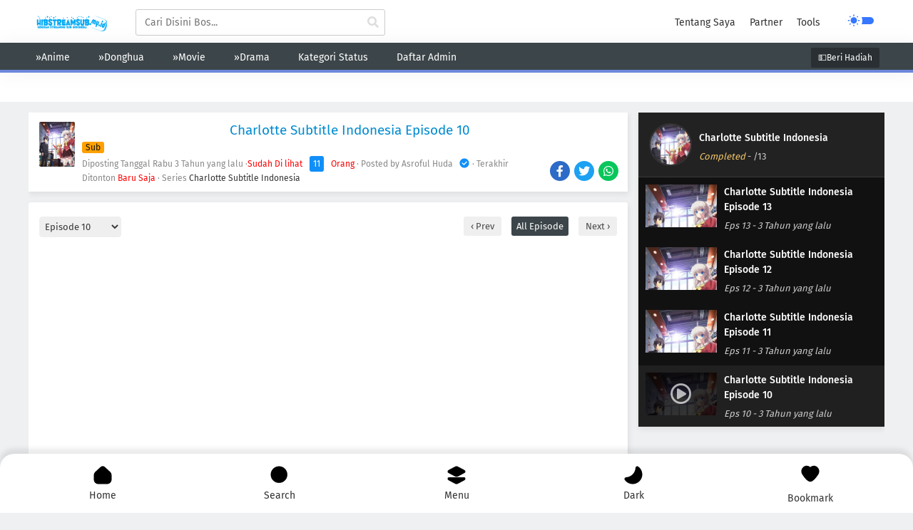

--- FILE ---
content_type: text/html; charset=UTF-8
request_url: https://www.hibstreamsub.my.id/2022/01/charlotte-subtitle-indonesia-episode-10.html
body_size: 189859
content:
<!DOCTYPE html>
<html dir='ltr' lang='id' xmlns='http://www.w3.org/1999/xhtml' xmlns:b='http://www.google.com/2005/gml/b' xmlns:data='http://www.google.com/2005/gml/data' xmlns:expr='http://www.google.com/2005/gml/expr'>
	<!--<head>--><head>
<title>Charlotte Subtitle Indonesia Episode 10 - Nonton Anime Donghua</title>
<meta content='Charlotte Subtitle Indonesia Episode 10 - Nonton Anime Donghua' property='og:title'/>
<meta content='Charlotte Subtitle Indonesia Episode 10 - Nonton Anime Donghua' property='og:image:alt'/>
<meta content='Charlotte Subtitle Indonesia Episode 10 - Nonton Anime Donghua' name='twitter:title'/>
<meta content='Charlotte Subtitle Indonesia Episode 10 - Nonton Anime Donghua' name='twitter:image:alt'/>
<meta content='Nonton Anime Donghua' property='og:site_name'/>
<meta content='Charlotte Subtitle Indonesia Episode 10' name='description'/>
<meta content='Charlotte Subtitle Indonesia Episode 10' property='og:description'/>
<meta content='Charlotte Subtitle Indonesia Episode 10' name='twitter:description'/>
<meta content='Donghua Terbaik Donghua Sub Indo Donghua tentang Kultivasi Donghua reinkarnasi Donghua Immortality Donghua 3D terbaik Donghua download Donghua overpowerKazefuri Nonton Donghua Hero Return Download Donghua Sub Indo Nonton Anime Anichin Martial Master AnimeXin Anichin Battle Through the Heavens Perfect World DonghuaNonton donghua subtitle indonesia,nonton donghua sub indo, nonton donghua sub indonesia,link nonton donghua,link nonton anime ,nonton anime sub indo ,nonton anime sub indonesia ,nonton animekalian Disini Bisa Download dan Streaming, Nonton donghua Sub Indo ,nonton donghua subtitle Indonesia ,Nonton Donghua , Nonton anime subtitle Indonesia , Nonton anime sub Indo ,resolusi 240p, 360p, 480p, 720p format Mp4 serta Mkv lengkap beserta Batch.' name='keywords'/>
<meta content='Download Anime Subtitle Indonesia Batch Streaming Anime Subtitle Indonesia Lengkap Streaming Anime Sub Indo Freekalian Disini Bisa Download dan Streaming, Nonton donghua Sub Indo ,Nonton donghua subtitle Indonesia ,Nonton Donghua , Nonton anime subtitle Indonesia , Nonton anime sub Indo ,resolusi 240p, 360p, 480p,720p format Mp4 serta Mkv lengkap beserta Batch.Para ilmuwan masih berdebat tentang banyak karakteristik VY Canis Majoris, tetapi mereka telah menciptakan model yang menunjukkan bagaimana kehidupan bintang terbesar di galaksi akan berakhir.' property='article:tag'/>
<link href='https://www.hibstreamsub.my.id/2022/01/charlotte-subtitle-indonesia-episode-10.html' rel='canonical'/>
<link href='https://www.hibstreamsub.my.id/2022/01/charlotte-subtitle-indonesia-episode-10.html' hreflang='x-default' rel='alternate'/>
<meta content='https://www.hibstreamsub.my.id/2022/01/charlotte-subtitle-indonesia-episode-10.html' property='og:url'/>
<meta content='NAMA AUTHOR' name='author'/>
<meta content='NAMA AUTHOR' property='article:author'/>
<link href='https://www.blogger.com/profile/xxxxxxxxxxxxx' rel='me'/>
<link href='https://www.blogger.com/profile/xxxxxxxxxxxxx' rel='author'/>
<link href='https://www.blogger.com/profile/xxxxxxxxxxxxx' rel='publisher'/>
<meta content='https://www.facebook.com/xxxxxxxxxxxxxx' property='fb:admins'/>
<meta content='https://www.facebook.com/xxxxxxxxxxxxxx' property='article:author'/>
<meta content='https://www.facebook.com/xxxxxxxxxxxxxx' property='article:publisher'/>
<meta content='xxxxxxxxxxxxx' name='twitter:site'/>
<meta content='xxxxxxxxxxxxx' name='twitter:creator'/>
<link href='https://www.hibstreamsub.my.id/favicon.ico' rel='icon' type='image/x-icon'/>
<link href='https://www.hibstreamsub.my.id/favicon.ico' rel='apple-touch-icon'/>
<meta content='' name='theme-color'/>
<meta content='' name='msapplication-navbutton-color'/>
<meta content='' name='apple-mobile-web-app-status-bar-style'/>
<meta content='yes' name='apple-mobile-web-app-capable'/>
<meta content='blogger' name='generator'/>
<link href='https://www.blogger.com/openid-server.g' rel='openid.server'/>
<link href='https://www.hibstreamsub.my.id/' rel='openid.delegate'/>
<link href='https://www.hibstreamsub.my.id/feeds/posts/default' rel='alternate' title='Nonton Anime Donghua - Atom' type='application/atom+xml'/>
<link href='https://www.hibstreamsub.my.id/feeds/posts/default?alt=rss' rel='alternate' title='Nonton Anime Donghua - RSS' type='application/rss+xml'/>
<meta content='article' property='og:type'/>
<meta content='id_ID' property='og:locale'/>
<meta content='en_US' property='og:locale:alternate'/>
<meta content='en_GB' property='og:locale:alternate'/>
<meta content='summary_large_image' name='twitter:card'/>
<meta content='width=device-width, initial-scale=1.0, user-scalable=1.0, minimum-scale=1.0, maximum-scale=5.0' name='viewport'/>
<meta content='text/html; charset=UTF-8' http-equiv='Content-Type'/>
<meta content='all-language' http-equiv='Content-Language'/>
<meta content='IE=Edge' http-equiv='X-UA-Compatible'/>
<meta content='xxxxxxxxx' name='google-site-verification'/>
<meta content='xxxxxxxx' name='msvalidate.01'/>
<script>
//<![CDATA[
var disqus_shortname = "hibstream";
var just_now = "Baru Saja",
	second_ago = " detik yang lalu",
	minutes_ago = " Menit yang lalu",
	hours_ago = " Jam yang lalu",
	day_ago = " Hari yang lalu",
	month_ago = " Bulan yang lalu",
	year_ago = " Tahun yang lalu";
var reportLink = "<div id='report' class='icol'><a href='/p/report-us.html'><i class='fa-solid fa-flag'></i><p>Report</p></a></div>"
var arrayGenre = ["<a href='/search/label/Action'>Action</a>","<a href='/search/label/Adventure'>Adventure</a>","<a href='/search/label/Cars'>Cars</a>","<a href='/search/label/Comedy'>Comedy</a>","<a href='/search/label/Dementia'>Dementia</a>","<a href='/search/label/Demons'>Demons</a>","<a href='/search/label/Drama'>Drama</a>","<a href='/search/label/Ecchi'>Ecchi</a>","<a href='/search/label/Fantasy'>Fantasy</a>","<a href='/search/label/Game'>Game</a>","<a href='/search/label/Harem'>Hare,</a>","<a href='/search/label/Historical'>Historical</a>","<a href='/search/label/Horror'>Horor</a>","<a href='/search/label/Josei'>Josei</a>","<a href='/search/label/Kids'>Kids</a>","<a href='/search/label/Magic'>Magic</a>","<a href='/search/label/Martial Arts'>Martial Arts</a>","<a href='/search/label/Mecha'>Mecha</a>","<a href='/search/label/Military'>Military</a>","<a href='/search/label/Music'>Music</a>","<a href='/search/label/Mysteri'>Mysteri</a>","<a href='/search/label/Parody'>Parody</a>","<a href='/search/label/Police'>Police</a>","<a href='/search/label/Psychological'>Psychological</a>","<a href='/search/label/Romance'>Romance</a>","<a href='/search/label/Samurai'>Samurai</a>","<a href='/search/label/School'>School</a>","<a href='/search/label/Sci-Fi'>Sci-Fi</a>","<a href='/search/label/Seinen'>Seinen</a>","<a href='/search/label/Shoujo'>Shoujo</a>","<a href='/search/label/Shoujo Ai'>Shoujo Ai</a>","<a href='/search/label/Shounen'>Shounen</a>","<a href='/search/label/Shounen Ai'>Shounen Ai</a>","<a href='/search/label/Slice of Life'>Slice of Life</a>","<a href='/search/label/Space'>Space</a>","<a href='/search/label/Sport'>Sport</a>","<a href='/search/label/Super Power'>Super Power</a>","<a href='/search/label/Supernatural'>Supernatural</a>","<a href='/search/label/Thriller'>Thriller</a>","<a href='/search/label/Vampire'>Vampire</a>","<a href='/search/label/Isekai'>Isekai</a>","<a href='/search/label/Erotica'>Erotica</a>","<a href='/search/label/Hentai'>Hentai</a>",];
var label_select = ["Adventure", "Action", "Comedy", "Drama", "Fantasy", "Sci-Fi", "Josei", "Supernatural", "Super Power", "Shoujo", "Music", "Police", "Game", "Historical", "Romance", "School", "Harem", "Sports", "Shounen", "Seinen"];
var icon_load = "[data-uri]";
//]]></script>
<style type='text/css'>@font-face{font-family:'Roboto';font-style:normal;font-weight:400;font-stretch:100%;font-display:swap;src:url(//fonts.gstatic.com/s/roboto/v50/KFOMCnqEu92Fr1ME7kSn66aGLdTylUAMQXC89YmC2DPNWubEbVmZiAr0klQmz24O0g.woff2)format('woff2');unicode-range:U+0460-052F,U+1C80-1C8A,U+20B4,U+2DE0-2DFF,U+A640-A69F,U+FE2E-FE2F;}@font-face{font-family:'Roboto';font-style:normal;font-weight:400;font-stretch:100%;font-display:swap;src:url(//fonts.gstatic.com/s/roboto/v50/KFOMCnqEu92Fr1ME7kSn66aGLdTylUAMQXC89YmC2DPNWubEbVmQiAr0klQmz24O0g.woff2)format('woff2');unicode-range:U+0301,U+0400-045F,U+0490-0491,U+04B0-04B1,U+2116;}@font-face{font-family:'Roboto';font-style:normal;font-weight:400;font-stretch:100%;font-display:swap;src:url(//fonts.gstatic.com/s/roboto/v50/KFOMCnqEu92Fr1ME7kSn66aGLdTylUAMQXC89YmC2DPNWubEbVmYiAr0klQmz24O0g.woff2)format('woff2');unicode-range:U+1F00-1FFF;}@font-face{font-family:'Roboto';font-style:normal;font-weight:400;font-stretch:100%;font-display:swap;src:url(//fonts.gstatic.com/s/roboto/v50/KFOMCnqEu92Fr1ME7kSn66aGLdTylUAMQXC89YmC2DPNWubEbVmXiAr0klQmz24O0g.woff2)format('woff2');unicode-range:U+0370-0377,U+037A-037F,U+0384-038A,U+038C,U+038E-03A1,U+03A3-03FF;}@font-face{font-family:'Roboto';font-style:normal;font-weight:400;font-stretch:100%;font-display:swap;src:url(//fonts.gstatic.com/s/roboto/v50/KFOMCnqEu92Fr1ME7kSn66aGLdTylUAMQXC89YmC2DPNWubEbVnoiAr0klQmz24O0g.woff2)format('woff2');unicode-range:U+0302-0303,U+0305,U+0307-0308,U+0310,U+0312,U+0315,U+031A,U+0326-0327,U+032C,U+032F-0330,U+0332-0333,U+0338,U+033A,U+0346,U+034D,U+0391-03A1,U+03A3-03A9,U+03B1-03C9,U+03D1,U+03D5-03D6,U+03F0-03F1,U+03F4-03F5,U+2016-2017,U+2034-2038,U+203C,U+2040,U+2043,U+2047,U+2050,U+2057,U+205F,U+2070-2071,U+2074-208E,U+2090-209C,U+20D0-20DC,U+20E1,U+20E5-20EF,U+2100-2112,U+2114-2115,U+2117-2121,U+2123-214F,U+2190,U+2192,U+2194-21AE,U+21B0-21E5,U+21F1-21F2,U+21F4-2211,U+2213-2214,U+2216-22FF,U+2308-230B,U+2310,U+2319,U+231C-2321,U+2336-237A,U+237C,U+2395,U+239B-23B7,U+23D0,U+23DC-23E1,U+2474-2475,U+25AF,U+25B3,U+25B7,U+25BD,U+25C1,U+25CA,U+25CC,U+25FB,U+266D-266F,U+27C0-27FF,U+2900-2AFF,U+2B0E-2B11,U+2B30-2B4C,U+2BFE,U+3030,U+FF5B,U+FF5D,U+1D400-1D7FF,U+1EE00-1EEFF;}@font-face{font-family:'Roboto';font-style:normal;font-weight:400;font-stretch:100%;font-display:swap;src:url(//fonts.gstatic.com/s/roboto/v50/KFOMCnqEu92Fr1ME7kSn66aGLdTylUAMQXC89YmC2DPNWubEbVn6iAr0klQmz24O0g.woff2)format('woff2');unicode-range:U+0001-000C,U+000E-001F,U+007F-009F,U+20DD-20E0,U+20E2-20E4,U+2150-218F,U+2190,U+2192,U+2194-2199,U+21AF,U+21E6-21F0,U+21F3,U+2218-2219,U+2299,U+22C4-22C6,U+2300-243F,U+2440-244A,U+2460-24FF,U+25A0-27BF,U+2800-28FF,U+2921-2922,U+2981,U+29BF,U+29EB,U+2B00-2BFF,U+4DC0-4DFF,U+FFF9-FFFB,U+10140-1018E,U+10190-1019C,U+101A0,U+101D0-101FD,U+102E0-102FB,U+10E60-10E7E,U+1D2C0-1D2D3,U+1D2E0-1D37F,U+1F000-1F0FF,U+1F100-1F1AD,U+1F1E6-1F1FF,U+1F30D-1F30F,U+1F315,U+1F31C,U+1F31E,U+1F320-1F32C,U+1F336,U+1F378,U+1F37D,U+1F382,U+1F393-1F39F,U+1F3A7-1F3A8,U+1F3AC-1F3AF,U+1F3C2,U+1F3C4-1F3C6,U+1F3CA-1F3CE,U+1F3D4-1F3E0,U+1F3ED,U+1F3F1-1F3F3,U+1F3F5-1F3F7,U+1F408,U+1F415,U+1F41F,U+1F426,U+1F43F,U+1F441-1F442,U+1F444,U+1F446-1F449,U+1F44C-1F44E,U+1F453,U+1F46A,U+1F47D,U+1F4A3,U+1F4B0,U+1F4B3,U+1F4B9,U+1F4BB,U+1F4BF,U+1F4C8-1F4CB,U+1F4D6,U+1F4DA,U+1F4DF,U+1F4E3-1F4E6,U+1F4EA-1F4ED,U+1F4F7,U+1F4F9-1F4FB,U+1F4FD-1F4FE,U+1F503,U+1F507-1F50B,U+1F50D,U+1F512-1F513,U+1F53E-1F54A,U+1F54F-1F5FA,U+1F610,U+1F650-1F67F,U+1F687,U+1F68D,U+1F691,U+1F694,U+1F698,U+1F6AD,U+1F6B2,U+1F6B9-1F6BA,U+1F6BC,U+1F6C6-1F6CF,U+1F6D3-1F6D7,U+1F6E0-1F6EA,U+1F6F0-1F6F3,U+1F6F7-1F6FC,U+1F700-1F7FF,U+1F800-1F80B,U+1F810-1F847,U+1F850-1F859,U+1F860-1F887,U+1F890-1F8AD,U+1F8B0-1F8BB,U+1F8C0-1F8C1,U+1F900-1F90B,U+1F93B,U+1F946,U+1F984,U+1F996,U+1F9E9,U+1FA00-1FA6F,U+1FA70-1FA7C,U+1FA80-1FA89,U+1FA8F-1FAC6,U+1FACE-1FADC,U+1FADF-1FAE9,U+1FAF0-1FAF8,U+1FB00-1FBFF;}@font-face{font-family:'Roboto';font-style:normal;font-weight:400;font-stretch:100%;font-display:swap;src:url(//fonts.gstatic.com/s/roboto/v50/KFOMCnqEu92Fr1ME7kSn66aGLdTylUAMQXC89YmC2DPNWubEbVmbiAr0klQmz24O0g.woff2)format('woff2');unicode-range:U+0102-0103,U+0110-0111,U+0128-0129,U+0168-0169,U+01A0-01A1,U+01AF-01B0,U+0300-0301,U+0303-0304,U+0308-0309,U+0323,U+0329,U+1EA0-1EF9,U+20AB;}@font-face{font-family:'Roboto';font-style:normal;font-weight:400;font-stretch:100%;font-display:swap;src:url(//fonts.gstatic.com/s/roboto/v50/KFOMCnqEu92Fr1ME7kSn66aGLdTylUAMQXC89YmC2DPNWubEbVmaiAr0klQmz24O0g.woff2)format('woff2');unicode-range:U+0100-02BA,U+02BD-02C5,U+02C7-02CC,U+02CE-02D7,U+02DD-02FF,U+0304,U+0308,U+0329,U+1D00-1DBF,U+1E00-1E9F,U+1EF2-1EFF,U+2020,U+20A0-20AB,U+20AD-20C0,U+2113,U+2C60-2C7F,U+A720-A7FF;}@font-face{font-family:'Roboto';font-style:normal;font-weight:400;font-stretch:100%;font-display:swap;src:url(//fonts.gstatic.com/s/roboto/v50/KFOMCnqEu92Fr1ME7kSn66aGLdTylUAMQXC89YmC2DPNWubEbVmUiAr0klQmz24.woff2)format('woff2');unicode-range:U+0000-00FF,U+0131,U+0152-0153,U+02BB-02BC,U+02C6,U+02DA,U+02DC,U+0304,U+0308,U+0329,U+2000-206F,U+20AC,U+2122,U+2191,U+2193,U+2212,U+2215,U+FEFF,U+FFFD;}</style>
<style id='page-skin-1' type='text/css'><!--
/* Root */
:root {
--color:#3C4549;
--bg:#fff;
--bgDark:#222;
--bgDark3:#333;
}
*,*:before,*:after{box-sizing:border-box}.switch-wiew{width:18px;height:18px;cursor:pointer}.theme .text{text-transform:uppercase;font-size:.7rem;font-weight:600;padding:5px 0}.theme .switch{position:relative;display:inline-block;width:30px;height:15px;margin:0 5px 0 10px;vertical-align:0}.theme .switch input{display:none}.theme .geser{background-color:#3577ff;position:absolute!important;outline:0;width:40px;height:10px;padding:0!important;cursor:pointer;border-radius:100px;transition:all .3s ease;user-select:none}.theme .geser::before{position:absolute;content:"";height:24px;width:24px;left:0;top:-7px;transition:.4s}.theme input:checked+.geser{background-color:#748899}.theme input:focus+.geser{box-shadow:0 0 1px #000}.theme input:checked+.geser:before{transform:translateX(17px)}.theme .geser.round{border-radius:34px}.theme .geser.round::before{border-radius:50%;background:#fff url("data:image/svg+xml,%3Csvg viewBox='0 0 24 24' xmlns='http://www.w3.org/2000/svg'%3E%3Cpath d='M3.55,18.54L4.96,19.95L6.76,18.16L5.34,16.74M11,22.45C11.32,22.45 13,22.45 13,22.45V19.5H11M12,5.5A6,6 0 0,0 6,11.5A6,6 0 0,0 12,17.5A6,6 0 0,0 18,11.5C18,8.18 15.31,5.5 12,5.5M20,12.5H23V10.5H20M17.24,18.16L19.04,19.95L20.45,18.54L18.66,16.74M20.45,4.46L19.04,3.05L17.24,4.84L18.66,6.26M13,0.55H11V3.5H13M4,10.5H1V12.5H4M6.76,4.84L4.96,3.05L3.55,4.46L5.34,6.26L6.76,4.84Z' fill='%233577ff'/%3E%3C/svg%3E") center / 18px no-repeat}.theme input:checked+.geser.round::before{border-radius:50%;background:#1d2129 url("data:image/svg+xml,%3Csvg viewBox='0 0 24 24' xmlns='http://www.w3.org/2000/svg'%3E%3Cpath d='M17.75,4.09L15.22,6.03L16.13,9.09L13.5,7.28L10.87,9.09L11.78,6.03L9.25,4.09L12.44,4L13.5,1L14.56,4L17.75,4.09M21.25,11L19.61,12.25L20.2,14.23L18.5,13.06L16.8,14.23L17.39,12.25L15.75,11L17.81,10.95L18.5,9L19.19,10.95L21.25,11M18.97,15.95C19.8,15.87 20.69,17.05 20.16,17.8C19.84,18.25 19.5,18.67 19.08,19.07C15.17,23 8.84,23 4.94,19.07C1.03,15.17 1.03,8.83 4.94,4.93C5.34,4.53 5.76,4.17 6.21,3.85C6.96,3.32 8.14,4.21 8.06,5.04C7.79,7.9 8.75,10.87 10.95,13.06C13.14,15.26 16.1,16.22 18.97,15.95M17.33,17.97C14.5,17.81 11.7,16.64 9.53,14.5C7.36,12.31 6.2,9.5 6.04,6.68C3.23,9.82 3.34,14.64 6.35,17.66C9.37,20.67 14.19,20.78 17.33,17.97Z' fill='%23fff'/%3E%3C/svg%3E") center / 18px no-repeat}.theme .geser.round:hover::before{box-shadow:rgba(150,150,150,.5) 0 1px 3px,rgba(150,150,150,.1) 0 0 0 10px}.preloader{position:fixed;top:0;left:0;width:100%;height:100%;z-index:9999;background-color:#e5ebf1}.preloader .loading{position:absolute;left:50%;top:50%;transform:translate(-50%,-50%);font:14px arial}.loader,.loader:after{border-radius:50%;width:5em;height:5em}.loader{margin:60px auto;font-size:7px;position:relative;text-indent:-9999em;border-top:1.1em solid rgba(8,150,230,.2);border-right:1.1em solid rgba(8,150,230,.2);border-bottom:1.1em solid rgba(8,150,230,.2);border-left:1.1em solid #0896e6;transform:translateZ(0);animation:load8 1.1s infinite linear}@-webkit-keyframes load8{0%{-webkit-transform:rotate(0deg);transform:rotate(0deg)}100%{-webkit-transform:rotate(360deg);transform:rotate(360deg)}}@keyframes load8{0%{-webkit-transform:rotate(0deg);transform:rotate(0deg)}100%{-webkit-transform:rotate(360deg);transform:rotate(360deg)}}#top-ra{padding:0;list-style:none}.comment-replies .comment{border:thin solid #f1f4f9}.comment{background:#fff;margin-bottom:15px;padding:1rem;border-radius:2px}.comment-header{margin-left:40px;padding-top:5px}.user,.user a{font-style:normal}.datetime a{color:rgba(0,0,0,.4);float:right;font-size:.8rem}.comment-thread.toplevel-thread{font-size:.9rem;margin:15px}.label-count{margin-left:5px}.thread-chrome.thread-expanded,.continue.hidden{list-style:none;padding:0}.avatar-image-container{background:rgba(0,0,0,.4);width:35px;height:35px;border-radius:50%;position:absolute}.avatar-image-container img{border-radius:3px}.thread-toggle,.thread-chrome.thread-expanded .comment-replies,.comment-actions.secondary-text{display:none}.comment-content{margin:21px 0;font-size:.9rem}html{background:none}#commentsHolder{background:#fff;border-top-right-radius:10px;border-top:1px solid #ccc!importantborder-bottom:1px solid #ccc!important;height:252px;padding:0;position:relative;border-radius:50px!important}#postCommentButtonHolder{background-color:transparent;padding:10px 0 4px;position:absolute;top:210px;width:100%}#identityControlsHolder .identitySelectorContainer{margin-left:64px;margin-right:5px;position:absolute;top:0;width:calc(100% - 69px);border-bottom:3px solid}#identityControlsHolder{margin-left:10px!important}#commentBodyField{background-color:transparent;border:0;box-sizing:border-box;font:normal 400 14px Fira-Sans,sans-serif;font-size:16px;height:auto;outline:none;padding-top:0;resize:none;width:100%;display:inline-block;border:.2px solid;border-radius:5px;margin-right:10px}#signoutLink{margin-left:0!important;margin-right:20px!important}#subscribeButtonHolder{color:#222!important}

--></style>
<script type='text/javascript'>//<![CDATA[
/*! jQuery v3.5.1 | (c) JS Foundation and other contributors | jquery.org/license */
!function(e,t){"use strict";"object"==typeof module&&"object"==typeof module.exports?module.exports=e.document?t(e,!0):function(e){if(!e.document)throw new Error("jQuery requires a window with a document");return t(e)}:t(e)}("undefined"!=typeof window?window:this,function(C,e){"use strict";var t=[],r=Object.getPrototypeOf,s=t.slice,g=t.flat?function(e){return t.flat.call(e)}:function(e){return t.concat.apply([],e)},u=t.push,i=t.indexOf,n={},o=n.toString,v=n.hasOwnProperty,a=v.toString,l=a.call(Object),y={},m=function(e){return"function"==typeof e&&"number"!=typeof e.nodeType},x=function(e){return null!=e&&e===e.window},E=C.document,c={type:!0,src:!0,nonce:!0,noModule:!0};function b(e,t,n){var r,i,o=(n=n||E).createElement("script");if(o.text=e,t)for(r in c)(i=t[r]||t.getAttribute&&t.getAttribute(r))&&o.setAttribute(r,i);n.head.appendChild(o).parentNode.removeChild(o)}function w(e){return null==e?e+"":"object"==typeof e||"function"==typeof e?n[o.call(e)]||"object":typeof e}var f="3.5.1",S=function(e,t){return new S.fn.init(e,t)};function p(e){var t=!!e&&"length"in e&&e.length,n=w(e);return!m(e)&&!x(e)&&("array"===n||0===t||"number"==typeof t&&0<t&&t-1 in e)}S.fn=S.prototype={jquery:f,constructor:S,length:0,toArray:function(){return s.call(this)},get:function(e){return null==e?s.call(this):e<0?this[e+this.length]:this[e]},pushStack:function(e){var t=S.merge(this.constructor(),e);return t.prevObject=this,t},each:function(e){return S.each(this,e)},map:function(n){return this.pushStack(S.map(this,function(e,t){return n.call(e,t,e)}))},slice:function(){return this.pushStack(s.apply(this,arguments))},first:function(){return this.eq(0)},last:function(){return this.eq(-1)},even:function(){return this.pushStack(S.grep(this,function(e,t){return(t+1)%2}))},odd:function(){return this.pushStack(S.grep(this,function(e,t){return t%2}))},eq:function(e){var t=this.length,n=+e+(e<0?t:0);return this.pushStack(0<=n&&n<t?[this[n]]:[])},end:function(){return this.prevObject||this.constructor()},push:u,sort:t.sort,splice:t.splice},S.extend=S.fn.extend=function(){var e,t,n,r,i,o,a=arguments[0]||{},s=1,u=arguments.length,l=!1;for("boolean"==typeof a&&(l=a,a=arguments[s]||{},s++),"object"==typeof a||m(a)||(a={}),s===u&&(a=this,s--);s<u;s++)if(null!=(e=arguments[s]))for(t in e)r=e[t],"__proto__"!==t&&a!==r&&(l&&r&&(S.isPlainObject(r)||(i=Array.isArray(r)))?(n=a[t],o=i&&!Array.isArray(n)?[]:i||S.isPlainObject(n)?n:{},i=!1,a[t]=S.extend(l,o,r)):void 0!==r&&(a[t]=r));return a},S.extend({expando:"jQuery"+(f+Math.random()).replace(/\D/g,""),isReady:!0,error:function(e){throw new Error(e)},noop:function(){},isPlainObject:function(e){var t,n;return!(!e||"[object Object]"!==o.call(e))&&(!(t=r(e))||"function"==typeof(n=v.call(t,"constructor")&&t.constructor)&&a.call(n)===l)},isEmptyObject:function(e){var t;for(t in e)return!1;return!0},globalEval:function(e,t,n){b(e,{nonce:t&&t.nonce},n)},each:function(e,t){var n,r=0;if(p(e)){for(n=e.length;r<n;r++)if(!1===t.call(e[r],r,e[r]))break}else for(r in e)if(!1===t.call(e[r],r,e[r]))break;return e},makeArray:function(e,t){var n=t||[];return null!=e&&(p(Object(e))?S.merge(n,"string"==typeof e?[e]:e):u.call(n,e)),n},inArray:function(e,t,n){return null==t?-1:i.call(t,e,n)},merge:function(e,t){for(var n=+t.length,r=0,i=e.length;r<n;r++)e[i++]=t[r];return e.length=i,e},grep:function(e,t,n){for(var r=[],i=0,o=e.length,a=!n;i<o;i++)!t(e[i],i)!==a&&r.push(e[i]);return r},map:function(e,t,n){var r,i,o=0,a=[];if(p(e))for(r=e.length;o<r;o++)null!=(i=t(e[o],o,n))&&a.push(i);else for(o in e)null!=(i=t(e[o],o,n))&&a.push(i);return g(a)},guid:1,support:y}),"function"==typeof Symbol&&(S.fn[Symbol.iterator]=t[Symbol.iterator]),S.each("Boolean Number String Function Array Date RegExp Object Error Symbol".split(" "),function(e,t){n["[object "+t+"]"]=t.toLowerCase()});var d=function(n){var e,d,b,o,i,h,f,g,w,u,l,T,C,a,E,v,s,c,y,S="sizzle"+1*new Date,p=n.document,k=0,r=0,m=ue(),x=ue(),A=ue(),N=ue(),D=function(e,t){return e===t&&(l=!0),0},j={}.hasOwnProperty,t=[],q=t.pop,L=t.push,H=t.push,O=t.slice,P=function(e,t){for(var n=0,r=e.length;n<r;n++)if(e[n]===t)return n;return-1},R="checked|selected|async|autofocus|autoplay|controls|defer|disabled|hidden|ismap|loop|multiple|open|readonly|required|scoped",M="[\\x20\\t\\r\\n\\f]",I="(?:\\\\[\\da-fA-F]{1,6}"+M+"?|\\\\[^\\r\\n\\f]|[\\w-]|[^\0-\\x7f])+",W="\\["+M+"*("+I+")(?:"+M+"*([*^$|!~]?=)"+M+"*(?:'((?:\\\\.|[^\\\\'])*)'|\"((?:\\\\.|[^\\\\\"])*)\"|("+I+"))|)"+M+"*\\]",F=":("+I+")(?:\\((('((?:\\\\.|[^\\\\'])*)'|\"((?:\\\\.|[^\\\\\"])*)\")|((?:\\\\.|[^\\\\()[\\]]|"+W+")*)|.*)\\)|)",B=new RegExp(M+"+","g"),$=new RegExp("^"+M+"+|((?:^|[^\\\\])(?:\\\\.)*)"+M+"+$","g"),_=new RegExp("^"+M+"*,"+M+"*"),z=new RegExp("^"+M+"*([>+~]|"+M+")"+M+"*"),U=new RegExp(M+"|>"),X=new RegExp(F),V=new RegExp("^"+I+"$"),G={ID:new RegExp("^#("+I+")"),CLASS:new RegExp("^\\.("+I+")"),TAG:new RegExp("^("+I+"|[*])"),ATTR:new RegExp("^"+W),PSEUDO:new RegExp("^"+F),CHILD:new RegExp("^:(only|first|last|nth|nth-last)-(child|of-type)(?:\\("+M+"*(even|odd|(([+-]|)(\\d*)n|)"+M+"*(?:([+-]|)"+M+"*(\\d+)|))"+M+"*\\)|)","i"),bool:new RegExp("^(?:"+R+")$","i"),needsContext:new RegExp("^"+M+"*[>+~]|:(even|odd|eq|gt|lt|nth|first|last)(?:\\("+M+"*((?:-\\d)?\\d*)"+M+"*\\)|)(?=[^-]|$)","i")},Y=/HTML$/i,Q=/^(?:input|select|textarea|button)$/i,J=/^h\d$/i,K=/^[^{]+\{\s*\[native \w/,Z=/^(?:#([\w-]+)|(\w+)|\.([\w-]+))$/,ee=/[+~]/,te=new RegExp("\\\\[\\da-fA-F]{1,6}"+M+"?|\\\\([^\\r\\n\\f])","g"),ne=function(e,t){var n="0x"+e.slice(1)-65536;return t||(n<0?String.fromCharCode(n+65536):String.fromCharCode(n>>10|55296,1023&n|56320))},re=/([\0-\x1f\x7f]|^-?\d)|^-$|[^\0-\x1f\x7f-\uFFFF\w-]/g,ie=function(e,t){return t?"\0"===e?"\ufffd":e.slice(0,-1)+"\\"+e.charCodeAt(e.length-1).toString(16)+" ":"\\"+e},oe=function(){T()},ae=be(function(e){return!0===e.disabled&&"fieldset"===e.nodeName.toLowerCase()},{dir:"parentNode",next:"legend"});try{H.apply(t=O.call(p.childNodes),p.childNodes),t[p.childNodes.length].nodeType}catch(e){H={apply:t.length?function(e,t){L.apply(e,O.call(t))}:function(e,t){var n=e.length,r=0;while(e[n++]=t[r++]);e.length=n-1}}}function se(t,e,n,r){var i,o,a,s,u,l,c,f=e&&e.ownerDocument,p=e?e.nodeType:9;if(n=n||[],"string"!=typeof t||!t||1!==p&&9!==p&&11!==p)return n;if(!r&&(T(e),e=e||C,E)){if(11!==p&&(u=Z.exec(t)))if(i=u[1]){if(9===p){if(!(a=e.getElementById(i)))return n;if(a.id===i)return n.push(a),n}else if(f&&(a=f.getElementById(i))&&y(e,a)&&a.id===i)return n.push(a),n}else{if(u[2])return H.apply(n,e.getElementsByTagName(t)),n;if((i=u[3])&&d.getElementsByClassName&&e.getElementsByClassName)return H.apply(n,e.getElementsByClassName(i)),n}if(d.qsa&&!N[t+" "]&&(!v||!v.test(t))&&(1!==p||"object"!==e.nodeName.toLowerCase())){if(c=t,f=e,1===p&&(U.test(t)||z.test(t))){(f=ee.test(t)&&ye(e.parentNode)||e)===e&&d.scope||((s=e.getAttribute("id"))?s=s.replace(re,ie):e.setAttribute("id",s=S)),o=(l=h(t)).length;while(o--)l[o]=(s?"#"+s:":scope")+" "+xe(l[o]);c=l.join(",")}try{return H.apply(n,f.querySelectorAll(c)),n}catch(e){N(t,!0)}finally{s===S&&e.removeAttribute("id")}}}return g(t.replace($,"$1"),e,n,r)}function ue(){var r=[];return function e(t,n){return r.push(t+" ")>b.cacheLength&&delete e[r.shift()],e[t+" "]=n}}function le(e){return e[S]=!0,e}function ce(e){var t=C.createElement("fieldset");try{return!!e(t)}catch(e){return!1}finally{t.parentNode&&t.parentNode.removeChild(t),t=null}}function fe(e,t){var n=e.split("|"),r=n.length;while(r--)b.attrHandle[n[r]]=t}function pe(e,t){var n=t&&e,r=n&&1===e.nodeType&&1===t.nodeType&&e.sourceIndex-t.sourceIndex;if(r)return r;if(n)while(n=n.nextSibling)if(n===t)return-1;return e?1:-1}function de(t){return function(e){return"input"===e.nodeName.toLowerCase()&&e.type===t}}function he(n){return function(e){var t=e.nodeName.toLowerCase();return("input"===t||"button"===t)&&e.type===n}}function ge(t){return function(e){return"form"in e?e.parentNode&&!1===e.disabled?"label"in e?"label"in e.parentNode?e.parentNode.disabled===t:e.disabled===t:e.isDisabled===t||e.isDisabled!==!t&&ae(e)===t:e.disabled===t:"label"in e&&e.disabled===t}}function ve(a){return le(function(o){return o=+o,le(function(e,t){var n,r=a([],e.length,o),i=r.length;while(i--)e[n=r[i]]&&(e[n]=!(t[n]=e[n]))})})}function ye(e){return e&&"undefined"!=typeof e.getElementsByTagName&&e}for(e in d=se.support={},i=se.isXML=function(e){var t=e.namespaceURI,n=(e.ownerDocument||e).documentElement;return!Y.test(t||n&&n.nodeName||"HTML")},T=se.setDocument=function(e){var t,n,r=e?e.ownerDocument||e:p;return r!=C&&9===r.nodeType&&r.documentElement&&(a=(C=r).documentElement,E=!i(C),p!=C&&(n=C.defaultView)&&n.top!==n&&(n.addEventListener?n.addEventListener("unload",oe,!1):n.attachEvent&&n.attachEvent("onunload",oe)),d.scope=ce(function(e){return a.appendChild(e).appendChild(C.createElement("div")),"undefined"!=typeof e.querySelectorAll&&!e.querySelectorAll(":scope fieldset div").length}),d.attributes=ce(function(e){return e.className="i",!e.getAttribute("className")}),d.getElementsByTagName=ce(function(e){return e.appendChild(C.createComment("")),!e.getElementsByTagName("*").length}),d.getElementsByClassName=K.test(C.getElementsByClassName),d.getById=ce(function(e){return a.appendChild(e).id=S,!C.getElementsByName||!C.getElementsByName(S).length}),d.getById?(b.filter.ID=function(e){var t=e.replace(te,ne);return function(e){return e.getAttribute("id")===t}},b.find.ID=function(e,t){if("undefined"!=typeof t.getElementById&&E){var n=t.getElementById(e);return n?[n]:[]}}):(b.filter.ID=function(e){var n=e.replace(te,ne);return function(e){var t="undefined"!=typeof e.getAttributeNode&&e.getAttributeNode("id");return t&&t.value===n}},b.find.ID=function(e,t){if("undefined"!=typeof t.getElementById&&E){var n,r,i,o=t.getElementById(e);if(o){if((n=o.getAttributeNode("id"))&&n.value===e)return[o];i=t.getElementsByName(e),r=0;while(o=i[r++])if((n=o.getAttributeNode("id"))&&n.value===e)return[o]}return[]}}),b.find.TAG=d.getElementsByTagName?function(e,t){return"undefined"!=typeof t.getElementsByTagName?t.getElementsByTagName(e):d.qsa?t.querySelectorAll(e):void 0}:function(e,t){var n,r=[],i=0,o=t.getElementsByTagName(e);if("*"===e){while(n=o[i++])1===n.nodeType&&r.push(n);return r}return o},b.find.CLASS=d.getElementsByClassName&&function(e,t){if("undefined"!=typeof t.getElementsByClassName&&E)return t.getElementsByClassName(e)},s=[],v=[],(d.qsa=K.test(C.querySelectorAll))&&(ce(function(e){var t;a.appendChild(e).innerHTML="<a id='"+S+"'></a><select id='"+S+"-\r\\' msallowcapture=''><option selected=''></option></select>",e.querySelectorAll("[msallowcapture^='']").length&&v.push("[*^$]="+M+"*(?:''|\"\")"),e.querySelectorAll("[selected]").length||v.push("\\["+M+"*(?:value|"+R+")"),e.querySelectorAll("[id~="+S+"-]").length||v.push("~="),(t=C.createElement("input")).setAttribute("name",""),e.appendChild(t),e.querySelectorAll("[name='']").length||v.push("\\["+M+"*name"+M+"*="+M+"*(?:''|\"\")"),e.querySelectorAll(":checked").length||v.push(":checked"),e.querySelectorAll("a#"+S+"+*").length||v.push(".#.+[+~]"),e.querySelectorAll("\\\f"),v.push("[\\r\\n\\f]")}),ce(function(e){e.innerHTML="<a href='' disabled='disabled'></a><select disabled='disabled'><option/></select>";var t=C.createElement("input");t.setAttribute("type","hidden"),e.appendChild(t).setAttribute("name","D"),e.querySelectorAll("[name=d]").length&&v.push("name"+M+"*[*^$|!~]?="),2!==e.querySelectorAll(":enabled").length&&v.push(":enabled",":disabled"),a.appendChild(e).disabled=!0,2!==e.querySelectorAll(":disabled").length&&v.push(":enabled",":disabled"),e.querySelectorAll("*,:x"),v.push(",.*:")})),(d.matchesSelector=K.test(c=a.matches||a.webkitMatchesSelector||a.mozMatchesSelector||a.oMatchesSelector||a.msMatchesSelector))&&ce(function(e){d.disconnectedMatch=c.call(e,"*"),c.call(e,"[s!='']:x"),s.push("!=",F)}),v=v.length&&new RegExp(v.join("|")),s=s.length&&new RegExp(s.join("|")),t=K.test(a.compareDocumentPosition),y=t||K.test(a.contains)?function(e,t){var n=9===e.nodeType?e.documentElement:e,r=t&&t.parentNode;return e===r||!(!r||1!==r.nodeType||!(n.contains?n.contains(r):e.compareDocumentPosition&&16&e.compareDocumentPosition(r)))}:function(e,t){if(t)while(t=t.parentNode)if(t===e)return!0;return!1},D=t?function(e,t){if(e===t)return l=!0,0;var n=!e.compareDocumentPosition-!t.compareDocumentPosition;return n||(1&(n=(e.ownerDocument||e)==(t.ownerDocument||t)?e.compareDocumentPosition(t):1)||!d.sortDetached&&t.compareDocumentPosition(e)===n?e==C||e.ownerDocument==p&&y(p,e)?-1:t==C||t.ownerDocument==p&&y(p,t)?1:u?P(u,e)-P(u,t):0:4&n?-1:1)}:function(e,t){if(e===t)return l=!0,0;var n,r=0,i=e.parentNode,o=t.parentNode,a=[e],s=[t];if(!i||!o)return e==C?-1:t==C?1:i?-1:o?1:u?P(u,e)-P(u,t):0;if(i===o)return pe(e,t);n=e;while(n=n.parentNode)a.unshift(n);n=t;while(n=n.parentNode)s.unshift(n);while(a[r]===s[r])r++;return r?pe(a[r],s[r]):a[r]==p?-1:s[r]==p?1:0}),C},se.matches=function(e,t){return se(e,null,null,t)},se.matchesSelector=function(e,t){if(T(e),d.matchesSelector&&E&&!N[t+" "]&&(!s||!s.test(t))&&(!v||!v.test(t)))try{var n=c.call(e,t);if(n||d.disconnectedMatch||e.document&&11!==e.document.nodeType)return n}catch(e){N(t,!0)}return 0<se(t,C,null,[e]).length},se.contains=function(e,t){return(e.ownerDocument||e)!=C&&T(e),y(e,t)},se.attr=function(e,t){(e.ownerDocument||e)!=C&&T(e);var n=b.attrHandle[t.toLowerCase()],r=n&&j.call(b.attrHandle,t.toLowerCase())?n(e,t,!E):void 0;return void 0!==r?r:d.attributes||!E?e.getAttribute(t):(r=e.getAttributeNode(t))&&r.specified?r.value:null},se.escape=function(e){return(e+"").replace(re,ie)},se.error=function(e){throw new Error("Syntax error, unrecognized expression: "+e)},se.uniqueSort=function(e){var t,n=[],r=0,i=0;if(l=!d.detectDuplicates,u=!d.sortStable&&e.slice(0),e.sort(D),l){while(t=e[i++])t===e[i]&&(r=n.push(i));while(r--)e.splice(n[r],1)}return u=null,e},o=se.getText=function(e){var t,n="",r=0,i=e.nodeType;if(i){if(1===i||9===i||11===i){if("string"==typeof e.textContent)return e.textContent;for(e=e.firstChild;e;e=e.nextSibling)n+=o(e)}else if(3===i||4===i)return e.nodeValue}else while(t=e[r++])n+=o(t);return n},(b=se.selectors={cacheLength:50,createPseudo:le,match:G,attrHandle:{},find:{},relative:{">":{dir:"parentNode",first:!0}," ":{dir:"parentNode"},"+":{dir:"previousSibling",first:!0},"~":{dir:"previousSibling"}},preFilter:{ATTR:function(e){return e[1]=e[1].replace(te,ne),e[3]=(e[3]||e[4]||e[5]||"").replace(te,ne),"~="===e[2]&&(e[3]=" "+e[3]+" "),e.slice(0,4)},CHILD:function(e){return e[1]=e[1].toLowerCase(),"nth"===e[1].slice(0,3)?(e[3]||se.error(e[0]),e[4]=+(e[4]?e[5]+(e[6]||1):2*("even"===e[3]||"odd"===e[3])),e[5]=+(e[7]+e[8]||"odd"===e[3])):e[3]&&se.error(e[0]),e},PSEUDO:function(e){var t,n=!e[6]&&e[2];return G.CHILD.test(e[0])?null:(e[3]?e[2]=e[4]||e[5]||"":n&&X.test(n)&&(t=h(n,!0))&&(t=n.indexOf(")",n.length-t)-n.length)&&(e[0]=e[0].slice(0,t),e[2]=n.slice(0,t)),e.slice(0,3))}},filter:{TAG:function(e){var t=e.replace(te,ne).toLowerCase();return"*"===e?function(){return!0}:function(e){return e.nodeName&&e.nodeName.toLowerCase()===t}},CLASS:function(e){var t=m[e+" "];return t||(t=new RegExp("(^|"+M+")"+e+"("+M+"|$)"))&&m(e,function(e){return t.test("string"==typeof e.className&&e.className||"undefined"!=typeof e.getAttribute&&e.getAttribute("class")||"")})},ATTR:function(n,r,i){return function(e){var t=se.attr(e,n);return null==t?"!="===r:!r||(t+="","="===r?t===i:"!="===r?t!==i:"^="===r?i&&0===t.indexOf(i):"*="===r?i&&-1<t.indexOf(i):"$="===r?i&&t.slice(-i.length)===i:"~="===r?-1<(" "+t.replace(B," ")+" ").indexOf(i):"|="===r&&(t===i||t.slice(0,i.length+1)===i+"-"))}},CHILD:function(h,e,t,g,v){var y="nth"!==h.slice(0,3),m="last"!==h.slice(-4),x="of-type"===e;return 1===g&&0===v?function(e){return!!e.parentNode}:function(e,t,n){var r,i,o,a,s,u,l=y!==m?"nextSibling":"previousSibling",c=e.parentNode,f=x&&e.nodeName.toLowerCase(),p=!n&&!x,d=!1;if(c){if(y){while(l){a=e;while(a=a[l])if(x?a.nodeName.toLowerCase()===f:1===a.nodeType)return!1;u=l="only"===h&&!u&&"nextSibling"}return!0}if(u=[m?c.firstChild:c.lastChild],m&&p){d=(s=(r=(i=(o=(a=c)[S]||(a[S]={}))[a.uniqueID]||(o[a.uniqueID]={}))[h]||[])[0]===k&&r[1])&&r[2],a=s&&c.childNodes[s];while(a=++s&&a&&a[l]||(d=s=0)||u.pop())if(1===a.nodeType&&++d&&a===e){i[h]=[k,s,d];break}}else if(p&&(d=s=(r=(i=(o=(a=e)[S]||(a[S]={}))[a.uniqueID]||(o[a.uniqueID]={}))[h]||[])[0]===k&&r[1]),!1===d)while(a=++s&&a&&a[l]||(d=s=0)||u.pop())if((x?a.nodeName.toLowerCase()===f:1===a.nodeType)&&++d&&(p&&((i=(o=a[S]||(a[S]={}))[a.uniqueID]||(o[a.uniqueID]={}))[h]=[k,d]),a===e))break;return(d-=v)===g||d%g==0&&0<=d/g}}},PSEUDO:function(e,o){var t,a=b.pseudos[e]||b.setFilters[e.toLowerCase()]||se.error("unsupported pseudo: "+e);return a[S]?a(o):1<a.length?(t=[e,e,"",o],b.setFilters.hasOwnProperty(e.toLowerCase())?le(function(e,t){var n,r=a(e,o),i=r.length;while(i--)e[n=P(e,r[i])]=!(t[n]=r[i])}):function(e){return a(e,0,t)}):a}},pseudos:{not:le(function(e){var r=[],i=[],s=f(e.replace($,"$1"));return s[S]?le(function(e,t,n,r){var i,o=s(e,null,r,[]),a=e.length;while(a--)(i=o[a])&&(e[a]=!(t[a]=i))}):function(e,t,n){return r[0]=e,s(r,null,n,i),r[0]=null,!i.pop()}}),has:le(function(t){return function(e){return 0<se(t,e).length}}),contains:le(function(t){return t=t.replace(te,ne),function(e){return-1<(e.textContent||o(e)).indexOf(t)}}),lang:le(function(n){return V.test(n||"")||se.error("unsupported lang: "+n),n=n.replace(te,ne).toLowerCase(),function(e){var t;do{if(t=E?e.lang:e.getAttribute("xml:lang")||e.getAttribute("lang"))return(t=t.toLowerCase())===n||0===t.indexOf(n+"-")}while((e=e.parentNode)&&1===e.nodeType);return!1}}),target:function(e){var t=n.location&&n.location.hash;return t&&t.slice(1)===e.id},root:function(e){return e===a},focus:function(e){return e===C.activeElement&&(!C.hasFocus||C.hasFocus())&&!!(e.type||e.href||~e.tabIndex)},enabled:ge(!1),disabled:ge(!0),checked:function(e){var t=e.nodeName.toLowerCase();return"input"===t&&!!e.checked||"option"===t&&!!e.selected},selected:function(e){return e.parentNode&&e.parentNode.selectedIndex,!0===e.selected},empty:function(e){for(e=e.firstChild;e;e=e.nextSibling)if(e.nodeType<6)return!1;return!0},parent:function(e){return!b.pseudos.empty(e)},header:function(e){return J.test(e.nodeName)},input:function(e){return Q.test(e.nodeName)},button:function(e){var t=e.nodeName.toLowerCase();return"input"===t&&"button"===e.type||"button"===t},text:function(e){var t;return"input"===e.nodeName.toLowerCase()&&"text"===e.type&&(null==(t=e.getAttribute("type"))||"text"===t.toLowerCase())},first:ve(function(){return[0]}),last:ve(function(e,t){return[t-1]}),eq:ve(function(e,t,n){return[n<0?n+t:n]}),even:ve(function(e,t){for(var n=0;n<t;n+=2)e.push(n);return e}),odd:ve(function(e,t){for(var n=1;n<t;n+=2)e.push(n);return e}),lt:ve(function(e,t,n){for(var r=n<0?n+t:t<n?t:n;0<=--r;)e.push(r);return e}),gt:ve(function(e,t,n){for(var r=n<0?n+t:n;++r<t;)e.push(r);return e})}}).pseudos.nth=b.pseudos.eq,{radio:!0,checkbox:!0,file:!0,password:!0,image:!0})b.pseudos[e]=de(e);for(e in{submit:!0,reset:!0})b.pseudos[e]=he(e);function me(){}function xe(e){for(var t=0,n=e.length,r="";t<n;t++)r+=e[t].value;return r}function be(s,e,t){var u=e.dir,l=e.next,c=l||u,f=t&&"parentNode"===c,p=r++;return e.first?function(e,t,n){while(e=e[u])if(1===e.nodeType||f)return s(e,t,n);return!1}:function(e,t,n){var r,i,o,a=[k,p];if(n){while(e=e[u])if((1===e.nodeType||f)&&s(e,t,n))return!0}else while(e=e[u])if(1===e.nodeType||f)if(i=(o=e[S]||(e[S]={}))[e.uniqueID]||(o[e.uniqueID]={}),l&&l===e.nodeName.toLowerCase())e=e[u]||e;else{if((r=i[c])&&r[0]===k&&r[1]===p)return a[2]=r[2];if((i[c]=a)[2]=s(e,t,n))return!0}return!1}}function we(i){return 1<i.length?function(e,t,n){var r=i.length;while(r--)if(!i[r](e,t,n))return!1;return!0}:i[0]}function Te(e,t,n,r,i){for(var o,a=[],s=0,u=e.length,l=null!=t;s<u;s++)(o=e[s])&&(n&&!n(o,r,i)||(a.push(o),l&&t.push(s)));return a}function Ce(d,h,g,v,y,e){return v&&!v[S]&&(v=Ce(v)),y&&!y[S]&&(y=Ce(y,e)),le(function(e,t,n,r){var i,o,a,s=[],u=[],l=t.length,c=e||function(e,t,n){for(var r=0,i=t.length;r<i;r++)se(e,t[r],n);return n}(h||"*",n.nodeType?[n]:n,[]),f=!d||!e&&h?c:Te(c,s,d,n,r),p=g?y||(e?d:l||v)?[]:t:f;if(g&&g(f,p,n,r),v){i=Te(p,u),v(i,[],n,r),o=i.length;while(o--)(a=i[o])&&(p[u[o]]=!(f[u[o]]=a))}if(e){if(y||d){if(y){i=[],o=p.length;while(o--)(a=p[o])&&i.push(f[o]=a);y(null,p=[],i,r)}o=p.length;while(o--)(a=p[o])&&-1<(i=y?P(e,a):s[o])&&(e[i]=!(t[i]=a))}}else p=Te(p===t?p.splice(l,p.length):p),y?y(null,t,p,r):H.apply(t,p)})}function Ee(e){for(var i,t,n,r=e.length,o=b.relative[e[0].type],a=o||b.relative[" "],s=o?1:0,u=be(function(e){return e===i},a,!0),l=be(function(e){return-1<P(i,e)},a,!0),c=[function(e,t,n){var r=!o&&(n||t!==w)||((i=t).nodeType?u(e,t,n):l(e,t,n));return i=null,r}];s<r;s++)if(t=b.relative[e[s].type])c=[be(we(c),t)];else{if((t=b.filter[e[s].type].apply(null,e[s].matches))[S]){for(n=++s;n<r;n++)if(b.relative[e[n].type])break;return Ce(1<s&&we(c),1<s&&xe(e.slice(0,s-1).concat({value:" "===e[s-2].type?"*":""})).replace($,"$1"),t,s<n&&Ee(e.slice(s,n)),n<r&&Ee(e=e.slice(n)),n<r&&xe(e))}c.push(t)}return we(c)}return me.prototype=b.filters=b.pseudos,b.setFilters=new me,h=se.tokenize=function(e,t){var n,r,i,o,a,s,u,l=x[e+" "];if(l)return t?0:l.slice(0);a=e,s=[],u=b.preFilter;while(a){for(o in n&&!(r=_.exec(a))||(r&&(a=a.slice(r[0].length)||a),s.push(i=[])),n=!1,(r=z.exec(a))&&(n=r.shift(),i.push({value:n,type:r[0].replace($," ")}),a=a.slice(n.length)),b.filter)!(r=G[o].exec(a))||u[o]&&!(r=u[o](r))||(n=r.shift(),i.push({value:n,type:o,matches:r}),a=a.slice(n.length));if(!n)break}return t?a.length:a?se.error(e):x(e,s).slice(0)},f=se.compile=function(e,t){var n,v,y,m,x,r,i=[],o=[],a=A[e+" "];if(!a){t||(t=h(e)),n=t.length;while(n--)(a=Ee(t[n]))[S]?i.push(a):o.push(a);(a=A(e,(v=o,m=0<(y=i).length,x=0<v.length,r=function(e,t,n,r,i){var o,a,s,u=0,l="0",c=e&&[],f=[],p=w,d=e||x&&b.find.TAG("*",i),h=k+=null==p?1:Math.random()||.1,g=d.length;for(i&&(w=t==C||t||i);l!==g&&null!=(o=d[l]);l++){if(x&&o){a=0,t||o.ownerDocument==C||(T(o),n=!E);while(s=v[a++])if(s(o,t||C,n)){r.push(o);break}i&&(k=h)}m&&((o=!s&&o)&&u--,e&&c.push(o))}if(u+=l,m&&l!==u){a=0;while(s=y[a++])s(c,f,t,n);if(e){if(0<u)while(l--)c[l]||f[l]||(f[l]=q.call(r));f=Te(f)}H.apply(r,f),i&&!e&&0<f.length&&1<u+y.length&&se.uniqueSort(r)}return i&&(k=h,w=p),c},m?le(r):r))).selector=e}return a},g=se.select=function(e,t,n,r){var i,o,a,s,u,l="function"==typeof e&&e,c=!r&&h(e=l.selector||e);if(n=n||[],1===c.length){if(2<(o=c[0]=c[0].slice(0)).length&&"ID"===(a=o[0]).type&&9===t.nodeType&&E&&b.relative[o[1].type]){if(!(t=(b.find.ID(a.matches[0].replace(te,ne),t)||[])[0]))return n;l&&(t=t.parentNode),e=e.slice(o.shift().value.length)}i=G.needsContext.test(e)?0:o.length;while(i--){if(a=o[i],b.relative[s=a.type])break;if((u=b.find[s])&&(r=u(a.matches[0].replace(te,ne),ee.test(o[0].type)&&ye(t.parentNode)||t))){if(o.splice(i,1),!(e=r.length&&xe(o)))return H.apply(n,r),n;break}}}return(l||f(e,c))(r,t,!E,n,!t||ee.test(e)&&ye(t.parentNode)||t),n},d.sortStable=S.split("").sort(D).join("")===S,d.detectDuplicates=!!l,T(),d.sortDetached=ce(function(e){return 1&e.compareDocumentPosition(C.createElement("fieldset"))}),ce(function(e){return e.innerHTML="<a href='#'></a>","#"===e.firstChild.getAttribute("href")})||fe("type|href|height|width",function(e,t,n){if(!n)return e.getAttribute(t,"type"===t.toLowerCase()?1:2)}),d.attributes&&ce(function(e){return e.innerHTML="<input/>",e.firstChild.setAttribute("value",""),""===e.firstChild.getAttribute("value")})||fe("value",function(e,t,n){if(!n&&"input"===e.nodeName.toLowerCase())return e.defaultValue}),ce(function(e){return null==e.getAttribute("disabled")})||fe(R,function(e,t,n){var r;if(!n)return!0===e[t]?t.toLowerCase():(r=e.getAttributeNode(t))&&r.specified?r.value:null}),se}(C);S.find=d,S.expr=d.selectors,S.expr[":"]=S.expr.pseudos,S.uniqueSort=S.unique=d.uniqueSort,S.text=d.getText,S.isXMLDoc=d.isXML,S.contains=d.contains,S.escapeSelector=d.escape;var h=function(e,t,n){var r=[],i=void 0!==n;while((e=e[t])&&9!==e.nodeType)if(1===e.nodeType){if(i&&S(e).is(n))break;r.push(e)}return r},T=function(e,t){for(var n=[];e;e=e.nextSibling)1===e.nodeType&&e!==t&&n.push(e);return n},k=S.expr.match.needsContext;function A(e,t){return e.nodeName&&e.nodeName.toLowerCase()===t.toLowerCase()}var N=/^<([a-z][^\/\0>:\x20\t\r\n\f]*)[\x20\t\r\n\f]*\/?>(?:<\/\1>|)$/i;function D(e,n,r){return m(n)?S.grep(e,function(e,t){return!!n.call(e,t,e)!==r}):n.nodeType?S.grep(e,function(e){return e===n!==r}):"string"!=typeof n?S.grep(e,function(e){return-1<i.call(n,e)!==r}):S.filter(n,e,r)}S.filter=function(e,t,n){var r=t[0];return n&&(e=":not("+e+")"),1===t.length&&1===r.nodeType?S.find.matchesSelector(r,e)?[r]:[]:S.find.matches(e,S.grep(t,function(e){return 1===e.nodeType}))},S.fn.extend({find:function(e){var t,n,r=this.length,i=this;if("string"!=typeof e)return this.pushStack(S(e).filter(function(){for(t=0;t<r;t++)if(S.contains(i[t],this))return!0}));for(n=this.pushStack([]),t=0;t<r;t++)S.find(e,i[t],n);return 1<r?S.uniqueSort(n):n},filter:function(e){return this.pushStack(D(this,e||[],!1))},not:function(e){return this.pushStack(D(this,e||[],!0))},is:function(e){return!!D(this,"string"==typeof e&&k.test(e)?S(e):e||[],!1).length}});var j,q=/^(?:\s*(<[\w\W]+>)[^>]*|#([\w-]+))$/;(S.fn.init=function(e,t,n){var r,i;if(!e)return this;if(n=n||j,"string"==typeof e){if(!(r="<"===e[0]&&">"===e[e.length-1]&&3<=e.length?[null,e,null]:q.exec(e))||!r[1]&&t)return!t||t.jquery?(t||n).find(e):this.constructor(t).find(e);if(r[1]){if(t=t instanceof S?t[0]:t,S.merge(this,S.parseHTML(r[1],t&&t.nodeType?t.ownerDocument||t:E,!0)),N.test(r[1])&&S.isPlainObject(t))for(r in t)m(this[r])?this[r](t[r]):this.attr(r,t[r]);return this}return(i=E.getElementById(r[2]))&&(this[0]=i,this.length=1),this}return e.nodeType?(this[0]=e,this.length=1,this):m(e)?void 0!==n.ready?n.ready(e):e(S):S.makeArray(e,this)}).prototype=S.fn,j=S(E);var L=/^(?:parents|prev(?:Until|All))/,H={children:!0,contents:!0,next:!0,prev:!0};function O(e,t){while((e=e[t])&&1!==e.nodeType);return e}S.fn.extend({has:function(e){var t=S(e,this),n=t.length;return this.filter(function(){for(var e=0;e<n;e++)if(S.contains(this,t[e]))return!0})},closest:function(e,t){var n,r=0,i=this.length,o=[],a="string"!=typeof e&&S(e);if(!k.test(e))for(;r<i;r++)for(n=this[r];n&&n!==t;n=n.parentNode)if(n.nodeType<11&&(a?-1<a.index(n):1===n.nodeType&&S.find.matchesSelector(n,e))){o.push(n);break}return this.pushStack(1<o.length?S.uniqueSort(o):o)},index:function(e){return e?"string"==typeof e?i.call(S(e),this[0]):i.call(this,e.jquery?e[0]:e):this[0]&&this[0].parentNode?this.first().prevAll().length:-1},add:function(e,t){return this.pushStack(S.uniqueSort(S.merge(this.get(),S(e,t))))},addBack:function(e){return this.add(null==e?this.prevObject:this.prevObject.filter(e))}}),S.each({parent:function(e){var t=e.parentNode;return t&&11!==t.nodeType?t:null},parents:function(e){return h(e,"parentNode")},parentsUntil:function(e,t,n){return h(e,"parentNode",n)},next:function(e){return O(e,"nextSibling")},prev:function(e){return O(e,"previousSibling")},nextAll:function(e){return h(e,"nextSibling")},prevAll:function(e){return h(e,"previousSibling")},nextUntil:function(e,t,n){return h(e,"nextSibling",n)},prevUntil:function(e,t,n){return h(e,"previousSibling",n)},siblings:function(e){return T((e.parentNode||{}).firstChild,e)},children:function(e){return T(e.firstChild)},contents:function(e){return null!=e.contentDocument&&r(e.contentDocument)?e.contentDocument:(A(e,"template")&&(e=e.content||e),S.merge([],e.childNodes))}},function(r,i){S.fn[r]=function(e,t){var n=S.map(this,i,e);return"Until"!==r.slice(-5)&&(t=e),t&&"string"==typeof t&&(n=S.filter(t,n)),1<this.length&&(H[r]||S.uniqueSort(n),L.test(r)&&n.reverse()),this.pushStack(n)}});var P=/[^\x20\t\r\n\f]+/g;function R(e){return e}function M(e){throw e}function I(e,t,n,r){var i;try{e&&m(i=e.promise)?i.call(e).done(t).fail(n):e&&m(i=e.then)?i.call(e,t,n):t.apply(void 0,[e].slice(r))}catch(e){n.apply(void 0,[e])}}S.Callbacks=function(r){var e,n;r="string"==typeof r?(e=r,n={},S.each(e.match(P)||[],function(e,t){n[t]=!0}),n):S.extend({},r);var i,t,o,a,s=[],u=[],l=-1,c=function(){for(a=a||r.once,o=i=!0;u.length;l=-1){t=u.shift();while(++l<s.length)!1===s[l].apply(t[0],t[1])&&r.stopOnFalse&&(l=s.length,t=!1)}r.memory||(t=!1),i=!1,a&&(s=t?[]:"")},f={add:function(){return s&&(t&&!i&&(l=s.length-1,u.push(t)),function n(e){S.each(e,function(e,t){m(t)?r.unique&&f.has(t)||s.push(t):t&&t.length&&"string"!==w(t)&&n(t)})}(arguments),t&&!i&&c()),this},remove:function(){return S.each(arguments,function(e,t){var n;while(-1<(n=S.inArray(t,s,n)))s.splice(n,1),n<=l&&l--}),this},has:function(e){return e?-1<S.inArray(e,s):0<s.length},empty:function(){return s&&(s=[]),this},disable:function(){return a=u=[],s=t="",this},disabled:function(){return!s},lock:function(){return a=u=[],t||i||(s=t=""),this},locked:function(){return!!a},fireWith:function(e,t){return a||(t=[e,(t=t||[]).slice?t.slice():t],u.push(t),i||c()),this},fire:function(){return f.fireWith(this,arguments),this},fired:function(){return!!o}};return f},S.extend({Deferred:function(e){var o=[["notify","progress",S.Callbacks("memory"),S.Callbacks("memory"),2],["resolve","done",S.Callbacks("once memory"),S.Callbacks("once memory"),0,"resolved"],["reject","fail",S.Callbacks("once memory"),S.Callbacks("once memory"),1,"rejected"]],i="pending",a={state:function(){return i},always:function(){return s.done(arguments).fail(arguments),this},"catch":function(e){return a.then(null,e)},pipe:function(){var i=arguments;return S.Deferred(function(r){S.each(o,function(e,t){var n=m(i[t[4]])&&i[t[4]];s[t[1]](function(){var e=n&&n.apply(this,arguments);e&&m(e.promise)?e.promise().progress(r.notify).done(r.resolve).fail(r.reject):r[t[0]+"With"](this,n?[e]:arguments)})}),i=null}).promise()},then:function(t,n,r){var u=0;function l(i,o,a,s){return function(){var n=this,r=arguments,e=function(){var e,t;if(!(i<u)){if((e=a.apply(n,r))===o.promise())throw new TypeError("Thenable self-resolution");t=e&&("object"==typeof e||"function"==typeof e)&&e.then,m(t)?s?t.call(e,l(u,o,R,s),l(u,o,M,s)):(u++,t.call(e,l(u,o,R,s),l(u,o,M,s),l(u,o,R,o.notifyWith))):(a!==R&&(n=void 0,r=[e]),(s||o.resolveWith)(n,r))}},t=s?e:function(){try{e()}catch(e){S.Deferred.exceptionHook&&S.Deferred.exceptionHook(e,t.stackTrace),u<=i+1&&(a!==M&&(n=void 0,r=[e]),o.rejectWith(n,r))}};i?t():(S.Deferred.getStackHook&&(t.stackTrace=S.Deferred.getStackHook()),C.setTimeout(t))}}return S.Deferred(function(e){o[0][3].add(l(0,e,m(r)?r:R,e.notifyWith)),o[1][3].add(l(0,e,m(t)?t:R)),o[2][3].add(l(0,e,m(n)?n:M))}).promise()},promise:function(e){return null!=e?S.extend(e,a):a}},s={};return S.each(o,function(e,t){var n=t[2],r=t[5];a[t[1]]=n.add,r&&n.add(function(){i=r},o[3-e][2].disable,o[3-e][3].disable,o[0][2].lock,o[0][3].lock),n.add(t[3].fire),s[t[0]]=function(){return s[t[0]+"With"](this===s?void 0:this,arguments),this},s[t[0]+"With"]=n.fireWith}),a.promise(s),e&&e.call(s,s),s},when:function(e){var n=arguments.length,t=n,r=Array(t),i=s.call(arguments),o=S.Deferred(),a=function(t){return function(e){r[t]=this,i[t]=1<arguments.length?s.call(arguments):e,--n||o.resolveWith(r,i)}};if(n<=1&&(I(e,o.done(a(t)).resolve,o.reject,!n),"pending"===o.state()||m(i[t]&&i[t].then)))return o.then();while(t--)I(i[t],a(t),o.reject);return o.promise()}});var W=/^(Eval|Internal|Range|Reference|Syntax|Type|URI)Error$/;S.Deferred.exceptionHook=function(e,t){C.console&&C.console.warn&&e&&W.test(e.name)&&C.console.warn("jQuery.Deferred exception: "+e.message,e.stack,t)},S.readyException=function(e){C.setTimeout(function(){throw e})};var F=S.Deferred();function B(){E.removeEventListener("DOMContentLoaded",B),C.removeEventListener("load",B),S.ready()}S.fn.ready=function(e){return F.then(e)["catch"](function(e){S.readyException(e)}),this},S.extend({isReady:!1,readyWait:1,ready:function(e){(!0===e?--S.readyWait:S.isReady)||(S.isReady=!0)!==e&&0<--S.readyWait||F.resolveWith(E,[S])}}),S.ready.then=F.then,"complete"===E.readyState||"loading"!==E.readyState&&!E.documentElement.doScroll?C.setTimeout(S.ready):(E.addEventListener("DOMContentLoaded",B),C.addEventListener("load",B));var $=function(e,t,n,r,i,o,a){var s=0,u=e.length,l=null==n;if("object"===w(n))for(s in i=!0,n)$(e,t,s,n[s],!0,o,a);else if(void 0!==r&&(i=!0,m(r)||(a=!0),l&&(a?(t.call(e,r),t=null):(l=t,t=function(e,t,n){return l.call(S(e),n)})),t))for(;s<u;s++)t(e[s],n,a?r:r.call(e[s],s,t(e[s],n)));return i?e:l?t.call(e):u?t(e[0],n):o},_=/^-ms-/,z=/-([a-z])/g;function U(e,t){return t.toUpperCase()}function X(e){return e.replace(_,"ms-").replace(z,U)}var V=function(e){return 1===e.nodeType||9===e.nodeType||!+e.nodeType};function G(){this.expando=S.expando+G.uid++}G.uid=1,G.prototype={cache:function(e){var t=e[this.expando];return t||(t={},V(e)&&(e.nodeType?e[this.expando]=t:Object.defineProperty(e,this.expando,{value:t,configurable:!0}))),t},set:function(e,t,n){var r,i=this.cache(e);if("string"==typeof t)i[X(t)]=n;else for(r in t)i[X(r)]=t[r];return i},get:function(e,t){return void 0===t?this.cache(e):e[this.expando]&&e[this.expando][X(t)]},access:function(e,t,n){return void 0===t||t&&"string"==typeof t&&void 0===n?this.get(e,t):(this.set(e,t,n),void 0!==n?n:t)},remove:function(e,t){var n,r=e[this.expando];if(void 0!==r){if(void 0!==t){n=(t=Array.isArray(t)?t.map(X):(t=X(t))in r?[t]:t.match(P)||[]).length;while(n--)delete r[t[n]]}(void 0===t||S.isEmptyObject(r))&&(e.nodeType?e[this.expando]=void 0:delete e[this.expando])}},hasData:function(e){var t=e[this.expando];return void 0!==t&&!S.isEmptyObject(t)}};var Y=new G,Q=new G,J=/^(?:\{[\w\W]*\}|\[[\w\W]*\])$/,K=/[A-Z]/g;function Z(e,t,n){var r,i;if(void 0===n&&1===e.nodeType)if(r="data-"+t.replace(K,"-$&").toLowerCase(),"string"==typeof(n=e.getAttribute(r))){try{n="true"===(i=n)||"false"!==i&&("null"===i?null:i===+i+""?+i:J.test(i)?JSON.parse(i):i)}catch(e){}Q.set(e,t,n)}else n=void 0;return n}S.extend({hasData:function(e){return Q.hasData(e)||Y.hasData(e)},data:function(e,t,n){return Q.access(e,t,n)},removeData:function(e,t){Q.remove(e,t)},_data:function(e,t,n){return Y.access(e,t,n)},_removeData:function(e,t){Y.remove(e,t)}}),S.fn.extend({data:function(n,e){var t,r,i,o=this[0],a=o&&o.attributes;if(void 0===n){if(this.length&&(i=Q.get(o),1===o.nodeType&&!Y.get(o,"hasDataAttrs"))){t=a.length;while(t--)a[t]&&0===(r=a[t].name).indexOf("data-")&&(r=X(r.slice(5)),Z(o,r,i[r]));Y.set(o,"hasDataAttrs",!0)}return i}return"object"==typeof n?this.each(function(){Q.set(this,n)}):$(this,function(e){var t;if(o&&void 0===e)return void 0!==(t=Q.get(o,n))?t:void 0!==(t=Z(o,n))?t:void 0;this.each(function(){Q.set(this,n,e)})},null,e,1<arguments.length,null,!0)},removeData:function(e){return this.each(function(){Q.remove(this,e)})}}),S.extend({queue:function(e,t,n){var r;if(e)return t=(t||"fx")+"queue",r=Y.get(e,t),n&&(!r||Array.isArray(n)?r=Y.access(e,t,S.makeArray(n)):r.push(n)),r||[]},dequeue:function(e,t){t=t||"fx";var n=S.queue(e,t),r=n.length,i=n.shift(),o=S._queueHooks(e,t);"inprogress"===i&&(i=n.shift(),r--),i&&("fx"===t&&n.unshift("inprogress"),delete o.stop,i.call(e,function(){S.dequeue(e,t)},o)),!r&&o&&o.empty.fire()},_queueHooks:function(e,t){var n=t+"queueHooks";return Y.get(e,n)||Y.access(e,n,{empty:S.Callbacks("once memory").add(function(){Y.remove(e,[t+"queue",n])})})}}),S.fn.extend({queue:function(t,n){var e=2;return"string"!=typeof t&&(n=t,t="fx",e--),arguments.length<e?S.queue(this[0],t):void 0===n?this:this.each(function(){var e=S.queue(this,t,n);S._queueHooks(this,t),"fx"===t&&"inprogress"!==e[0]&&S.dequeue(this,t)})},dequeue:function(e){return this.each(function(){S.dequeue(this,e)})},clearQueue:function(e){return this.queue(e||"fx",[])},promise:function(e,t){var n,r=1,i=S.Deferred(),o=this,a=this.length,s=function(){--r||i.resolveWith(o,[o])};"string"!=typeof e&&(t=e,e=void 0),e=e||"fx";while(a--)(n=Y.get(o[a],e+"queueHooks"))&&n.empty&&(r++,n.empty.add(s));return s(),i.promise(t)}});var ee=/[+-]?(?:\d*\.|)\d+(?:[eE][+-]?\d+|)/.source,te=new RegExp("^(?:([+-])=|)("+ee+")([a-z%]*)$","i"),ne=["Top","Right","Bottom","Left"],re=E.documentElement,ie=function(e){return S.contains(e.ownerDocument,e)},oe={composed:!0};re.getRootNode&&(ie=function(e){return S.contains(e.ownerDocument,e)||e.getRootNode(oe)===e.ownerDocument});var ae=function(e,t){return"none"===(e=t||e).style.display||""===e.style.display&&ie(e)&&"none"===S.css(e,"display")};function se(e,t,n,r){var i,o,a=20,s=r?function(){return r.cur()}:function(){return S.css(e,t,"")},u=s(),l=n&&n[3]||(S.cssNumber[t]?"":"px"),c=e.nodeType&&(S.cssNumber[t]||"px"!==l&&+u)&&te.exec(S.css(e,t));if(c&&c[3]!==l){u/=2,l=l||c[3],c=+u||1;while(a--)S.style(e,t,c+l),(1-o)*(1-(o=s()/u||.5))<=0&&(a=0),c/=o;c*=2,S.style(e,t,c+l),n=n||[]}return n&&(c=+c||+u||0,i=n[1]?c+(n[1]+1)*n[2]:+n[2],r&&(r.unit=l,r.start=c,r.end=i)),i}var ue={};function le(e,t){for(var n,r,i,o,a,s,u,l=[],c=0,f=e.length;c<f;c++)(r=e[c]).style&&(n=r.style.display,t?("none"===n&&(l[c]=Y.get(r,"display")||null,l[c]||(r.style.display="")),""===r.style.display&&ae(r)&&(l[c]=(u=a=o=void 0,a=(i=r).ownerDocument,s=i.nodeName,(u=ue[s])||(o=a.body.appendChild(a.createElement(s)),u=S.css(o,"display"),o.parentNode.removeChild(o),"none"===u&&(u="block"),ue[s]=u)))):"none"!==n&&(l[c]="none",Y.set(r,"display",n)));for(c=0;c<f;c++)null!=l[c]&&(e[c].style.display=l[c]);return e}S.fn.extend({show:function(){return le(this,!0)},hide:function(){return le(this)},toggle:function(e){return"boolean"==typeof e?e?this.show():this.hide():this.each(function(){ae(this)?S(this).show():S(this).hide()})}});var ce,fe,pe=/^(?:checkbox|radio)$/i,de=/<([a-z][^\/\0>\x20\t\r\n\f]*)/i,he=/^$|^module$|\/(?:java|ecma)script/i;ce=E.createDocumentFragment().appendChild(E.createElement("div")),(fe=E.createElement("input")).setAttribute("type","radio"),fe.setAttribute("checked","checked"),fe.setAttribute("name","t"),ce.appendChild(fe),y.checkClone=ce.cloneNode(!0).cloneNode(!0).lastChild.checked,ce.innerHTML="<textarea>x</textarea>",y.noCloneChecked=!!ce.cloneNode(!0).lastChild.defaultValue,ce.innerHTML="<option></option>",y.option=!!ce.lastChild;var ge={thead:[1,"<table>","</table>"],col:[2,"<table><colgroup>","</colgroup></table>"],tr:[2,"<table><tbody>","</tbody></table>"],td:[3,"<table><tbody><tr>","</tr></tbody></table>"],_default:[0,"",""]};function ve(e,t){var n;return n="undefined"!=typeof e.getElementsByTagName?e.getElementsByTagName(t||"*"):"undefined"!=typeof e.querySelectorAll?e.querySelectorAll(t||"*"):[],void 0===t||t&&A(e,t)?S.merge([e],n):n}function ye(e,t){for(var n=0,r=e.length;n<r;n++)Y.set(e[n],"globalEval",!t||Y.get(t[n],"globalEval"))}ge.tbody=ge.tfoot=ge.colgroup=ge.caption=ge.thead,ge.th=ge.td,y.option||(ge.optgroup=ge.option=[1,"<select multiple='multiple'>","</select>"]);var me=/<|&#?\w+;/;function xe(e,t,n,r,i){for(var o,a,s,u,l,c,f=t.createDocumentFragment(),p=[],d=0,h=e.length;d<h;d++)if((o=e[d])||0===o)if("object"===w(o))S.merge(p,o.nodeType?[o]:o);else if(me.test(o)){a=a||f.appendChild(t.createElement("div")),s=(de.exec(o)||["",""])[1].toLowerCase(),u=ge[s]||ge._default,a.innerHTML=u[1]+S.htmlPrefilter(o)+u[2],c=u[0];while(c--)a=a.lastChild;S.merge(p,a.childNodes),(a=f.firstChild).textContent=""}else p.push(t.createTextNode(o));f.textContent="",d=0;while(o=p[d++])if(r&&-1<S.inArray(o,r))i&&i.push(o);else if(l=ie(o),a=ve(f.appendChild(o),"script"),l&&ye(a),n){c=0;while(o=a[c++])he.test(o.type||"")&&n.push(o)}return f}var be=/^key/,we=/^(?:mouse|pointer|contextmenu|drag|drop)|click/,Te=/^([^.]*)(?:\.(.+)|)/;function Ce(){return!0}function Ee(){return!1}function Se(e,t){return e===function(){try{return E.activeElement}catch(e){}}()==("focus"===t)}function ke(e,t,n,r,i,o){var a,s;if("object"==typeof t){for(s in"string"!=typeof n&&(r=r||n,n=void 0),t)ke(e,s,n,r,t[s],o);return e}if(null==r&&null==i?(i=n,r=n=void 0):null==i&&("string"==typeof n?(i=r,r=void 0):(i=r,r=n,n=void 0)),!1===i)i=Ee;else if(!i)return e;return 1===o&&(a=i,(i=function(e){return S().off(e),a.apply(this,arguments)}).guid=a.guid||(a.guid=S.guid++)),e.each(function(){S.event.add(this,t,i,r,n)})}function Ae(e,i,o){o?(Y.set(e,i,!1),S.event.add(e,i,{namespace:!1,handler:function(e){var t,n,r=Y.get(this,i);if(1&e.isTrigger&&this[i]){if(r.length)(S.event.special[i]||{}).delegateType&&e.stopPropagation();else if(r=s.call(arguments),Y.set(this,i,r),t=o(this,i),this[i](),r!==(n=Y.get(this,i))||t?Y.set(this,i,!1):n={},r!==n)return e.stopImmediatePropagation(),e.preventDefault(),n.value}else r.length&&(Y.set(this,i,{value:S.event.trigger(S.extend(r[0],S.Event.prototype),r.slice(1),this)}),e.stopImmediatePropagation())}})):void 0===Y.get(e,i)&&S.event.add(e,i,Ce)}S.event={global:{},add:function(t,e,n,r,i){var o,a,s,u,l,c,f,p,d,h,g,v=Y.get(t);if(V(t)){n.handler&&(n=(o=n).handler,i=o.selector),i&&S.find.matchesSelector(re,i),n.guid||(n.guid=S.guid++),(u=v.events)||(u=v.events=Object.create(null)),(a=v.handle)||(a=v.handle=function(e){return"undefined"!=typeof S&&S.event.triggered!==e.type?S.event.dispatch.apply(t,arguments):void 0}),l=(e=(e||"").match(P)||[""]).length;while(l--)d=g=(s=Te.exec(e[l])||[])[1],h=(s[2]||"").split(".").sort(),d&&(f=S.event.special[d]||{},d=(i?f.delegateType:f.bindType)||d,f=S.event.special[d]||{},c=S.extend({type:d,origType:g,data:r,handler:n,guid:n.guid,selector:i,needsContext:i&&S.expr.match.needsContext.test(i),namespace:h.join(".")},o),(p=u[d])||((p=u[d]=[]).delegateCount=0,f.setup&&!1!==f.setup.call(t,r,h,a)||t.addEventListener&&t.addEventListener(d,a)),f.add&&(f.add.call(t,c),c.handler.guid||(c.handler.guid=n.guid)),i?p.splice(p.delegateCount++,0,c):p.push(c),S.event.global[d]=!0)}},remove:function(e,t,n,r,i){var o,a,s,u,l,c,f,p,d,h,g,v=Y.hasData(e)&&Y.get(e);if(v&&(u=v.events)){l=(t=(t||"").match(P)||[""]).length;while(l--)if(d=g=(s=Te.exec(t[l])||[])[1],h=(s[2]||"").split(".").sort(),d){f=S.event.special[d]||{},p=u[d=(r?f.delegateType:f.bindType)||d]||[],s=s[2]&&new RegExp("(^|\\.)"+h.join("\\.(?:.*\\.|)")+"(\\.|$)"),a=o=p.length;while(o--)c=p[o],!i&&g!==c.origType||n&&n.guid!==c.guid||s&&!s.test(c.namespace)||r&&r!==c.selector&&("**"!==r||!c.selector)||(p.splice(o,1),c.selector&&p.delegateCount--,f.remove&&f.remove.call(e,c));a&&!p.length&&(f.teardown&&!1!==f.teardown.call(e,h,v.handle)||S.removeEvent(e,d,v.handle),delete u[d])}else for(d in u)S.event.remove(e,d+t[l],n,r,!0);S.isEmptyObject(u)&&Y.remove(e,"handle events")}},dispatch:function(e){var t,n,r,i,o,a,s=new Array(arguments.length),u=S.event.fix(e),l=(Y.get(this,"events")||Object.create(null))[u.type]||[],c=S.event.special[u.type]||{};for(s[0]=u,t=1;t<arguments.length;t++)s[t]=arguments[t];if(u.delegateTarget=this,!c.preDispatch||!1!==c.preDispatch.call(this,u)){a=S.event.handlers.call(this,u,l),t=0;while((i=a[t++])&&!u.isPropagationStopped()){u.currentTarget=i.elem,n=0;while((o=i.handlers[n++])&&!u.isImmediatePropagationStopped())u.rnamespace&&!1!==o.namespace&&!u.rnamespace.test(o.namespace)||(u.handleObj=o,u.data=o.data,void 0!==(r=((S.event.special[o.origType]||{}).handle||o.handler).apply(i.elem,s))&&!1===(u.result=r)&&(u.preventDefault(),u.stopPropagation()))}return c.postDispatch&&c.postDispatch.call(this,u),u.result}},handlers:function(e,t){var n,r,i,o,a,s=[],u=t.delegateCount,l=e.target;if(u&&l.nodeType&&!("click"===e.type&&1<=e.button))for(;l!==this;l=l.parentNode||this)if(1===l.nodeType&&("click"!==e.type||!0!==l.disabled)){for(o=[],a={},n=0;n<u;n++)void 0===a[i=(r=t[n]).selector+" "]&&(a[i]=r.needsContext?-1<S(i,this).index(l):S.find(i,this,null,[l]).length),a[i]&&o.push(r);o.length&&s.push({elem:l,handlers:o})}return l=this,u<t.length&&s.push({elem:l,handlers:t.slice(u)}),s},addProp:function(t,e){Object.defineProperty(S.Event.prototype,t,{enumerable:!0,configurable:!0,get:m(e)?function(){if(this.originalEvent)return e(this.originalEvent)}:function(){if(this.originalEvent)return this.originalEvent[t]},set:function(e){Object.defineProperty(this,t,{enumerable:!0,configurable:!0,writable:!0,value:e})}})},fix:function(e){return e[S.expando]?e:new S.Event(e)},special:{load:{noBubble:!0},click:{setup:function(e){var t=this||e;return pe.test(t.type)&&t.click&&A(t,"input")&&Ae(t,"click",Ce),!1},trigger:function(e){var t=this||e;return pe.test(t.type)&&t.click&&A(t,"input")&&Ae(t,"click"),!0},_default:function(e){var t=e.target;return pe.test(t.type)&&t.click&&A(t,"input")&&Y.get(t,"click")||A(t,"a")}},beforeunload:{postDispatch:function(e){void 0!==e.result&&e.originalEvent&&(e.originalEvent.returnValue=e.result)}}}},S.removeEvent=function(e,t,n){e.removeEventListener&&e.removeEventListener(t,n)},S.Event=function(e,t){if(!(this instanceof S.Event))return new S.Event(e,t);e&&e.type?(this.originalEvent=e,this.type=e.type,this.isDefaultPrevented=e.defaultPrevented||void 0===e.defaultPrevented&&!1===e.returnValue?Ce:Ee,this.target=e.target&&3===e.target.nodeType?e.target.parentNode:e.target,this.currentTarget=e.currentTarget,this.relatedTarget=e.relatedTarget):this.type=e,t&&S.extend(this,t),this.timeStamp=e&&e.timeStamp||Date.now(),this[S.expando]=!0},S.Event.prototype={constructor:S.Event,isDefaultPrevented:Ee,isPropagationStopped:Ee,isImmediatePropagationStopped:Ee,isSimulated:!1,preventDefault:function(){var e=this.originalEvent;this.isDefaultPrevented=Ce,e&&!this.isSimulated&&e.preventDefault()},stopPropagation:function(){var e=this.originalEvent;this.isPropagationStopped=Ce,e&&!this.isSimulated&&e.stopPropagation()},stopImmediatePropagation:function(){var e=this.originalEvent;this.isImmediatePropagationStopped=Ce,e&&!this.isSimulated&&e.stopImmediatePropagation(),this.stopPropagation()}},S.each({altKey:!0,bubbles:!0,cancelable:!0,changedTouches:!0,ctrlKey:!0,detail:!0,eventPhase:!0,metaKey:!0,pageX:!0,pageY:!0,shiftKey:!0,view:!0,"char":!0,code:!0,charCode:!0,key:!0,keyCode:!0,button:!0,buttons:!0,clientX:!0,clientY:!0,offsetX:!0,offsetY:!0,pointerId:!0,pointerType:!0,screenX:!0,screenY:!0,targetTouches:!0,toElement:!0,touches:!0,which:function(e){var t=e.button;return null==e.which&&be.test(e.type)?null!=e.charCode?e.charCode:e.keyCode:!e.which&&void 0!==t&&we.test(e.type)?1&t?1:2&t?3:4&t?2:0:e.which}},S.event.addProp),S.each({focus:"focusin",blur:"focusout"},function(e,t){S.event.special[e]={setup:function(){return Ae(this,e,Se),!1},trigger:function(){return Ae(this,e),!0},delegateType:t}}),S.each({mouseenter:"mouseover",mouseleave:"mouseout",pointerenter:"pointerover",pointerleave:"pointerout"},function(e,i){S.event.special[e]={delegateType:i,bindType:i,handle:function(e){var t,n=e.relatedTarget,r=e.handleObj;return n&&(n===this||S.contains(this,n))||(e.type=r.origType,t=r.handler.apply(this,arguments),e.type=i),t}}}),S.fn.extend({on:function(e,t,n,r){return ke(this,e,t,n,r)},one:function(e,t,n,r){return ke(this,e,t,n,r,1)},off:function(e,t,n){var r,i;if(e&&e.preventDefault&&e.handleObj)return r=e.handleObj,S(e.delegateTarget).off(r.namespace?r.origType+"."+r.namespace:r.origType,r.selector,r.handler),this;if("object"==typeof e){for(i in e)this.off(i,t,e[i]);return this}return!1!==t&&"function"!=typeof t||(n=t,t=void 0),!1===n&&(n=Ee),this.each(function(){S.event.remove(this,e,n,t)})}});var Ne=/<script|<style|<link/i,De=/checked\s*(?:[^=]|=\s*.checked.)/i,je=/^\s*<!(?:\[CDATA\[|--)|(?:\]\]|--)>\s*$/g;function qe(e,t){return A(e,"table")&&A(11!==t.nodeType?t:t.firstChild,"tr")&&S(e).children("tbody")[0]||e}function Le(e){return e.type=(null!==e.getAttribute("type"))+"/"+e.type,e}function He(e){return"true/"===(e.type||"").slice(0,5)?e.type=e.type.slice(5):e.removeAttribute("type"),e}function Oe(e,t){var n,r,i,o,a,s;if(1===t.nodeType){if(Y.hasData(e)&&(s=Y.get(e).events))for(i in Y.remove(t,"handle events"),s)for(n=0,r=s[i].length;n<r;n++)S.event.add(t,i,s[i][n]);Q.hasData(e)&&(o=Q.access(e),a=S.extend({},o),Q.set(t,a))}}function Pe(n,r,i,o){r=g(r);var e,t,a,s,u,l,c=0,f=n.length,p=f-1,d=r[0],h=m(d);if(h||1<f&&"string"==typeof d&&!y.checkClone&&De.test(d))return n.each(function(e){var t=n.eq(e);h&&(r[0]=d.call(this,e,t.html())),Pe(t,r,i,o)});if(f&&(t=(e=xe(r,n[0].ownerDocument,!1,n,o)).firstChild,1===e.childNodes.length&&(e=t),t||o)){for(s=(a=S.map(ve(e,"script"),Le)).length;c<f;c++)u=e,c!==p&&(u=S.clone(u,!0,!0),s&&S.merge(a,ve(u,"script"))),i.call(n[c],u,c);if(s)for(l=a[a.length-1].ownerDocument,S.map(a,He),c=0;c<s;c++)u=a[c],he.test(u.type||"")&&!Y.access(u,"globalEval")&&S.contains(l,u)&&(u.src&&"module"!==(u.type||"").toLowerCase()?S._evalUrl&&!u.noModule&&S._evalUrl(u.src,{nonce:u.nonce||u.getAttribute("nonce")},l):b(u.textContent.replace(je,""),u,l))}return n}function Re(e,t,n){for(var r,i=t?S.filter(t,e):e,o=0;null!=(r=i[o]);o++)n||1!==r.nodeType||S.cleanData(ve(r)),r.parentNode&&(n&&ie(r)&&ye(ve(r,"script")),r.parentNode.removeChild(r));return e}S.extend({htmlPrefilter:function(e){return e},clone:function(e,t,n){var r,i,o,a,s,u,l,c=e.cloneNode(!0),f=ie(e);if(!(y.noCloneChecked||1!==e.nodeType&&11!==e.nodeType||S.isXMLDoc(e)))for(a=ve(c),r=0,i=(o=ve(e)).length;r<i;r++)s=o[r],u=a[r],void 0,"input"===(l=u.nodeName.toLowerCase())&&pe.test(s.type)?u.checked=s.checked:"input"!==l&&"textarea"!==l||(u.defaultValue=s.defaultValue);if(t)if(n)for(o=o||ve(e),a=a||ve(c),r=0,i=o.length;r<i;r++)Oe(o[r],a[r]);else Oe(e,c);return 0<(a=ve(c,"script")).length&&ye(a,!f&&ve(e,"script")),c},cleanData:function(e){for(var t,n,r,i=S.event.special,o=0;void 0!==(n=e[o]);o++)if(V(n)){if(t=n[Y.expando]){if(t.events)for(r in t.events)i[r]?S.event.remove(n,r):S.removeEvent(n,r,t.handle);n[Y.expando]=void 0}n[Q.expando]&&(n[Q.expando]=void 0)}}}),S.fn.extend({detach:function(e){return Re(this,e,!0)},remove:function(e){return Re(this,e)},text:function(e){return $(this,function(e){return void 0===e?S.text(this):this.empty().each(function(){1!==this.nodeType&&11!==this.nodeType&&9!==this.nodeType||(this.textContent=e)})},null,e,arguments.length)},append:function(){return Pe(this,arguments,function(e){1!==this.nodeType&&11!==this.nodeType&&9!==this.nodeType||qe(this,e).appendChild(e)})},prepend:function(){return Pe(this,arguments,function(e){if(1===this.nodeType||11===this.nodeType||9===this.nodeType){var t=qe(this,e);t.insertBefore(e,t.firstChild)}})},before:function(){return Pe(this,arguments,function(e){this.parentNode&&this.parentNode.insertBefore(e,this)})},after:function(){return Pe(this,arguments,function(e){this.parentNode&&this.parentNode.insertBefore(e,this.nextSibling)})},empty:function(){for(var e,t=0;null!=(e=this[t]);t++)1===e.nodeType&&(S.cleanData(ve(e,!1)),e.textContent="");return this},clone:function(e,t){return e=null!=e&&e,t=null==t?e:t,this.map(function(){return S.clone(this,e,t)})},html:function(e){return $(this,function(e){var t=this[0]||{},n=0,r=this.length;if(void 0===e&&1===t.nodeType)return t.innerHTML;if("string"==typeof e&&!Ne.test(e)&&!ge[(de.exec(e)||["",""])[1].toLowerCase()]){e=S.htmlPrefilter(e);try{for(;n<r;n++)1===(t=this[n]||{}).nodeType&&(S.cleanData(ve(t,!1)),t.innerHTML=e);t=0}catch(e){}}t&&this.empty().append(e)},null,e,arguments.length)},replaceWith:function(){var n=[];return Pe(this,arguments,function(e){var t=this.parentNode;S.inArray(this,n)<0&&(S.cleanData(ve(this)),t&&t.replaceChild(e,this))},n)}}),S.each({appendTo:"append",prependTo:"prepend",insertBefore:"before",insertAfter:"after",replaceAll:"replaceWith"},function(e,a){S.fn[e]=function(e){for(var t,n=[],r=S(e),i=r.length-1,o=0;o<=i;o++)t=o===i?this:this.clone(!0),S(r[o])[a](t),u.apply(n,t.get());return this.pushStack(n)}});var Me=new RegExp("^("+ee+")(?!px)[a-z%]+$","i"),Ie=function(e){var t=e.ownerDocument.defaultView;return t&&t.opener||(t=C),t.getComputedStyle(e)},We=function(e,t,n){var r,i,o={};for(i in t)o[i]=e.style[i],e.style[i]=t[i];for(i in r=n.call(e),t)e.style[i]=o[i];return r},Fe=new RegExp(ne.join("|"),"i");function Be(e,t,n){var r,i,o,a,s=e.style;return(n=n||Ie(e))&&(""!==(a=n.getPropertyValue(t)||n[t])||ie(e)||(a=S.style(e,t)),!y.pixelBoxStyles()&&Me.test(a)&&Fe.test(t)&&(r=s.width,i=s.minWidth,o=s.maxWidth,s.minWidth=s.maxWidth=s.width=a,a=n.width,s.width=r,s.minWidth=i,s.maxWidth=o)),void 0!==a?a+"":a}function $e(e,t){return{get:function(){if(!e())return(this.get=t).apply(this,arguments);delete this.get}}}!function(){function e(){if(l){u.style.cssText="position:absolute;left:-11111px;width:60px;margin-top:1px;padding:0;border:0",l.style.cssText="position:relative;display:block;box-sizing:border-box;overflow:scroll;margin:auto;border:1px;padding:1px;width:60%;top:1%",re.appendChild(u).appendChild(l);var e=C.getComputedStyle(l);n="1%"!==e.top,s=12===t(e.marginLeft),l.style.right="60%",o=36===t(e.right),r=36===t(e.width),l.style.position="absolute",i=12===t(l.offsetWidth/3),re.removeChild(u),l=null}}function t(e){return Math.round(parseFloat(e))}var n,r,i,o,a,s,u=E.createElement("div"),l=E.createElement("div");l.style&&(l.style.backgroundClip="content-box",l.cloneNode(!0).style.backgroundClip="",y.clearCloneStyle="content-box"===l.style.backgroundClip,S.extend(y,{boxSizingReliable:function(){return e(),r},pixelBoxStyles:function(){return e(),o},pixelPosition:function(){return e(),n},reliableMarginLeft:function(){return e(),s},scrollboxSize:function(){return e(),i},reliableTrDimensions:function(){var e,t,n,r;return null==a&&(e=E.createElement("table"),t=E.createElement("tr"),n=E.createElement("div"),e.style.cssText="position:absolute;left:-11111px",t.style.height="1px",n.style.height="9px",re.appendChild(e).appendChild(t).appendChild(n),r=C.getComputedStyle(t),a=3<parseInt(r.height),re.removeChild(e)),a}}))}();var _e=["Webkit","Moz","ms"],ze=E.createElement("div").style,Ue={};function Xe(e){var t=S.cssProps[e]||Ue[e];return t||(e in ze?e:Ue[e]=function(e){var t=e[0].toUpperCase()+e.slice(1),n=_e.length;while(n--)if((e=_e[n]+t)in ze)return e}(e)||e)}var Ve=/^(none|table(?!-c[ea]).+)/,Ge=/^--/,Ye={position:"absolute",visibility:"hidden",display:"block"},Qe={letterSpacing:"0",fontWeight:"400"};function Je(e,t,n){var r=te.exec(t);return r?Math.max(0,r[2]-(n||0))+(r[3]||"px"):t}function Ke(e,t,n,r,i,o){var a="width"===t?1:0,s=0,u=0;if(n===(r?"border":"content"))return 0;for(;a<4;a+=2)"margin"===n&&(u+=S.css(e,n+ne[a],!0,i)),r?("content"===n&&(u-=S.css(e,"padding"+ne[a],!0,i)),"margin"!==n&&(u-=S.css(e,"border"+ne[a]+"Width",!0,i))):(u+=S.css(e,"padding"+ne[a],!0,i),"padding"!==n?u+=S.css(e,"border"+ne[a]+"Width",!0,i):s+=S.css(e,"border"+ne[a]+"Width",!0,i));return!r&&0<=o&&(u+=Math.max(0,Math.ceil(e["offset"+t[0].toUpperCase()+t.slice(1)]-o-u-s-.5))||0),u}function Ze(e,t,n){var r=Ie(e),i=(!y.boxSizingReliable()||n)&&"border-box"===S.css(e,"boxSizing",!1,r),o=i,a=Be(e,t,r),s="offset"+t[0].toUpperCase()+t.slice(1);if(Me.test(a)){if(!n)return a;a="auto"}return(!y.boxSizingReliable()&&i||!y.reliableTrDimensions()&&A(e,"tr")||"auto"===a||!parseFloat(a)&&"inline"===S.css(e,"display",!1,r))&&e.getClientRects().length&&(i="border-box"===S.css(e,"boxSizing",!1,r),(o=s in e)&&(a=e[s])),(a=parseFloat(a)||0)+Ke(e,t,n||(i?"border":"content"),o,r,a)+"px"}function et(e,t,n,r,i){return new et.prototype.init(e,t,n,r,i)}S.extend({cssHooks:{opacity:{get:function(e,t){if(t){var n=Be(e,"opacity");return""===n?"1":n}}}},cssNumber:{animationIterationCount:!0,columnCount:!0,fillOpacity:!0,flexGrow:!0,flexShrink:!0,fontWeight:!0,gridArea:!0,gridColumn:!0,gridColumnEnd:!0,gridColumnStart:!0,gridRow:!0,gridRowEnd:!0,gridRowStart:!0,lineHeight:!0,opacity:!0,order:!0,orphans:!0,widows:!0,zIndex:!0,zoom:!0},cssProps:{},style:function(e,t,n,r){if(e&&3!==e.nodeType&&8!==e.nodeType&&e.style){var i,o,a,s=X(t),u=Ge.test(t),l=e.style;if(u||(t=Xe(s)),a=S.cssHooks[t]||S.cssHooks[s],void 0===n)return a&&"get"in a&&void 0!==(i=a.get(e,!1,r))?i:l[t];"string"===(o=typeof n)&&(i=te.exec(n))&&i[1]&&(n=se(e,t,i),o="number"),null!=n&&n==n&&("number"!==o||u||(n+=i&&i[3]||(S.cssNumber[s]?"":"px")),y.clearCloneStyle||""!==n||0!==t.indexOf("background")||(l[t]="inherit"),a&&"set"in a&&void 0===(n=a.set(e,n,r))||(u?l.setProperty(t,n):l[t]=n))}},css:function(e,t,n,r){var i,o,a,s=X(t);return Ge.test(t)||(t=Xe(s)),(a=S.cssHooks[t]||S.cssHooks[s])&&"get"in a&&(i=a.get(e,!0,n)),void 0===i&&(i=Be(e,t,r)),"normal"===i&&t in Qe&&(i=Qe[t]),""===n||n?(o=parseFloat(i),!0===n||isFinite(o)?o||0:i):i}}),S.each(["height","width"],function(e,u){S.cssHooks[u]={get:function(e,t,n){if(t)return!Ve.test(S.css(e,"display"))||e.getClientRects().length&&e.getBoundingClientRect().width?Ze(e,u,n):We(e,Ye,function(){return Ze(e,u,n)})},set:function(e,t,n){var r,i=Ie(e),o=!y.scrollboxSize()&&"absolute"===i.position,a=(o||n)&&"border-box"===S.css(e,"boxSizing",!1,i),s=n?Ke(e,u,n,a,i):0;return a&&o&&(s-=Math.ceil(e["offset"+u[0].toUpperCase()+u.slice(1)]-parseFloat(i[u])-Ke(e,u,"border",!1,i)-.5)),s&&(r=te.exec(t))&&"px"!==(r[3]||"px")&&(e.style[u]=t,t=S.css(e,u)),Je(0,t,s)}}}),S.cssHooks.marginLeft=$e(y.reliableMarginLeft,function(e,t){if(t)return(parseFloat(Be(e,"marginLeft"))||e.getBoundingClientRect().left-We(e,{marginLeft:0},function(){return e.getBoundingClientRect().left}))+"px"}),S.each({margin:"",padding:"",border:"Width"},function(i,o){S.cssHooks[i+o]={expand:function(e){for(var t=0,n={},r="string"==typeof e?e.split(" "):[e];t<4;t++)n[i+ne[t]+o]=r[t]||r[t-2]||r[0];return n}},"margin"!==i&&(S.cssHooks[i+o].set=Je)}),S.fn.extend({css:function(e,t){return $(this,function(e,t,n){var r,i,o={},a=0;if(Array.isArray(t)){for(r=Ie(e),i=t.length;a<i;a++)o[t[a]]=S.css(e,t[a],!1,r);return o}return void 0!==n?S.style(e,t,n):S.css(e,t)},e,t,1<arguments.length)}}),((S.Tween=et).prototype={constructor:et,init:function(e,t,n,r,i,o){this.elem=e,this.prop=n,this.easing=i||S.easing._default,this.options=t,this.start=this.now=this.cur(),this.end=r,this.unit=o||(S.cssNumber[n]?"":"px")},cur:function(){var e=et.propHooks[this.prop];return e&&e.get?e.get(this):et.propHooks._default.get(this)},run:function(e){var t,n=et.propHooks[this.prop];return this.options.duration?this.pos=t=S.easing[this.easing](e,this.options.duration*e,0,1,this.options.duration):this.pos=t=e,this.now=(this.end-this.start)*t+this.start,this.options.step&&this.options.step.call(this.elem,this.now,this),n&&n.set?n.set(this):et.propHooks._default.set(this),this}}).init.prototype=et.prototype,(et.propHooks={_default:{get:function(e){var t;return 1!==e.elem.nodeType||null!=e.elem[e.prop]&&null==e.elem.style[e.prop]?e.elem[e.prop]:(t=S.css(e.elem,e.prop,""))&&"auto"!==t?t:0},set:function(e){S.fx.step[e.prop]?S.fx.step[e.prop](e):1!==e.elem.nodeType||!S.cssHooks[e.prop]&&null==e.elem.style[Xe(e.prop)]?e.elem[e.prop]=e.now:S.style(e.elem,e.prop,e.now+e.unit)}}}).scrollTop=et.propHooks.scrollLeft={set:function(e){e.elem.nodeType&&e.elem.parentNode&&(e.elem[e.prop]=e.now)}},S.easing={linear:function(e){return e},swing:function(e){return.5-Math.cos(e*Math.PI)/2},_default:"swing"},S.fx=et.prototype.init,S.fx.step={};var tt,nt,rt,it,ot=/^(?:toggle|show|hide)$/,at=/queueHooks$/;function st(){nt&&(!1===E.hidden&&C.requestAnimationFrame?C.requestAnimationFrame(st):C.setTimeout(st,S.fx.interval),S.fx.tick())}function ut(){return C.setTimeout(function(){tt=void 0}),tt=Date.now()}function lt(e,t){var n,r=0,i={height:e};for(t=t?1:0;r<4;r+=2-t)i["margin"+(n=ne[r])]=i["padding"+n]=e;return t&&(i.opacity=i.width=e),i}function ct(e,t,n){for(var r,i=(ft.tweeners[t]||[]).concat(ft.tweeners["*"]),o=0,a=i.length;o<a;o++)if(r=i[o].call(n,t,e))return r}function ft(o,e,t){var n,a,r=0,i=ft.prefilters.length,s=S.Deferred().always(function(){delete u.elem}),u=function(){if(a)return!1;for(var e=tt||ut(),t=Math.max(0,l.startTime+l.duration-e),n=1-(t/l.duration||0),r=0,i=l.tweens.length;r<i;r++)l.tweens[r].run(n);return s.notifyWith(o,[l,n,t]),n<1&&i?t:(i||s.notifyWith(o,[l,1,0]),s.resolveWith(o,[l]),!1)},l=s.promise({elem:o,props:S.extend({},e),opts:S.extend(!0,{specialEasing:{},easing:S.easing._default},t),originalProperties:e,originalOptions:t,startTime:tt||ut(),duration:t.duration,tweens:[],createTween:function(e,t){var n=S.Tween(o,l.opts,e,t,l.opts.specialEasing[e]||l.opts.easing);return l.tweens.push(n),n},stop:function(e){var t=0,n=e?l.tweens.length:0;if(a)return this;for(a=!0;t<n;t++)l.tweens[t].run(1);return e?(s.notifyWith(o,[l,1,0]),s.resolveWith(o,[l,e])):s.rejectWith(o,[l,e]),this}}),c=l.props;for(!function(e,t){var n,r,i,o,a;for(n in e)if(i=t[r=X(n)],o=e[n],Array.isArray(o)&&(i=o[1],o=e[n]=o[0]),n!==r&&(e[r]=o,delete e[n]),(a=S.cssHooks[r])&&"expand"in a)for(n in o=a.expand(o),delete e[r],o)n in e||(e[n]=o[n],t[n]=i);else t[r]=i}(c,l.opts.specialEasing);r<i;r++)if(n=ft.prefilters[r].call(l,o,c,l.opts))return m(n.stop)&&(S._queueHooks(l.elem,l.opts.queue).stop=n.stop.bind(n)),n;return S.map(c,ct,l),m(l.opts.start)&&l.opts.start.call(o,l),l.progress(l.opts.progress).done(l.opts.done,l.opts.complete).fail(l.opts.fail).always(l.opts.always),S.fx.timer(S.extend(u,{elem:o,anim:l,queue:l.opts.queue})),l}S.Animation=S.extend(ft,{tweeners:{"*":[function(e,t){var n=this.createTween(e,t);return se(n.elem,e,te.exec(t),n),n}]},tweener:function(e,t){m(e)?(t=e,e=["*"]):e=e.match(P);for(var n,r=0,i=e.length;r<i;r++)n=e[r],ft.tweeners[n]=ft.tweeners[n]||[],ft.tweeners[n].unshift(t)},prefilters:[function(e,t,n){var r,i,o,a,s,u,l,c,f="width"in t||"height"in t,p=this,d={},h=e.style,g=e.nodeType&&ae(e),v=Y.get(e,"fxshow");for(r in n.queue||(null==(a=S._queueHooks(e,"fx")).unqueued&&(a.unqueued=0,s=a.empty.fire,a.empty.fire=function(){a.unqueued||s()}),a.unqueued++,p.always(function(){p.always(function(){a.unqueued--,S.queue(e,"fx").length||a.empty.fire()})})),t)if(i=t[r],ot.test(i)){if(delete t[r],o=o||"toggle"===i,i===(g?"hide":"show")){if("show"!==i||!v||void 0===v[r])continue;g=!0}d[r]=v&&v[r]||S.style(e,r)}if((u=!S.isEmptyObject(t))||!S.isEmptyObject(d))for(r in f&&1===e.nodeType&&(n.overflow=[h.overflow,h.overflowX,h.overflowY],null==(l=v&&v.display)&&(l=Y.get(e,"display")),"none"===(c=S.css(e,"display"))&&(l?c=l:(le([e],!0),l=e.style.display||l,c=S.css(e,"display"),le([e]))),("inline"===c||"inline-block"===c&&null!=l)&&"none"===S.css(e,"float")&&(u||(p.done(function(){h.display=l}),null==l&&(c=h.display,l="none"===c?"":c)),h.display="inline-block")),n.overflow&&(h.overflow="hidden",p.always(function(){h.overflow=n.overflow[0],h.overflowX=n.overflow[1],h.overflowY=n.overflow[2]})),u=!1,d)u||(v?"hidden"in v&&(g=v.hidden):v=Y.access(e,"fxshow",{display:l}),o&&(v.hidden=!g),g&&le([e],!0),p.done(function(){for(r in g||le([e]),Y.remove(e,"fxshow"),d)S.style(e,r,d[r])})),u=ct(g?v[r]:0,r,p),r in v||(v[r]=u.start,g&&(u.end=u.start,u.start=0))}],prefilter:function(e,t){t?ft.prefilters.unshift(e):ft.prefilters.push(e)}}),S.speed=function(e,t,n){var r=e&&"object"==typeof e?S.extend({},e):{complete:n||!n&&t||m(e)&&e,duration:e,easing:n&&t||t&&!m(t)&&t};return S.fx.off?r.duration=0:"number"!=typeof r.duration&&(r.duration in S.fx.speeds?r.duration=S.fx.speeds[r.duration]:r.duration=S.fx.speeds._default),null!=r.queue&&!0!==r.queue||(r.queue="fx"),r.old=r.complete,r.complete=function(){m(r.old)&&r.old.call(this),r.queue&&S.dequeue(this,r.queue)},r},S.fn.extend({fadeTo:function(e,t,n,r){return this.filter(ae).css("opacity",0).show().end().animate({opacity:t},e,n,r)},animate:function(t,e,n,r){var i=S.isEmptyObject(t),o=S.speed(e,n,r),a=function(){var e=ft(this,S.extend({},t),o);(i||Y.get(this,"finish"))&&e.stop(!0)};return a.finish=a,i||!1===o.queue?this.each(a):this.queue(o.queue,a)},stop:function(i,e,o){var a=function(e){var t=e.stop;delete e.stop,t(o)};return"string"!=typeof i&&(o=e,e=i,i=void 0),e&&this.queue(i||"fx",[]),this.each(function(){var e=!0,t=null!=i&&i+"queueHooks",n=S.timers,r=Y.get(this);if(t)r[t]&&r[t].stop&&a(r[t]);else for(t in r)r[t]&&r[t].stop&&at.test(t)&&a(r[t]);for(t=n.length;t--;)n[t].elem!==this||null!=i&&n[t].queue!==i||(n[t].anim.stop(o),e=!1,n.splice(t,1));!e&&o||S.dequeue(this,i)})},finish:function(a){return!1!==a&&(a=a||"fx"),this.each(function(){var e,t=Y.get(this),n=t[a+"queue"],r=t[a+"queueHooks"],i=S.timers,o=n?n.length:0;for(t.finish=!0,S.queue(this,a,[]),r&&r.stop&&r.stop.call(this,!0),e=i.length;e--;)i[e].elem===this&&i[e].queue===a&&(i[e].anim.stop(!0),i.splice(e,1));for(e=0;e<o;e++)n[e]&&n[e].finish&&n[e].finish.call(this);delete t.finish})}}),S.each(["toggle","show","hide"],function(e,r){var i=S.fn[r];S.fn[r]=function(e,t,n){return null==e||"boolean"==typeof e?i.apply(this,arguments):this.animate(lt(r,!0),e,t,n)}}),S.each({slideDown:lt("show"),slideUp:lt("hide"),slideToggle:lt("toggle"),fadeIn:{opacity:"show"},fadeOut:{opacity:"hide"},fadeToggle:{opacity:"toggle"}},function(e,r){S.fn[e]=function(e,t,n){return this.animate(r,e,t,n)}}),S.timers=[],S.fx.tick=function(){var e,t=0,n=S.timers;for(tt=Date.now();t<n.length;t++)(e=n[t])()||n[t]!==e||n.splice(t--,1);n.length||S.fx.stop(),tt=void 0},S.fx.timer=function(e){S.timers.push(e),S.fx.start()},S.fx.interval=13,S.fx.start=function(){nt||(nt=!0,st())},S.fx.stop=function(){nt=null},S.fx.speeds={slow:600,fast:200,_default:400},S.fn.delay=function(r,e){return r=S.fx&&S.fx.speeds[r]||r,e=e||"fx",this.queue(e,function(e,t){var n=C.setTimeout(e,r);t.stop=function(){C.clearTimeout(n)}})},rt=E.createElement("input"),it=E.createElement("select").appendChild(E.createElement("option")),rt.type="checkbox",y.checkOn=""!==rt.value,y.optSelected=it.selected,(rt=E.createElement("input")).value="t",rt.type="radio",y.radioValue="t"===rt.value;var pt,dt=S.expr.attrHandle;S.fn.extend({attr:function(e,t){return $(this,S.attr,e,t,1<arguments.length)},removeAttr:function(e){return this.each(function(){S.removeAttr(this,e)})}}),S.extend({attr:function(e,t,n){var r,i,o=e.nodeType;if(3!==o&&8!==o&&2!==o)return"undefined"==typeof e.getAttribute?S.prop(e,t,n):(1===o&&S.isXMLDoc(e)||(i=S.attrHooks[t.toLowerCase()]||(S.expr.match.bool.test(t)?pt:void 0)),void 0!==n?null===n?void S.removeAttr(e,t):i&&"set"in i&&void 0!==(r=i.set(e,n,t))?r:(e.setAttribute(t,n+""),n):i&&"get"in i&&null!==(r=i.get(e,t))?r:null==(r=S.find.attr(e,t))?void 0:r)},attrHooks:{type:{set:function(e,t){if(!y.radioValue&&"radio"===t&&A(e,"input")){var n=e.value;return e.setAttribute("type",t),n&&(e.value=n),t}}}},removeAttr:function(e,t){var n,r=0,i=t&&t.match(P);if(i&&1===e.nodeType)while(n=i[r++])e.removeAttribute(n)}}),pt={set:function(e,t,n){return!1===t?S.removeAttr(e,n):e.setAttribute(n,n),n}},S.each(S.expr.match.bool.source.match(/\w+/g),function(e,t){var a=dt[t]||S.find.attr;dt[t]=function(e,t,n){var r,i,o=t.toLowerCase();return n||(i=dt[o],dt[o]=r,r=null!=a(e,t,n)?o:null,dt[o]=i),r}});var ht=/^(?:input|select|textarea|button)$/i,gt=/^(?:a|area)$/i;function vt(e){return(e.match(P)||[]).join(" ")}function yt(e){return e.getAttribute&&e.getAttribute("class")||""}function mt(e){return Array.isArray(e)?e:"string"==typeof e&&e.match(P)||[]}S.fn.extend({prop:function(e,t){return $(this,S.prop,e,t,1<arguments.length)},removeProp:function(e){return this.each(function(){delete this[S.propFix[e]||e]})}}),S.extend({prop:function(e,t,n){var r,i,o=e.nodeType;if(3!==o&&8!==o&&2!==o)return 1===o&&S.isXMLDoc(e)||(t=S.propFix[t]||t,i=S.propHooks[t]),void 0!==n?i&&"set"in i&&void 0!==(r=i.set(e,n,t))?r:e[t]=n:i&&"get"in i&&null!==(r=i.get(e,t))?r:e[t]},propHooks:{tabIndex:{get:function(e){var t=S.find.attr(e,"tabindex");return t?parseInt(t,10):ht.test(e.nodeName)||gt.test(e.nodeName)&&e.href?0:-1}}},propFix:{"for":"htmlFor","class":"className"}}),y.optSelected||(S.propHooks.selected={get:function(e){var t=e.parentNode;return t&&t.parentNode&&t.parentNode.selectedIndex,null},set:function(e){var t=e.parentNode;t&&(t.selectedIndex,t.parentNode&&t.parentNode.selectedIndex)}}),S.each(["tabIndex","readOnly","maxLength","cellSpacing","cellPadding","rowSpan","colSpan","useMap","frameBorder","contentEditable"],function(){S.propFix[this.toLowerCase()]=this}),S.fn.extend({addClass:function(t){var e,n,r,i,o,a,s,u=0;if(m(t))return this.each(function(e){S(this).addClass(t.call(this,e,yt(this)))});if((e=mt(t)).length)while(n=this[u++])if(i=yt(n),r=1===n.nodeType&&" "+vt(i)+" "){a=0;while(o=e[a++])r.indexOf(" "+o+" ")<0&&(r+=o+" ");i!==(s=vt(r))&&n.setAttribute("class",s)}return this},removeClass:function(t){var e,n,r,i,o,a,s,u=0;if(m(t))return this.each(function(e){S(this).removeClass(t.call(this,e,yt(this)))});if(!arguments.length)return this.attr("class","");if((e=mt(t)).length)while(n=this[u++])if(i=yt(n),r=1===n.nodeType&&" "+vt(i)+" "){a=0;while(o=e[a++])while(-1<r.indexOf(" "+o+" "))r=r.replace(" "+o+" "," ");i!==(s=vt(r))&&n.setAttribute("class",s)}return this},toggleClass:function(i,t){var o=typeof i,a="string"===o||Array.isArray(i);return"boolean"==typeof t&&a?t?this.addClass(i):this.removeClass(i):m(i)?this.each(function(e){S(this).toggleClass(i.call(this,e,yt(this),t),t)}):this.each(function(){var e,t,n,r;if(a){t=0,n=S(this),r=mt(i);while(e=r[t++])n.hasClass(e)?n.removeClass(e):n.addClass(e)}else void 0!==i&&"boolean"!==o||((e=yt(this))&&Y.set(this,"__className__",e),this.setAttribute&&this.setAttribute("class",e||!1===i?"":Y.get(this,"__className__")||""))})},hasClass:function(e){var t,n,r=0;t=" "+e+" ";while(n=this[r++])if(1===n.nodeType&&-1<(" "+vt(yt(n))+" ").indexOf(t))return!0;return!1}});var xt=/\r/g;S.fn.extend({val:function(n){var r,e,i,t=this[0];return arguments.length?(i=m(n),this.each(function(e){var t;1===this.nodeType&&(null==(t=i?n.call(this,e,S(this).val()):n)?t="":"number"==typeof t?t+="":Array.isArray(t)&&(t=S.map(t,function(e){return null==e?"":e+""})),(r=S.valHooks[this.type]||S.valHooks[this.nodeName.toLowerCase()])&&"set"in r&&void 0!==r.set(this,t,"value")||(this.value=t))})):t?(r=S.valHooks[t.type]||S.valHooks[t.nodeName.toLowerCase()])&&"get"in r&&void 0!==(e=r.get(t,"value"))?e:"string"==typeof(e=t.value)?e.replace(xt,""):null==e?"":e:void 0}}),S.extend({valHooks:{option:{get:function(e){var t=S.find.attr(e,"value");return null!=t?t:vt(S.text(e))}},select:{get:function(e){var t,n,r,i=e.options,o=e.selectedIndex,a="select-one"===e.type,s=a?null:[],u=a?o+1:i.length;for(r=o<0?u:a?o:0;r<u;r++)if(((n=i[r]).selected||r===o)&&!n.disabled&&(!n.parentNode.disabled||!A(n.parentNode,"optgroup"))){if(t=S(n).val(),a)return t;s.push(t)}return s},set:function(e,t){var n,r,i=e.options,o=S.makeArray(t),a=i.length;while(a--)((r=i[a]).selected=-1<S.inArray(S.valHooks.option.get(r),o))&&(n=!0);return n||(e.selectedIndex=-1),o}}}}),S.each(["radio","checkbox"],function(){S.valHooks[this]={set:function(e,t){if(Array.isArray(t))return e.checked=-1<S.inArray(S(e).val(),t)}},y.checkOn||(S.valHooks[this].get=function(e){return null===e.getAttribute("value")?"on":e.value})}),y.focusin="onfocusin"in C;var bt=/^(?:focusinfocus|focusoutblur)$/,wt=function(e){e.stopPropagation()};S.extend(S.event,{trigger:function(e,t,n,r){var i,o,a,s,u,l,c,f,p=[n||E],d=v.call(e,"type")?e.type:e,h=v.call(e,"namespace")?e.namespace.split("."):[];if(o=f=a=n=n||E,3!==n.nodeType&&8!==n.nodeType&&!bt.test(d+S.event.triggered)&&(-1<d.indexOf(".")&&(d=(h=d.split(".")).shift(),h.sort()),u=d.indexOf(":")<0&&"on"+d,(e=e[S.expando]?e:new S.Event(d,"object"==typeof e&&e)).isTrigger=r?2:3,e.namespace=h.join("."),e.rnamespace=e.namespace?new RegExp("(^|\\.)"+h.join("\\.(?:.*\\.|)")+"(\\.|$)"):null,e.result=void 0,e.target||(e.target=n),t=null==t?[e]:S.makeArray(t,[e]),c=S.event.special[d]||{},r||!c.trigger||!1!==c.trigger.apply(n,t))){if(!r&&!c.noBubble&&!x(n)){for(s=c.delegateType||d,bt.test(s+d)||(o=o.parentNode);o;o=o.parentNode)p.push(o),a=o;a===(n.ownerDocument||E)&&p.push(a.defaultView||a.parentWindow||C)}i=0;while((o=p[i++])&&!e.isPropagationStopped())f=o,e.type=1<i?s:c.bindType||d,(l=(Y.get(o,"events")||Object.create(null))[e.type]&&Y.get(o,"handle"))&&l.apply(o,t),(l=u&&o[u])&&l.apply&&V(o)&&(e.result=l.apply(o,t),!1===e.result&&e.preventDefault());return e.type=d,r||e.isDefaultPrevented()||c._default&&!1!==c._default.apply(p.pop(),t)||!V(n)||u&&m(n[d])&&!x(n)&&((a=n[u])&&(n[u]=null),S.event.triggered=d,e.isPropagationStopped()&&f.addEventListener(d,wt),n[d](),e.isPropagationStopped()&&f.removeEventListener(d,wt),S.event.triggered=void 0,a&&(n[u]=a)),e.result}},simulate:function(e,t,n){var r=S.extend(new S.Event,n,{type:e,isSimulated:!0});S.event.trigger(r,null,t)}}),S.fn.extend({trigger:function(e,t){return this.each(function(){S.event.trigger(e,t,this)})},triggerHandler:function(e,t){var n=this[0];if(n)return S.event.trigger(e,t,n,!0)}}),y.focusin||S.each({focus:"focusin",blur:"focusout"},function(n,r){var i=function(e){S.event.simulate(r,e.target,S.event.fix(e))};S.event.special[r]={setup:function(){var e=this.ownerDocument||this.document||this,t=Y.access(e,r);t||e.addEventListener(n,i,!0),Y.access(e,r,(t||0)+1)},teardown:function(){var e=this.ownerDocument||this.document||this,t=Y.access(e,r)-1;t?Y.access(e,r,t):(e.removeEventListener(n,i,!0),Y.remove(e,r))}}});var Tt=C.location,Ct={guid:Date.now()},Et=/\?/;S.parseXML=function(e){var t;if(!e||"string"!=typeof e)return null;try{t=(new C.DOMParser).parseFromString(e,"text/xml")}catch(e){t=void 0}return t&&!t.getElementsByTagName("parsererror").length||S.error("Invalid XML: "+e),t};var St=/\[\]$/,kt=/\r?\n/g,At=/^(?:submit|button|image|reset|file)$/i,Nt=/^(?:input|select|textarea|keygen)/i;function Dt(n,e,r,i){var t;if(Array.isArray(e))S.each(e,function(e,t){r||St.test(n)?i(n,t):Dt(n+"["+("object"==typeof t&&null!=t?e:"")+"]",t,r,i)});else if(r||"object"!==w(e))i(n,e);else for(t in e)Dt(n+"["+t+"]",e[t],r,i)}S.param=function(e,t){var n,r=[],i=function(e,t){var n=m(t)?t():t;r[r.length]=encodeURIComponent(e)+"="+encodeURIComponent(null==n?"":n)};if(null==e)return"";if(Array.isArray(e)||e.jquery&&!S.isPlainObject(e))S.each(e,function(){i(this.name,this.value)});else for(n in e)Dt(n,e[n],t,i);return r.join("&")},S.fn.extend({serialize:function(){return S.param(this.serializeArray())},serializeArray:function(){return this.map(function(){var e=S.prop(this,"elements");return e?S.makeArray(e):this}).filter(function(){var e=this.type;return this.name&&!S(this).is(":disabled")&&Nt.test(this.nodeName)&&!At.test(e)&&(this.checked||!pe.test(e))}).map(function(e,t){var n=S(this).val();return null==n?null:Array.isArray(n)?S.map(n,function(e){return{name:t.name,value:e.replace(kt,"\r\n")}}):{name:t.name,value:n.replace(kt,"\r\n")}}).get()}});var jt=/%20/g,qt=/#.*$/,Lt=/([?&])_=[^&]*/,Ht=/^(.*?):[ \t]*([^\r\n]*)$/gm,Ot=/^(?:GET|HEAD)$/,Pt=/^\/\//,Rt={},Mt={},It="*/".concat("*"),Wt=E.createElement("a");function Ft(o){return function(e,t){"string"!=typeof e&&(t=e,e="*");var n,r=0,i=e.toLowerCase().match(P)||[];if(m(t))while(n=i[r++])"+"===n[0]?(n=n.slice(1)||"*",(o[n]=o[n]||[]).unshift(t)):(o[n]=o[n]||[]).push(t)}}function Bt(t,i,o,a){var s={},u=t===Mt;function l(e){var r;return s[e]=!0,S.each(t[e]||[],function(e,t){var n=t(i,o,a);return"string"!=typeof n||u||s[n]?u?!(r=n):void 0:(i.dataTypes.unshift(n),l(n),!1)}),r}return l(i.dataTypes[0])||!s["*"]&&l("*")}function $t(e,t){var n,r,i=S.ajaxSettings.flatOptions||{};for(n in t)void 0!==t[n]&&((i[n]?e:r||(r={}))[n]=t[n]);return r&&S.extend(!0,e,r),e}Wt.href=Tt.href,S.extend({active:0,lastModified:{},etag:{},ajaxSettings:{url:Tt.href,type:"GET",isLocal:/^(?:about|app|app-storage|.+-extension|file|res|widget):$/.test(Tt.protocol),global:!0,processData:!0,async:!0,contentType:"application/x-www-form-urlencoded; charset=UTF-8",accepts:{"*":It,text:"text/plain",html:"text/html",xml:"application/xml, text/xml",json:"application/json, text/javascript"},contents:{xml:/\bxml\b/,html:/\bhtml/,json:/\bjson\b/},responseFields:{xml:"responseXML",text:"responseText",json:"responseJSON"},converters:{"* text":String,"text html":!0,"text json":JSON.parse,"text xml":S.parseXML},flatOptions:{url:!0,context:!0}},ajaxSetup:function(e,t){return t?$t($t(e,S.ajaxSettings),t):$t(S.ajaxSettings,e)},ajaxPrefilter:Ft(Rt),ajaxTransport:Ft(Mt),ajax:function(e,t){"object"==typeof e&&(t=e,e=void 0),t=t||{};var c,f,p,n,d,r,h,g,i,o,v=S.ajaxSetup({},t),y=v.context||v,m=v.context&&(y.nodeType||y.jquery)?S(y):S.event,x=S.Deferred(),b=S.Callbacks("once memory"),w=v.statusCode||{},a={},s={},u="canceled",T={readyState:0,getResponseHeader:function(e){var t;if(h){if(!n){n={};while(t=Ht.exec(p))n[t[1].toLowerCase()+" "]=(n[t[1].toLowerCase()+" "]||[]).concat(t[2])}t=n[e.toLowerCase()+" "]}return null==t?null:t.join(", ")},getAllResponseHeaders:function(){return h?p:null},setRequestHeader:function(e,t){return null==h&&(e=s[e.toLowerCase()]=s[e.toLowerCase()]||e,a[e]=t),this},overrideMimeType:function(e){return null==h&&(v.mimeType=e),this},statusCode:function(e){var t;if(e)if(h)T.always(e[T.status]);else for(t in e)w[t]=[w[t],e[t]];return this},abort:function(e){var t=e||u;return c&&c.abort(t),l(0,t),this}};if(x.promise(T),v.url=((e||v.url||Tt.href)+"").replace(Pt,Tt.protocol+"//"),v.type=t.method||t.type||v.method||v.type,v.dataTypes=(v.dataType||"*").toLowerCase().match(P)||[""],null==v.crossDomain){r=E.createElement("a");try{r.href=v.url,r.href=r.href,v.crossDomain=Wt.protocol+"//"+Wt.host!=r.protocol+"//"+r.host}catch(e){v.crossDomain=!0}}if(v.data&&v.processData&&"string"!=typeof v.data&&(v.data=S.param(v.data,v.traditional)),Bt(Rt,v,t,T),h)return T;for(i in(g=S.event&&v.global)&&0==S.active++&&S.event.trigger("ajaxStart"),v.type=v.type.toUpperCase(),v.hasContent=!Ot.test(v.type),f=v.url.replace(qt,""),v.hasContent?v.data&&v.processData&&0===(v.contentType||"").indexOf("application/x-www-form-urlencoded")&&(v.data=v.data.replace(jt,"+")):(o=v.url.slice(f.length),v.data&&(v.processData||"string"==typeof v.data)&&(f+=(Et.test(f)?"&":"?")+v.data,delete v.data),!1===v.cache&&(f=f.replace(Lt,"$1"),o=(Et.test(f)?"&":"?")+"_="+Ct.guid+++o),v.url=f+o),v.ifModified&&(S.lastModified[f]&&T.setRequestHeader("If-Modified-Since",S.lastModified[f]),S.etag[f]&&T.setRequestHeader("If-None-Match",S.etag[f])),(v.data&&v.hasContent&&!1!==v.contentType||t.contentType)&&T.setRequestHeader("Content-Type",v.contentType),T.setRequestHeader("Accept",v.dataTypes[0]&&v.accepts[v.dataTypes[0]]?v.accepts[v.dataTypes[0]]+("*"!==v.dataTypes[0]?", "+It+"; q=0.01":""):v.accepts["*"]),v.headers)T.setRequestHeader(i,v.headers[i]);if(v.beforeSend&&(!1===v.beforeSend.call(y,T,v)||h))return T.abort();if(u="abort",b.add(v.complete),T.done(v.success),T.fail(v.error),c=Bt(Mt,v,t,T)){if(T.readyState=1,g&&m.trigger("ajaxSend",[T,v]),h)return T;v.async&&0<v.timeout&&(d=C.setTimeout(function(){T.abort("timeout")},v.timeout));try{h=!1,c.send(a,l)}catch(e){if(h)throw e;l(-1,e)}}else l(-1,"No Transport");function l(e,t,n,r){var i,o,a,s,u,l=t;h||(h=!0,d&&C.clearTimeout(d),c=void 0,p=r||"",T.readyState=0<e?4:0,i=200<=e&&e<300||304===e,n&&(s=function(e,t,n){var r,i,o,a,s=e.contents,u=e.dataTypes;while("*"===u[0])u.shift(),void 0===r&&(r=e.mimeType||t.getResponseHeader("Content-Type"));if(r)for(i in s)if(s[i]&&s[i].test(r)){u.unshift(i);break}if(u[0]in n)o=u[0];else{for(i in n){if(!u[0]||e.converters[i+" "+u[0]]){o=i;break}a||(a=i)}o=o||a}if(o)return o!==u[0]&&u.unshift(o),n[o]}(v,T,n)),!i&&-1<S.inArray("script",v.dataTypes)&&(v.converters["text script"]=function(){}),s=function(e,t,n,r){var i,o,a,s,u,l={},c=e.dataTypes.slice();if(c[1])for(a in e.converters)l[a.toLowerCase()]=e.converters[a];o=c.shift();while(o)if(e.responseFields[o]&&(n[e.responseFields[o]]=t),!u&&r&&e.dataFilter&&(t=e.dataFilter(t,e.dataType)),u=o,o=c.shift())if("*"===o)o=u;else if("*"!==u&&u!==o){if(!(a=l[u+" "+o]||l["* "+o]))for(i in l)if((s=i.split(" "))[1]===o&&(a=l[u+" "+s[0]]||l["* "+s[0]])){!0===a?a=l[i]:!0!==l[i]&&(o=s[0],c.unshift(s[1]));break}if(!0!==a)if(a&&e["throws"])t=a(t);else try{t=a(t)}catch(e){return{state:"parsererror",error:a?e:"No conversion from "+u+" to "+o}}}return{state:"success",data:t}}(v,s,T,i),i?(v.ifModified&&((u=T.getResponseHeader("Last-Modified"))&&(S.lastModified[f]=u),(u=T.getResponseHeader("etag"))&&(S.etag[f]=u)),204===e||"HEAD"===v.type?l="nocontent":304===e?l="notmodified":(l=s.state,o=s.data,i=!(a=s.error))):(a=l,!e&&l||(l="error",e<0&&(e=0))),T.status=e,T.statusText=(t||l)+"",i?x.resolveWith(y,[o,l,T]):x.rejectWith(y,[T,l,a]),T.statusCode(w),w=void 0,g&&m.trigger(i?"ajaxSuccess":"ajaxError",[T,v,i?o:a]),b.fireWith(y,[T,l]),g&&(m.trigger("ajaxComplete",[T,v]),--S.active||S.event.trigger("ajaxStop")))}return T},getJSON:function(e,t,n){return S.get(e,t,n,"json")},getScript:function(e,t){return S.get(e,void 0,t,"script")}}),S.each(["get","post"],function(e,i){S[i]=function(e,t,n,r){return m(t)&&(r=r||n,n=t,t=void 0),S.ajax(S.extend({url:e,type:i,dataType:r,data:t,success:n},S.isPlainObject(e)&&e))}}),S.ajaxPrefilter(function(e){var t;for(t in e.headers)"content-type"===t.toLowerCase()&&(e.contentType=e.headers[t]||"")}),S._evalUrl=function(e,t,n){return S.ajax({url:e,type:"GET",dataType:"script",cache:!0,async:!1,global:!1,converters:{"text script":function(){}},dataFilter:function(e){S.globalEval(e,t,n)}})},S.fn.extend({wrapAll:function(e){var t;return this[0]&&(m(e)&&(e=e.call(this[0])),t=S(e,this[0].ownerDocument).eq(0).clone(!0),this[0].parentNode&&t.insertBefore(this[0]),t.map(function(){var e=this;while(e.firstElementChild)e=e.firstElementChild;return e}).append(this)),this},wrapInner:function(n){return m(n)?this.each(function(e){S(this).wrapInner(n.call(this,e))}):this.each(function(){var e=S(this),t=e.contents();t.length?t.wrapAll(n):e.append(n)})},wrap:function(t){var n=m(t);return this.each(function(e){S(this).wrapAll(n?t.call(this,e):t)})},unwrap:function(e){return this.parent(e).not("body").each(function(){S(this).replaceWith(this.childNodes)}),this}}),S.expr.pseudos.hidden=function(e){return!S.expr.pseudos.visible(e)},S.expr.pseudos.visible=function(e){return!!(e.offsetWidth||e.offsetHeight||e.getClientRects().length)},S.ajaxSettings.xhr=function(){try{return new C.XMLHttpRequest}catch(e){}};var _t={0:200,1223:204},zt=S.ajaxSettings.xhr();y.cors=!!zt&&"withCredentials"in zt,y.ajax=zt=!!zt,S.ajaxTransport(function(i){var o,a;if(y.cors||zt&&!i.crossDomain)return{send:function(e,t){var n,r=i.xhr();if(r.open(i.type,i.url,i.async,i.username,i.password),i.xhrFields)for(n in i.xhrFields)r[n]=i.xhrFields[n];for(n in i.mimeType&&r.overrideMimeType&&r.overrideMimeType(i.mimeType),i.crossDomain||e["X-Requested-With"]||(e["X-Requested-With"]="XMLHttpRequest"),e)r.setRequestHeader(n,e[n]);o=function(e){return function(){o&&(o=a=r.onload=r.onerror=r.onabort=r.ontimeout=r.onreadystatechange=null,"abort"===e?r.abort():"error"===e?"number"!=typeof r.status?t(0,"error"):t(r.status,r.statusText):t(_t[r.status]||r.status,r.statusText,"text"!==(r.responseType||"text")||"string"!=typeof r.responseText?{binary:r.response}:{text:r.responseText},r.getAllResponseHeaders()))}},r.onload=o(),a=r.onerror=r.ontimeout=o("error"),void 0!==r.onabort?r.onabort=a:r.onreadystatechange=function(){4===r.readyState&&C.setTimeout(function(){o&&a()})},o=o("abort");try{r.send(i.hasContent&&i.data||null)}catch(e){if(o)throw e}},abort:function(){o&&o()}}}),S.ajaxPrefilter(function(e){e.crossDomain&&(e.contents.script=!1)}),S.ajaxSetup({accepts:{script:"text/javascript, application/javascript, application/ecmascript, application/x-ecmascript"},contents:{script:/\b(?:java|ecma)script\b/},converters:{"text script":function(e){return S.globalEval(e),e}}}),S.ajaxPrefilter("script",function(e){void 0===e.cache&&(e.cache=!1),e.crossDomain&&(e.type="GET")}),S.ajaxTransport("script",function(n){var r,i;if(n.crossDomain||n.scriptAttrs)return{send:function(e,t){r=S("<script>").attr(n.scriptAttrs||{}).prop({charset:n.scriptCharset,src:n.url}).on("load error",i=function(e){r.remove(),i=null,e&&t("error"===e.type?404:200,e.type)}),E.head.appendChild(r[0])},abort:function(){i&&i()}}});var Ut,Xt=[],Vt=/(=)\?(?=&|$)|\?\?/;S.ajaxSetup({jsonp:"callback",jsonpCallback:function(){var e=Xt.pop()||S.expando+"_"+Ct.guid++;return this[e]=!0,e}}),S.ajaxPrefilter("json jsonp",function(e,t,n){var r,i,o,a=!1!==e.jsonp&&(Vt.test(e.url)?"url":"string"==typeof e.data&&0===(e.contentType||"").indexOf("application/x-www-form-urlencoded")&&Vt.test(e.data)&&"data");if(a||"jsonp"===e.dataTypes[0])return r=e.jsonpCallback=m(e.jsonpCallback)?e.jsonpCallback():e.jsonpCallback,a?e[a]=e[a].replace(Vt,"$1"+r):!1!==e.jsonp&&(e.url+=(Et.test(e.url)?"&":"?")+e.jsonp+"="+r),e.converters["script json"]=function(){return o||S.error(r+" was not called"),o[0]},e.dataTypes[0]="json",i=C[r],C[r]=function(){o=arguments},n.always(function(){void 0===i?S(C).removeProp(r):C[r]=i,e[r]&&(e.jsonpCallback=t.jsonpCallback,Xt.push(r)),o&&m(i)&&i(o[0]),o=i=void 0}),"script"}),y.createHTMLDocument=((Ut=E.implementation.createHTMLDocument("").body).innerHTML="<form></form><form></form>",2===Ut.childNodes.length),S.parseHTML=function(e,t,n){return"string"!=typeof e?[]:("boolean"==typeof t&&(n=t,t=!1),t||(y.createHTMLDocument?((r=(t=E.implementation.createHTMLDocument("")).createElement("base")).href=E.location.href,t.head.appendChild(r)):t=E),o=!n&&[],(i=N.exec(e))?[t.createElement(i[1])]:(i=xe([e],t,o),o&&o.length&&S(o).remove(),S.merge([],i.childNodes)));var r,i,o},S.fn.load=function(e,t,n){var r,i,o,a=this,s=e.indexOf(" ");return-1<s&&(r=vt(e.slice(s)),e=e.slice(0,s)),m(t)?(n=t,t=void 0):t&&"object"==typeof t&&(i="POST"),0<a.length&&S.ajax({url:e,type:i||"GET",dataType:"html",data:t}).done(function(e){o=arguments,a.html(r?S("<div>").append(S.parseHTML(e)).find(r):e)}).always(n&&function(e,t){a.each(function(){n.apply(this,o||[e.responseText,t,e])})}),this},S.expr.pseudos.animated=function(t){return S.grep(S.timers,function(e){return t===e.elem}).length},S.offset={setOffset:function(e,t,n){var r,i,o,a,s,u,l=S.css(e,"position"),c=S(e),f={};"static"===l&&(e.style.position="relative"),s=c.offset(),o=S.css(e,"top"),u=S.css(e,"left"),("absolute"===l||"fixed"===l)&&-1<(o+u).indexOf("auto")?(a=(r=c.position()).top,i=r.left):(a=parseFloat(o)||0,i=parseFloat(u)||0),m(t)&&(t=t.call(e,n,S.extend({},s))),null!=t.top&&(f.top=t.top-s.top+a),null!=t.left&&(f.left=t.left-s.left+i),"using"in t?t.using.call(e,f):("number"==typeof f.top&&(f.top+="px"),"number"==typeof f.left&&(f.left+="px"),c.css(f))}},S.fn.extend({offset:function(t){if(arguments.length)return void 0===t?this:this.each(function(e){S.offset.setOffset(this,t,e)});var e,n,r=this[0];return r?r.getClientRects().length?(e=r.getBoundingClientRect(),n=r.ownerDocument.defaultView,{top:e.top+n.pageYOffset,left:e.left+n.pageXOffset}):{top:0,left:0}:void 0},position:function(){if(this[0]){var e,t,n,r=this[0],i={top:0,left:0};if("fixed"===S.css(r,"position"))t=r.getBoundingClientRect();else{t=this.offset(),n=r.ownerDocument,e=r.offsetParent||n.documentElement;while(e&&(e===n.body||e===n.documentElement)&&"static"===S.css(e,"position"))e=e.parentNode;e&&e!==r&&1===e.nodeType&&((i=S(e).offset()).top+=S.css(e,"borderTopWidth",!0),i.left+=S.css(e,"borderLeftWidth",!0))}return{top:t.top-i.top-S.css(r,"marginTop",!0),left:t.left-i.left-S.css(r,"marginLeft",!0)}}},offsetParent:function(){return this.map(function(){var e=this.offsetParent;while(e&&"static"===S.css(e,"position"))e=e.offsetParent;return e||re})}}),S.each({scrollLeft:"pageXOffset",scrollTop:"pageYOffset"},function(t,i){var o="pageYOffset"===i;S.fn[t]=function(e){return $(this,function(e,t,n){var r;if(x(e)?r=e:9===e.nodeType&&(r=e.defaultView),void 0===n)return r?r[i]:e[t];r?r.scrollTo(o?r.pageXOffset:n,o?n:r.pageYOffset):e[t]=n},t,e,arguments.length)}}),S.each(["top","left"],function(e,n){S.cssHooks[n]=$e(y.pixelPosition,function(e,t){if(t)return t=Be(e,n),Me.test(t)?S(e).position()[n]+"px":t})}),S.each({Height:"height",Width:"width"},function(a,s){S.each({padding:"inner"+a,content:s,"":"outer"+a},function(r,o){S.fn[o]=function(e,t){var n=arguments.length&&(r||"boolean"!=typeof e),i=r||(!0===e||!0===t?"margin":"border");return $(this,function(e,t,n){var r;return x(e)?0===o.indexOf("outer")?e["inner"+a]:e.document.documentElement["client"+a]:9===e.nodeType?(r=e.documentElement,Math.max(e.body["scroll"+a],r["scroll"+a],e.body["offset"+a],r["offset"+a],r["client"+a])):void 0===n?S.css(e,t,i):S.style(e,t,n,i)},s,n?e:void 0,n)}})}),S.each(["ajaxStart","ajaxStop","ajaxComplete","ajaxError","ajaxSuccess","ajaxSend"],function(e,t){S.fn[t]=function(e){return this.on(t,e)}}),S.fn.extend({bind:function(e,t,n){return this.on(e,null,t,n)},unbind:function(e,t){return this.off(e,null,t)},delegate:function(e,t,n,r){return this.on(t,e,n,r)},undelegate:function(e,t,n){return 1===arguments.length?this.off(e,"**"):this.off(t,e||"**",n)},hover:function(e,t){return this.mouseenter(e).mouseleave(t||e)}}),S.each("blur focus focusin focusout resize scroll click dblclick mousedown mouseup mousemove mouseover mouseout mouseenter mouseleave change select submit keydown keypress keyup contextmenu".split(" "),function(e,n){S.fn[n]=function(e,t){return 0<arguments.length?this.on(n,null,e,t):this.trigger(n)}});var Gt=/^[\s\uFEFF\xA0]+|[\s\uFEFF\xA0]+$/g;S.proxy=function(e,t){var n,r,i;if("string"==typeof t&&(n=e[t],t=e,e=n),m(e))return r=s.call(arguments,2),(i=function(){return e.apply(t||this,r.concat(s.call(arguments)))}).guid=e.guid=e.guid||S.guid++,i},S.holdReady=function(e){e?S.readyWait++:S.ready(!0)},S.isArray=Array.isArray,S.parseJSON=JSON.parse,S.nodeName=A,S.isFunction=m,S.isWindow=x,S.camelCase=X,S.type=w,S.now=Date.now,S.isNumeric=function(e){var t=S.type(e);return("number"===t||"string"===t)&&!isNaN(e-parseFloat(e))},S.trim=function(e){return null==e?"":(e+"").replace(Gt,"")},"function"==typeof define&&define.amd&&define("jquery",[],function(){return S});var Yt=C.jQuery,Qt=C.$;return S.noConflict=function(e){return C.$===S&&(C.$=Qt),e&&C.jQuery===S&&(C.jQuery=Yt),S},"undefined"==typeof e&&(C.jQuery=C.$=S),S});
//]]></script>
<script type='text/javascript'>//<![CDATA[
window.FontAwesomeKitConfig = {"asyncLoading":{"enabled":false},"autoA11y":{"enabled":true},"baseUrl":"https://ka-f.fontawesome.com","baseUrlKit":"https://kit.fontawesome.com","detectConflictsUntil":null,"iconUploads":{},"id":20832855,"license":"free","method":"css","minify":{"enabled":true},"token":"a04bdae87b","v4FontFaceShim":{"enabled":true},"v4shim":{"enabled":true},"version":"5.15.3"};
!function(t){"function"==typeof define&&define.amd?define("kit-loader",t):t()}((function(){"use strict";function t(e){return(t="function"==typeof Symbol&&"symbol"==typeof Symbol.iterator?function(t){return typeof t}:function(t){return t&&"function"==typeof Symbol&&t.constructor===Symbol&&t!==Symbol.prototype?"symbol":typeof t})(e)}function e(t,e,n){return e in t?Object.defineProperty(t,e,{value:n,enumerable:!0,configurable:!0,writable:!0}):t[e]=n,t}function n(t,e){var n=Object.keys(t);if(Object.getOwnPropertySymbols){var r=Object.getOwnPropertySymbols(t);e&&(r=r.filter((function(e){return Object.getOwnPropertyDescriptor(t,e).enumerable}))),n.push.apply(n,r)}return n}function r(t){for(var r=1;r<arguments.length;r++){var o=null!=arguments[r]?arguments[r]:{};r%2?n(Object(o),!0).forEach((function(n){e(t,n,o[n])})):Object.getOwnPropertyDescriptors?Object.defineProperties(t,Object.getOwnPropertyDescriptors(o)):n(Object(o)).forEach((function(e){Object.defineProperty(t,e,Object.getOwnPropertyDescriptor(o,e))}))}return t}function o(t,e){return function(t){if(Array.isArray(t))return t}(t)||function(t,e){if("undefined"==typeof Symbol||!(Symbol.iterator in Object(t)))return;var n=[],r=!0,o=!1,i=void 0;try{for(var c,a=t[Symbol.iterator]();!(r=(c=a.next()).done)&&(n.push(c.value),!e||n.length!==e);r=!0);}catch(t){o=!0,i=t}finally{try{r||null==a.return||a.return()}finally{if(o)throw i}}return n}(t,e)||function(t,e){if(!t)return;if("string"==typeof t)return i(t,e);var n=Object.prototype.toString.call(t).slice(8,-1);"Object"===n&&t.constructor&&(n=t.constructor.name);if("Map"===n||"Set"===n)return Array.from(t);if("Arguments"===n||/^(?:Ui|I)nt(?:8|16|32)(?:Clamped)?Array$/.test(n))return i(t,e)}(t,e)||function(){throw new TypeError("Invalid attempt to destructure non-iterable instance.\nIn order to be iterable, non-array objects must have a [Symbol.iterator]() method.")}()}function i(t,e){(null==e||e>t.length)&&(e=t.length);for(var n=0,r=new Array(e);n<e;n++)r[n]=t[n];return r}function c(t,e){var n=e&&e.addOn||"",r=e&&e.baseFilename||t.license+n,o=e&&e.minify?".min":"",i=e&&e.fileSuffix||t.method,c=e&&e.subdir||t.method;return t.baseUrl+"/releases/"+("latest"===t.version?"latest":"v".concat(t.version))+"/"+c+"/"+r+o+"."+i}function a(t){return t.baseUrlKit+"/"+t.token+"/"+t.id+"/kit-upload.css"}function u(t,e){var n=e||["fa"],r="."+Array.prototype.join.call(n,",."),o=t.querySelectorAll(r);Array.prototype.forEach.call(o,(function(e){var n=e.getAttribute("title");e.setAttribute("aria-hidden","true");var r=!e.nextElementSibling||!e.nextElementSibling.classList.contains("sr-only");if(n&&r){var o=t.createElement("span");o.innerHTML=n,o.classList.add("sr-only"),e.parentNode.insertBefore(o,e.nextSibling)}}))}var f,s=function(){},d="undefined"!=typeof global&&void 0!==global.process&&"function"==typeof global.process.emit,l="undefined"==typeof setImmediate?setTimeout:setImmediate,h=[];function m(){for(var t=0;t<h.length;t++)h[t][0](h[t][1]);h=[],f=!1}function p(t,e){h.push([t,e]),f||(f=!0,l(m,0))}function y(t){var e=t.owner,n=e._state,r=e._data,o=t[n],i=t.then;if("function"==typeof o){n="fulfilled";try{r=o(r)}catch(t){w(i,t)}}b(i,r)||("fulfilled"===n&&v(i,r),"rejected"===n&&w(i,r))}function b(e,n){var r;try{if(e===n)throw new TypeError("A promises callback cannot return that same promise.");if(n&&("function"==typeof n||"object"===t(n))){var o=n.then;if("function"==typeof o)return o.call(n,(function(t){r||(r=!0,n===t?g(e,t):v(e,t))}),(function(t){r||(r=!0,w(e,t))})),!0}}catch(t){return r||w(e,t),!0}return!1}function v(t,e){t!==e&&b(t,e)||g(t,e)}function g(t,e){"pending"===t._state&&(t._state="settled",t._data=e,p(S,t))}function w(t,e){"pending"===t._state&&(t._state="settled",t._data=e,p(O,t))}function A(t){t._then=t._then.forEach(y)}function S(t){t._state="fulfilled",A(t)}function O(t){t._state="rejected",A(t),!t._handled&&d&&global.process.emit("unhandledRejection",t._data,t)}function j(t){global.process.emit("rejectionHandled",t)}function E(t){if("function"!=typeof t)throw new TypeError("Promise resolver "+t+" is not a function");if(this instanceof E==!1)throw new TypeError("Failed to construct 'Promise': Please use the 'new' operator, this object constructor cannot be called as a function.");this._then=[],function(t,e){function n(t){w(e,t)}try{t((function(t){v(e,t)}),n)}catch(t){n(t)}}(t,this)}E.prototype={constructor:E,_state:"pending",_then:null,_data:void 0,_handled:!1,then:function(t,e){var n={owner:this,then:new this.constructor(s),fulfilled:t,rejected:e};return!e&&!t||this._handled||(this._handled=!0,"rejected"===this._state&&d&&p(j,this)),"fulfilled"===this._state||"rejected"===this._state?p(y,n):this._then.push(n),n.then},catch:function(t){return this.then(null,t)}},E.all=function(t){if(!Array.isArray(t))throw new TypeError("You must pass an array to Promise.all().");return new E((function(e,n){var r=[],o=0;function i(t){return o++,function(n){r[t]=n,--o||e(r)}}for(var c,a=0;a<t.length;a++)(c=t[a])&&"function"==typeof c.then?c.then(i(a),n):r[a]=c;o||e(r)}))},E.race=function(t){if(!Array.isArray(t))throw new TypeError("You must pass an array to Promise.race().");return new E((function(e,n){for(var r,o=0;o<t.length;o++)(r=t[o])&&"function"==typeof r.then?r.then(e,n):e(r)}))},E.resolve=function(e){return e&&"object"===t(e)&&e.constructor===E?e:new E((function(t){t(e)}))},E.reject=function(t){return new E((function(e,n){n(t)}))};var _="function"==typeof Promise?Promise:E;function P(t,e){var n=e.fetch,r=e.XMLHttpRequest,o=e.token,i=t;return"URLSearchParams"in window?(i=new URL(t)).searchParams.set("token",o):i=i+"?token="+encodeURIComponent(o),i=i.toString(),new _((function(t,e){if("function"==typeof n)n(i,{mode:"cors",cache:"default"}).then((function(t){if(t.ok)return t.text();throw new Error("")})).then((function(e){t(e)})).catch(e);else if("function"==typeof r){var o=new r;o.addEventListener("loadend",(function(){this.responseText?t(this.responseText):e(new Error(""))}));["abort","error","timeout"].map((function(t){o.addEventListener(t,(function(){e(new Error(""))}))})),o.open("GET",i),o.send()}else{e(new Error(""))}}))}function C(t,e,n){var r=t;return[[/(url\("?)\.\.\/\.\.\/\.\./g,function(t,n){return"".concat(n).concat(e)}],[/(url\("?)\.\.\/webfonts/g,function(t,r){return"".concat(r).concat(e,"/releases/v").concat(n,"/webfonts")}],[/(url\("?)https:\/\/kit-free([^.])*\.fontawesome\.com/g,function(t,n){return"".concat(n).concat(e)}]].forEach((function(t){var e=o(t,2),n=e[0],i=e[1];r=r.replace(n,i)})),r}function F(t,e){var n=arguments.length>2&&void 0!==arguments[2]?arguments[2]:function(){},o=e.document||o,i=u.bind(u,o,["fa","fab","fas","far","fal","fad","fak"]),f=Object.keys(t.iconUploads||{}).length>0;t.autoA11y.enabled&&n(i);var s=[{id:"fa-main",addOn:void 0}];t.v4shim.enabled&&s.push({id:"fa-v4-shims",addOn:"-v4-shims"}),t.v4FontFaceShim.enabled&&s.push({id:"fa-v4-font-face",addOn:"-v4-font-face"}),f&&s.push({id:"fa-kit-upload",customCss:!0});var d=s.map((function(n){return new _((function(o,i){P(n.customCss?a(t):c(t,{addOn:n.addOn,minify:t.minify.enabled}),e).then((function(i){o(U(i,r(r({},e),{},{baseUrl:t.baseUrl,version:t.version,id:n.id,contentFilter:function(t,e){return C(t,e.baseUrl,e.version)}})))})).catch(i)}))}));return _.all(d)}function U(t,e){var n=e.contentFilter||function(t,e){return t},r=document.createElement("style"),o=document.createTextNode(n(t,e));return r.appendChild(o),r.media="all",e.id&&r.setAttribute("id",e.id),e&&e.detectingConflicts&&e.detectionIgnoreAttr&&r.setAttributeNode(document.createAttribute(e.detectionIgnoreAttr)),r}function k(t,e){e.autoA11y=t.autoA11y.enabled,"pro"===t.license&&(e.autoFetchSvg=!0,e.fetchSvgFrom=t.baseUrl+"/releases/"+("latest"===t.version?"latest":"v".concat(t.version))+"/svgs",e.fetchUploadedSvgFrom=t.uploadsUrl);var n=[];return t.v4shim.enabled&&n.push(new _((function(n,o){P(c(t,{addOn:"-v4-shims",minify:t.minify.enabled}),e).then((function(t){n(I(t,r(r({},e),{},{id:"fa-v4-shims"})))})).catch(o)}))),n.push(new _((function(n,o){P(c(t,{minify:t.minify.enabled}),e).then((function(t){var o=I(t,r(r({},e),{},{id:"fa-main"}));n(function(t,e){var n=e&&void 0!==e.autoFetchSvg?e.autoFetchSvg:void 0,r=e&&void 0!==e.autoA11y?e.autoA11y:void 0;void 0!==r&&t.setAttribute("data-auto-a11y",r?"true":"false");n&&(t.setAttributeNode(document.createAttribute("data-auto-fetch-svg")),t.setAttribute("data-fetch-svg-from",e.fetchSvgFrom),t.setAttribute("data-fetch-uploaded-svg-from",e.fetchUploadedSvgFrom));return t}(o,e))})).catch(o)}))),_.all(n)}function I(t,e){var n=document.createElement("SCRIPT"),r=document.createTextNode(t);return n.appendChild(r),n.referrerPolicy="strict-origin",e.id&&n.setAttribute("id",e.id),e&&e.detectingConflicts&&e.detectionIgnoreAttr&&n.setAttributeNode(document.createAttribute(e.detectionIgnoreAttr)),n}function L(t){var e,n=[],r=document,o=r.documentElement.doScroll,i=(o?/^loaded|^c/:/^loaded|^i|^c/).test(r.readyState);i||r.addEventListener("DOMContentLoaded",e=function(){for(r.removeEventListener("DOMContentLoaded",e),i=1;e=n.shift();)e()}),i?setTimeout(t,0):n.push(t)}function T(t){"undefined"!=typeof MutationObserver&&new MutationObserver(t).observe(document,{childList:!0,subtree:!0})}try{if(window.FontAwesomeKitConfig){var x=window.FontAwesomeKitConfig,M={detectingConflicts:x.detectConflictsUntil&&new Date<=new Date(x.detectConflictsUntil),detectionIgnoreAttr:"data-fa-detection-ignore",fetch:window.fetch,token:x.token,XMLHttpRequest:window.XMLHttpRequest,document:document},D=document.currentScript,N=D?D.parentElement:document.head;(function(){var t=arguments.length>0&&void 0!==arguments[0]?arguments[0]:{},e=arguments.length>1&&void 0!==arguments[1]?arguments[1]:{};return"js"===t.method?k(t,e):"css"===t.method?F(t,e,(function(t){L(t),T(t)})):void 0})(x,M).then((function(t){t.map((function(t){try{N.insertBefore(t,D?D.nextSibling:null)}catch(e){N.appendChild(t)}})),M.detectingConflicts&&D&&L((function(){D.setAttributeNode(document.createAttribute(M.detectionIgnoreAttr));var t=function(t,e){var n=document.createElement("script");return e&&e.detectionIgnoreAttr&&n.setAttributeNode(document.createAttribute(e.detectionIgnoreAttr)),n.src=c(t,{baseFilename:"conflict-detection",fileSuffix:"js",subdir:"js",minify:t.minify.enabled}),n}(x,M);document.body.appendChild(t)}))})).catch((function(t){console.error("".concat("Font Awesome Kit:"," ").concat(t))}))}}catch(t){console.error("".concat("Font Awesome Kit:"," ").concat(t))}}));
//]]></script>
<style type='text/css'>
@font-face{font-family:'Fira Sans';font-style:normal;font-weight:400;font-display:swap;src:url(https://fonts.gstatic.com/s/firasans/v15/va9E4kDNxMZdWfMOD5VvmojLeTY.woff2) format('woff2');unicode-range:U+0460-052F,U+1C80-1C88,U+20B4,U+2DE0-2DFF,U+A640-A69F,U+FE2E-FE2F}@font-face{font-family:'Fira Sans';font-style:normal;font-weight:400;font-display:swap;src:url(https://fonts.gstatic.com/s/firasans/v15/va9E4kDNxMZdWfMOD5Vvk4jLeTY.woff2) format('woff2');unicode-range:U+0400-045F,U+0490-0491,U+04B0-04B1,U+2116}@font-face{font-family:'Fira Sans';font-style:normal;font-weight:400;font-display:swap;src:url(https://fonts.gstatic.com/s/firasans/v15/va9E4kDNxMZdWfMOD5Vvm4jLeTY.woff2) format('woff2');unicode-range:U+1F00-1FFF}@font-face{font-family:'Fira Sans';font-style:normal;font-weight:400;font-display:swap;src:url(https://fonts.gstatic.com/s/firasans/v15/va9E4kDNxMZdWfMOD5VvlIjLeTY.woff2) format('woff2');unicode-range:U+0370-03FF}@font-face{font-family:'Fira Sans';font-style:normal;font-weight:400;font-display:swap;src:url(https://fonts.gstatic.com/s/firasans/v15/va9E4kDNxMZdWfMOD5VvmIjLeTY.woff2) format('woff2');unicode-range:U+0102-0103,U+0110-0111,U+0128-0129,U+0168-0169,U+01A0-01A1,U+01AF-01B0,U+1EA0-1EF9,U+20AB}@font-face{font-family:'Fira Sans';font-style:normal;font-weight:400;font-display:swap;src:url(https://fonts.gstatic.com/s/firasans/v15/va9E4kDNxMZdWfMOD5VvmYjLeTY.woff2) format('woff2');unicode-range:U+0100-024F,U+0259,U+1E00-1EFF,U+2020,U+20A0-20AB,U+20AD-20CF,U+2113,U+2C60-2C7F,U+A720-A7FF}@font-face{font-family:'Fira Sans';font-style:normal;font-weight:400;font-display:swap;src:url(https://fonts.gstatic.com/s/firasans/v15/va9E4kDNxMZdWfMOD5Vvl4jL.woff2) format('woff2');unicode-range:U+0000-00FF,U+0131,U+0152-0153,U+02BB-02BC,U+02C6,U+02DA,U+02DC,U+2000-206F,U+2074,U+20AC,U+2122,U+2191,U+2193,U+2212,U+2215,U+FEFF,U+FFFD}@font-face{font-family:'Fira Sans';font-style:normal;font-weight:500;font-display:swap;src:url(https://fonts.gstatic.com/s/firasans/v15/va9B4kDNxMZdWfMOD5VnZKveSxf6TF0.woff2) format('woff2');unicode-range:U+0460-052F,U+1C80-1C88,U+20B4,U+2DE0-2DFF,U+A640-A69F,U+FE2E-FE2F}@font-face{font-family:'Fira Sans';font-style:normal;font-weight:500;font-display:swap;src:url(https://fonts.gstatic.com/s/firasans/v15/va9B4kDNxMZdWfMOD5VnZKveQhf6TF0.woff2) format('woff2');unicode-range:U+0400-045F,U+0490-0491,U+04B0-04B1,U+2116}@font-face{font-family:'Fira Sans';font-style:normal;font-weight:500;font-display:swap;src:url(https://fonts.gstatic.com/s/firasans/v15/va9B4kDNxMZdWfMOD5VnZKveShf6TF0.woff2) format('woff2');unicode-range:U+1F00-1FFF}@font-face{font-family:'Fira Sans';font-style:normal;font-weight:500;font-display:swap;src:url(https://fonts.gstatic.com/s/firasans/v15/va9B4kDNxMZdWfMOD5VnZKveRRf6TF0.woff2) format('woff2');unicode-range:U+0370-03FF}@font-face{font-family:'Fira Sans';font-style:normal;font-weight:500;font-display:swap;src:url(https://fonts.gstatic.com/s/firasans/v15/va9B4kDNxMZdWfMOD5VnZKveSRf6TF0.woff2) format('woff2');unicode-range:U+0102-0103,U+0110-0111,U+0128-0129,U+0168-0169,U+01A0-01A1,U+01AF-01B0,U+1EA0-1EF9,U+20AB}@font-face{font-family:'Fira Sans';font-style:normal;font-weight:500;font-display:swap;src:url(https://fonts.gstatic.com/s/firasans/v15/va9B4kDNxMZdWfMOD5VnZKveSBf6TF0.woff2) format('woff2');unicode-range:U+0100-024F,U+0259,U+1E00-1EFF,U+2020,U+20A0-20AB,U+20AD-20CF,U+2113,U+2C60-2C7F,U+A720-A7FF}@font-face{font-family:'Fira Sans';font-style:normal;font-weight:500;font-display:swap;src:url(https://fonts.gstatic.com/s/firasans/v15/va9B4kDNxMZdWfMOD5VnZKveRhf6.woff2) format('woff2');unicode-range:U+0000-00FF,U+0131,U+0152-0153,U+02BB-02BC,U+02C6,U+02DA,U+02DC,U+2000-206F,U+2074,U+20AC,U+2122,U+2191,U+2193,U+2212,U+2215,U+FEFF,U+FFFD}@font-face{font-family:'Fira Sans';font-style:normal;font-weight:600;font-display:swap;src:url(https://fonts.gstatic.com/s/firasans/v15/va9B4kDNxMZdWfMOD5VnSKzeSxf6TF0.woff2) format('woff2');unicode-range:U+0460-052F,U+1C80-1C88,U+20B4,U+2DE0-2DFF,U+A640-A69F,U+FE2E-FE2F}@font-face{font-family:'Fira Sans';font-style:normal;font-weight:600;font-display:swap;src:url(https://fonts.gstatic.com/s/firasans/v15/va9B4kDNxMZdWfMOD5VnSKzeQhf6TF0.woff2) format('woff2');unicode-range:U+0400-045F,U+0490-0491,U+04B0-04B1,U+2116}@font-face{font-family:'Fira Sans';font-style:normal;font-weight:600;font-display:swap;src:url(https://fonts.gstatic.com/s/firasans/v15/va9B4kDNxMZdWfMOD5VnSKzeShf6TF0.woff2) format('woff2');unicode-range:U+1F00-1FFF}@font-face{font-family:'Fira Sans';font-style:normal;font-weight:600;font-display:swap;src:url(https://fonts.gstatic.com/s/firasans/v15/va9B4kDNxMZdWfMOD5VnSKzeRRf6TF0.woff2) format('woff2');unicode-range:U+0370-03FF}@font-face{font-family:'Fira Sans';font-style:normal;font-weight:600;font-display:swap;src:url(https://fonts.gstatic.com/s/firasans/v15/va9B4kDNxMZdWfMOD5VnSKzeSRf6TF0.woff2) format('woff2');unicode-range:U+0102-0103,U+0110-0111,U+0128-0129,U+0168-0169,U+01A0-01A1,U+01AF-01B0,U+1EA0-1EF9,U+20AB}@font-face{font-family:'Fira Sans';font-style:normal;font-weight:600;font-display:swap;src:url(https://fonts.gstatic.com/s/firasans/v15/va9B4kDNxMZdWfMOD5VnSKzeSBf6TF0.woff2) format('woff2');unicode-range:U+0100-024F,U+0259,U+1E00-1EFF,U+2020,U+20A0-20AB,U+20AD-20CF,U+2113,U+2C60-2C7F,U+A720-A7FF}@font-face{font-family:'Fira Sans';font-style:normal;font-weight:600;font-display:swap;src:url(https://fonts.gstatic.com/s/firasans/v15/va9B4kDNxMZdWfMOD5VnSKzeRhf6.woff2) format('woff2');unicode-range:U+0000-00FF,U+0131,U+0152-0153,U+02BB-02BC,U+02C6,U+02DA,U+02DC,U+2000-206F,U+2074,U+20AC,U+2122,U+2191,U+2193,U+2212,U+2215,U+FEFF,U+FFFD}@font-face{font-family:'Fira Sans';font-style:normal;font-weight:700;font-display:swap;src:url(https://fonts.gstatic.com/s/firasans/v15/va9B4kDNxMZdWfMOD5VnLK3eSxf6TF0.woff2) format('woff2');unicode-range:U+0460-052F,U+1C80-1C88,U+20B4,U+2DE0-2DFF,U+A640-A69F,U+FE2E-FE2F}@font-face{font-family:'Fira Sans';font-style:normal;font-weight:700;font-display:swap;src:url(https://fonts.gstatic.com/s/firasans/v15/va9B4kDNxMZdWfMOD5VnLK3eQhf6TF0.woff2) format('woff2');unicode-range:U+0400-045F,U+0490-0491,U+04B0-04B1,U+2116}@font-face{font-family:'Fira Sans';font-style:normal;font-weight:700;font-display:swap;src:url(https://fonts.gstatic.com/s/firasans/v15/va9B4kDNxMZdWfMOD5VnLK3eShf6TF0.woff2) format('woff2');unicode-range:U+1F00-1FFF}@font-face{font-family:'Fira Sans';font-style:normal;font-weight:700;font-display:swap;src:url(https://fonts.gstatic.com/s/firasans/v15/va9B4kDNxMZdWfMOD5VnLK3eRRf6TF0.woff2) format('woff2');unicode-range:U+0370-03FF}@font-face{font-family:'Fira Sans';font-style:normal;font-weight:700;font-display:swap;src:url(https://fonts.gstatic.com/s/firasans/v15/va9B4kDNxMZdWfMOD5VnLK3eSRf6TF0.woff2) format('woff2');unicode-range:U+0102-0103,U+0110-0111,U+0128-0129,U+0168-0169,U+01A0-01A1,U+01AF-01B0,U+1EA0-1EF9,U+20AB}@font-face{font-family:'Fira Sans';font-style:normal;font-weight:700;font-display:swap;src:url(https://fonts.gstatic.com/s/firasans/v15/va9B4kDNxMZdWfMOD5VnLK3eSBf6TF0.woff2) format('woff2');unicode-range:U+0100-024F,U+0259,U+1E00-1EFF,U+2020,U+20A0-20AB,U+20AD-20CF,U+2113,U+2C60-2C7F,U+A720-A7FF}@font-face{font-family:'Fira Sans';font-style:normal;font-weight:700;font-display:swap;src:url(https://fonts.gstatic.com/s/firasans/v15/va9B4kDNxMZdWfMOD5VnLK3eRhf6.woff2) format('woff2');unicode-range:U+0000-00FF,U+0131,U+0152-0153,U+02BB-02BC,U+02C6,U+02DA,U+02DC,U+2000-206F,U+2074,U+20AC,U+2122,U+2191,U+2193,U+2212,U+2215,U+FEFF,U+FFFD}
a,abbr,acronym,address,applet,article,aside,audio,big,blockquote,body,canvas,caption,center,cite,code,dd,del,details,dfn,div,dl,dt,em,embed,fieldset,figcaption,figure,footer,form,h1,h2,h3,h4,h5,h6,header,hgroup,html,iframe,img,ins,kbd,label,legend,li,mark,menu,nav,object,ol,output,p,pre,q,ruby,s,samp,section,small,span,strike,strong,sub,summary,sup,table,tbody,td,tfoot,th,thead,time,tr,tt,ul,var,video{margin:0;padding:0;border:0;font-size:100%;font-family:'Fira Sans',sans-serif;vertical-align:baseline}ul{list-style:none}body{background-repeat:no-repeat!important;background-attachment:fixed!important;background-position:top left,top right!important;background-size:auto auto,auto auto!important}body{background:#eef0f2;font-size:14px;line-height:1.5;color:#222;margin:0 auto;position:relative}a{color:#333;text-decoration:none;transition:color .1s linear;-moz-transtion:color .1s linear;-webkit-transition:color .1s linear}body *{-moz-box-sizing:border-box;-webkit-box-sizing:border-box;box-sizing:border-box}h3.title{display:none}blog-posts.hfeed.container{display:}a:hover{color:var(--color);text-decoration:none}.separator{display:none}#disqus_thread{padding:6px}.random-post.section{background:#fff;border-radius:3px;-webkit-border-radius:3px;-moz-border-radius:3px;margin-bottom:18px;box-shadow:1px 3px 8px rgba(49,49,49,.1);overflow:visible}.th{background:#fff;height:60px}.th .centernav{margin:0 auto;max-width:1220px;padding:0 20px}.header-widget{float:left;position:relative;margin:5px 40px 5px 0}.logos{margin:0;min-height:1px;width:192px;display:block}.header-image-wrapper img{max-height:50px;width:auto;height:100%}@media only screen and (max-width:800px){.th{height:50px;background:var(--color)!important;position:fixed;top:0;left:0;right:0;z-index:999}.th .centernav{padding:0}}#top-menu{list-style:none;padding:0;margin:0;float:right;margin-right:15px;margin-top:18px;position:relative}#top-menu ul{position:relative;list-style:none;padding:0;margin:0;max-width:460px;overflow:visible;white-space:nowrap}#top-menu li{display:inline-block}#top-menu li a{padding:0 10px;line-height:27px;display:block}#top-menu li a:hover{display:block;background:var(--color);color:#fff;border-radius:3px}#menu{margin:auto auto 0 auto;transition:0s linear;position:relative;background:var(--color);overflow:visible;top:0;color:#fff;height:42px;box-shadow:3px 1px 25px rgba(128,128,128,.1)}#menu .menu .current-menu-item a{background:#6d87db;color:#fff}.menu-top-container{display:flex}.menu{position:absolute;margin:0;padding:0;display:flex;display:-ms-flex;display:-webkit-flex;flex-wrap:nowrap;width:100%}#menu .menu li{margin:0 10px}#menu .menu li a{display:block;color:#fff;height:42px;padding:0 10px;margin:0 0;line-height:42px;font-weight:200;font-size:1em;transition:color .5s}#menu .menu li a:hover{text-decoration:none;color:#fff;background:rgba(0,0,0,.32)}#menu ul li ul{position:absolute;display:none;z-index:200;background:var(--bgDark3)}#menu ul li:hover ul{display:block}#menu ul li ul li{float:none!important;margin:0!important}#menu ul li:hover ul li ul{display:none}#menu ul li ul li a{display:block;min-width:150px;font-size:13px!important;font-weight:400;line-height:1.5!important;text-transform:none;padding:8px 15px!important;text-align:left;color:#999;height:auto!important}#menu ul li ul li ul{right:-150px;top:0;background:#17131d}#menu ul li ul li:hover ul{display:block}#menu ul li ul li a:hover{background:#f1f0f0;color:#000}li.icon{display:none}#menu .centernav{margin:0 auto;max-width:1220px;padding:0;position:relative}.dropdown,.mobconDrop{display:none}a#btn-randrom{position:absolute;margin-top:7px;right:17px;background:rgba(0,0,0,.32);color:#fff;font-size:12px;border-radius:2px;-webkit-border-radius:2px;-moz-border-radius:2px;padding:8px 10px;line-height:1}a#btn-randrom:hover{color:#333;background:#fff;transition:1s}.dropdown svg{width:35px;height:35px;z-index:-1}.dropdown path{fill:#fff}.mobconDrop svg{width:30px}.mobconDrop path{fill:#fff}.dark #top-menu li a{color:#fff}@media screen and (max-width:800px){.topmobcon.show{position:absolute!important;margin-right:0!important;margin-top:0!important;background:#fff;bottom:-95px;right:0;border-radius:5px;z-index:999}.show .menu-top-container{padding:7px;max-width:140px;box-shadow:-2px 7px 14px 0 rgb(38 38 38 / 10%)}.show#top-menu li{flex:100%;max-width:100%}a#btn-randrom{right:0!important}.menu{flex-wrap:wrap}#menu .menu li{margin:0;display:block;flex:100%;-webkit-flex:100%;-ms-flex:100%}a#btn-randrom{display:block;background:var(--color);text-align:center;position:relative;width:100%}#menu{display:none;position:fixed;top:50px;left:0;bottom:0;right:0;background:rgba(0,0,0,.95);height:100%;overflow:auto;z-index:998;width:auto;margin:0}.menu-atas{margin-top:50px}.dropdown{display:block;float:left;padding:7px 0;width:8%;text-align:center;color:#fff!important;height:50px;cursor:pointer}.mobconDrop{display:block;float:right;margin:9px 0}.dark .topmobcon.show{background:#333}.show{display:block!important}.dropdown a:hover{color:unset}#menu ul li ul{display:block;position:relative}#menu ul li ul li ul{right:0}#menu ul li ul li ul li a{padding-left:20px!important}#menu ul li:hover ul li ul{display:block}}@media screen and (max-width:590px){.dropdown{width:12%}}@media screen and (max-width:1000px){#menu .centernav{max-width:88%!important}}#Label9{background:#fff}#Label9 .widget-content{max-width:1200px;margin:0 auto;padding:5px;overflow:auto}#Label9 ul{text-overflow:ellipsis;white-space:nowrap;display:-webkit-box}#Label9 ul li{flex:auto;float:left;padding:5px 0}#Label9 ul li a{padding:7px 10px;font-size:12px;border-radius:6px}#Label9 ul li a:hover{background:var(--color);color:#fff}.jadwal{display:flex;position:relative;background:#fff;padding:10px}.hari{flex:auto;border-radius:3px;position:relative}.hari>a{color:#fff;font-weight:500;font-size:14px;display:block;background:var(--color);padding:5px;text-align:center;border-radius:3px;margin:4px}.hari ul{display:none;position:absolute;width:180px;background:#fff;z-index:3;flex-wrap:wrap;top:35px;left:4.5px}.hari ul li{font-size:12px;line-height:18px;border-bottom:1px dashed;flex:100%;overflow:hidden}.hari ul li a{display:block;padding:9px;white-space:nowrap;text-overflow:ellipsis;overflow:hidden}.hari:hover ul{display:flex}.hari:nth-last-child(1) ul{right:4.5px;left:unset}@media screen and (max-width:670px){.jadwal{flex-wrap:wrap}.hari{flex:25%;-webkit-flex:25%;-ms-webkit:25%;max-width:25%}.hari:nth-child(4n+0) ul{right:4.5px;left:unset}}@media screen and (max-width:570px){.jadwal{flex-wrap:wrap}.hari{flex:33.3333%;-webkit-flex:33.3333%;-ms-webkit:33.3333%;max-width:33.3333%}.hari:nth-child(3n+0) ul{right:4.5px;left:unset}.hari:nth-child(4n+0) ul,.hari:nth-last-child(1) ul{right:unset;left:4.5px}}.annx{padding:13px 20px;background:#fff;border-radius:6px;font-size:13.5px;box-shadow:0 2px 3px rgb(0 0 0 / 10%);text-align:center;line-height:normal;font-weight:500;margin-bottom:15px}.annx span{padding:0 5px;background:#b62200;margin-right:5px;color:#ddd;font-size:12px;text-transform:uppercase;border-radius:3px;text-align:center}.dark .annx{background:#222;color:#fff}.dark #Label9,.dark .jadwal{background:#222}.dark .hari>a{color:#fff}.dark .hari ul{background:#333}.hari ul li a:hover{background:var(--color);color:#fff}.cd{float:left;margin-left:10px;font-weight:400;font-size:12.5px}.epup{float:right;margin-right:5px;padding:2px 5px;background:#ffa000;color:#111;line-height:normal;border-radius:3px;font-size:12px}.day{padding:8px 15px;border-bottom:1px solid #ececec;font-size:15px;font-weight:500;line-height:normal}.info-jadwal{background:#fff;font-size:13px;margin-bottom:15px;border-radius:3px;box-shadow:1px 3px 8px rgb(49 49 49 / 10%)}.info-jadwal p{padding:10px 15px}.santai{padding:5px 10px;font-size:15px}.dark .info-jadwal{background:var(--bgDark)}.dark .day{border-color:#312f40;color:#fff}.searchx{float:left;width:350px;margin:13px 25px 13px 0;position:relative}.searchx.muncul {
    display: block;
}.searchx #form{padding:0;position:relative}.searchx #form #q{font-weight:300;background:#fff;box-shadow:none!important;display:block;width:100%;height:37px;padding:6px 12px;padding-right:30px;font-family:inherit;font-size:14px;line-height:1.42857143;color:#555;background-color:#fff;background-image:none;border:1px solid #ccc;border-radius:3px;transition:border-color ease-in-out .15s,box-shadow ease-in-out .15s}.dark .searchx #form #q{background:#111;border-color:#000;color:#fff;outline:none}.searchx #form #cari{position:absolute;background:0 0;color:#ddd;cursor:pointer;font-family:inherit;border:0;padding:0 7px;top:1px;font-size:medium;right:2px;line-height:36px}@media only screen and (max-width:800px){.searchx{width:100%!important;position: fixed;
    margin: 0;
    z-index: 999;
    display: none;}.searchx #form #q{height:50px}}.fitur-top{max-width:1200px;margin:0 auto;margin-bottom:15px}#outer-wrapper{overflow:hidden;max-width:1200px;margin:0 auto;position:relative;width:100%}#content-wrapper{margin:0;display:flex;flex-wrap:wrap}#main-wrapper{overflow:visible;flex:70%;-webkit-flex:70%;-ms-flex:70%;max-width:70%}#sticky-sidebar{position:relative}#widget-kanan{flex:30%;-webkit-flex:30%;-ms-flex:30%;max-width:30%;position:relative;padding-left:15px}#sidebar-wrapper2{float:left;width:100%;margin-right:5px}.thumbnail{width:auto;padding-top:131%;margin:7px;position:relative;overflow:hidden}.thumbnail a:hover .gambar{transform:scale(1.1);transition:all .15s ease-out}.status.completed{position:absolute;top:9px;left:-18px;-ms-transform:rotate(-45deg);-webkit-transform:rotate(-45deg);transform:rotate(-45deg);z-index:1}.status.completed span{line-height:normal;color:#fff;text-transform:uppercase;font-weight:700;padding:2px 14px;font-size:9px;background:#de3b3b;box-shadow:0 2px 2px rgba(0,0,0,.5)}@media only screen and (max-width:570px){#content-wrap,#main-wrapper,.random-post.section{overflow:hidden!important}}@media only screen and (max-width:450px){#content-wrap,#main-wrapper,.random-post.section{overflow:hidden!important}}.thumbnail .gbox{position:absolute;top:0;display:block;overflow:hidden;width:100%;height:100%;}.post-count,.subin,.hotnime{display:none}



.back{background:linear-gradient(120grad,#643986,#98aed5);position:fixed;width:100%;height:100%}.passwordForm{width:400px;position:fixed;left:50%;transform:translate(-50%,0);top:15%;background:0 0}.passwordForm .head{position:relative;z-index:4;background:#fff;padding:20px 40px;border-radius:15px 15px 0 0}.passwordForm .head h1{font-weight:900;letter-spacing:1.5px;color:#333;font-size:23px;text-transform:uppercase;margin:0}.passwordForm .head p{word-spacing:0;color:#9facb6;font-size:17px;margin:0;margin-top:5px}.passwordForm .body{position:relative}.passwordForm .body .input-section{width:100%;position:absolute;display:flex;left:50%;transform:translate(-50%,0);height:75px;border-radius:0 0 15px 15px;overflow:hidden;z-index:2;box-shadow:0 0 100px rgba(0,0,0,.2);transition:all .2s ease-in}.passwordForm .body .input-section.fold-up{margin-top:-75px}.passwordForm .body input{background:#fff;color:#8f8fd6;width:80%;border:0;padding:20px 40px;margin:0}.registration-form form input:focus{outline:0}.registration-form form input::placeholder{color:#333;font-weight:100}.animated-button{width:20%;background-color:#d4d4ff}.animated-button button,.animated-button span{display:flex;flex-direction:row;justify-content:space-around;align-items:center;line-height:75px;text-align:center;height:75px;transition:all .2s ease-in}.animated-button button i,.animated-button span i{font-size:25px;color:#9999f8}.animated-button .next-button{background:0 0;color:#9999f8;font-weight:100;width:100%;border:0;cursor:pointer}.next{margin-top:-75px}#isSucces{width:100%;position:absolute;display:flex;align-items:center;left:50%;transform:translate(-50%,0);height:75px;border-radius:0 0 15px 15px;overflow:hidden;z-index:2;box-shadow:0 0 100px rgba(0,0,0,.2);transition:all .2s ease-in;background:#32cd32;margin-top:-75px}#isSucces p{color:#fff;font-weight:900;letter-spacing:2px;font-size:18px;width:100%;text-align:center}

.keterangan{background:#2282d6;color:#FFF;border-radius:3px;-webkit-border-radius:3px;-moz-border-radius:3px;box-shadow:1px 3px 8px rgba(49,49,49,.1);overflow:hidden;padding:15px;line-height:21px;margin-bottom:15px}

.donate-trakteer{
width: 100%;
max-height: 36px;
}


/* partner page ubah warna cari kode #f89000 */
.wc-pt-usr img{position:absolute;width:85px;border-radius:30px 30px 5px;top:15px}
.wc-pt-usr{position:relative;padding:15px;padding-bottom:0;border-radius:30px 0 30px;;background-color:#fefefe;box-shadow:0 2px 12px -2px rgb(0 0 0 / 12%);border:1px solid #ddd;margin-top:25px}
.wc-pt-usr h2{margin-left:100px;margin-top:5px;font-size:16px;color:#969696}
.wc-pt-usr h2:before{content:attr(aria-label);position:absolute;margin-top:25px;font-size:12px;font-style:italic;color:#f89000}
.wc-pt-usr p{font-size:12px;color:#48525c;line-height:1.3em}
.wc-pt-usr .wc-pt-kt{margin-left:60px;display:flex;list-style:none;font-size:10px;color:#48525c;}
.wc-pt-usr .wc-pt-kt li{margin-right:10px;margin-top:10px;border-radius:3px;border:1px solid #ddd;padding:5px;line-height:1.5em;white-space:nowrap;}
.wc-pt-usr a{display:flex;align-items:center;margin-bottom:10px;font-size:14px;color:#f89000}
.wc-pt-usr a:before{content:attr(aria-label)}
.wc-pt-usr a svg{height:18px;margin:5px;stroke:#f89000!important;fill:none!important}
.wc-ptpop-wrap,.wc-ptsypop-wrap{position:fixed;height:100%;width:100%;top:0;left:0;right:0;bottom:0;background-color:rgba(0,0,0,.5);z-index:9999999;-webkit-backdrop-filter:blur(5px);backdrop-filter:blur(5px);z-index:9999999;opacity:0;visibility:hidden;transition:all 0.3s ease}
.wc-ptpop-wrap.aktif,.wc-ptsypop-wrap.aktif{opacity:1;visibility:visible}
.wc-ptpop-wrap .wc-ptstr-pop h2,.wc-ptsypop-wrap .wc-ptsy-pop h2{font-size:16px;color:#969696;text-align:center}
a.wc-ptpop-btn{display:flex;align-items:center;justify-content:center;padding:15px;outline:0;border:0; border-radius:3px;line-height:1em; color:#fff;background-color:#f89000;font-size:14px;font-weight:bold;white-space:nowrap;overflow:hidden;width:96;margin:30px 10px}
.wc-ptpop-cls{position:absolute;top:15px;right:15px;width:30px;height:30px;background-color:#f3f3f3;background-image:url("data:image/svg+xml,%3Csvg viewBox='0 0 512 512' xmlns='http://www.w3.org/2000/svg'%3E%3Cpath d='M278.6 256l68.2-68.2c6.2-6.2 6.2-16.4 0-22.6-6.2-6.2-16.4-6.2-22.6 0L256 233.4l-68.2-68.2c-6.2-6.2-16.4-6.2-22.6 0-3.1 3.1-4.7 7.2-4.7 11.3 0 4.1 1.6 8.2 4.7 11.3l68.2 68.2-68.2 68.2c-3.1 3.1-4.7 7.2-4.7 11.3 0 4.1 1.6 8.2 4.7 11.3 6.2 6.2 16.4 6.2 22.6 0l68.2-68.2 68.2 68.2c6.2 6.2 16.4 6.2 22.6 0 6.2-6.2 6.2-16.4 0-22.6L278.6 256z' fill='%23878787'/%3E%3C/svg%3E");background-repeat:no-repeat;background-size:25px;background-position:center;cursor:pointer;border-radius:50%;z-index:10}
.wc-btnpt-wrap{display:flex;justify-content:center;margin:20px 0 0}
.wc-ptstr-pop,.wc-ptsy-pop{position:relative;top:50%;left:50%;padding:20px;display:inline-block;background-color:#fefefe;flex-direction:column;width:100%;max-width:800px;max-height:calc(100% - 40px);border-radius:5px;transform: translate(-50% , -50%) scale(0.97);overflow:auto}
.wc-pt-inp{position:relative;margin:20px auto;}
.wc-pt-inp input[type=text]{font-size:15px;padding:15px 0 15px 12px;display:block;width:100%;border:1px solid #ddd;border-radius:5px;background-color:#fefefe}
.wc-pt-inp input[type=text]:focus,.wc-pt-inp input[type=text]:hover{outline:none;border-color:#f89000!important;background-color:#fefefe}
.wc-pt-inp input[type=text]::-webkit-input-placeholder{color:#a5a5a5;font-size:12px}
.wc-pt-inp label{color:#999;border-radius:20px;font-size:14px;font-weight:500;position:absolute;pointer-events:none;left:15px;top:15px;transition:.2s ease all}
.wc-pt-inp input[type=text]:valid~label{top:-25px!important;font-size:13px;color:#f89000;font-weight:700;padding:1px 7px;margin:10px 0 0 -5px;background-color:#fefefe}
  
/* sembunyikan label k4 dan seterusnya hanya pada layar 600px ke bawah */
@media screen and (max-width: 600px){.wc-pt-kt li:nth-child(n+4){display:none}}
/* sembunyikan label k7 dan seterusnya hanya pada layar 800px ke bawah */
@media screen and (max-width: 800px){.wc-pt-kt li:nth-child(n+7){display:none}}
  
/* CSS darkmode sesuaikan class ( .drK ) dengan template yang kalian gunakan agar dapat berfungsi */
.drK .wc-pt-usr,.drK .wc-ptsy-pop,.drK .wc-ptpop-cls,.drK .wc-ptstr-pop,.drK .wc-pt-inp input[type=text]:valid~label,.drK .wc-pt-inp input[type=text]:focus,.drK .wc-pt-inp input[type=text]:hover{background-color:#2d2d30}
.drK .wc-pt-usr p,.drK .wc-pt-usr h2,.drK .wc-pt-kt,.drK .wc-ptsy-pop p,.drK .wc-ptsy-pop h2,.drK .wc-ptstr-pop p,.drK .wc-ptstr-pop h2{color:#fefefe}
.drK .wc-pt-usr,.drK .wc-pt-kt li{border-color:rgba(255,255,255,.1)}

.info_error_or_success {

  position: fixed;
  top: 55px;
  width: 100vw;
  color: white;
  max-width: 650px;
  z-index: 100;
  -webkit-transition: width .4s ease-in-out;
  -moz-transition: width .4s ease-in-out;
  -ms-transition: width .4s ease-in-out;
  -o-transition: width .4s ease-in-out;
  transition: width .4s ease-in-out;
  animation: stop 8s normal forwards ease-in-out;

}

.error_red {
  
  background-color: #FF6F78;

}

.success_green {
  
  background-color: #4DD374;

}
.striples_info {

  padding: 8px 40px 8px 15px;
  box-sizing: border-box;
  width: 100%;
  position: relative;
  -webkit-background-size: 30px 30px;
  -moz-background-size: 30px 30px;
  background-size: 30px 30px;
  background-image: -webkit-gradient(linear, left top, right bottom,
  color-stop(.25, rgba(255, 255, 255, 0.15)), color-stop(.25, transparent),
  color-stop(.5, transparent), color-stop(.5, rgba(255, 255, 255, 0.15)),    
  color-stop(.75, rgba(255, 255, 255, 0.15)), color-stop(.75, transparent),
  to(transparent));
  background-image: -webkit-linear-gradient(135deg, rgba(255, 255, 255, 0.15) 25%, transparent 25%,
  transparent 50%, rgba(255, 255, 255, 0.15) 50%, rgba(255, 255, 255, 0.15) 75%,
  transparent 75%, transparent);
  background-image: -moz-linear-gradient(135deg, rgba(255, 255, 255, 0.15) 25%, transparent 25%,
  transparent 50%, rgba(255, 255, 255, 0.15) 50%, rgba(255, 255, 255, 0.15) 75%,
  transparent 75%, transparent);
  background-image: -ms-linear-gradient(135deg, rgba(255, 255, 255, 0.15) 25%, transparent 25%,
  transparent 50%, rgba(255, 255, 255, 0.15) 50%, rgba(255, 255, 255, 0.15) 75%,
  transparent 75%, transparent);
  background-image: -o-linear-gradient(135deg, rgba(255, 255, 255, 0.15) 25%, transparent 25%,
  transparent 50%, rgba(255, 255, 255, 0.15) 50%, rgba(255, 255, 255, 0.15) 75%,
  transparent 75%, transparent);
  background-image: linear-gradient(135deg, rgba(255, 255, 255, 0.15) 25%, transparent 25%,
  transparent 50%, rgba(255, 255, 255, 0.15) 50%, rgba(255, 255, 255, 0.15) 75%,
  transparent 75%, transparent);  
  animation: striples_info 3s linear infinite;
  
}

.info_close {
  
  position: absolute;
  right: 10px;
  z-index: 101;
  top: 50%;
  transform: translateY(-50%);
  
}

@keyframes striples_info {
  
  0% {
    
    background-position: 0 0;
  
  } 
  
  100% {
    
    background-position: 60px 0;
  
  }
  
}

@keyframes stop {
  
  0% {
    
    opacity: 1;
  
  }
  
  60% {
    
    opacity: 1;
  
  }
  
  100% {
    
    opacity: 0;
    z-index: -1;
  
  }

}


  
  .note{position:relative;padding:16px 20px 16px 50px; background:#e1f5fe;color:#3c4043; font-size:.85rem;font-family:var(--fontB);line-height:1.6em;border-radius:10px;overflow:hidden} .note::before{content:'';width:60px;height:60px;background:#81b4dc;display:block;border-radius:50%;position:absolute;top:-12px;left:-12px;opacity:.1} .note::after{content:'\002A';position:absolute;left:18px;top:16px; font-size:20px; min-width:15px;text-align:center} .note.wr{background:#ffdfdf;color:#48525c} .note.wr::before{background:#e65151} .note.wr::after{content:'\0021'} /* Ext link */ .extL::after{content:''; width:14px;height:14px; display:inline-block;margin:0 5px; background: url("data:image/svg+xml,<svg fill='none' stroke='%23989b9f' stroke-linecap='round' stroke-linejoin='round' stroke-width='2' viewBox='0 0 24 24' xmlns='http://www.w3.org/2000/svg'><path d='M13 11L21.2 2.80005'></path><path d='M22 6.8V2H17.2'></path><path d='M11 2H9C4 2 2 4 2 9V15C2 20 4 22 9 22H15C20 22 22 20 22 15V13'></path></svg>") center / 14px no-repeat}

.dropCap{float:left;margin:4px 8px 0 0; font-size:55px;line-height:45px;opacity:.8} .pS hr{margin:3em 0; border:0} .pS hr::before{content:'\2027 \2027 \2027'; display:block;text-align:center; font-size:24px;letter-spacing:0.6em;text-indent:0.6em;opacity:.8;clear:both} .pRef{display:block;font-size:14px;line-height:1.5em; opacity:.7; word-break:break-word}
  
  
html{height: 100%;}
body{font-family: 'Microsoft YaHei';}
a{text-decoration: none;}
input{-webkit-appearance: none;}
input[type=checkbox]{-webkit-appearance: checkbox;}
.swiper-container-horizontal>.swiper-pagination-bullets{bottom: 12%;}

.bg-gray{background-color: #f8f8f8;}
.bg-black{background-color: #000000;}
.mask{position: fixed;width: 100%;height: 100%;background-color: #000;top: 0;left: 0;opacity: 0.75;z-index: 98;}
.bottom-tool{position: relative;padding-bottom: 80px;}

.normal-top{height: 45px;line-height: 45px;padding: 0 5%;border-bottom: 1px solid #F4F4F4;background-color: #fff;position: fixed;left: 0;width: 90%;top: 0;z-index: 98;}
.normal-top-back{height: 12px;float: left;margin-top: 17px;}
.normal-top-title{font-size: 18px;color: #252525;margin-left: 10px;font-weight: bold;display: inline-block;width: 58%;white-space: nowrap;overflow: hidden;text-overflow: ellipsis;}
img.normal-top-logo{height: 27px;vertical-align: top;margin-top: 7px;}
.normal-top-right{float: right;}
img.normal-top-right-search{height: 22px;vertical-align: top;margin-top: 13px;}
img.normal-top-right-avatar{height: 25px;vertical-align: top;margin-top: 11px;margin-left: 20px;width: 25px;border-radius: 50%;}

.search-top{height: 45px;line-height: 45px;padding: 0 20px;border-bottom: 1px solid #F4F4F4;background-color: #FD113A;position: fixed;left: 0;width: 90%;top: 0;z-index: 99;}
.search-top-back{height: 12px;position: absolute;top: 17px;left: 20px;}
.search-top-input{padding-left: 40px;padding-right: 40px;}
.search-top-input input{margin: 0;padding: 0;border: none;background: #FFFFFF;border-radius: 2px;height: 35px;width: 80%;outline: none;vertical-align: top;margin-top: 5px;padding: 0 5%;padding-left: 15%;background-repeat: no-repeat;background-size: 15px 15px;background-position: 10px 10px;font-size: 15px;font-family: 'Microsoft YaHei';}
.search-top-right{height: 45px;line-height: 45px;position: absolute;color: #fff;top: 0;right: 20px;font-size: 15px;}

.search-title{height: 38px;line-height: 38px;padding: 0 10px;font-size: 13px;color: #666666;letter-spacing: 0; margin-top: 50px;}
.search-label{padding: 0 10px;}
.search-label-item{font-size: 15px;color: #252525;letter-spacing: 0;padding: 0 15px;background: #FFFFFF;border: 1px solid #F4F4F4;border-radius: 20px;height: 40px;line-height: 40px;display: inline-block;margin-bottom: 10px;}

.search-class{padding: 0 5px;overflow: hidden;font-size: 0;}
.search-class li{width: 33.33%;display:inline-block;margin-bottom: 12px;}
.search-class li a{margin: 0 5px;display: block;}
.search-class-2{padding: 0 5px;overflow: hidden;font-size: 0;}
.search-class-2 li{width: 50%;float: left;margin-bottom: 12px;}
.search-class-2 li a{margin: 0 5px;display: block;}
.search-class-img{width: 100%;}
.search-class-title{font-size: 15px;color: #252525;letter-spacing: 0;text-align: center;margin-top: 8px;}

.title-1{font-size: 13px;color: #666666;margin-top: 20px;padding: 0 10px;}
.title-1-right{font-size: 13px;color: #DAB77C;letter-spacing: 0;float: right;text-decoration: underline;}

.recharge-selector{padding: 5px;overflow: hidden;}
.recharge-selector li{width: 50%;float: left;position: relative;}
.recharge-selector li a{display: block;margin: 5px;border-radius: 10px;border: 1px solid #D9D9D9;height: 90px;text-align: center;}
.recharge-selector li a.active{border: 1px solid #FD113A;}
.recharge-selector-title{font-size: 14px;color: #252525;margin-top: 15px;white-space: nowrap;overflow: hidden;text-overflow: ellipsis;font-weight: bold;}
.recharge-selector-main{font-size: 30px;color: #FD113A;line-height: 28px;font-weight: bold;margin-top: 5px;}
.recharge-selector-main span{font-size: 14px;}
.recharge-selector-main span.delete{font-size: 16px;color: #999999;text-decoration: line-through;margin-left: 3px;}
.recharge-selector-tip{font-size: 11px;color: #666;margin-top: -6px;}
.recharge-selector-right{position: absolute;right: 5px;top: 5px;height: 18px;}

.recharge-style{overflow: hidden;padding: 0 10px;}
.recharge-style li{height: 54px;border-radius: 27px;border: 1px solid #D9D9D9;margin-top: 10px;}
.recharge-style li.active{border: 1px solid #FD113A;}
.recharge-style-img{height: 36px;margin: 9px 20px;float: left;margin-right: 10px;}
.recharge-style-info{float: left;width: 190px;}
.recharge-style-info-install{float: left;width: 174px;}
.recharge-style-subtitle { font-size: 15px;color: #252525;margin-top: 9px;white-space: nowrap;overflow: hidden;text-overflow: ellipsis;line-height: 35px;}
.recharge-style-title{font-size: 15px;color: #252525;margin-top: 17px;white-space: nowrap;overflow: hidden;text-overflow: ellipsis;}
.recharge-style-tip{font-size: 11px;color: #666666;white-space: nowrap;overflow: hidden;text-overflow: ellipsis;}
.recharge-style-right{height: 20px;float: right;margin: 17px;margin-left: 0;display: none;}
.recharge-style li.active .recharge-style-right{display: inline;}
.recharge-style-right-install{float: right;height: 30px;line-height: 30px;margin-top: 12px;background-color: #fd0d39;color: #fff;margin-right: 12px;border-radius: 15px;padding: 0 10px;font-size: 13px;}

.recharge-tip{margin-top: 15px;padding: 0 10px;padding-bottom: 60px;}
.recharge-tip-line{font-size: 12px;color: #999999;letter-spacing: 0;line-height: 20px;}
.recharge-tip-bottom{margin-top: 14px;text-align: center;}
.recharge-tip-bottom a{text-decoration: underline;font-size: 12px;color: #666666;letter-spacing: 0;}

.recharge-fix-btn{background: #FD113A;border-radius: 3px;font-size: 15px;color: #FFFFFF;letter-spacing: 0;position: fixed;left: 0;width: 100%;bottom: 0;height: 50px;line-height: 50px;text-align: center;}

.recharge-set{overflow: hidden;padding: 0 10px;}
.recharge-set li{height: 54px;border: 1px solid #D9D9D9;margin-top: 10px;background-color: #fff;}
.recharge-set li.active{border: 1px solid #FD113A;background: #FFF3F3;}
.recharge-set-info{float: left;width: 130px;margin-left: 20px;}
.recharge-set-title{font-size: 15px;color: #252525;margin-top: 9px;white-space: nowrap;overflow: hidden;text-overflow: ellipsis;}
.recharge-set-tip{font-size: 11px;color: #666666;white-space: nowrap;overflow: hidden;text-overflow: ellipsis;}
.recharge-set-right{float: right;margin: 17px;font-size: 15px;color: #FD113A;letter-spacing: 0;}
.recharge-set-right span{color: #999;text-decoration: line-through;font-size: 13px;margin-right: 5px;}

.vip-privilege-title{font-size: 15px;color: #666666;letter-spacing: 0;margin-top: 15px;margin-left: 10px;padding-left: 10px;border-left: 3px solid #FD113A;}
.vip-privilege-list{margin-top: 10px;overflow: hidden;border-bottom: 1px solid #F4F4F4;background-color: #fff;}
.vip-privilege-list li{border-top: 1px solid #F4F4F4;position: relative;}
.vip-privilege-list-img{position: absolute;left: 13px;top: 17px;width: 45px;height: 45px;}
.vip-privilege-list-info{padding-left: 68px;padding-right: 10px;padding-bottom: 15px;}
.vip-privilege-list-title{font-size: 15px;color: #252525;letter-spacing: 0;margin-top: 17px;margin-bottom: 5px;}
.vip-privilege-list-content{font-size: 12px;color: #666666;letter-spacing: 0;line-height: 20px;}
.vip-privilege-more{font-size: 12px;color: #666666;letter-spacing: 0;text-align: center;margin: 10px;}

.vip-exchange-bg{background-image: url(/dm5/images/mobile/vip-exchange-bg.png);background-repeat: no-repeat;background-size: 100% 100%;padding-top:45px;}
.vip-exchange{margin: 46px 10px;border-radius: 2px;background-color: #080F1B;padding: 0 14px;padding-bottom: 40px;}
.vip-exchange-title{color: #fff;text-align: center;font-size: 30px;width: 250px;margin: 0 auto;border-bottom: 2px solid #FFFFFF;margin-bottom: 30px;}
.vip-exchange-title span{position: relative;top: 20px;background-color: #080F1B;padding: 0 15px;}
.vip-exchange-input{width: 86%;border: none;height: 40px;border-radius: 20px;outline: none;font-size: 14px;color: #999999;font-family: 'Microsoft YaHei';padding: 0 7%;line-height: 40px;margin-top: 10px;}
.vip-exchange-btn{background: #FD113A;text-align: center;height: 40px;line-height: 40px;color: #fff;width: 100%;display: block;border-radius: 20px;margin-top: 20px;}
.vip-exchange-tip{margin-top: 45px;}
.vip-exchange-tip-title{font-size: 22px;color: #FFFFFF;margin-bottom: 8px;}
.vip-exchange-tip-content{font-size: 14px;color: #D7D7D7;line-height: 20px;}

.vip-rank{border-top: 1px solid #F4F4F4;border-bottom: 1px solid #F4F4F4;margin-top: 10px;padding-bottom: 20px;background-color: #fff;}
.vip-rank .dj-title{font-size: 17px;color: #252525;margin: 20px;}
.vip-rank .dj-text2{font-size: 13px;color: #666;margin: 0 20px;margin-bottom: 15px;}
.vip-rank .dj-form{text-align: center;margin-bottom: 10px;}
.vip-rank .dj-form-item{border: 1px solid #FD113A;font-size: 13px;color: #252525;display: inline-block;width: 82px;height: 35px;line-height: 35px;}
.vip-rank .dj-form-item.gary{border: 1px solid #d9d9d9;color: #999;}
.vip-rank .dj-form-sign{font-size: 17px;color: #666;display: inline-block;}
.vip-rank .dj-table{width: 94%;margin: 0 auto;border-collapse: collapse;margin-top: 15px;}
.vip-rank .dj-table th{text-align: center;font-size: 12px;color: #666;background-color: #F7F7F7;font-weight: normal;border: 1px solid #EDEDED;height: 40px;width: 25%;}
.vip-rank .dj-table td{border: 1px solid #EDEDED;font-size: 13px;color: #212121;text-align: center;padding: 10px 5px;}
.vip-rank .dj-table .dj-table-y{color: #FD113A;}
.vip-rank .dj-table .dj-table-g{color: #999;}

.vip-record{margin-top: 10px;border-bottom: 1px solid #f4f4f4;background-color: #fff;}
.vip-record li{border-top: 1px solid #f4f4f4;height: 50px;position: relative;padding-left: 10px;}
.vip-record-title{font-size: 16px;color: #252525;letter-spacing: 0;margin-top: 6px;}
.gary .vip-record-title{color: #666666;}
.vip-record-tip{font-size: 11px;color: #666666;letter-spacing: 0;}
.vip-record-right{font-size: 14px;color: #252525;letter-spacing: 0;line-height: 50px;position: absolute;top: 0;right: 10px;}
.vip-record-rechange{font-size: 16px;color: #666666;letter-spacing: 0;line-height: 50px;}

.buy-manga{margin-top: 10px;border-top: 1px solid #F4F4F4;border-bottom: 1px solid #F4F4F4;height: 115px;padding: 10px;overflow: hidden;position: relative;background-color: #fff;}
.buy-manga-cover{height: 109px;width: 81px;padding: 3px;float: left;box-shadow: 0 4px 8px 0 rgba(0,0,0,0.10);position: absolute;}
.buy-manga-cover img{height: 100%;width: 100%;}
.buy-manga-cover-hover{top: 3px;left: 3px;position: absolute;height: 109px;width: 81px;background-color: rgba(0,0,0,0.5);background-image: url(../images/buy-manga-cover-logo.png);background-repeat: no-repeat;background-position: 58px 3px;background-size: 20px 20px;}
.buy-manga-cover-hover.active{background-image: url(../images/buy-manga-cover-logo-active.png);}
.buy-manga-info{padding-left: 97px;}
.buy-manga-title{font-size: 15px;color: #252525;letter-spacing: 0;font-weight: bold;margin-top: 19px;white-space: nowrap;overflow: hidden;text-overflow: ellipsis;}
.buy-manga-author{font-size: 13px;color: #666666;letter-spacing: 0;margin-top: 10px;padding-right: 100px;white-space: nowrap;overflow: hidden;text-overflow: ellipsis;}
.buy-manga-new{font-size: 13px;color: #FD113A;letter-spacing: 0;margin-top: 10px;}
.buy-manga-right{font-size: 13px;color: #999999;position: absolute;top: 50px;right: 7px;line-height: 35px;width: 94px;height: 35px;border-radius: 2px;border: 1px solid #F4F4F4;text-align: center;}
.buy-manga-right.active{color: #fff;background-color: #FD113A;border: 1px solid #FD113A;}
.buy-manga-right-a{position: absolute;top: 30px;right: 0px;padding: 20px;}
.buy-manga-right-img{width: 25px;}
.buy-manga-right-title{text-align: center;font-size: 13px;color: #666666;}

.wallet-main{margin-top: 10px;border-top: 1px solid #F4F4F4;border-bottom: 1px solid #F4F4F4;padding: 15px 20px;background-color: #fff;}
.wallet-main-coin{overflow: hidden;padding-top: 30px;}
.wallet-main-coin-left{width: 50%;float: left;text-align: center;}
.wallet-main-coin-right{width: 50%;float: left;text-align: center;}
.wallet-main-coin-title{font-size: 15px;color: #666666;letter-spacing: 0;}
.wallet-main-coin-value{font-size: 20px;color: #252525;letter-spacing: 0;margin-top: 13px;}
.wallet-main-coin-tip{font-size: 12px;color: #FD113A;letter-spacing: 0;}
.wallet-main-coin-q{width: 15px;height: 15px;vertical-align: top;margin-top: 3px;margin-left: 5px;}
.wallet-main-coin-logo{width: 20px;height: 20px;vertical-align: top;margin-right: 5px;}
.wallet-main-coin-arrow{width: 7px;vertical-align: top;margin-top: 5px;margin-left: 5px;}
.wallet-main-coin-bottom{font-size: 12px;color: #666666;letter-spacing: 0;text-align: center;margin-top: 50px;}
.wallet-main-coin-btn{background: #FD113A;border-radius: 2px;font-size: 15px;color: #FFFFFF;letter-spacing: 0;display: block;width:100%;height: 45px;line-height: 45px;text-align: center;margin-top: 14px;}

.wallet-menu{margin-top: 10px;border-bottom: 1px solid #f7f7f7;background-color: #fff;}
.wallet-menu-item{height: 50px;line-height: 50px;display: block;font-size: 16px;color: #252525;letter-spacing: 0;border-top: 1px solid #f7f7f7;padding: 0 10px;}
.wallet-menu-arrow{float: right;height: 14px;margin-top: 18px;}

.vip-main{background-color: #4a4a4a;padding-top: 16px;overflow: hidden;position: relative;padding-bottom: 11px;}
.vip-main-cover{margin-left: 20px;width: 62px;height: 62px;padding: 3px;background-color: #fff;border-radius: 50%;position: relative;float: left;}
.vip-main-avatar{width: 100%;height: 100%;border-radius: 50%;}
.vip-main-avatar-top{position: absolute;top: -10px;right: -3px;width: 24px;}
.vip-main-info{float: left;padding-left: 15px;}
.vip-main-info-title{font-size: 15px;color: #FFFFFF;letter-spacing: 0;margin-top: 12px;}
.vip-main-info-rank{height: 15px;margin-left: 5px;position: relative;top: 2px;}
.vip-main-info-tip{font-size: 13px;color: #FFFFFF;letter-spacing: 0;margin-top: 6px;}
.vip-main-info-right{font-size: 13px;color: #FFFFFF;letter-spacing: 0;text-decoration: underline;position: absolute;right: 10px;top: 36px;}

.vip-main .dj-top{padding-top: 20px;overflow: hidden;width: 100%;}
.vip-main .dj-top-block{height: 6px;width: 80%;margin: 0 auto;background-color: #EDEDED;position: relative;top: 64px;}
.vip-main .dj-top-block-value{height: 6px;background-color: #EFDCB3;}
.vip-main .dj-top-item{float: left;width: 20%;text-align: center;}
.vip-main .dj-top-item-title{font-size: 15px;color: #919191;height: 20px;}
.vip-main .dj-top-item-num{font-size: 13px;color: #919191;margin-top: 10px;height: 17px;}
.vip-main .dj-top-item-bar{position: relative;margin-top: 6px;}
.vip-main .dj-top-item-bar-circle1{width: 16px;height: 16px;border-radius: 8px;background-color: #EDEDED;margin: 0 auto;}
.vip-main .dj-top-item-bar-circle2{width: 6px;height: 6px;border-radius: 3px;background-color: #FFF;margin: 0 auto;position: relative;top: -11px;}
.vip-main .dj-top-item.active .dj-top-item-title{color: #EFDCB3;}
.vip-main .dj-top-item.active .dj-top-item-bar-circle1{background-color: #DAB77C;}
.vip-main .dj-top-item.active .dj-top-item-bar-circle2{background-color: #EFDCB3;}
.vip-main .dj-sign{width: 80%;margin: 0 auto;margin-top: -5px;}
.vip-main .dj-sign-value{background-size: cover;width: 33px;height: 20px;line-height: 20px;padding-top: 4px;background-image:url(/dm5/images/mobile/dj-sign-value.png);position: relative;margin-left: -24px;color: #3d3d3d;font-size: 12px;text-align: center;}
.vip-main .dj-sign-value.gary{background-image:url(/dm5/images/mobile/dj-sign-value.png);}

.vip-main-bottom{margin-top: 16px;overflow: hidden;font-size: 13px;color: #FFFFFF;letter-spacing: 0;}
.vip-main-bottom-left{width: 50%;text-align: center;float: left;}
.vip-main-bottom-right{width: 50%;text-align: left;float: left;}
.vip-main-bottom span{color: #EFDCB3;}

.vip-text-1{font-size: 13px;color: #666666;letter-spacing: 0;line-height: 20px;text-align: center;margin-top: 4px;}
.vip-text-2{font-size: 13px;color: #666666;letter-spacing: 0;text-decoration: underline;display: block;text-align: center;margin-top: 4px;}

.vip-table .dj-table{width: 94%;margin: 0 auto;border-collapse: collapse;margin-top: 15px;}
.vip-table .dj-table th{font-size: 12px;color: #EFDCB3;background-color: #4A4A4B;font-weight: normal;border: 1px solid #EDEDED;height: 40px;width: 25%;text-align: center;}
.vip-table .dj-table.t2 th{width: 16%;}
.vip-table .dj-table td{border: 1px solid #d9d9d9;font-size: 13px;color: #212121;text-align: center;padding: 10px 5px;}
.vip-table .dj-table .dj-table-y{color: #F7BB05;}
.vip-table .dj-table .dj-table-g{color: #919191;}
.vip-table .dj-table .dj-table-r{color: #FD113A;}

.vip-new-btn{width: 190px;margin: 24px auto;display: block;}

.vip-privilege-view{border-top: 1px solid #F4F4F4;border-bottom: 1px solid #F4F4F4;padding: 10px;background-color: #fff;}
.vip-privilege-view-title{font-size: 15px;color: #252525;letter-spacing: 0;}
.vip-privilege-view-list{margin-top: 10px;overflow: hidden;}
.vip-privilege-view-list li{position: relative;width: 50%;float: left;}
.vip-privilege-view-list-img{position: absolute;left: 0px;top: 17px;width: 45px;height: 45px;}
.vip-privilege-view-list-info{padding-left: 55px;padding-bottom: 15px;}
.vip-privilege-view-list-title{font-size: 15px;color: #252525;letter-spacing: 0;margin-top: 20px;margin-bottom: 2px;}
.vip-privilege-view-list-title.gary{color: #999;}
.vip-privilege-view-list-content{font-size: 10px;color: #666666;letter-spacing: 0;white-space: nowrap;overflow: hidden;text-overflow: ellipsis;}
.vip-privilege-view-list-content.gary{color: #999;}
.vip-privilege-view-more{font-size: 12px;color: #666666;letter-spacing: 0;text-align: center;margin: 10px;text-decoration: underline;display: block;}

.vip-area{border-top: 1px solid #F4F4F4;border-bottom: 1px solid #F4F4F4;margin-top: 10px;background-color: #fff;}
.vip-area-top{height: 80px;line-height: 80px;}
.vip-area-top-avatar{height: 60px;width: 60px;border-radius: 30px;margin: 10px 15px;float: left;margin-right: 10px;}
.vip-area-top-title{font-size: 15px;color: #666666;letter-spacing: 0;float: left;}
.vip-area-top-subtitle{font-size: 15px;color: #FFFFFF;letter-spacing: 0;float: left;line-height: 24px;margin-top: 14px;}
.vip-area-top-subtip{font-size: 13px;color: #FFFFFF;letter-spacing: 0;float: left;line-height: 24px;}
.vip-area-top-btn{height: 34px;float: right;margin: 23px 0;margin-right: 10px;}
.vip-area-bottom{height: 86px;border-top: 1px solid #F4F4F4;overflow: hidden;}
.vip-area-bottom-item{width: 25%;float: left;text-align: center;}
.vip-area-bottom-logo{height: 40px;width: 40px;margin-top: 13px;}
.vip-area-bottom-title{font-size: 13px;color: #666666;letter-spacing: 0;margin-top: 2px;}

.manga-list{border-top: 1px solid #F4F4F4;border-bottom: 1px solid #F4F4F4;margin-top: 10px;background-color: #fff;}
.manga-list-title{height: 44px;line-height: 44px;padding: 0 10px;font-size: 17px;color: #252525;letter-spacing: 0.3px;font-weight: bold;}
.manga-list-title.index{padding-top: 10px;padding-left: 23px;position: relative;}
.manga-list-title.index:after{content: '';width: 3px;height: 20px;background-color: #FD113A;border-radius: 1.5px;display: block;position: absolute;top: 24px;left: 10px;}
.manga-list-title-more{font-size: 13px;color: #252525;letter-spacing: 0;font-weight: normal;float: right;padding-right: 12px;background-image: url(../images/manga-list-title-more.png);background-repeat: no-repeat;background-size: 7px;background-position: center right;padding-left: 10px;}
.manga-list-title.index .manga-list-title-more{color: #666;}
.manga-list-title-logo-1{padding-left: 36px;background-image: url(/dm5/images/mobile/index-title-logo-1.png);background-size: 16px 20px;background-repeat: no-repeat;background-position: 12px 13px;}
.manga-list-title-logo-2{padding-left: 36px;background-image: url(/dm5/images/mobile/index-title-logo-2.png);background-size: 20px 20px;background-repeat: no-repeat;background-position: 12px 13px;}
.manga-list-title-logo-3{padding-left: 36px;background-image: url(/dm5/images/mobile/index-title-logo-3.png);background-size: 20px 20px;background-repeat: no-repeat;background-position: 12px 13px;}

  
.namacentang{
  content: 'Admin'; /* Isi Text */
  background-color: #118ff9; /* Warna Background */
  color: #fff; /* Warna Text */
  font-size: 12px; /* Ukuran Text */
  display: inline-block;
  margin: 0px 7px;
  padding: 2px 5px;
  border-radius: 3px;
}

.centang{
  width: 16px;
  height: 16px;
  margin-left: 5px;
  vertical-align: -3px;
  display: inline-block;
  background: url("data:image/svg+xml,%3Csvg viewBox='0 0 24 24' xmlns='http://www.w3.org/2000/svg'%3E%3Cpath d='M12,2A10,10 0 0,1 22,12A10,10 0 0,1 12,22A10,10 0 0,1 2,12A10,10 0 0,1 12,2M11,16.5L18,9.5L16.59,8.09L11,13.67L7.91,10.59L6.5,12L11,16.5Z' fill='%23118ff9'/%3E%3C/svg%3E") no-repeat center center;
}


#card{
    background-color: #fff;
    height: auto;
    width: 350px;
    max-width: 100%;
    margin: 15px auto;
    border-radius: 25px;
    padding-bottom: 1px;
    box-shadow:5px 5px 10px rgba(0, 0, 0, 0.5);
}
#card:hover{
    box-shadow:2px 2px 5px rgba(0, 0, 0, 0.5);
}
.card-head{
    background: linear-gradient(to right, #3ec2f2,#0067b0);
    text-align: center;
    width: 100%;
    background-color: #E6EBEE;
    border-radius: 25px 25px 0 0;
    color: #393B45;
    height: 130px;
    font-weight: 800;
    margin: 0;
}
h1 {
    text-align: center;
    width: 100%;
    color: #038CCF;
    font-weight: 800;
}

.image-crop {
    display: block;
    position: relative;
    background-color: #E6EBEE;
    width: 150px;
    height: 150px;
    margin: 0 auto;
    margin-top: -80px;
    overflow: hidden;
    border-radius: 50%;
    box-shadow:2px 2px 5px rgba(0, 0, 0, 0.5);
    border:3px solid #fff;
}
#avatar {
    display: inline;
    height: auto;
    width: auto;
    
}
#bio {
    margin: 30px 15px;
    height: auto;
    display: block;
}
#bio p {
    color: #222;
    font-weight: lighter;
    font-size: 14px;
    text-align: justify;
}
#stats {
    display: flex;
    flex-direction: row;
    height: auto;
    width: 280px;
    justify-content: space-between;
    align-items: center;
    margin: 0 auto;
    font-weight: 500;
}
.col {
    display: flex;
    flex-direction: column;
    justify-content: center;
    align-items: center;
    width: auto;
}
.stat {
    font-size: 25px;
    margin: 0;
}

.label {
    margin: 0;
}
#buttons {
    display: flex;
    margin: 0 auto;
    justify-content: space-between;
    width: 280px;
}
.button {
    position: relative;
    padding: 10px 0;
    width: 130px;
    margin: 30px 0;
    border-radius: 25px;
    border: none;
    letter-spacing: 0.2px;
    font-weight: 500;
    background-color: #038ccf;
    color: #E6EBEE;
    text-align: center;
    display:inline-block;
    font-family:'Open Sans',sans-serif;
    text-decoration:none;
    box-shadow:inset 0 0 0 #22313F;
    font-size:16px;
    text-transform:uppercase;
    transition:all 0.3s ease-out;
}
.button:focus {
    display: none;
}
.button:hover {
    cursor: pointer;
    transition: all 0.2s ease-in-out;
    box-shadow:inset 0 -50px 0 #22313F;
}
#msg{
    background-color: #E6EBEE;
    color: #393B45;
    border: 1px solid #393B45;
}
#msg:hover{
    color: #fff;
}


.anon{margin:0 auto;position:relative;margin-top: auto;margin-bottom: 10px;background: #2282d6;padding:10px 35px;border-radius:5px;color:#FFF;line-height:18px;text-align:center;overflow:hidden;font-weight: bold;font-size: 13px;box-shadow: 1px 3px 8px #0000001a;max-width: 1080px;}

.anon a{font-weight:bold;color:#FFF}

.anon::before {
    font-family: 'dashicons';
    line-height: normal;
    font-weight: normal;
    content: "\f488";
    font-size: 30px;
    color: #fff;
    top: 5px;
    left: 5px;
    position: absolute;
}

.anon::after {
    font-family: 'dashicons';
    line-height: normal;
    font-weight: normal;
    content: "\f488";
    color: #fff;
    font-size: 30px;
    right: 5px;
    top: 5px;
    position: absolute;
    transform: scale(-1,1);
}


/* Trakteer */
.Trakteer{position:relative;display:flex;align-items:center;width:100%;margin:15px 0 0;padding:12px 15px;border:1px solid #ebeced;border-radius:3px;color:#161617;overflow:hidden}
.Trakteer .Trakteer-img{width:50px;height:50px}
.Trakteer .Trakteer-img span{display:flex;align-items:center;justify-content:center;height:100%;background-color:#00000008;border-radius:8px;color:#505050;font-weight:700;font-size:28px}
.Trakteer .Trakteer-content{width:calc(100% - 50px);padding-right:15px}
.Trakteer .Trakteer-content .title{display:block;font-weight:700;font-size:12px;margin:0}
.Trakteer .Trakteer-content .desc{display:block;font-size:11px;margin-top:11px;color:#505050}
.Trakteer.like:after{content:'Trakteer';font-weight:700;font-size:10px;display:flex;align-items:center;justify-content:flex-end;width:70px;height:22px;padding-right:13px;background-color:#204ecf;border-radius:10px 0 3px 0;color:#fff;position:absolute;bottom:0;right:0}
.darkMode .Trakteer{border:1px solid #333}
.darkMode .Trakteer .Trakteer-content .title{color:#fff}
.darkMode .Trakteer .Trakteer-content .desc{color:#fefefe}
.darkMode .Trakteer .Trakteer-img span{background-color:#2d2d30}



.zeeb{overflow:hidden;width:160px;position:relative;box-shadow:0 5px 20px rgba(0,0,0,0.38);border-radius:10px}
.zeeb:hover:before {opacity: 1;}
.zeeb:before{content:"";position:absolute;display:block;width:50px;height:50px;top:50%;left:50%;margin-top:-25px;margin-left:-25px;background:url(https://blogger.googleusercontent.com/img/b/R29vZ2xl/AVvXsEgcSoS8pu1PR_zTxv3fJKVUacKa2ZsJW6PytW1ScXNALOzB7BxHM7SdsChII4ZQeKuTXvVkZrYnpWLWRgWucy2fWtDe2Jz-cnir1a4eA43S19SdJq7P6MoaZ6pHXXcHFHd-X8JHAjaJPvA/s1600/play.png) no-repeat;background-size:cover;z-index:9999999999;opacity:0;-webkit-transition:opacity .5s ease-out;-khtml-transition:opacity .5s ease-out;-moz-transition:opacity .5s ease-out;-ms-transition:opacity .5s ease-out;-o-transition:opacity .5s ease-out;transition:opacity .5s ease-out}
.zeeb img:hover{transform:scale(1.1) rotate(-5deg);filter:brightness(75%);-webkit-filter:brightness(75%)}
.zeeb img{width:100%;height:210px;object-fit:cover}
a.genred:nth-child(1), .JK-Category a:nth-child(1) {
display: none;
}
a.genred {text-transform: capitalize;display: inline-block;text-transform: capitalize;padding-right: 7px;color: #6d87db!important;}

.rvad h1{font-size:13px;padding:12px;margin-bottom:0;font-weight:700;border-top-left-radius:10px;border-top-right-radius:11px;background:#6d87db url(https://blogger.googleusercontent.com/img/b/R29vZ2xl/AVvXsEjlIRTukW-5U8S83GCVBOjZWcoZQVrpTxi5SjszRPjvWZOZoJ1x6SgN2hi9h89BZ2-_7HcL5bfNJTXh0rswa9tiyN_ZGKazJBUAjMNlAp6dYKpFdHXxJ3qowakDFj6tBxpgG22CVdSVCT3i/s1600/otaku.png);text-transform:uppercase;text-align:left;color:white}
#menu {border-bottom: 4px solid #6d87db;}
.showpageOf{text-decoration:none;background:#6d87db;color:#fff;font-weight:600;padding:11px 17px;text-transform:uppercase;margin:2px;font-size:11px;border-radius:2px}
.showpageNum a{text-decoration:none;background:#6d87db;color:#eceaf1;padding:7px 14px;text-transform:uppercase;font-size:11px;font-weight:600;border-radius:3px;transition:all .3s}




.post-body.entry-content{margin:0}.rvad{position:relative;display:flex;justify-content:space-between;padding:8px 15px}.rvad.dua{background:var(--color)}.rvad.dua h1{color:#fff}.rvad.dua .v1{background:#fff;color:#111;line-height:21px;font-weight:500}.status-msg-wrap{position:relative;display:flex;justify-content:space-between;align-items:baseline;border-bottom:1px solid #ececec;padding:8px 15px}.status-msg-hidden{font-size:1.1em;color:#333;line-height:20px;font-weight:500;margin:0;position:relative}.sinoposis{margin:15px;color:#333;line-height:21px;display:none}.catatan{background:#1a62bb;color:#fff;border-radius:3px;-webkit-border-radius:3px;-moz-border-radius:3px;margin-bottom:10px;box-shadow:1px 3px 8px rgb(49 49 49 / 10%);overflow:hidden;padding:15px;line-height:21px}.bixbox.streaming{overflow:hidden;display:block!important;box-shadow:unset;margin-bottom:0}.kecil .bixbox.streaming{overflow:hidden}.besar .bixbox.p-15{overflow:hidden;position:absolute;top:0;width:100%;margin:0 auto;left:0;right:0}.bixbox.streaming .tvideo{padding:58% 0 0;position:relative}.besar .bixbox.streaming .tvideo{padding:50% 0 0}.bixbox.streaming .tvideo iframe{position:absolute;top:0}.bixbox.trailer{overflow:haidden;display:block!important}.bixbox.trailer .tvideo{padding:58% 0 0;position:relative}.bixbox.trailer .tvideo iframe{position:absolute;top:0}.sidebar .widget,.fenpeg .widget{margin-bottom:18px;background:#fff;border-radius:3px;-webkit-border-radius:3px;-moz-border-radius:3px;box-shadow:1px 3px 8px rgba(49,49,49,.1)}.sidebar .widget h3,.fenpeg .widget h3{display:block;align-items:baseline;padding:8px 15px;border-bottom:1px solid #ececec;position:relative;font-size:14px;color:#222;font-weight:500}.widget-content.cloud-label-widget-content{overflow:hidden;list-style:none;position:relative;padding:5px 0 15px;font-size:inherit}.widget-content.cloud-label-widget-content:after,.widget-content.cloud-label-widget-content:before{content:"";position:absolute;width:1px;height:100%;top:0;bottom:0;left:33.33%;background:#ececec}.widget-content.cloud-label-widget-content:after{left:66.66%}span.label-size.label-size{float:left;width:33.33%;padding:0;border-bottom:0}.widget-content.cloud-label-widget-content a{font-size:13px;padding:5px 15px;display:block;font-weight:400}@media only screen and (max-width:900px){span.label-size.label-size{float:left;width:50%}.widget-content.cloud-label-widget-content:after,.widget-content.cloud-label-widget-content:before{display:none}.bixbox.trailer{overflow:hidden;position:relative!important;top:0!important;width:auto!important}}
#genrehent{padding:10px;display:flex;flex-wrap:wrap;margin:0 -10px}#genrehent .label-size{flex:25%;max-width:25%;-webkit-flex:25%;-ms-flex:25%}#genrehent span a{font-size:14px;padding:8px 16px;margin:10px;background:#f1f1f1;border-radius:4px;display:block}#genrehent .title{border-bottom:1px solid #ececec;padding:8px 15px;margin:0;align-items:baseline;justify-content:space-between;display:block;position:relative;font-size:1.1em;color:#333;line-height:20px;font-weight:700}#genrehent .widget-content.cloud-label-widget-content:after,#genrehent .widget-content.cloud-label-widget-content:before{display:none}#genrehent a:hover{background:var(--color);color:#fff}#genrehent .label-count{float:right;color:#ccc}.dark #genrehent .widget-content.cloud-label-widget-content a{background:#333}.dark #genrehent span.label-size.label-size{border-bottom:none}.dark #genrehent .title,.dark #studiohent .title,.dark #seasonhent .title{color:#fff;border-bottom:1px solid #262432}@media screen and (max-width:670px){#genrehent span.label-size.label-size{flex:33.33333%;max-width:33.33333%;-webkit-flex:33.33333%;-ms-flex:33.33333%}}@media screen and (max-width:500px){#genrehent span.label-size.label-size{flex:50%;max-width:50%;-webkit-flex:50%;-ms-flex:50%}}#Label1 .widget-content.list-label-widget-content{margin:0 15px;padding-bottom:15px}#Label1 .widget-content.list-label-widget-content ul{margin-top:10px;max-height:240px;overflow-y:scroll}#Label1 .widget-content.list-label-widget-content ul li{padding:5px 0;padding-left:20px;overflow:hidden;font-size:13px;position:relative}#Label1 .widget-content.list-label-widget-content ul li:before{content:"";position:absolute;width:5px;height:5px;background:var(--color);left:0;top:10px}#Label1 .widget-content.list-label-widget-content ul li span.label-count{float:right;margin-right:10px}#Label1 .widget-content.list-label-widget-content ul li a:hover{color:var(--color);text-decoration:none}::-webkit-scrollbar{width:5px;height:5px}::-webkit-scrollbar-track{background:#ddd}::-webkit-scrollbar-thumb{background:var(--color)}a.label-name{font-weight:400}
#seasonhent ul{display:flex;padding:5px 8px;flex-wrap:wrap;max-height:unset;width:100%;overflow-y:unset}#seasonhent ul li{flex:25%;-webkit-flex:25%;-ms-flex:25%;max-width:25%}#seasonhent ul li a{margin:8px;padding:8px 16px;border-radius:4px;font-size:14px;display:block;background:#f1f1f1}#seasonhent .title{border-bottom:1px solid #ececec;padding:8px 15px;margin:0;align-items:baseline;justify-content:space-between;display:block;position:relative;font-size:1.1em;color:#333;line-height:20px;font-weight:700}#seasonhent .label-count{float:right;color:#ccc}#seasonhent ul li a:hover{background:var(--color);color:#fff}@media screen and (max-width:670px){#seasonhent ul li{flex:33.33333%;max-width:33.33333%;-webkit-flex:33.33333%;-ms-flex:33.33333%}}@media screen and (max-width:500px){#seasonhent ul li{flex:50%;max-width:50%;-webkit-flex:50%;-ms-flex:50%}}.dark #seasonhent ul li a{background:#333;color:#ccc}.widget-content.cloud-label-widget-content-studio{overflow-y:scroll;list-style:none;padding:0;max-height:250px}span.label-size-studio{float:left;width:50%;display:block}span.label-count-studio{float:right;font-style:normal;color:#111;margin-left:15px;background:#fff;padding:0 5px;padding-top:1px;font-size:12px;border-radius:3px;margin-top:1px}a.label-name-studio{margin:5px;padding:6px 6px;display:block;border-radius:5px;color:#fff!important;background:var(--color);font-size:13px;line-height:normal;overflow:hidden;font-weight:400}
#studiohent{display:flex;padding:5px 8px;flex-wrap:wrap;max-height:unset;width:100%;overflow-y:unset}#studiohent span{flex:25%;-webkit-flex:25%;-ms-flex:25%;max-width:25%}#studiohent span a{margin:8px;padding:8px 16px;border-radius:4px;font-size:14px}#studiohent .title{border-bottom:1px solid #ececec;padding:8px 15px;margin:0;align-items:baseline;justify-content:space-between;display:block;position:relative;font-size:1.1em;color:#333;line-height:20px;font-weight:700}@media screen and (max-width:670px){#studiohent span{flex:33.33333%;max-width:33.33333%;-webkit-flex:33.33333%;-ms-flex:33.33333%}}@media screen and (max-width:500px){#studiohent span{flex:50%;max-width:50%;-webkit-flex:50%;-ms-flex:50%}}#re-spoiler{margin:0 0 15px;background:#fff;padding-bottom:1px}#re-spoiler h2.judul-pop{padding:8px 15px;position:relative;border-bottom:1px solid #ececec;font-weight:500;color:#222}#re-spoiler ul#tabspop{padding:5px;margin:10px;border-radius:3px;background:#f1f1f1;overflow:hidden;list-style:none}ul#tabspop li{float:left;padding:0;margin:0;width:33.33333%;overflow:hidden;font-size:12px;text-align:center;border-radius:3px;font-weight:400}ul#tabspop li a{padding:2px 5px;display:block}ul#tabspop li#current a{background:var(--color);color:#fff}#PopularPosts1 li,#PopularPosts2 li,#PopularPosts3 li{overflow:hidden;padding:12px 15px;border-color:#ececec;border-bottom:1px solid #ececec;position:relative;counter-increment:popular}#PopularPosts1 img.post-thumbnail,#PopularPosts2 img.post-thumbnail,#PopularPosts3 img.post-thumbnail{overflow:hidden;height:65px;float:left;width:45px;margin-left:43px;margin-right:10px;border-radius:2px;object-fit:cover}.PopularPosts .item-title{font-weight:500;display:block;font-size:.98em;line-height:1.4em;width:auto;padding-bottom:.2em;overflow:hidden;text-overflow:ellipsis;-webkit-line-clamp:2;-webkit-box-orient:vertical;display:-webkit-box}.rating-b .rtp .rtb:after{font-family:"Font Awesome 5 Free";content:'\f005\f005\f005\f005\f005';position:relative;overflow:hidden;color:#ccc;margin:0 auto;float:left}.rating-b{display:inline-block;float:left;overflow:hidden;width:787.5px}.rt-block{position:relative}.PopularPosts .item-thumbnail{margin:0}.PopularPosts .item-label{width:100%;float:right;overflow:hidden}.PopularPosts .item-snippet{display:block;overflow:hidden}.PopularPosts ul li .item-content{width:100%}a.labelgenre{color:#f4511e!important;text-transform:capitalize;margin-right:5px!important;font-weight:600;font-size:11px!important}.coverImage{max-height:420px}img.overlay-cover{width:100%!important;margin:0!important;height:100%!important;z-index:-4;position:absolute!important}#PopularPosts1 ul li:before,#PopularPosts2 ul li:before,#PopularPosts3 ul li:before{width:25px;height:25px;text-align:center;line-height:25px;font-size:1em;color:var(--color);position:absolute;top:30px;left:15px;border:.5px solid var(--color);border-radius:5px;-webkit-border-radius:5px;-moz-border-radius:5px;z-index:3;content:counter(popular)}span.tren-tag{font-size:.91em;color:#888;white-space:unset;text-overflow:ellipsis;overflow:hidden;-webkit-line-clamp:2;display:-webkit-box;-webkit-box-orient:vertical;font-weight:400}span.tren-tag a{color:#333}span.tren-tag b{font-weight:500}.bgpop{display:none}li.numbewan{padding:0!important;overflow:hidden;position:relative}.numbewan:before{color:#fff!important;background:var(--color);bottom:0!important;top:auto!important;height:52px!important}.numbewan .item-content{padding-top:52%;position:relative}.numbewan .item-content:before{content:'';background-image:url(https://blogger.googleusercontent.com/img/b/R29vZ2xl/AVvXsEh0zO722FQYRK5ydjKqsxJuxQabnr-WnNrIXYSUUc3cuCZ1iuqwddFdSDrOWiCzZgXG2B32lHd_pKb141Mk_NT3u4kuz1O5wJnVLsu59BPVWl0y2yomE0gOZidsuEjntZITp5d8ojB2x8o/s3/pattern.png)!important;background-color:rgba(40,119,182,.28)!important;z-index:1;top:0;width:100%;height:100%;position:absolute}.numbewan .bpop{position:absolute;bottom:0;left:0;right:0;width:100%;z-index:2;padding:9px 15px;padding-left:30px;background:url(https://blogger.googleusercontent.com/img/b/R29vZ2xl/AVvXsEjlJdjd-qrDSqrpjRaohvqFwWlJF1foU3NS6rYyYpn737ogOIw4_-7dhWJPhenCuVgUrYXd3PAzOnpKQsOdDsSKqez-laJj_beMbFvDOxdo619NyH6duPm6BDU3lbu_BFyoVuTRr7L8TAIr/s0/shadow+pop.png)}.numbewan .bgpop{position:absolute;width:100%;top:0;object-fit:cover;display:block;height:100%}.numbewan a,.numbewan span.tren-tag,.numbewan .tren-tag a,.numbewan span.ratenya,.numbewan .rating-b .rtp .rtb:after{color:#fff!important}.numbewan img.post-thumbnail{margin-left:28px!important}.rtb{position:relative;font-size:12px}.rtb span:after{font-family:"Font Awesome 5 Free";content:'\f005\f005\f005\f005\f005';position:absolute;overflow:hidden;color:#ffc700;margin:0 auto;z-index:2;top:0;left:0;font-weight:600}.rt .rating{padding:7px 10px;background:#ebf2f6;border-radius:3px;-webkit-border-radius:3px;-moz-border-radius:3px;margin-top:6px;overflow:hidden}.rt-block{position:relative}.rating-b{display:inline-block;float:left;overflow:hidden;width:675px}.rating span{float:right}.sinfo,.tinfo,.epinfo{padding:7px 10px;background:#f1f1f1;border-radius:3px;-webkit-border-radius:3px;overflow:hidden;margin-top:6px;font-size:13px}.sinfo b,.tinfo b,.epinfo b{font-weight:500}.sinfo i,.tinfo i,.epinfo i{font-style:normal;float:right}.rtb span{position:absolute;top:0;left:0;overflow:hidden;padding-top:17px}span.ratenya{overflow:hidden;padding-left:5px;display:block;font-size:12px;color:#999;position:absolute;line-height:20px;right:0;font-weight:400}.filterCont{overflow:visible;margin-bottom:15px}.filter-box{overflow:visible;display:flex;flex-direction:column;background:#fff;padding:7px}div.filter.search{background:#fff;overflow:visible;display:flex;column-count:2;flex-wrap:wrap;position:relative}.search-title h2{display:flex;justify-content:space-between;align-items:baseline;padding:8px 15px;border-bottom:1px solid #ececec;position:relative;font-weight:500;background:#fff;color:#222}.filter.search #Label4,.filter.search #Label5,.filter.search #Label6,.filter.search #Label7,.filter.search #Label8{flex:50%}.filter .widget.Label:nth-child(1){padding:9px 4.5px 4.5px 9px}.filter .widget.Label:nth-child(2){padding:9px 9px 4.5px 4.5px}.filter .widget.Label:nth-child(3){padding:4.5px 4.5px 4.5px 9px}.filter .widget.Label:nth-child(4){padding:4.5px 9px 4.5px 4.5px}.filter .widget.Label:nth-child(5){padding:4.5px 9px}.filter .widget-content{overflow:visible;position:relative;padding:0;font-size:13px}button.dropdown-toggle{border:none;padding:6px 5px;width:100%;cursor:pointer;outline:none;border-radius:2px;font-size:13px;font-family:'Fira Sans'}#Label4 h3.title,#Label5 h3.title{display:block;font-weight:400}.open .dropdown-list{display:block}.dropdown-list.gss{width:500px;right:0;max-height:250px;overflow:auto}.dropdown-list.gss::-webkit-scrollbar{display:none}.dropdown-list.gss:hover::-webkit-scrollbar{display:block}.dropdown-list.gss li{float:left;width:25%}.dropdown-list{position:absolute;background:#fff;border:1px solid rgba(0,0,0,.15);width:160px;display:none;margin-top:1px;padding:10px;box-shadow:0 6px 12px rgb(0 0 0 / 18%);border-radius:3px;text-align:left;z-index:500}.dropdown-list li{color:#888;position:relative}.dropdown-list li input{display:none}.dropdown-list li input+label{display:block;padding:5px;text-overflow:ellipsis;white-space:nowrap;overflow:hidden;cursor:pointer;color:#222;font-size:13px;font-weight:400}.dropdown-list.filtRadio li input+label:before{border-radius:50%}.dropdown-list li input+label:before{content:'';display:inline-block;height:12px;width:12px;margin-right:5px;background:#ddd;border-radius:2px}.dropdown-list li input:checked+label:before{left:2px;top:-2px;width:5px;height:10px;border:solid #28a745;border-width:0 3px 3px 0;-webkit-transform:rotate(45deg);-ms-transform:rotate(45deg);transform:rotate(45deg);background:0 0}.filtSubmit{overflow:hidden;padding:4.5px 9px 9px 9px}.btnFilter{width:100%;border:none;padding:7px 0;border-radius:2px;outline:none;cursor:pointer;font-size:13px;font-family:'Fira Sans';background:var(--color);color:#fff}#Label4 ul li a.label-name,#Label5 ul li a.label-name{color:#3c3c3c;text-overflow:ellipsis;overflow:hidden;white-space:nowrap;padding:5px;display:block;margin-left:12px}#Label5 ul li,#Label4 ul{font-size:13.5px}@media only screen and (max-width:1000px){.filterCont{margin-left:0}.dropdown-list.gss,.dropdown-list.filtRadio{width:auto;right:0;left:0;top:auto}.filter .widget-content{position:static}.dropdown-list.gss li{width:50%}}#LinkList3 ul{font-size:13px;max-height:400px;overflow-y:scroll}#LinkList3 ul li{overflow:hidden;border-bottom:1px solid #ececec}#LinkList3 ul li a{display:block;padding:5px 12px;overflow:hidden;font-weight:400}#LinkList3 ul li a:before{content:'\f138';font-family:fontawesome;margin-right:5px;color:var(--color);font-size:14.5px}#LinkList3 ul li a span{float:right;font-size:11px;padding:0 5px;border-radius:3px;background:var(--color);line-height:21px;text-align:center;color:#fff;font-weight:100}#kaki{margin-top:30px;text-align:center;line-height:20px;padding:0;font-size:13px;color:#222;background:#fff}#kaki .menu-kaki{text-align:center;background:var(--color)}#LinkList2 ul{padding:0;margin:0;list-style:none;display:inline-block}#LinkList2 ul li{padding:8px 10px;display:inline-block}#LinkList2 ul li a{color:#fff}.list-kaki{max-width:1190px;padding:0 20px;margin:0 auto;overflow:hidden}.kaki-az{margin-bottom:20px;margin-top:30px;text-align:center}.kaki-az span.ftaz{display:inline-block;padding-right:20px;margin-right:20px;border-right:1px solid rgba(57,57,57,.3);line-height:1em;font-size:1.4em;font-weight:500}.kaki-az span.size-s{font-size:13px;font-weight:400}.kaki-az .az-list{font-size:0;list-style:none;margin:0;padding:0;margin-top:18px}.kaki-az .az-list li{margin:0 10px 10px 0;display:inline-block}.kaki-az .az-list li a{font-size:14px;padding:4px 9px;display:inline-block;line-height:normal;color:#fff!important;background:var(--color);border-radius:2px;-webkit-border-radius:2px;-moz-border-radius:2px}.kaki-info{overflow:hidden;margin-bottom:20px}.kaki-info .kaki-logo{float:left;margin-right:20px;margin-bottom:40px;display:none}.kaki-info .kaki-logo img{height:50px;width:auto}.kaki-info .infonya{float:none;width:auto;text-align:center;font-weight:400}.kaki-info .infonya p{margin:0;margin-top:5px;font-size:12px;margin-bottom:0;line-height:14px;letter-spacing:.5px}#content-wrap{float:left;width:100%;background:0 0;margin-bottom:18px;overflow:visible}.gambar{width:100%;height:100%;object-fit:cover;border-radius:2px}h2.heading{border-bottom:1px solid #ececec;padding:8px 15px;margin:0;align-items:baseline;justify-content:space-between;display:block;position:relative;color:#333;line-height:20px;font-weight:500}h3.post-title.entry-title{height:33px;overflow:hidden;font-size:.95em;margin:7px;margin-bottom:0;line-height:1.25em;text-align:center;width:auto;position:relative;font-weight:500;display:-webkit-box;-webkit-line-clamp:2;-webkit-box-orient:vertical;text-overflow:ellipsis}h2.title-post{position:relative;display:flex;justify-content:space-between;align-items:baseline;border-bottom:1px solid #ececec;padding:8px 15px}.tipeknimek{position:absolute;top:5px;right:5px;z-index:1}.tipeknimek span{background:#0c70de;font-size:12px;padding:2px 5px;line-height:normal;border-radius:3px;color:#fff;font-weight:400}.bt{position:absolute;bottom:0;z-index:1;width:100%;color:#fff;font-size:12.5px;overflow:hidden;background:linear-gradient(180deg,rgba(0,0,0,0) 0,rgba(0,0,0,.6) 30%,rgba(0,0,0,.8) 60%,rgba(0,0,0,.7) 100%);padding-bottom:5px;padding-top:12px}.tipeps{display:block;float:left;margin-left:10px;font-weight:400}.sub{display:block;float:right;padding:2px 5px;font-size:12px;color:rgba(255,255,255,.9);margin-right:5px;line-height:normal;border-radius:3px;background:rgba(0,0,0,.8);font-weight:500}.sub .rate-archive:before{font-family:"Font Awesome 5 Free";content:'\f005';position:relative;overflow:hidden;color:#ffc700;margin-right:2px;font-weight:600}.tipeknimek a{color:#fff}.releases{position:relative;display:flex;justify-content:space-between;align-items:baseline;border-bottom:1px solid #ececec;padding:8px 15px}.releases h3{font-size:1.1em;color:#333;line-height:20px;font-weight:500;margin:0;position:relative}.releases .v1{font-size:.6em;text-transform:uppercase;color:#fff;height:18px;line-height:18px;padding:0 6px;border-radius:2px;-webkit-border-radius:2px;-moz-border-radius:2px;background:var(--color);display:inline-block;float:right;margin-top:1px;margin-right:-3px}.releases.home{background:#fff}.releases.home h2{color:#222;width:100%;font-weight:500}.releases.home a{background:var(--bg);color:var(--bgDark);line-height:18px;font-weight:500;float: right}.releases.home .viewswitch{padding:0;margin:0;position:absolute;top:6px;right:10px}.blog-pager.container{clear:both;padding-top:15px;padding-bottom:10px;text-align:center;overflow:hidden}.blog-pager-newer-link,.blog-pager-older-link{display:inline-block;background:var(--color);padding:5px 10px;font-size:13px;border-radius:2px;color:#fff;width:110px;text-align:center}.blog-pager-newer-link:hover,.blog-pager-older-link:hover{color:#fff}.breadcrumbs{background:#fff;overflow:hidden;font-size:13px;padding:10px 22px;margin-bottom:18px;box-shadow:1px 3px 8px rgba(49,49,49,.1)}.breadcrumbspan{display:inline-block}.breadcrumbs span.breadcrumbspan a:nth-child(n+3){display:none}.upcontent,.gass{display:none}.entry-meta{margin:0;margin-top:3px;color:#aaa;font-size:13px}.info-list ul{list-style:none;padding:0;margin:0;margin-top:5px;font-size:13px}.info-list ul li{line-height:21px;max-width:80%;overflow:hidden;text-overflow:ellipsis;white-space:nowrap;color:#333}.info-list ul li b{font-weight:600}.upscore{position:absolute;top:40px;right:20px;background:var(--color);color:#fff;text-align:center;padding:10px;border-radius:5px}a.upskor{display:none}a.upskor:nth-child(2){display:inline-block;color:#fff}.upscore .scrt{display:block;text-transform:lowercase}.upscore .scr{margin-top:4px;font-size:21px;display:block}.rd{display:none;position:absolute;width:100%;z-index:1;height:100%;top:0;background:rgba(34,58,101,.7)}.rd:before{content: '\f144';font-family: 'Font Awesome 5 Free';position: absolute;top: 50%;left: 50%;font-size: 45px;margin-top: -35px;margin-left: -22px;color: #fff}.thumbnail a:hover .rd{display:block}.key-chan{padding:10px 20px;font-size:12px;height:40px;overflow:hidden}.key-chan p{height:20px;overflow:auto;color:#333}.tipeps i{font-style:unset}.ignielToTop{visibility:hidden;width:60px;height:60px;position:fixed;bottom:50px;right:30px;z-index:99;cursor:pointer;border-radius:50%;opacity:0;transition:all .5s;background:var(--color);overflow:hidden;padding:5px 10px}.ignielToTop.show{visibility:visible;bottom:50px;opacity:1}.ignielToTop:before{content:'\f135';font-family:fontawesome;color:#fff;font-size:37px}.ignielToTop:hover{transform:rotate(-45deg)}.hartomy-bookmark-btn{padding:8px 5px;background:var(--color);color:#fff;text-align:center;border-radius:5px;cursor: pointer;font-size:14px;display:flex;justify-content:center}.hartomy-bookmark-btn svg{width:20px;height:20px;float:none}.hartomy-bookmark-btn:hover{background-color:var(--bgDark3)}.hartomy-bookmark-btn.marked{background:#333}@media only screen and (max-width:800px){.slider.section{margin-bottom:0!important}#kaki{margin-top:0!important}.topmobcon{display:none}.header-widget {
    margin: 0;
    height: 100%;
    display: flex;
    max-height: 50px;
}#content-wrapper,div#rndm{margin:0!important}.buka-tutup .fill-blue{fill:unset}}@media only screen and (max-width:1000px){#main-wrapper,#content-wrap{flex:100%;-webkit-flex:100%;-ms-flex:100%;max-width:100%;margin-bottom:2.5px}#widget-kanan{flex:100;-webkit-flex:100%;-ms-flex:100%;max-width:100%;margin-bottom:0;padding:0}.sidebar .widget,#re-spoiler,.fenpeg .widget,.search-title h2,div.filter.search{margin-left:0}.bixbox,.bixbox2{border-radius:0!important;-webkit-border-radius:0!important;-moz-border-radius:0!important;margin-bottom:5px!important}#Blog1{margin-bottom:5px!important;border-radius:0!important;-webkit-border-radius:0!important;-moz-border-radius:0!important}.sidebar .widget,.fenpeg .widget{margin-bottom:5px;border-radius:0;-webkit-border-radius:0;-moz-border-radius:0}.filterCont,#re-spoiler{margin-bottom:5px}#relatedpost{border-bottom:0!important;margin-bottom:0!important}.bxcl{margin-bottom:5px!important}.sinoposis{margin:0!important}}#iklanMid .widget-content,#iklanBothome .widget-content{text-align:center}#iklanMid img,#iklanBothome img{max-width:100%;height:auto}#iklanMid,#iklanBothome{margin-bottom:0px}@media screen and (max-width:1000px){#iklanMid,#iklanBothome{margin-bottom:0}}#HTML10 .widget-content{height:300px;display:flex;align-items:center;justify-content:center;font-size:3.5em;font-weight:600;background:#cfcfcf}img.ads728x90{margin:0 auto;max-width:100%;display:none;margin-bottom:10px}#HTML1 h3.title{display:none}.blogTt{display:block;padding:7px 18px;color:#222;border-bottom:1px solid #ececec;font-weight:500}#blogPost{padding:10px;overflow:hidden;display:flex;flex-wrap:wrap}#blogPost li{flex:33.3333%;-webkit-flex:33.3333%;-ms-flex:33.3333%;max-width:33.3333%;box-sizing:border-box}.blogCont{margin:5px;overflow:hidden}.blogCont >a{padding-top:60%;position:relative;display:block;overflow:hidden;border-radius:10px}.blogCont img{position:absolute;top:0;right:0;left:0;width:100%;height:100%;object-fit:cover}.titleBlog{margin:10px 0;overflow:hidden;height:125px}.titleBlog h3{font-size:15px;font-weight:500;line-height:1.5;display:-webkit-box;-webkit-box-orient:vertical;-webkit-line-clamp:2;overflow:hidden;text-overflow:ellipsis;margin-bottom:5px}.titleBlog span{margin:7px 0;overflow:hidden;display:block;font-size:12px;color:#888}.titleBlog p{font-size:13px;color:#999;line-height:1.5;overflow:hidden;display:block}@media screen and (max-width:640px){#blogPost li{flex:50%;-webkit-flex:50%;-ms-flex:50%;max-width:50%}}.bixbox,.bixbox2{background:#fff;border-radius:3px;-webkit-border-radius:3px;-moz-border-radius:3px;margin-bottom:15px;box-shadow:1px 3px 8px rgba(49,49,49,.1);overflow:hidden}.bigcover{position:relative}.bigcover:before{content:"";width:100%;height:100%;position:absolute;top:0;left:0;right:0;bottom:0;background:rgba(51,66,94,.5);z-index:1}.bigcontent{position:relative;padding:15px 20px 25px;padding-left:215px;z-index:1;min-height:510px;border-bottom:1px solid #ececec}.ime{width:100%;padding-bottom:38%;position:relative;overflow:hidden}.ime img{width:100%;position:absolute;height:100%;object-fit:cover}.bigcontent .thumbook{position:absolute;top:-20px;left:16px;width:180px;overflow:hidden}.thumbox{border-radius:3px;overflow:hidden;margin-bottom:15px;height:245px}.thumbox img.post-thumbnail{width:100%;border-radius:3px;height:100%}.view-page{text-align:center;font-size:12px;margin-top:4px;line-height:1.5}a.skor{display:none}a.skor:nth-child(2){display:inline-block;font-weight:700}.infox{font-size:13.5px;line-height:normal}.bigcontent h1{margin:0 0 15px;font-size:1.7em;font-weight:700;line-height:normal;color:#333;display:block}.descNime,.aniInfo .infonya span,.info-content .desc{margin-bottom:15px;font-size:14px;line-height:1.5}.descNime b,.aniInfo .infonya b,.genred b{font-size:15px;margin-bottom:5px;display:block;font-weight:500}.info-content .desc b{font-weight:500}.aniInfo{display:flex;flex-wrap:wrap}.aniInfo .infonya{max-width:50%;flex:50%;-webkit-flex:50%;-ms-flex:50%;margin-bottom:5px;display:flex;border-bottom:1px solid #eee}.infonya b{flex:40%;max-width:40%;-webkit-flex:40%;-ms-flex:40%;padding:4px 7px;font-size:14px;border-right:1px solid #eee;margin-bottom:0!important;line-height:1.5}.genred{margin:15px 0}.infonya span{flex:60%;max-width:60%;-webkit-flex:60%;-ms-flex:60%;padding:4px 7px;margin-bottom:0!important}.genred span{overflow:hidden;display:block;font-size:14px}.genred span a{display:inline-block;padding:5px 12px;border:.5px solid var(--color);border-radius:3px;-webkit-border-radius:3px;margin-right:3px;margin-bottom:6px;color:var(--color)}.genred a:hover{color:#fff;background:var(--color);text-decoration:none}.kata-kunci{background:#fff;padding:12px 20px;font-size:.85em;border-top:1px solid #312f40;text-transform:lowercase;font-weight:300}.keyword{padding:15px;font-weight:300;font-size:13px;text-align:justify;color:#555;background-color:#fff;margin-bottom:15px}@media only screen and (max-width:695px){.bigcontent{padding:10px}.bigcontent .thumbook{margin:0 auto;margin-top:-50px;position:relative;top:auto;left:auto;float:none;margin-bottom:15px;max-width:300px;text-align:center}.sinfo,.tinfo{width:49%;float:left}.sinfo{margin-right:3px!important;margin-bottom:6px}.tinfo{margin-left:3px!important;margin-bottom:6px}.sinfo b,.tinfo b,.epinfo b{float:left}.socialshare{text-align:center}.epinfo{margin-top:5px}.infox{overflow:hidden}.bigcontent .rt{position:relative!important;left:auto!important;top:auto!important;width:100%!important;max-width:300px;margin:0 auto;margin-bottom:15px}.bigcontent h1{text-align:center}.descNime b{text-align:center}}@media only screen and (max-width:400px){.spe{column-count:1}.spe span{float:none;width:auto}}.bixbox.download{display:block!important}.bigcontent .rt{position:absolute;left:16px;top:235px;width:180px}@media screen and (max-width:570px){.aniInfo .infonya{flex:100%;-webkit-flex:100%;-ms-flex:100%;max-width:100%}}#HTML2 h3.title{background:#694ba1;position:relative;display:flex;justify-content:space-between;align-items:baseline;border-bottom:1px solid #ececec;padding:8px 15px;font-size:1.1em;color:#fff;font-weight:500;margin:0}#HTML2 h3.title .v1{font-size:.6em;text-transform:uppercase;color:#333;height:18px;line-height:18px;padding:0 6px;border-radius:2px;-webkit-border-radius:2px;-moz-border-radius:2px;background:#fff;display:inline-block;float:right;margin-top:1px;margin-right:-3px}.theme{float:right;position:relative;margin-top:24px;margin-right:10px;line-height:normal;z-index:9}.theme .text{text-transform:uppercase;font-size:.7rem;font-weight:600;padding:5px 0}@media screen and (max-width:800px){.theme{margin-top:20px;margin-right:20px}.alert{border-radius:0!important;-webkit-border-radius:0!important;-moz-border-radius:0!important;margin-bottom:0!important}}.title-ongoing,.ongoing-info{display:none}@media screen and (max-width:360px){.theme{margin-right:15px}}@media screen and (max-width:333px){.theme{margin-right:12px}}.alert{display:none;background:#cc2f24;color:#ffe9e9;border-radius:3px;-webkit-border-radius:3px;-moz-border-radius:3px;box-shadow:1px 3px 8px rgba(49,49,49,.1);overflow:hidden;padding:15px;line-height:21px;margin-bottom:15px}.notif{margin:10px!important;padding:8px;font-size:13px;color:#856404;background-color:#fff3cd;border-color:#ffeeba;border-radius:5px}.banner-ads{overflow:hidden;text-align:center;padding:10px 15px}.kumahen{text-align:center;margin-bottom:10px}.d-none{display:none!important}.dark body{background:#111;color:#ccc}.dark a,.dark .descNime b,.dark #Label4 ul li a.label-name,.dark #Label5 ul li a.label-name,.dark .PopularPosts ul li .item-title a,.dark .PopularPosts ul li a,.dark .kaki-az span.ftaz,.dark .kaki-az span.size-s,.dark .kaki-info .infonya,.dark .sinoposis,.dark #--tabs a,.dark .bigcontent h1,.dark .key-chan p,.dark button.dropdown-toggle,.dark .dropdown-list input+label,.dark .pls{color:#ccc}.dark #re-spoiler h2.judul-pop,.dark #PopularPosts1 li,.dark #PopularPosts2 li,.dark #PopularPosts3 li,.dark h2.heading,.dark .sidebar .widget h3,.dark .ep-tit,.dark #relatedpost,.dark .search-title h2,.dark .fenpeg .widget h3,.dark #LinkList3 ul li,.dark #episodelain,.dark .releases.home,.dark .key-chan,.dark .bigcontent,.dark .rndm-post h3.title,.dark #HTML3 h3.title,.dark #OutputDiv li.postItem,.dark .recongTt,.dark #HTML7 h3.title,.dark .blogTt,.dark .aniInfo .infonya{border-bottom:1px solid #312f40}.dark .sidebar .widget,.dark #re-spoiler,.dark .sidebar .widget h3,.dark .bxcl ul li .chbox,.dark #kaki,.dark #relatedpost,.dark .random-post.section,.dark .search-title h2,.dark div.filter.search,.dark .fenpeg .widget,.dark .th,.dark .PopularPosts ul,.dark .bixbox,.dark .pop-html .body-content,.dark .judul-stream,.dark .item.video-nav,.dark .keyword,.dark #episodelain,.dark .releases.home,.dark .rndm-post h3.title,.dark .cover,.dark #HTML3 h3.title,.dark .filtSubmit,.dark .bxcl,.dark .bixbox2,.dark #HTML7 h3.title,.dark .recongTt,.dark .filter-box{background:#222}.dark #re-spoiler ul#tabspop,.dark .sinfo,.dark .tinfo,.dark .epinfo,.dark .rating,.dark #Label4 .ISHide a,.dark #Label5 .ISHide a,.dark .fp a,.dark #Label5 ul,.dark #Label4 ul,.dark #--tabs a,.dark .abjad a,.dark .nav-tab a,.dark .dl ul li a,.dark button.dropdown-toggle,.dark .dropdown-list{background:var(--bgDark3)}.dark h2.heading,.dark .sidebar .widget h3,.dark .ep-tit h2,.dark #re-spoiler h2.judul-pop,.dark .fenpeg .widget h3,.dark .search-title h2,.dark .abjad a,.dark .releases.home h1,.dark .rndm-post h3.title,.dark #HTML3 h3.title,.dark #HTML7 h3.title,.dark .recongTt,.dark .releases.home h2,.dark .blogTt{color:#fff}.dark .descNime,.dark .aniInfo .infonya span,.dark .desc,.dark .keyword,.dark .sl-rate2,.dark .dataContent span,.dark #episodelain ul.rel-container .rel-posts-inf,.dark .rel-posts-list span{color:#999}.dark #myInput,.dark #BlogSearch1 .search-input input{background:#343434;border:1px solid #464357;color:#ccc}.dark button.dropdown-toggle:hover{background:#d0d0d0;color:#333}.dark .preloader{background-color:#0a0a0a}.dark .dropdown-list li input+label:before{background:#444}.dark .bxcl ul li .chbox{border:1px solid #333}.dark #HTML2 h3.title{border-bottom:1px solid #312f40}.dark .PopularPosts ul li{background-color:#222;border-bottom:1px solid #312f40}.dark .bixbox{box-shadow:0 2px 3px rgb(0 0 0 / 10%)}.dark .breadcrumbs{background:#222;box-shadow:0 2px 3px rgba(0,0,0,.1)}.dark span.label-size.label-size{border-bottom:1px solid #262432}.dark .widget-content.cloud-label-widget-content:before{background:#262432}.dark .widget-content.cloud-label-widget-content:after{background:#252432}.dark .latest{background:#222;box-shadow:0 2px 3px rgba(0,0,0,.1)}.dark .episodelist li:nth-child(2n+1){background:#29243e}.dark .episodelist li{border-bottom:1px solid rgb(38,36,50)}.dark .eps-title{color:#ccc}.dark .eps-date{color:#ccc}.dark .eps-num{color:#ccc}.dark span.post-update{color:#ccc}.dark .episodelist li:before{color:#ccc}.dark .mindesc{color:#ccc}.dark .ephead{border-bottom:1px solid #262432}.dark a.abjad-alfabet{border-bottom:1px solid #312f40}.dark .info-list ul li{color:#ccc}.dark .latest h3.title{border-bottom:1px solid #262432}.dark .pager-js>div a{background:#222;color:#ccc}.dark .server-mr-host{color:#ccc}.dark .comment{background:#333;color:#ccc}.dark .comment-replies .comment{background:#444!important}.dark .kata-kunci{background:rgba(34,58,101,.02);color:#ccc}.dark ul.upcontent li{color:#999}.dark .head-pop{background:#111}.dark .rating-b .rtp .rtb:after,.dark .zrtb:before{color:#555}.dark .infonya b{border-right:1px solid #312f40}.dark .rndm-post{background:#222}.bxcl{display:flex;flex-wrap:wrap;background:#fff;margin-bottom:18px;overflow:hidden;border-radius:3px;-webkit-border-radius:3px;-mox-border-radius:3px;box-shadow:1px 3px 8px rgb(49 49 49 / 10%)}#eplist{margin:15px}.bxcl ul{padding:0;list-style:none;margin:0;margin-left:-5px;overflow:auto;max-height:297px}.bxcl ul li{float:none;width:100%}@media only screen and (max-width:570px){ul.taxindex li,.chapterbody .bs{width:50%}.bxcl ul li .eph-num span.chapterdate{display:none}}@media only screen and (max-width:470px){.jump-eps .epsatu,.jump-eps .epterbaru{flex:100%!important;-webkit-flex:100%!important;-ms-flex:100%!important}.jump-eps .epterbaru a,.jump-eps .epsatu a{min-height:auto!important}}.bxcl ul li .chbox{overflow:hidden;border:1px solid #efefef;font-size:14px;margin:0 5px;margin-bottom:10px;position:relative;border-radius:5px;background:#efefef}.bxcl ul li .eph-num{float:left;width:100%}.bxcl ul li .eph-num a:visited{color:var(--color)}.bxcl ul li .eph-num span{display:block}.bxcl ul li .eph-num span.chapternum{font-weight:400;float:left}.bxcl ul li .eph-num span.chapterdate{font-size:12px;color:#888;float:right}.bxcl ul li .dt{float:right;font-size:20px;margin-top:8px;margin-right:5px}.bxcl ul li .dt a{color:var(--color)}.bxcl ul li span.dt a:hover{background:#222;color:#fff}.bxcl ul li span.dt a:hover .dashicons{color:#FFF}.bxcl ul li .chbox:hover{background:#333}.bxcl ul li .dt a:hover{color:#FFF}.bxcl ul li .chbox:hover{background:var(--color);border-color:var(--color)}.bxcl ul li .chbox:hover .eph-num .chapternum{color:#fff}.bxcl ul li .chbox:hover .eph-num .chapterdate{color:rgba(255,255,255,.5)}.search-eps{margin:0 15px;overflow:hidden;width:100%;order:3;position:relative}#myInput{outline:0}#myInput{width:100%;color:#ccc;font-family:inherit;padding:7px 10px;background:#efefef;border:1px solid #efefef;border-radius:3px;-webkit-border-radius:3px;-moz-border-radius:3px}#episodeNime{margin:15px;order:4;width:100%}.ep-tit{position:relative;order:1;display:flex;width:100%;justify-content:space-between;align-items:baseline;padding:8px 15px;border-bottom:1px solid #efefef}.ep-tit h2{font-size:15px;color:#333;line-height:20px;font-weight:500;margin:0;position:relative}.jump-eps{order:2;margin:10px;display:flex;display:-webkit-flex;display:-ms-flex;width:100%;position:relative;flex-wrap:wrap}.jump-eps .epsatu,.jump-eps .epterbaru{flex:50%;-webkit-flex:50%;-ms-flex:50%}.jump-eps .epterbaru a{padding:15px;background:var(--color);margin:5px;display:block;color:#fff;border-radius:3px}.jump-eps .epsatu a{padding:15px;background:var(--color);margin:5px;display:none;color:#fff;border-radius:3px}.jump-eps .epsatu span,.jump-eps .epterbaru span{font-size:15px;display:block;text-align:center}.jump-eps .epsatu .epcur,.jump-eps .epterbaru .epcur{font-size:20px;margin-top:5px;font-weight:700}.jump-eps .epsatu a:hover,.jump-eps .epterbaru a:hover{background:#333}.jump-eps .epsatu a:nth-last-child(1){display:block}.eph-num a{padding:7px 10px;display:block;overflow:hidden}.episodelist{margin-top:25px}ul.last-post-wrap{max-height:392px;padding:0;list-style:none;margin:0;overflow:auto}li.last-post-item{padding:10px;font-size:14px;overflow:hidden;border-bottom:1px solid rgb(236,236,236)}li.last-post-item:before{font-weight:500;color:#333;display:inline-block;width:20px;text-align:left}.post_item{flex-basis:0%;-webkit-box-flex:1;flex-grow:1;max-width:75%;padding-left:120px;float:left;text-align:left}.ephead{display:flex;flex-wrap:wrap;font-weight:500;font-size:1.1em;color:rgb(51,51,51);line-height:20px;padding:8px 15px;border-bottom:1px solid rgb(236,236,236)}.episodelist .ephead .eps-title{flex-basis:0%;-webkit-box-flex:1;flex-grow:1;max-width:100%;padding-right:15px;padding-left:15px;font-weight:700}.episodelist .ephead .eps-date{-webkit-box-flex:0;max-width:25%;flex:0 0 25%;font-weight:700}.episodelist .ephead .eps-num{-webkit-box-flex:0;max-width:16.6667%;flex:0 0 16.6667%;font-weight:700}.episodelist li{position:relative;display:flex;flex-wrap:wrap;padding:10px 15px}.episodelist li:nth-last-child(2):before{content:'1'}.episodelist li:nth-last-child(3):before{content:'2'}.episodelist li:nth-last-child(4):before{content:'3'}.episodelist li:nth-last-child(5):before{content:'4'}.episodelist li:nth-last-child(6):before{content:'5'}.episodelist li:nth-last-child(7):before{content:'6'}.episodelist li:nth-last-child(8):before{content:'7'}.episodelist li:nth-last-child(9):before{content:'8'}.episodelist li:nth-last-child(10):before{content:'9'}.episodelist li:nth-last-child(11):before{content:'10'}.episodelist li:nth-last-child(12):before{content:'11'}.episodelist li:nth-last-child(13):before{content:'12'}.episodelist li:nth-last-child(14):before{content:'13'}.episodelist li:nth-last-child(15):before{content:'14'}.episodelist li:nth-last-child(16):before{content:'15'}.episodelist li:nth-last-child(17):before{content:'16'}.episodelist li:nth-last-child(18):before{content:'17'}.episodelist li:nth-last-child(19):before{content:'18'}.episodelist li:nth-last-child(20):before{content:'19'}.episodelist li:nth-last-child(21):before{content:'20'}.episodelist li:nth-last-child(22):before{content:'21'}.episodelist li:nth-last-child(23):before{content:'22'}.episodelist li:nth-last-child(24):before{content:'23'}.episodelist li:nth-last-child(25):before{content:'24'}.episodelist li:nth-last-child(26):before{content:'25'}.episodelist li:nth-last-child(27):before{content:'26'}span.post-update{-webkit-box-flex:0;max-width:25%;flex:0 0 25%;float:right;color:#333}.episodelist li:nth-child(2n+1){background:rgb(247,247,247)}@media only screen and (max-width:570px){.episodelist li:before,span.post-update,.eps-date,.eps-num{display:none}.post_item{padding-left:10px;max-width:100%}}.infox .socialshare{overflow:hidden;margin-bottom:15px}.infox .socialshare h3{float:left;margin-right:10px;line-height:30px;font-size:15px;font-weight:500}.infox .socialshare span{padding-left:6px;padding-right:4px}.infox .socialshare a{display:inline-block;margin-right:2px;margin-bottom:2px;color:#fff;padding:0;padding-right:6px;line-height:22px;font-size:12px;border-radius:3px;-webkit-border-radius:3px}.fa{display:inline-block;font:normal normal normal 14px/1 FontAwesome;font-size:inherit;text-rendering:auto;-webkit-font-smoothing:antialiased;-moz-osx-font-smoothing:grayscale}.infox .socialshare .fb{background:#3b5999}.infox .socialshare .twit{background:#1da1f2}.infox .socialshare .wa{background:#05c85b}.infox .socialshare .pint{background:#e81737}.infox .socialshare a:hover{text-decoration:none;color:#fff}.icons-before:before,.infox .icons{display:inline-block;width:20px;height:20px;font-size:20px;line-height:1;font-family:Fontawesome;text-decoration:inherit;font-weight:400;font-style:normal;vertical-align:top;text-align:center;-webkit-transition:color .1s ease-in 0;transition:color .1s ease-in 0;-webkit-font-smoothing:antialiased;-moz-osx-font-smoothing:grayscale}.infox .icons-facebook-alt:before{content:""}.judul-stream .socialshare{position:absolute;right:10px;bottom:15px}.judul-stream .socialshare h3{float:left;margin-right:10px;line-height:30px;font-size:15px;font-weight:500}.judul-stream .socialshare span{width:28px;height:28px;font-size:16px;padding:4px;border-radius:15px;color:#fff;background:#444;margin-right:3px;float:none;text-align:center}.judul-stream .fa{display:inline-block;font:normal normal normal 14px/1 FontAwesome;font-size:inherit;text-rendering:auto;-webkit-font-smoothing:antialiased;-moz-osx-font-smoothing:grayscale}.judul-stream .socialshare span.fa.fa-facebook{background:#2d6bc8;line-height:21px}.judul-stream .socialshare span.fa.fa-twitter{background:#1da1f2;line-height:21px}.judul-stream .socialshare span.fa.fa-whatsapp{background:#08c65b;line-height:21px}.judul-stream .socialshare a:hover{text-decoration:none;color:#fff}.icons-before:before,.judul-stream .icons{display:inline-block;width:20px;height:20px;font-size:20px;line-height:1;font-family:Fontawesome;text-decoration:inherit;font-weight:400;font-style:normal;vertical-align:top;text-align:center;-webkit-transition:color .1s ease-in 0;transition:color .1s ease-in 0;-webkit-font-smoothing:antialiased;-moz-osx-font-smoothing:grayscale}.judul-stream .icons-facebook-alt:before{content:""}.judul-stream{margin-bottom:15px;overflow:hidden;box-shadow:1px 3px 8px rgba(49,49,49,.1);background:#fff;position:relative;padding:10px 15px;font-size:.85em}.judul-stream .judulnya{overflow:hidden}.judul-stream .judulnya h1{font-size:19px;margin:0;line-height:normal;font-weight:4;margin-top:3px;margin-bottom:5px}.judul-stream .judulnya span.info-stream{font-size:12px;color:#888;margin-right:140px;display:block;margin-top:3px}.pager-js{float:none;overflow:hidden;padding:3px 0;margin-bottom:15px}.pager-js div{width:33.33333%;text-align:center;float:left}.pager-js>div a{background:#fff;padding:10px 0;box-shadow:1px 3px 8px rgba(49,49,49,.1);color:#555;border-radius:3px;display:block}#index{padding:0 10px 0 10px}#index a.pager-js-nolink{background:var(--color);color:#fff}#index a:hover{background:#333;color:#fff}.pager-js #index .pager-js-nolink{text-decoration:none;cursor:pointer}.pager-js>div a:hover{background:#333;color:#fff}.pager-js #indexjs a{background:var(--color);color:#fff;margin:0 7px}.pager-js .pager-js-nolink{cursor:context-menu;background:#f9f9f9;color:#ccc}.pager-js-nolink{display:none}.item.video-nav{overflow:hidden;background:rgb(239,239,239);position:relative;padding:10px 15px;font-size:.85em}.mirror{float:left;border:1px solid #dbdbdb;border-radius:4px;color:#363636;-webkit-box-shadow:inset 0 1px 2px hsla(0,0%,4%,.1);box-shadow:inset 0 1px 2px hsla(0,0%,4%,.1);padding:5px 3px;font-family:inherit;font-size:13px;font-weight:300}.mobius .iconx{float:right;margin-left:10px;overflow:hidden;display:flex;align-items:center}.icol{display:inline-block;margin-left:7px;padding:5px;font-size:12.5px;cursor:pointer}.bixbox.server{font-weight:300;font-size:13px;text-align:justify;color:#555;margin-bottom:0}.server-mr-host{text-transform:capitalize;display:block;float:left;width:15%;font-weight:500;padding:8px 0;text-align:left;display:none}.iconx a.download{border:1px solid var(--color);display:inline-block;color:var(--color);border-radius:3px;margin-left:10px;font-weight:500}.iconx a .icol{display:block;border-radius:4px;margin:0;padding:3px 10px}.iconx a.download:hover{background:var(--color);color:#fff}.fa-cloud-download:before{content:"\f0ed"}.iconx .icol span{line-height:20px}#perkecil{display:none}#perbesar i{color:#00a58d;margin-right:2px;font-family:"Font Awesome 5 Free";font-weight:600;font-style:unset}@media only screen and (max-width:800px){.judul-stream,.keyword,#playlistCont{margin-bottom:5px!important}.p-15{margin-bottom:0!important}.icol.expand,.judul-stream .gambar-kecil,#report p{display:none}.judul-stream .judulnya{margin-bottom:8px;text-align:center}.judul-stream .judulnya h1{text-align:center}.judul-stream .socialshare{position:relative!important;right:0!important;bottom:0!important;text-align:center}.pager-js{margin-bottom:5px!important}.judul-stream .judulnya span.info-stream{text-align:center;margin-right:0!important}}@media only screen and (max-width:400px){.server-mr-host{display:none}}.pager-js .pager-js-nolink:hover{cursor:context-menu;background:#f9f9f9;color:#ccc}.dark .pager-js .pager-js-nolink{background:#0d0d0d;color:#666}.judul-stream .gambar-kecil{float:left;width:50px;overflow:hidden;margin-right:10px;margin-top:3px}.gambar-kecil img{width:100%;height:auto;border-radius:2px}#selectServ{float:left;padding:5px 3px;border-radius:4px;border:1px solid #dbdbdb;box-shadow:inset 0 1px 2px hsl(0deg 0% 4% / 10%);-webkit-box-shadow:inset 0 1px 2px hsl(0deg 0% 4% / 10%);outline:none;font-size:13px;font-weight:300;color:#363636;font-family:inherit}.dark #selectServ{border:1px solid #303030;background:var(--bgDark3);color:#ddd}@media screen and (max-width:450px){.icol span{display:none}}.nextPrev{display:block;overflow:hidden;margin-bottom:10px;padding:5px 0 10px}#ec_Select{float:left}.nvnp{float:right;font-size:13px}#chapterSelect{padding:5px 3px;border-radius:4px;border:1px solid rgb(239,239,239);outline:none;font-size:13px;font-weight:300;color:#363636;font-family:inherit;background:rgb(239,239,239)}.nvnp>div{float:left;border-radius:3px}#ecPrev a,#ecNext a,#ecHome a{background:rgb(239,239,239);color:#4a4a4a;padding:4px 10px;border-radius:3px;display:block;text-align:center}.nvnp #ecHome{margin:0 7px}#ecHome a{background:var(--color);color:#fff;padding:4px 7px;margin:0 7px}#ecPrev a:before{content:'\2039';font-size:13px}#ecNext a:after{content:'\203a'}.p-15{padding:15px;margin-bottom:15px;position:relative}.p-15 .separator{display: block;margin:15px 0}.dark #chapterSelect{background:var(--bgDark3);color:#ddd;border:1px solid #303030}.dark #ecPrev a,.dark #ecNext a{background:var(--bgDark3);color:#ddd;border:1px solid #303030}.dark .item.video-nav{background:#111}@media screen and (max-width:670px){#ec_Select{float:none;display:block;margin-bottom:10px}.nvnp{float:none;display:flex}.nvnp>div{flex:33.3333%;-ms-flex:33.3333%;-webkit-flex:33.3333%}.nvnp #ecHome{margin:0}#chapterSelect{width:100%}}#report a{display:flex}#report i{font-family:'Font Awesome 5 Free';font-style:unset;margin-right:5px;color:red;font-weight:600}.light2{display:none;float:right;position:absolute;bottom: 25px;right:30px;z-index:99;}@media screen and (max-width: 1000px){.light2 {bottom:30px}}@media screen and (max-width: 800px){.light2{right:15px}.bixbox.streaming{margin:0 -15px}}.type-sub span{padding:1px 5px;background:var(--color);color:#fff;font-size:12px;border-radius:3px;line-height:1.36;}.type-sub span.rawin{background:rgba(14,175,193,.8)}.type-sub span.dubin{background:#e32214}.type-sub span.subind{background:#ffa000;color:#111}#perbesar{align-items:center;display:inline-flex}#perbesar:before{content:'';background-image:url("data:image/svg+xml,%3Csvg viewBox='0 0 24 24' xmlns='http://www.w3.org/2000/svg'%3E%3Cpath d='M9.5,13.09L10.91,14.5L6.41,19H10V21H3V14H5V17.59L9.5,13.09M10.91,9.5L9.5,10.91L5,6.41V10H3V3H10V5H6.41L10.91,9.5M14.5,13.09L19,17.59V14H21V21H14V19H17.59L13.09,14.5L14.5,13.09M13.09,9.5L17.59,5H14V3H21V10H19V6.41L14.5,10.91L13.09,9.5Z' fill='%2300a58d'/%3E%3C/svg%3E");display:block;background-position:center;background-repeat:no-repeat;background-size:15px;width:15px;height:12px;float:left;margin-right:3px;line-height:normal}#perbesar i{display:none}#plv{position:relative;z-index:98}.pls{z-index:998;background:0 0;color:#333}.pto{line-height:21px;position:relative;color:#fff}.pto:hover{color:#fff}#plo{background:#000;opacity:.9;position:absolute;left:0;top:0;width:100%;z-index:97}#--tabs{margin-bottom:15px;padding:10px;list-style:none;display:flex;flex-wrap:wrap;justify-content:center;background:#fff}#--tabs li{margin:0;overflow:hidden;width:25%;padding:3px}#--tabs a{overflow:hidden;background-color:#eee;border-radius:3px;color:#8c8c8c;display:block;cursor:pointer;padding:5px 10px;width:100%;text-align:center}#--tabs #current a{background:var(--color);color:#fff}#content{padding:0}#--tabs #current{z-index:3;opacity:1}#lightsVideo{position:relative;z-index:102}.lightSwitcher a:hover{text-decoration:none;color:#eee}.lightSwitcher{position:relative;z-index:600;cursor:pointer;color:#fff;height:0;padding:0 5px;line-height:30px;border-bottom:30px solid #34373b;font-size:smaller;float:right}.lightSwitcher:hover{cursor:pointer}.lightSwitcher a{color:#fff;text-decoration:none}.turnedOff{color:#eee}#lightsoff{background:rgba(0,0,0,.9);opacity:.99;position:fixed;left:0;top:0;width:100%;z-index:100}@media only screen and (max-width:405px){#--tabs li{width:50%}}.serv3 h2{display:none}.dark #--tabs{background:var(--bgDark)}#server ul{margin:10px 10px 10px 15px;padding:0;list-style:none;display:flex;flex-wrap:wrap;justify-content:center}#server ul li{margin:0;overflow:hidden;width:25%;padding:3px}#server ul li a{overflow:hidden;border-radius:3px;display:block;cursor:pointer;width:100%;text-align:center}#server .DagPlayOpt{background:#eee;padding:5px 10px;color:#8c8c8c}#server .DagPlayOpt.on{background:var(--color)!important;color:#fff}.dark #server .DagPlayOpt{background:#333;color:#fff}@media only screen and (max-width:405px){#server ul li{width:50%}}#episodelain{background:#fff;box-shadow:1px 3px 8px #0000001a;border-bottom:1px solid #ddd;margin-bottom:10px}@media (max-width:800px){#episodelain{margin-bottom:5px!important}}div#HTML3{overflow:hidden}#HTML3 .bixbox{border-radius:0!important;padding-top:15px}#HTML3 h3.title,#HTML7 h3.title{display:block;background:#fff;padding:7px 18px;border-bottom:1px solid #ececec;font-weight:500}#HTML3 h3.title a,#HTML7 h3.title a{font-weight:500;font-size:.6em;text-transform:uppercase;color:#fff;height:18px;line-height:18px;padding:0 6px;border-radius:2px;-webkit-border-radius:2px;-moz-border-radius:2px;background:var(--color);display:inline-block;float:right;margin-top:1px;margin-right:-3px}.recent-by-tag{overflow:hidden;display:flex;flex-wrap:wrap;padding:10px}li.clear{padding:0 15px 15px;flex:25%;-webkit-flex:25%;-ms-flex:25%;margin-bottom:10px;overflow:hidden;max-width:25%}a.rcent-block{padding-top:137%;position:relative;display:block;overflow:hidden;box-shadow:0 5px 12px 0px rgb(0 0 0 / 38%);-webkit-box-shadow:0 5px 12px 0px rgb(0 0 0 / 38%);border-radius:10px}img.rct-thumb{position:absolute;top:0;left:0;right:0;width:100%;height:100%;object-fit: cover;}strong.rcent-tt{position:absolute;bottom:0;width:100%;box-sizing:border-box;background:linear-gradient(180deg,rgba(0,0,0,0) 0%,rgba(0,0,0,.6) 30%,rgba(0,0,0,.8) 70%,rgba(0,0,0,.7) 100%);padding:3rem 1rem 16px!important;color:#ddd}h3.rcent-ttl{font-size:14px;text-align:left;font-weight:500;height:auto;margin:0;display:-webkit-box;-webkit-line-clamp:2;-webkit-box-orient:vertical;text-overflow:ellipsis;overflow:hidden;color:#fff}a.rcent-block:hover img{transform:scale(1.1);transition:transform ease-out .3s}span.rcent-inf{border-top:1px solid rgba(255,255,255,.5);margin-top:10px;padding-top:10px;font-size:12px;display:block}span.rcent-inf .stats-poss{font-weight:500}span.rcent-inf .type-poss{float:right;background:#0c70de;color:#fff;font-size:11px;padding-top:4px;line-height:normal;padding:2px 5px;border-radius:2px;font-weight:500}span.rcent-inf .type-poss.mov{background:#d10cde}span.rcent-inf .type-poss.bd{background:#fb0101}span.rcent-inf .type-poss.ova{background:#e91e63}span.rcent-inf .type-poss.ona{background:#de800c}span.rcent-inf .type-poss.special{background:#4a00ffed}span.rcent-inf span.type-poss.liveact{background:#531cad}span.rcent-inf span.type-poss.donghua{background:#c32020}@media only screen and (max-width:695px){li.clear{flex:33.3333%;-webkit-flex:33.3333%;-ms-flex:33.3333%;max-width:33.3333%}}@media only screen and (max-width:490px){li.clear{flex:50%;-webkit-flex:50%;-ms-flex:50%;max-width:50%}}@media only screen and (max-width:360px){span.rcent-inf{margin-top:7px;padding-top:7px}.rcent-inf span{display:block;margin-bottom:2px;text-align:center}span.rcent-inf .type-poss{float:none}}.recongTt{display:block;background:#fff;padding:7px 18px;border-bottom:1px solid #ececec;color:#222;font-weight:500;position:relative}.recongTt a{font-weight:500;font-size:.6em;text-transform:uppercase;color:#fff;height:18px;line-height:18px;padding:0 6px;border-radius:2px;-webkit-border-radius:2px;-moz-border-radius:2px;background:var(--bgcolor);display:inline-block;float:right;margin-top:1px;margin-right:-3px}.recomCont{padding:10px;overflow:hidden;display:flex;flex-wrap:wrap}.recomCont .recomList{flex:20%;-webkit-flex:20%;-ms-flex:20%;max-width:20%;overflow:hidden}.recomCont .recomList:hover .rd {
    display: block;
}.recomCont .recomList:hover img {
    transform: scale(1.1);
    transition: all .3s ease-in-out;
}.recomBlock{padding-top:125%;position:relative;overflow:hidden;display:block;margin:7px;border-radius:10px}.recomImg{position:absolute;top:0;left:0;right:0;width:100%;height:100%;object-fit:cover}.recomList .br{position:absolute;bottom:0;background:linear-gradient(180deg,rgba(0,0,0,0) 0,rgba(0,0,0,.6) 30%,rgba(0,0,0,.8) 60%,rgba(0,0,0,.7) 100%);width:100%;color:#fff;padding-bottom:5px;padding-top:12px;font-size:12.5px;z-index:2}.recomTb{display:block;height:80px;position:relative;overflow:hidden;margin:0 7px}.recomtit{overflow:hidden;margin:1px 0 0;display:-webkit-box;-webkit-box-orient:vertical;-webkit-line-clamp:2;font-size:13.5px;font-weight:100;text-align:center}.recomAgo{margin:2px 0;text-align:center;font-size:11px;color:#777;display:block}.recomTb .stats-poss{font-size:12px;color:#fb5454;display:block;margin:3px 0}.recongList:hover .recongImg{transform:scale(1.1);transition:all ease-out .3s}.recongList:hover .rd{display:block;height:100%;transition:all ease-out .3s}.recongList .rd:before{content:'\f144';font-family:'Font Awesome 5 Free';position:absolute;top:50%;left:50%;font-size:45px;margin-top:-35px;margin-left:-22px;color:#fff}.recongList .stats-poss{font-weight:400;color:#fff;margin-left:10px}.recongListTt .hotnime{font-family:'FontAwesome';position:absolute;top:4px;left:5px;background:#de3b3b;color:#fff;font-size:14px;border-radius:50%;padding:1px 5px}span.hotnime:before{content:'\f7e4'}@media screen and (max-width:720px){.recomCont .recomList{flex:25%;-webkit-flex:25%;-ms-flex:25%;max-width:25%}}@media screen and (max-width:570px){.recomCont .recomList{flex:33.3333%;-webkit-flex:33.3333%;-ms-flex:33.33333%;max-width:33.3333%}}.recongBlock >.sub{display:block;padding:2px 5px;font-size:12px;color:rgba(255,255,255,.9);border-radius:3px;background:rgba(0,0,0,.8);font-weight:500;position:absolute;top:5px;left:5px;line-height:17.5px}.recomBlock .stats-poss {
    position: absolute;
    top: 13%;
    left: -41%;
    -ms-transform: rotate(-45deg);
    -webkit-transform: rotate(-45deg);
    transform: rotate(270deg);
    z-index: 1;
    background: #000000c7;
    text-transform: uppercase;
    font-size: 11px;
    padding: 2px 14px;
    line-height: normal;
    font-weight: 700;
    color: #fff;
    text-align: left;
    box-shadow: 5px 6px 16px 2px #000;
    width: 100%;
    border: 1px solid var(--color);
    border-radius: 14px 0 0;
    letter-spacing: .5px;
}.epis {
    position: absolute;
    bottom: 0;
    left: 0;
    background: var(--color);
    color: #fff;
    font-size: 13px;
    padding: 3px 7px;
    line-height: inherit;
    border-radius: 0 10px 0 0;
}.subis {
    position: absolute;
    bottom: 0;
    right: 0;
    padding: 3px 7px;
    background: #ffa000;
    color: #111;
    font-size: 13px;
    line-height: inherit;
    border-radius: 10px 0 0;
}.recomType span {
    position: absolute;
    top: 0;
    right: 0;
    color: #fff;
    font-size: 13px;
    line-height: inherit;
}.recomType .type-poss-2{padding: 3px 8px;
    background: #333;
    border-radius: 0 0 0 10px;}.recomType .type-poss-2.tv{background:#0c70de}.recomType .type-poss-2.mov{background:#d10cde}.recomType .type-poss-2.bd{background:#fb0101}.recomType .type-poss-2.special{background:#4a00ffed}.recomType .type-poss-2.ova{background:#e91e63}.recomType .type-poss-2.ona{background:#de800c}.recomType .type-poss-2.donghua{background:#c32020}ul.latest-label{display:flex;flex-wrap:wrap;margin:10px;overflow:hidden}.latest-label li.clear{padding:10px;position:relative;flex:25%;-webkit-flex:25%;-ms-flex:25%;max-width:25%}.latest-label a.rcent-block{box-shadow:none;border-radius:5px}.latest-label strong.rcent-tt{color:#fff;background:rgba(42,42,58,.77);padding:0!important;z-index:3}.latest-label h3.rcent-ttl{display:block;white-space:nowrap;margin:10px;margin-bottom:7px;font-weight:400;line-height:1.2}.latest-label span.rcent-inf{border-top:0;margin-bottom:0;padding:0;margin:0 10px 10px;font-size:12.5px;display:flex}.latest-label span.rcent-inf .stats-poss{font-weight:100;color:#82bdff}.latest-label span.rcent-inf .type-poss{font-size:12px;text-transform:unset;background:none!important;font-weight:100;color:#8ffae6;width:50%;text-align:left}.latest-label span.stats-poss.com{position:absolute;top:14px;left:-24px;-ms-transform:rotate(-45deg);-webkit-transform:rotate(-45deg);transform:rotate(-45deg);z-index:1;background:#de3b3b;text-transform:uppercase;font-size:9px;padding:2px 24px;line-height:normal;font-weight:500;color:#fff}.latest-label li.clear:hover .rd{display:block}.latest-label span.hotnime{font-family:'FontAwesome';position:absolute;top:4px;left:5px;background:#de3b3b;color:#fff;font-size:14px;border-radius:50%;padding:1px 5px}.latest-label .tipeps{width:100%;text-align:right}@media screen and (max-width:670px){.latest-label li.clear{flex:33.3333%;-webkit-flex:33.3333%;-ms-flex:33.3333%;max-width:33.3333%;padding:7px}.latest-label span.rcent-inf{display:none}.latest-label h3.rcent-ttl{font-size:12px}}.v2{display:block;text-align:center;margin:10px 0 15px}.view-more{padding:5px 8px;background:var(--color);color:#fff;border-radius:2px;font-weight:100;display:inline-block}.recongCont{overflow:hidden;display:block;position:relative;margin:7px}.recongCont .recong{width:100%;overflow:hidden;position:relative}.recongBlock{padding-top:125%;position:relative;overflow:hidden;display:block;margin:7px;border-radius:10px}.recongImg{position:absolute;top:0;left:0;right:0;width:100%;height:100%;object-fit:cover}.recong .br{position:absolute;bottom:0;background:linear-gradient(180deg,rgba(0,0,0,0) 0,rgba(0,0,0,.6) 30%,rgba(0,0,0,.8) 60%,rgba(0,0,0,.7) 100%);width:100%;color:#fff;padding-bottom:5px;padding-top:12px;font-size:12.5px;z-index:2}.recongTb{display:block;height:60px;position:relative;overflow:hidden;margin:0 7px}.recongtit{overflow:hidden;margin:0;display:block;font-size:13px;font-weight:500;text-align:left;line-height:19px;white-space:nowrap;text-overflow:ellipsis}.recongAgo{margin:2px 0;text-align:left;font-size:11px;color:#777;display:block}.recongType{position:absolute;top:5px;right:5px}.recongType .type-poss{color:#fff;font-size:13px;text-transform:unset;padding:2px 5px;line-height:normal;border-radius:3px}.recong:hover .recongImg{transform:scale(1.1);transition:all ease-out .3s}.recong:hover .rd{display:block;height:100%;transition:all ease-out .3s}.recong .rd:before{content:'\f144';font-family:'Font Awesome 5 Free';position:absolute;top:50%;left:50%;font-size:45px;margin-top:-35px;margin-left:-22px;color:#fff}.recong .stats-poss.com{position:absolute;top:14px;left:-24px;-ms-transform:rotate(-45deg);-webkit-transform:rotate(-45deg);transform:rotate(-45deg);z-index:1;background:#de3b3b;text-transform:uppercase;font-size:9px;padding:2px 24px;line-height:normal;font-weight:100;color:#fff}.hotnime{font-family:'FontAwesome';position:absolute;top:4px;left:5px;background:#de3b3b;color:#fff;font-size:14px;border-radius:50%;padding:1px 5px}span.hotnime:before{content:'\f7e4'}.recongStar,.recomStar,.labelStar{position:absolute;top:5px;right:5px;color:#fff;background:rgba(0,0,0,.8);font-size:12px;padding:8px 5px;border-radius:50%;border:2px dotted var(--color);line-height:normal;width:40px;height:40px;display:flex;align-items:center;justify-content:center}.recongBlock .type-poss{position:absolute;bottom:0;right:0;line-height:24px;border-bottom:21px solid #333;color:#fff;height:0;font-size:12px;padding:2px 8px;border-left:10px solid transparent;border-radius:3px;text-transform:unset}.recongBlock .type-poss.tv{border-bottom-color:#0c70de}.recongBlock .type-poss.mov{border-bottom-color:#d10cde}.recongBlock .type-poss.bd{border-bottom-color:#fb0101}.recongBlock .type-poss.special{border-bottom-color:#4a00ffed}.recongBlock .type-poss.ova{border-bottom-color:#e91e63}.recongBlock .type-poss.ona{border-bottom-color:#de800c}.recongBlock .type-poss.donghua{border-bottom-color:#c32020}.recongEps{font-size:12px;color:var(--color);font-weight:100}.nav_items_modules{display:flex;position:absolute;right:10px;top:5px}.nav_items_modules a{padding:0;line-height:normal;margin:0;color:unset}.nav_items_modules a svg{width:26px;height:26px}#OutputDiv{overflow:hidden}#HTML5 h3.title a.v1{font-weight:500;font-size:.6em;text-transform:uppercase;color:#fff;height:18px;line-height:18px;padding:0 6px;border-radius:2px;-webkit-border-radius:2px;-moz-border-radius:2px;background:var(--color);display:inline-block;float:right;margin-top:1px;margin-right:-3px}#OutputDiv li.postItem{padding:12px 15px;overflow:hidden;position:relative;border-bottom:1px solid #ececec}.imgItem{float:left;overflow:hidden;width:45px;margin-right:10px;height:67px}.imgItem img{width:100%;height:100%;padding:0;object-fit: cover}.dataContent{overflow:hidden;position:relative}.dataContent h4{font-size:1em;font-weight:500;margin:0 0 3px;line-height:1.4em;overflow:hidden;text-overflow:ellipsis;display:-webkit-box;-webkit-line-clamp:2;-webkit-box-orient:vertical}.dataContent span{overflow:hidden;font-size:.88em;color:#888;margin-bottom:3px;text-overflow:ellipsis;display:-webkit-box;-webkit-box-orient:vertical;-webkit-line-clamp:2}.dataContent span.label:before{content:'Genres:';margin-right:3px}span.label a{display:inline-block}ul#rdm_other{display:flex;display:-ms-flex;display:-webkit-flex;flex-wrap:wrap;overflow:hidden;padding:10px;width:100%}#rdm_other li{flex:20%;-webkit-flex:20%;-ms-flex:20%;display:block;overflow:hidden}#rdm_other li a{padding:7px 7px 0 7px;display:block;overflow:hidden}#rdm_other img{width:100%;height:100%;position:absolute;top:0;left:0;right:0;display:block;transition:transform ease-out .3s;object-fit: cover;}#rdm_other .title-article{font-size:.95em;text-align:left;font-weight:200;line-height:1.25em;margin:0;display:-webkit-box;-webkit-line-clamp:2;-webkit-box-orient:vertical;text-overflow:ellipsis;overflow:hidden;padding:0;margin-bottom:3px}#rdm_other li a:hover img{transform:scale(1.1);-ms-transform:scale(1.1);-webkit-transform:scale(1.1)}#rdm_other .bdg{position:absolute;top:14px;left:-24px;-ms-transform:rotate(-45deg);-webkit-transform:rotate(-45deg);transform:rotate(-45deg);z-index:1;background:#de3b3b;text-transform:uppercase;font-size:9px;padding:2px 24px;line-height:normal;font-weight:500;color:#fff}#rdm_other .typez{position:absolute;bottom:0;right:0;font-size:12px;padding:2px 8px;border-radius:3px;line-height:24px;z-index:2;color:#fff;border-bottom:21px solid #333;border-left:10px solid transparent;height:0}#rdm_other .typez.tv{border-bottom-color:#0c70de}#rdm_other .typez.mov{border-bottom-color:#d10cde}#rdm_other .typez.special{border-bottom-color:#4a00ffed}#rdm_other .typez.bd{border-bottom-color:#fb0101}#rdm_other .typez.ona{border-bottom-color:#de800c}#rdm_other .typez.ova{border-bottom-color:#e91e63}#rdm_other .typez.donghua{border-bottom-color:#c32020}#rdm_other .typez.liveact{border-bottom-color:#531cad}#rdm_other .tbox{padding:0 7px;margin-top:8px;height:60px;overflow:hidden;font-size:.95em}.epsx{display:none;font-size:.94em;color:var(--color);margin-bottom:3px;font-weight:100}@media (max-width:1000px){ul#rdm_other{width:100%}}@media (max-width:720px){#rdm_other li{flex:25%;-webkit-flex:25%;-ms-flex:25%;max-width:25%}}@media (max-width:570px){#rdm_other li{flex:33.3333%;-webkit-flex:33.3333%;-ms-flex:33.3333%;max-width:33.3333%}.recongStar,.recomStar,.labelStar{font-size:11px;width:35px;height:35px}}#rdm_other li .zeeb .rd:before{content:'\f144';font-family:'Font Awesome 5 Free';position:absolute;top:50%;left:50%;font-size:45px;margin-top:-33px;margin-left:-22px;color:#fff}#rdm_other li a:hover .rd{display:block;z-index:2}.rndm-post{background:#fff;border-radius:3px;-webkit-border-radius:3px;-moz-border-radius:3px;margin-bottom:18px;box-shadow:1px 3px 8px rgb(49 49 49 / 10%);overflow:visible}.rndm-post h2{display:flex;align-content:space-between;padding:8px 15px;font-weight:500;border-bottom:1px solid #ececec}#mTP_Slider{padding:10px;overflow:hidden}.nav-tabs{display:flex;overflow:hidden;padding:6px;background:#f1f1f1;border-radius:3px;margin:0 5px 7px;align-items:center}.nav-tabs li{flex:20%;max-width:20%;-webkit-flex:20%;-ms-flex:20%;text-align:center;cursor:pointer;font-size:13px;padding:4px}.nav-tabs .active{color:#fff;background:var(--color);border-radius:3px}.customAF{overflow:hidden;display:none}.customAF.active{display:flex}.customAgata{flex:20%;-webkit-flex:20%;-ms-flex:20%;max-width:20%;position:relative;padding:7px;overflow:hidden}.customAgata a:nth-child(1){position:relative;display:block}.customAgata .images{position:relative;padding-top:137%;overflow:hidden;border-radius:10px}.customAgata img{position:absolute;top:0;width:100%;height:100%;object-fit:cover}.tb-title{display:block;position:relative;overflow:hidden}.tb-title h3{display:-webkit-box;-webkit-box-orient:vertical;-webkit-line-clamp:2;overflow:hidden;font-size:.95em;font-weight:200;margin:10px 0 2px;line-height:1.25em;text-align:center}.images .typez{position:absolute;bottom:0;right:0;font-size:12px;padding:2px 8px;border-radius:3px;line-height:24px;z-index:2;color:#fff;border-bottom:21px solid #333;border-left:10px solid transparent;height:0}.images .typez.tv{border-bottom-color:#0c70de}.images .typez.mov{border-bottom-color:#d10cde}.images .typez.ova{border-bottom-color:#e91e63}.images .typez.bd{border-bottom-color:#fb0101}.images .typez.ona{border-bottom-color:#de800c}.images .typez.special{border-bottom-color:#4a00ffed}.images .typez.donghua{border-bottom-color:#c32020}.images .typez.liveact{border-bottom-color:#531cad}.images .stats-poss{position:absolute;top:14px;left:-24px;-ms-transform:rotate(-45deg);-webkit-transform:rotate( -45deg );transform:rotate( -45deg );z-index:1;background:#de3b3b;text-transform:uppercase;font-size:9px;padding:2px 24px;line-height:normal;font-weight:500;color:#fff}@media screen and (max-width:570px){.customAgata{flex:33.3333%;-webkit-flex:33.3333%;-ms-flex:33.3333%;max-width:33.3333%}.customAgata:nth-child(n+4){display:none}.nav-tabs li{flex:33.3333%;max-width:33.3333%;-webkit-flex:33.3333%;-ms-flex:33.3333%33.3333}}.dark .tab-random{background:#222}.dark .tab-random h2{border-color:#312f40}.dark .nav-tabs{background:#333}.dark .tb-title h3{color:#fff}.latest{background:#fff;border-radius:3px;box-shadow:1px 3px 8px rgba(49,49,49,.1)}.latest h3.title{display:flex;justify-content:space-between;align-items:baseline;padding:8px 15px;border-bottom:1px solid #ececec;position:relative}.latest h3.title a.v1{font-weight:500;font-size:.6em;text-transform:uppercase;color:#fff;height:18px;line-height:18px;padding:0 6px;border-radius:2px;-webkit-border-radius:2px;-moz-border-radius:2px;background:var(--color);display:inline-block;float:right;margin-top:1px;margin-right:-3px}.rndm-post h3.title{display:block;background:#fff;padding:7px 18px;border-bottom:1px solid #ececec;font-weight:500}.rndm-post h3.title a.v1{font-weight:500;font-size:.6em;text-transform:uppercase;color:#fff;height:18px;line-height:18px;padding:0 6px;border-radius:2px;-webkit-border-radius:2px;-moz-border-radius:2px;background:var(--color);display:inline-block;float:right;margin-top:1px;margin-right:-3px}.cover{background:#fff;margin-bottom:18px;overflow:auto}ul#rdm_arleth98{display:flex;display:-ms-flex;display:-webkit-flex;flex-wrap:wrap;overflow:hidden;padding:10px;width:100%}#rdm_arleth98 li{flex:20%;-webkit-flex:20%;-ms-flex:20%;display:block;overflow:hidden;max-width:20%}#rdm_arleth98 li a{padding:7px 7px 0 7px;display:block;overflow:hidden}.zeeb{padding-top:135%;overflow:hidden;position:relative;display:block;width:100%}#rdm_arleth98 img{width:100%;height:100%;position:absolute;top:0;left:0;right:0;display:block;transition:transform ease-out .3s;object-fit:cover}#rdm_arleth98 .title-article{font-size:1em;text-align:left;font-weight:500;line-height:1.4em;margin:0;display:-webkit-box;-webkit-line-clamp:2;-webkit-box-orient:vertical;text-overflow:ellipsis;overflow:hidden;padding:0;margin-bottom:3px}.sl-rate2{margin:0 7px;font-size:.9em;line-height:1.2;font-weight:100}#rdm_arleth98 li a:hover img{transform:scale(1.1);-ms-transform:scale(1.1);-webkit-transform:scale(1.1);filter:brightness(.5);-webkit-filter:brightness(.5)}#rdm_arleth98 .bdg{position:absolute;top:14px;left:-24px;-ms-transform:rotate(-45deg);-webkit-transform:rotate(-45deg);transform:rotate(-45deg);z-index:1;background:#de3b3b;text-transform:uppercase;font-size:9px;padding:2px 24px;line-height:normal;font-weight:500;box-shadow:0 2px 2px rgb(0 0 0 / 50%);color:#fff}#rdm_arleth98 .typez{position:absolute;bottom:0;right:0;font-size:12px;padding:2px 8px;border-radius:3px;line-height:24px;z-index:2;color:#fff;border-bottom:21px solid #333;border-left:10px solid transparent;height:0}#rdm_arleth98 .typez.tv{border-bottom-color:var(--color)}#rdm_arleth98 .typez.mov{border-bottom-color:#d10cde}#rdm_arleth98 .typez.special{border-bottom-color:#4a00ffed}#rdm_arleth98 .typez.bd{border-bottom-color:#fb0101}#rdm_arleth98 .typez.ona{border-bottom-color:#de800c}#rdm_arleth98 .typez.ova{border-bottom-color:#e91e63}#rdm_arleth98 .typez.donghua{border-bottom-color:#c32020}#rdm_arleth98 .typez.liveact{border-bottom-color:#531cad}.btz{position:absolute;bottom:0;z-index:1;width:100%;color:#fff;font-size:12.5px;overflow:hidden;background:linear-gradient(180deg,rgba(0,0,0,0) 0,rgba(0,0,0,.6) 30%,rgba(0,0,0,.8) 60%,rgba(0,0,0,.7) 100%);padding-bottom:5px;padding-top:26px}#rdm_arleth98 .tbox{padding:0 7px;margin-top:8px;height:80px;overflow:hidden;font-size:.95em}.z-rating{display:inline-block;float:left;overflow:hidden;width:748.1px}.zrtb{position:relative}.zrtb:before{font-family:"Font Awesome 5 Free";content:'\f005\f005\f005\f005\f005';position:relative;overflow:hidden;color:#ccc;margin:0 auto;float:left}.zrtb span{overflow:hidden;position:absolute;top:0;left:0;padding-top:17px}.z-ratenya{padding-left:5px;overflow:hidden;font-size:12px;color:#999;line-height:22px}.zrtb span:before{font-family:"Font Awesome 5 Free";content:'\f005\f005\f005\f005\f005';position:absolute;overflow:hidden;color:#ffc700;margin:0 auto;z-index:2;left:0;top:0;font-weight:600}@media screen and (max-width:720px){#rdm_arleth98 li{flex:25%;-webkit-flex:25%;-ms-flex:25%;max-width:25%}}@media screen and (max-width:590px){#rdm_arleth98 li{flex:33.3333%;-webkit-flex:33.3333%;-ms-flex:33.3333%;max-width:33.3333%}}@media screen and (max-width:450px){#rdm_arleth98 li{flex:50%;-webkit-flex:50%;-ms-flex:50%;max-width:50%}}.dl{margin-top:20px}.dl ul{margin-bottom:15px;overflow:hidden}.dl ul li a{padding:4px 7px;border-radius:3px;background:#f0f2f3;fon-size:13px;display:inline-block}.dl ul li a:hover{background:#333;color:#fff}.dark .dl ul li a:hover{background:#444}.dl ul h3, .dl h3{margin:0;background:var(--color);color:#fff;font-size:14px;padding:7px 10px;margin-bottom:5px;font-weight:500}.dl ul li{margin-bottom:5px;padding:0 8px 0 0;font-size:14px}.dl ul li b,.dl ul li strong{font-weight:500;background:var(--color);color:#FFF;font-size:13px;display:inline-block;padding:4px 7px;margin-right:5px;min-width:60px;text-align:center;border-radius:3px}@media (max-width:640px){.dl ul li b,.dl ul li strong{display:inline-block;float:none;width:100%;margin-bottom:6px}.dl ul li{text-align:center;padding:0}}.dl-box2{padding:15px;overflow:hidden}.dl-box2 ul{overflow:hidden}.dl-box2 ul li{overflow:hidden;line-height:normal;border-bottom:1px solid #ececec}.dl-box2 ul li.head span{font-weight:500;font-size:1.1em}.dl-box2 ul li span{width:32%;overflow:hidden;display:inline-block;font-weight:200;line-height:normal;padding:8px 12px}.dl-box2 ul li span span{display:block;width:100%;overflow:hidden;text-overflow:ellipsis;padding:0;white-space:nowrap}.dl-box2 ul li span.q{font-weight:500}.dl-box2 ul li:nth-child(2n){background:#f7f7f7}.dl-box2 ul li span a{color:var(--color)}span.zippyshare:before{content:'';background:url(https://blogger.googleusercontent.com/img/b/R29vZ2xl/AVvXsEjl9dnDtHriRkIf-AMnt13awYF33wuMRHUW-Iy68huyasrHAtoSObdCirENbkPRtfBGqTSDNDakjW2dvahXEXQJWcams-IzOV2r1UtBFYOKoBgCbM_wI0r8TbFoU4wLB6-M94My3wCd9ZE/s320/ZippyShare.png);width:16px;height:16px;display:inline-block;margin-right:8px;background-size:16px;background-repeat:no-repeat;float:left}span.gdrive:before{content:'';background:url(https://blogger.googleusercontent.com/img/b/R29vZ2xl/AVvXsEgfkq12Cph500n9MyCfoda1-bfdCRGGgikNePkRXkogsf3GbLjgJu4ODBS7VC2h6bRqBPMLI5LDUeGGzqF0sBBHtEsnVUvLcS-QlYRLuOt7jMp7DSpTNh4CSXn682SqeSIRJyTuLlrX0-M/s320/Google+Drive.png);width:16px;height:16px;display:inline-block;margin-right:8px;background-size:16px;background-repeat:no-repeat;float:left}span.acefile:before{content:'';background:url(https://blogger.googleusercontent.com/img/b/R29vZ2xl/AVvXsEiUnWVwBi07o_cfp_v713xsXTlVeasJfAR7xQrJoVfbjUF2x5gsHugPd-J1gzbYglsbp3_193X7o_5zmeDP2pq5CSuXEP3QMAwCuTgY-WjFThDgs1KrWHpLFmMkec6X6IE5wt1_hCBL7i4/s320/Acefile.png);width:16px;height:16px;display:inline-block;margin-right:8px;background-size:16px;background-repeat:no-repeat;float:left}span.file2ku:before{content:'';background:url(https://blogger.googleusercontent.com/img/b/R29vZ2xl/AVvXsEhHSIF1Y8JRgP2GzQaaRkXknWCFQrrH_q3oKDwAiu1ce3e4tHu_Px2qWFO5k2ruUPDjhb39S0JZNuFEUd3z03xJ7JC_zGSAvGlL7AkvrwOc5Z7sp9zv0oBs_dX3VslYKwkMZzNOxi9B1NE/s320/File2Ku.jpg);width:16px;height:16px;display:inline-block;margin-right:8px;background-size:16px;background-repeat:no-repeat;float:left}span.yamidrive:before{content:'';background:url(https://blogger.googleusercontent.com/img/b/R29vZ2xl/AVvXsEjgFXSjQ24mRDLpRUlwB7q7_yPJpihzNTlcQdgFNC5SdiwpTy2o4bXWvahsEhygQi00Xj6C4IUGQVeymli9In2dxmmuy3hBlGSekbeBbInYbqz7LWgz-1swy4baCkTI_IUUiQKubfcrkok/s320/YamiDrive.jpg);width:16px;height:16px;display:inline-block;margin-right:8px;background-size:16px;background-repeat:no-repeat;float:left}span.mirrorace:before{content:'';background:url(https://blogger.googleusercontent.com/img/b/R29vZ2xl/AVvXsEj6q9p6nBoADMvHDtVoYp67wKaAPFzUosqgx4LelCySfbDyggFYgm2bKk1T4AQc85LStenX-dcZ-BnViPRnxxraq1B4IXYehhm2yDL0vuvkMZ8pkrquB_XemlDZZtxLxpTO5eU3b2TixNc/s320/Mirror.png);width:16px;height:16px;display:inline-block;margin-right:8px;background-size:16px;background-repeat:no-repeat;float:left}span.filescx:before{content:'';background:url(https://blogger.googleusercontent.com/img/b/R29vZ2xl/AVvXsEjKdT1_ZO8GBD8pGttLgrJbcQqdGqWDaxY6acWDYfEnnfoN7JQwm542aEzJfO2eTuiEeZAtuji0A4OMjWUpk_5cfSNbIz1Dw_wKkDZwrxF2Sm-Js9W-YQGsVnpmYJVoRUE1JlAU9t7eqL0/s320/filescx.png);width:16px;height:16px;display:inline-block;margin-right:8px;background-size:16px;background-repeat:no-repeat;float:left}.dark .dl-box2 span{color:#fff}.dark .dl-box2 ul li:nth-child(2n){background:#191919;border:#2b2936}.dark .dl-box2 ul li{border-bottom:1px solid #312f40}.ignielYTlazy{background-color:#000;position:relative;padding-top:56.25%;overflow:hidden;cursor:pointer}.ignielYTlazy img{width:100%;top:-16.84%;left:0;opacity:.7}.ignielYTlazy .button{width:68px;height:48px;background-color:#333;opacity:.8;box-shadow:0 0 30px rgba(0,0,0,.6);z-index:1;border-radius:12px}.ignielYTlazy .button:before{content:"";border-style:solid;border-width:10px 0 10px 20px;border-color:transparent transparent transparent #fff}.ignielYTlazy img,.ignielYTlazy .button{cursor:pointer}.ignielYTlazy img,.ignielYTlazy iframe,.ignielYTlazy .button,.ignielYTlazy .button:before{position:absolute}.ignielYTlazy .button,.ignielYTlazy .button:before{top:50%;left:50%;transform:translate3d(-50%,-50%,0)}.ignielYTlazy iframe{height:100%;width:100%;top:0;left:0}.tab{width:100%;color:#fff;overflow:hidden}.tab-label{display:block;padding:9px 10px;border-radius:2px;background:var(--color);color:#fff;cursor:pointer;transition:.1s;margin-bottom:5px}.tab-label h3{margin:0 auto;font-size:inherit;font-weight:inherit;display:inline-block;max-width:70%;white-space:nowrap;overflow:hidden;text-overflow:ellipsis;margin-bottom:-3px}.tab-label::after{content:"Show";float:right;font-family:fontawesome;color:#fff;font-weight:700}.tab-content{max-height:0;overflow:hidden;transition:max-height .2s ease-out}.tab-close{display:flex;justify-content:flex-end;padding:1em;font-size:.75em;background:#2c3e50;cursor:pointer}.tab-close:hover{background:#1a252f}input:checked+.tab-label{background:#333;transition:.1s}input:checked+.tab-label::after{-webkit-transform:rotate(360deg);transform:rotate(360deg);content:'Hide'}input:checked~.tab-content{max-height:148px}.kresek{margin:15px}.dlbox2{overflow:hidden;padding:4px 0}.dlbox2 .resolution{float:left;padding:4px 7px;margin:2px 0;background:var(--color);border-radius:3px;color:#fff;font-size:13px;text-align:center;max-height:27px;margin-right:4px}.dlbox2 .server-dl{max-width:100%}.dlbox2 .server-dl a{display:inline-block;background:#f0f2f3;padding:4px 7px;border-radius:3px;margin:2px;font-size:13px}.dlbox2 .server-dl a:hover{background:#444!important;color:#fff;transition:.1s}.dark .dlbox2 .server-dl a{background:#333;color:#fff}.dark input:checked+.tab-label{background:var(--color);transition:.1s}button#ignielDisqus{background-color:var(--color);color:#fff;font-size:1.3em;line-height:0;text-align:center;width:100%;border-width:0;padding:20px 10px;cursor:pointer;transition:all .5s ease}button#ignielDisqus:hover{background:#333}.resIn{background:url("data:image/svg+xml,%3Csvg viewBox='0 0 24 24' xmlns='http://www.w3.org/2000/svg'%3E%3Cpath d='M13,14H11V10H13M13,18H11V16H13M1,21H23L12,2L1,21Z' fill='%23edf094'/%3E%3C/svg%3E") 12px 10px no-repeat #e23a2e;background-size:35px;min-height:50px;margin-bottom:20px;padding:12px 12px 12px 60px;color:#fff;border-radius: 3px;}.resWarn{position:fixed;top:0;left:0;right:0;width:100%;height:100%;z-index:99999;display:-webkit-flexbox;display:-ms-flexbox;display:-webkit-flex;display:none;-webkit-flex-align:center;-ms-flex-align:center;-webkit-align-items:center;align-items:center;justify-content:center;flex-direction:column;background:#000}.resWarn *{box-sizing:border-box}.resWarn .resFile{max-width:600px;text-align:center;padding:20px}.resFile .resTitl{font-size:28px;font-weight:700;color:#fff;margin-bottom:15px}.resFile .resDesc{background:#dd5f05;color:#fff;padding:10px;margin-bottom:15px;border-radius:3px}.resFile .resCon{display:flex;flex-wrap:nowrap;margin:0 -10px}.resCon .resBtn{width:50%;margin:0 10px;padding:7px 10px;background:#333;color:#fff;border-radius:3px;border:0;font-family:inherit;cursor:pointer}.resCon #resEn.resBtn{background:#d30000}.slider.section{margin-bottom:20px;overflow:hidden;position:absolute;top:0;left:0;right:0}.ct-wrapper{padding:0;position:relative;max-width:1000px;width:auto;margin:0;overflow:hidden}.owl_carouselle.owl-carousel.owl-loaded{margin-bottom:0}.slider-item{position:relative;height:100%}.slider-item:before{display:block;position:absolute;top:0;left:0;right:0;bottom:0;background:#2d3436;opacity:.4;z-index:1}a.slider-image{height:100%;filter:blur(15px)}.thumb.overlay{display:block;position:absolute;width:100%}.thumb.overlay{height:100%;top:0;left:0;bottom:0}.post-descript{position:absolute;left:5%;top:5%;z-index:99;padding:25px;text-align:left;transition:all .3s;width:70%;overflow:hidden}.slider-wrapp .post-inner{padding:0;margin:auto}.slider-item h2.post-title{max-width:350px;font-size:24px;margin:0;max-height:none;overflow:hidden;line-height:normal;white-space:nowrap;text-overflow:ellipsis}.slider-item h2.post-title a{color:#fff;transition:all .3s}.slider-item h2.post-title a:hover{color:#aaa}.slider-item .post-date{display:inline-block;color:#aaa;font-size:10px;margin:10px auto 0 auto;text-transform:uppercase}.slider-item .post-tag a{display:inline-block;background:#f39c12;color:#fff;padding:3px 10px;font-size:10px;text-transform:uppercase;letter-spacing:.5px;margin:0 auto 10px auto;border-radius:3px;transition:all .3s}.slider-item .post-tag a:hover{background:#000;color:#fff}.covert{position:absolute;top:14%;right:5%;bottom:0;height:180px;width:125px;z-index:5}.covert a{filter:none!important;border-radius:3px}.thumb.overlay:before{content:'';position:absolute;top:0;left:0;right:0;bottom:0;z-index:1;background-color:rgba(0,0,0,.7);background-image:url(https://blogger.googleusercontent.com/img/b/R29vZ2xl/AVvXsEh0zO722FQYRK5ydjKqsxJuxQabnr-WnNrIXYSUUc3cuCZ1iuqwddFdSDrOWiCzZgXG2B32lHd_pKb141Mk_NT3u4kuz1O5wJnVLsu59BPVWl0y2yomE0gOZidsuEjntZITp5d8ojB2x8o/s3/pattern.png)!important}.owl-carousel,.owl-carousel .owl-item{-webkit-tap-highlight-color:transparent;position:relative}.owl-carousel{display:none;width:100%;z-index:1}.owl-carousel .owl-stage{position:relative;-ms-touch-action:pan-Y;-moz-backface-visibility:hidden}.owl-carousel .owl-stage:after{content:".";display:block;clear:both;visibility:hidden;line-height:0;height:0}.owl-carousel .owl-stage-outer{position:relative;-webkit-transform:translate3d(0,0,0)}.owl-carousel .owl-item,.owl-carousel .owl-wrapper{-webkit-backface-visibility:hidden;-moz-backface-visibility:hidden;-ms-backface-visibility:hidden;-webkit-transform:translate3d(0,0,0);-moz-transform:translate3d(0,0,0);-ms-transform:translate3d(0,0,0)}.owl-carousel .owl-item,.recongCont .owl-item{min-height:1px;float:left;-webkit-backface-visibility:hidden;-webkit-touch-callout:none}.owl-carousel .owl-item img{display:block;width:100%;height:100%;object-fit:cover}.owl-carousel .owl-dots.disabled,.owl-carousel .owl-nav.disabled{display:none}.no-js .owl-carousel,.owl-carousel.owl-loaded{display:block}.owl-carousel .owl-dot,.owl-carousel .owl-nav .owl-next,.owl-carousel .owl-nav .owl-prev{cursor:pointer;cursor:hand;-webkit-user-select:none;-khtml-user-select:none;-moz-user-select:none;-ms-user-select:none;user-select:none}.owl-carousel.owl-loading{opacity:0;display:block}.owl-carousel.owl-hidden{opacity:0}.owl-carousel.owl-refresh .owl-item{visibility:hidden}.owl-carousel.owl-drag .owl-item{-webkit-user-select:none;-moz-user-select:none;-ms-user-select:none;user-select:none}.owl-carousel.owl-grab{cursor:move;cursor:grab}.owl-carousel.owl-rtl{direction:rtl}.owl-carousel.owl-rtl .owl-item{float:right}.owl-carousel .animated{animation-duration:1s;animation-fill-mode:both}.owl-carousel .owl-animated-in{z-index:0}.owl-carousel .owl-animated-out{z-index:1}.owl-carousel .fadeOut{animation-name:fadeOut}.owl-height{transition:height .5s ease-in-out}.owl-carousel .owl-item .owl-lazy{opacity:0;transition:opacity .4s ease}.owl-carousel .owl-item img.owl-lazy{transform-style:preserve-3d}.owl-carousel .owl-video-wrapper{position:relative;height:100%;background:#000}.owl-carousel .owl-video-play-icon{position:absolute;height:80px;width:80px;left:50%;top:50%;margin-left:-40px;margin-top:-40px;background:url(https://4.bp.blogspot.com/-9jaG9YO21Qs/W9rimdnu-mI/AAAAAAAACyQ/Tcv3-DtVm9kOlk73vTnBG6x_1a60wchuwCLcBGAs/s1600/play-icon.png) no-repeat;cursor:pointer;z-index:1;-webkit-backface-visibility:hidden;transition:transform .1s ease}.owl-carousel .owl-video-play-icon:hover{-ms-transform:scale(1.3,1.3);transform:scale(1.3,1.3)}.owl-carousel .owl-video-playing .owl-video-play-icon,.owl-carousel .owl-video-playing .owl-video-tn{display:none}.owl-carousel .owl-video-tn{opacity:0;height:100%;background-position:center center;background-repeat:no-repeat;background-size:contain;transition:opacity .4s ease}.owl-carousel .owl-video-frame{position:relative;z-index:1;height:100%;width:100%}.owl-theme .owl-dots,.owl-theme .owl-nav{text-align:center;-webkit-tap-highlight-color:transparent}.owl-theme .owl-nav{margin-top:10px}.owl-theme .owl-nav [class*=owl-]{color:#FFF;font-size:14px;margin:5px;padding:4px 7px;background:#D6D6D6;display:inline-block;cursor:pointer;border-radius:3px}.owl-theme .owl-nav [class*=owl-]:hover{background:#869791;color:#FFF;text-decoration:none}.owl-theme .owl-nav .disabled{opacity:.5;cursor:default}.owl-theme .owl-nav.disabled+.owl-dots{margin-top:10px}.owl-theme .owl-dots .owl-dot{display:inline-block;zoom:1}.owl-theme .owl-dots .owl-dot span{width:10px;height:10px;margin:5px 7px;background:#D6D6D6;display:block;-webkit-backface-visibility:visible;transition:opacity .2s ease;border-radius:30px}.owl-theme .owl-dots .owl-dot.active span,.owl-theme .owl-dots .owl-dot:hover span{background:#869791}.owl-dots{position:absolute;top:255px;right:0;left:0;margin:auto;overflow:hidden;text-align:center}.owl-dots button{display:inline-block;margin:0 3px;border-radius:10px;padding:6px;outline:none;border:none;background:rgba(255,255,255,.24);box-shadow:0 2px 2px rgb(0 0 0 / 60%),inset 0 1px 1px rgb(0 0 0 / 52%)}.owl-dots button.owl-dot.active{background-color:#f39c12}.owl-carousel .owl-item{height:290px;box-shadow:0 20px 10px -15px rgba(0,0,0,.1);overflow:hidden}.owl-prev{left:20px;transform:translate(-50px,0)}.owl-next{right:20px;transform:translate(50px,0)}.owl-prev,.owl-next{color:#fff;font-size:36px;height:65px;line-height:65px;padding:0 14px;position:absolute;top:42%;visibility:hidden;opacity:0;transition:all .3s}.owl-nav button.owl-prev,.owl-nav button.owl-next{background:none;border:0}.owl-carousel:hover .owl-prev,.owl-carousel:hover .owl-next{opacity:1;visibility:visible;transform:translate(0,0)}.post-sinop{display:block;margin-top:5px;color:#ddd;font-size:13px}.post-sinop strong{text-transform:uppercase}.post-sinop p{display:-webkit-box;-webkit-line-clamp:2;-webkit-box-orient:vertical;overflow:hidden;margin:5px 0}.post-title{display:flex;display:-ms-flex;display:-webkit-flex}h2.post-titlenya{font-size:1.4em;text-transform:uppercase;line-height:26px;white-space:nowrap;overflow:hidden;text-overflow:ellipsis;font-weight:500;margin-top:10px;max-width:85%}h2.post-titlenya a{color:#fff}.right-title{order:2;width:100%}.post-meta{margin-right:5px;order:1}.post-tr{display:inline-block;height:48px;margin:-5px 0 0 -5px}.site-ret{font-size:48px;color:#f3d872;position:relative}.site-ret .fa-star:before{font-family:"Font Awesome 5 Free";font-weight:600}.site-ret .fa span{font-size:14px;position:absolute;left:0;top:29px;color:#333;font-weight:400;letter-spacing:-1px;display:block;height:48px;width:100%;text-align:center}.type-poss{font-size:13px;color:#FFC107;text-transform:uppercase}.post-genre{margin-top:5px;margin-left:-3px;font-size:13px}.genre-slide{display:inline-block;max-width:40%;overflow:hidden;text-overflow:ellipsis;color:#ddd;white-space:nowrap}.stats-poss span{color:#ddd;font-size:13px}.genre-slide a{color:#ddd;padding-left:3px;display:inline-block}@keyframes fadeOut{0%{opacity:1}100%{opacity:0}}@media screen and (max-width:768px){.feature-item{width:50%;margin:0 auto 15px auto}}@media screen and (max-width:640px){.post-descript{padding:15px 10px;left:3%;right:3%}.slider-wrapp .post-inner{padding:0 10px}.slider-item h2.post-title{font-size:16px;max-width:50%}.feature-item{display:inline-block;float:none;width:100%;margin:0 auto 15px auto}.covert{height:130px;width:92px;top:7%;right:3%}}@media screen and (max-width:430px){.covert{height:100px;width:71px}h2.post-titlenya{font-size:1em;font-weight:400}.post-genre,.post-sinop,.stats-poss span{font-size:12.5px}}#playlistCont{box-shadow:1px 3px 8px rgb(49 49 49 / 10%);background:#111;overflow:hidden;margin-bottom:10px}.playlistSeries{overflow:hidden;padding:15px;border-bottom:1px solid rgba(255,255,255,.1);background:#222}.thumbnel{width:60px;height:60px;overflow:hidden;border-radius:50%;border:2px solid #333;float:left;margin-right:10px}.thumbnel img{max-width:100%;height:auto}.nem{overflow:hidden;padding-top:10px;color:#fff}.nem h3{margin-bottom:5px;display:-webkit-box;-webkit-box-orient:vertical;-webkit-line-clamp:2;overflow:hidden;text-overflow:ellipsis;font-size:14px;font-weight:500}.nem a{color:#fff}.nem span{font-size:13px;color:#ccc}.nem span i{color:#f3c669}.playlistList{overflow:auto;position:relative}.playlistList ul{display:flex;flex-wrap:wrap;max-height:350px;position:relative}.playlistList li{flex:100%;-webkit-flex:100%;-ms-flex:100%;max-width:100%;position:relative;padding:10px}.playThumb{width:100px;height:60px;float:left;overflow:hidden;margin-right:10px;position:relative}.playThumb img{width:100%;min-height:60px}.playInfo{overflow:hidden;position:relative;color:#fff}.playInfo h3{display:-webkit-box;-webkit-box-orient:vertical;-webkit-line-clamp:2;overflow:hidden;text-overflow:ellipsis;font-size:14px;font-weight:500;margin-bottom:5px}.playInfo span{color:#ccc;font-size:13px}.playSelect{background:#202020}.playSelect .playNow{position:absolute;top:0;width:100%;height:100%;color:rgba(255,255,255,.68);background:rgba(0,0,0,.8);font-size:30px;display:flex;align-items:center;justify-content:center}.playSelect .playNow:before{content:'\f144';font-family:'Font Awesome 5 Free'}.rps{overflow:hidden;padding:15px;position:relative}.rps #containerEps{display:flex;flex-wrap:wrap;overflow:hidden}.rps a{flex:50%;max-width:50%;-webkit-flex:50%;-ms-flex:50%}.rps .playThumb{width:155px;height:105px;border-radius:3px}.rps img{object-fit:cover;height:100%}.rps .playInfo h3{color:#222;font-size:15px;display:-webkit-box;-webkit-box-orient:vertical;-webkit-line-clamp:2;overflow:hidden;text-overflow:ellipsis;margin-bottom:7px}.playlistList .playInfo .playAuth,.playlistList .playInfo .playUpdate b,.rps .playInfo .playEps,.rps .playInfo .playslice{display:none}.rps .playInfo i{display:block;font-size:12.5px;font-style:normal;color:#555;margin-bottom:3px}.rps .playInfo i b{font-weight:500}.playlistList li:hover{background:#000}.bixbox.charvoice{display:block!important}.bixbox.charvoice h2{font-weight:500;position:relative;display:flex;justify-content:space-between;align-items:baseline;padding:8px 15px;border-bottom:1px solid #ececec}.charalist{margin:10px;overflow:hidden;display:flex;flex-wrap:wrap}.charaitem{flex:50%;-webkit-flex:50%;-ms-flex:50%;max-width:50%}.charaitembox{margin:5px;background:#efefef;border-radius:5px;overflow:hidden}.charasubitem{float:left;width:50%;height:70px}.charasubitem.chara .characover{float:left;margin-right:5px;height:100%}.characover img{height:auto;max-width:100%;width:45px;min-height:70px}.charasubitem.chara .charainfo{padding:5px;overflow:hidden;display:block}.charasubitem span{display:block;font-size:13px;overflow:hidden;white-space:nowrap;text-overflow:ellipsis}.charasubitem span.chararole{font-size:11px;margin-top:3px}.charasubitem.charactor .characover{float:right;margin-left:5px}.charasubitem.charactor .charainfo{text-align:right;padding:5px;overflow:hidden}.dark .charaitembox{background:#333}@media screen and (max-width:640px){.rps{padding:5px 10px}.rps a{flex:50%;-webkit-flex:50%;-ms-flex:50%;max-width:50%;padding:7px}.rps .playThumb{width:100%;height:105px;border-radius:3px;margin-left:0;float:none;margin-bottom:5px}.rps .playInfo h3{font-size:13px;margin-bottom:5px}.rps .playInfo i{font-size:11px}}@media screen and (max-width:805px){.charaitem{flex:100%;-webkit-flex:100%;-ms-flex:100%;max-width:100%}}#mapAbjd{margin:15px;overflow:hidden}.nav ol{margin:15px 0;margin-bottom:5px;text-align:center}.nav ol li{text-align:center;display:inline-block;background:#eee;padding:8px 12px!important;margin:2px;color:#333;border-radius:3px;text-transform:uppercase;cursor:pointer}.isi{margin:15px 0;overflow:hidden}.isi .abjad{display:block;margin-bottom:10px;border-bottom:1px solid #ececec;font-weight:500;text-transform:uppercase;font-size:17px}.list-post{margin:0 0 15px;overflow:hidden;color:#ddd;font-weight:400;font-size:14px;list-style:none;display:flex;flex-wrap:wrap}.list-post li{flex:33.3333%;-webkit-flex:33.3333%;line-height:20px;-ms-flex:33.3333%;max-width:33.3333%;overflow:hidden;margin-bottom:7px;padding:10px;border-radius:5px;box-shadow:0 1px 2px rgb(0 0 0 / 20%)}.thumb-az{float:left;overflow:hidden;width:75px}.thumb-az a{display:block;overflow:hidden;padding-top:135%;position:relative;border-radius:3px}.thumb-az img{position:absolute;top:0;width:100%;height:100%;object-fit:cover}.info-az{overflow:hidden;float:left;width:auto;max-width:75%;padding-left:10px}.info-az a{font-size:14px;display:block;font-weight:500;line-height:21px;margin-bottom:4px}.info-az span{display:block;color:#787777;font-size:12px}.nav ol li:hover{background:#0c70de;color:#fff}.type-az p{display:inline-block}.donghua-az{color:#c32020}.special-az{color:#4a00ffed}.tv-az{color:#0c70de}.movie-az{color:#d10cde}.ona-az{color:#de800c}.ova-az{color:#e91e63}.bd-az{color:#fb0101}.liveact-az{color:#531cad}.dark .nav ol li{background:#333;color:#fff}.dark .isi .abjad{border-color:#312f40}@media screen and (max-width:990px){.list-post li{flex:50%;-webkit-flex:50%;-ms-flex:50%;max-width:50%}}@media screen and (max-width:675px){.list-post li{flex:100%;-webkit-flex:100%;-ms-flex:100%;max-width:100%}}.jdl-gen{margin:15px;overflow:hidden}.listjdl{position:relative}.customJdl{margin-bottom:25px;overflow:hidden}.customJdl h2{display:flex;justify-content:space-between;padding:8px 15px;font-weight:500;font-size:17px;border-bottom:1px solid #ececec}.innerjdl{display:flex;flex-wrap:wrap;overflow:hidden;margin:10px 0}.jdlitem{flex:20%;-webkit-flex:20%;-ms-flex:20%;max-width:20%;overflow:hidden}.jdlitem a{margin:7px;position:relative;overflow:hidden;display:block}.jdlitem a:hover img{transform:scale(1.1);transition:all .3s ease-in-out}.jdlitem .images{padding-top:145%;position:relative;display:block;overflow:hidden}.jdlitem img{position:absolute;top:0;width:100%;height:100%;object-fit:cover}.jdlitem h3{font-size:13px;line-height:19px;font-weight:100;margin:7px 0;text-align:center;display:-webkit-box;-webkit-box-orient:vertical;-webkit-line-clamp:2;overflow:hidden;text-overflow:ellipsis}.images .br{position:absolute;bottom:0;background:linear-gradient(180deg,rgba(0,0,0,0) 0,rgba(0,0,0,.6) 30%,rgba(0,0,0,.8) 60%,rgba(0,0,0,.7) 100%);width:100%;color:#fff;padding-bottom:5px;padding-top:12px;font-size:12.5px;z-index:2}@media screen and (max-width:720px){.jdlitem{flex:25%;-webkit-flex:25%;-ms-flex:25%;max-width:25%}}@media screen and (max-width:570px){.jdlitem{flex:33.3333%;-webkit-flex:33.3333%;-ms-flex:33.3333%;max-width:33.3333%}}.bookmark-box{padding:10px;overflow:hidden}#bookmark{display:flex;flex-wrap:wrap;overflow:hidden}.no-bookmark{justify-content:center;margin:15px 0}.bookmark-list{flex:20%;max-width:20%;-webkit-flex:20%;-ms-flex:20%;position:relative}.bookmark-post{margin:7px;position:relative;overflow:hidden}.bookmark-thumbnail{padding-top:135%;overflow:hidden;display:block;position:relative}.bookmark-thumbnail img{position:absolute;top:0;width:100%;object-fit:cover}.data{overflow:hidden;display:block;margin:5px 0}.bookmark-title{font-size:.95em;line-height:1.25em;font-weight:200;color:#222;display:-webkit-box;-webkit-box-orient:vertical;-webkit-line-clamp:2;overflow:hidden;margin:3px 0;text-align:center}.bookmark-episode{font-size:12px;color:#777;display:block}.bookmark-type{position:absolute;bottom:0;right:0;font-size:12px;padding:2px 8px;line-height:24px;z-index:2;color:#fff;border-bottom:21px solid #333;border-left:10px solid transparent;height:0}.bookmark-type.TV{border-bottom-color:#0c70de}.bookmark-type.Movie{border-bottom-color:#d10cde}.bookmark-type.ONA{border-bottom-color:#de800c}.bookmark-type.OVA{border-bottom-color:#e91e63}.bookmark-type.BD{border-bottom-color:#fb0101}.bookmark-type.Donghua{border-bottom-color:#c32020}.bookmark-type.Live.Action{border-bottom-color:#531cad}.remove-bookmark{position:absolute;top:0;right:0;z-index:9;padding:2px 8px;color:#fff;font-size:13px;background:#e53427;border-bottom-left-radius:5px;box-shadow:-2px 3px 8px #000;cursor:pointer}.bookmark-status{position:absolute;top:14px;left:-24px;-ms-transform:rotate(-45deg);-webkit-transform:rotate(-45deg);transform:rotate(-45deg);z-index:1;background:#de3b3b;text-transform:uppercase;font-size:9px;padding:2px 24px;line-height:normal;font-weight:500;color:#fff}.bookmark-skor{position:absolute;bottom:5px;left:5px;background:rgb(32 27 27 / 80%);color:#fff;font-size:12px;padding:2px 8px;border-radius:3px;display:flex;align-items:center;justify-content:center}.dark .bookmark-title{color:#fff}.bookmark-box p{padding:10px;font-size:12px;background:#ececec;border-radius:5px;margin:5px;color:#444}.dark .bookmark-box p{background:#333;color:#fff}@media screen and (max-width:720px){.bookmark-list{flex:25%;max-width:25%;-webkit-flex:25%;-ms-flex:25%}}@media screen and (max-width:570px){.bookmark-list{flex:33.3333%;max-width:33.3333%;-webkit-flex:33.3333%;-ms-flex:33.3333%}.bookmark-skor{font-size:11px}.bookmark-type{font-size:11px;padding:1px 5px}}.dark .info-az a{color:#fff}.dark .customJdl h2,.dark .bixbox.charvoice h2{border-color:#312f40;color:#fff}.v2 .view-more:hover{background:#333;color:#fff}.dark .rps .playInfo h3{color:#fff}.dark .rps .playInfo i{color:#999}
</style>
<style>
.menu-bottom-fixed{position:fixed;bottom:0;left:0;right:0;width:100%;background:#fff;z-index:998;border-top-left-radius:20px;border-top-right-radius:20px;box-shadow:-1px -7px 6px 0 rgb(49 49 49 / 10%)}.metom-container{padding:10px 20px}.metom-ul{display:flex;flex-wrap:wrap;align-items:center}.metom-ul li{flex:20%;max-width:20%;-webkit-flex:20%;-ms-flex:20%}.metom-ul a{display:flex;flex-wrap:wrap;justify-content:center}.metom-ul svg{width:30px}.metom-ul a span{flex:100%;max-width:100%;-webkit-flex:100%;-ms-flex:100%;text-align:center;margin-top:3px}.dark .menu-bottom-fixed{background:#222}@media screen and (max-width:800px){.metom-ul svg{width:25px}.metom-ul a span{font-size:11px}}
</style>
<script type='text/javascript'>//<![CDATA[
function timeAgo(_0x2ebax2) {
    var _0x2ebax3 = (new Date).getTime() - _0x2ebax2.getTime(),
        _0x2ebax4 = Math.floor(_0x2ebax3 / 1e3),
        _0x2ebax5 = Math.floor(_0x2ebax4 / 60),
        _0x2ebax6 = Math.floor(_0x2ebax5 / 60),
        _0x2ebax7 = Math.floor(_0x2ebax6 / 24),
        _0x2ebax8 = Math.floor(_0x2ebax7 / 30),
        _0x2ebax9 = Math.floor(_0x2ebax8 / 12);
    return 0 === _0x2ebax3 ? just_now : _0x2ebax4 < 60 ? _0x2ebax4 + second_ago : _0x2ebax5 < 60 ? _0x2ebax5 + minutes_ago : _0x2ebax6 < 24 ? _0x2ebax6 + hours_ago : _0x2ebax7 < 30 ? _0x2ebax7 + day_ago : _0x2ebax8 < 12 ? _0x2ebax8 + month_ago : _0x2ebax9 + year_ago
}

function getRandomInt(_0x2ebax2, _0x2ebax3) {
    return Math.floor(Math.random() * (_0x2ebax3 - _0x2ebax2 + 1)) + _0x2ebax2
}

function shuffleArray(_0x2ebax2) {
    var _0x2ebax3, _0x2ebax4, _0x2ebax5 = _0x2ebax2.length;
    if (0 === _0x2ebax5) {
        return !1
    };
    for (; --_0x2ebax5;) {
        _0x2ebax3 = Math.floor(Math.random() * (_0x2ebax5 + 1)), _0x2ebax4 = _0x2ebax2[_0x2ebax5], _0x2ebax2[_0x2ebax5] = _0x2ebax2[_0x2ebax3], _0x2ebax2[_0x2ebax3] = _0x2ebax4
    };
    return _0x2ebax2
}

function trending(_0x2ebax2) {
    var _0x2ebax3 = getRandomInt(1, _0x2ebax2.feed.openSearch$totalResults.$t - trenNumb),
        _0x2ebax4 = document.createElement('script');
    _0x2ebax4.src = site + '/feeds/posts/default/-/' + reLabel + '?alt=json-in-script&start-index=' + _0x2ebax3 + '&max-results=' + trenNumb + '&callback=reTrending', document.body.appendChild(_0x2ebax4)
}

function reTrending(_0x2ebax2) {
    for (var _0x2ebax3, _0x2ebax6, _0x2ebax7 = document.getElementById(containerId), _0x2ebax8 = shuffleArray(_0x2ebax2.feed.entry), _0x2ebax9 = '', _0x2ebaxe = 0, _0x2ebaxf = _0x2ebax8.length; _0x2ebaxe < _0x2ebaxf; _0x2ebaxe++) {
        for (var _0x2ebax10 = 0, _0x2ebax11 = _0x2ebax8[_0x2ebaxe].link.length; _0x2ebax10 < _0x2ebax11; _0x2ebax10++) {
            _0x2ebax3 = 'alternate' == _0x2ebax8[_0x2ebaxe].link[_0x2ebax10].rel ? _0x2ebax8[_0x2ebaxe].link[_0x2ebax10].href : '#', _0x2ebax6 = _0x2ebax8[_0x2ebaxe].title.$t, s = _0x2ebax8[_0x2ebaxe].content.$t, a = s.indexOf('<img'), b = s.indexOf('src="', a), c = s.indexOf('"', b + 5), d = s.substr(b + 5, c - b - 5), -1 == a || -1 == b || -1 == c || '' == d || d;
            for (var _0x2ebax12 = '', _0x2ebax13 = 0; _0x2ebax13 < _0x2ebax8[_0x2ebaxe].category.length; _0x2ebax13++) {
                _0x2ebax12 = '<span>' + _0x2ebax8[_0x2ebaxe].category[0].term + '</span>', v = _0x2ebax8[_0x2ebaxe].category.map((function (_0x2ebax2) {
                    return "<a href='/search/label/" + _0x2ebax2.term + "'>" + _0x2ebax2.term + '</a>'
                }))
            };
            for (var _0x2ebax14 = [], _0x2ebax15 = 0; _0x2ebax15 < _0x2ebax8[_0x2ebaxe].category.length; _0x2ebax15++) {
                'Completed' == _0x2ebax8[_0x2ebaxe].category[_0x2ebax15].term ? _0x2ebax14 = '<span class="stts-poss">Status: Completed</span>' : 'Ongoing' == _0x2ebax8[_0x2ebaxe].category[_0x2ebax15].term ? _0x2ebax14 = '<span class="stts-poss">Status: Ongoing</span>' : 'Hiatus' == _0x2ebax8[_0x2ebaxe].category[_0x2ebax15].term && (_0x2ebax14 = '<span class="stts-poss">Hiatus</span>')
            };
            for (var _0x2ebax16 = [], _0x2ebax17 = 0; _0x2ebax17 < _0x2ebax8[_0x2ebaxe].category.length; _0x2ebax17++) {
                'TV' == _0x2ebax8[_0x2ebaxe].category[_0x2ebax17].term ? _0x2ebax16 = '<span class="type-poss">TV</span>' : 'Movie' == _0x2ebax8[_0x2ebaxe].category[_0x2ebax17].term ? _0x2ebax16 = '<span class="type-poss">Movie</span>' : 'OVA' == _0x2ebax8[_0x2ebaxe].category[_0x2ebax17].term ? _0x2ebax16 = '<span class="type-poss">OVA</span>' : 'BD' == _0x2ebax8[_0x2ebaxe].category[_0x2ebax17].term ? _0x2ebax16 = '<span class="type-poss">BD</span>' : 'ONA' == _0x2ebax8[_0x2ebaxe].category[_0x2ebax17].term ? _0x2ebax16 = '<span class="type-poss">ONA</span>' : 'Special' == _0x2ebax8[_0x2ebaxe].category[_0x2ebax17].term ? _0x2ebax16 = '<span class="type-poss">Special</span>' : 'Donghua' == _0x2ebax8[_0x2ebaxe].category[_0x2ebax17].term ? _0x2ebax16 = '<span class="type-poss">Donghua</span>' : 'Live Action' == _0x2ebax8[_0x2ebaxe].category[_0x2ebax17].term && (_0x2ebax16 = '<span class="type-poss">Live Action</span>')
            };
            var _0x2ebax18 = _0x2ebax8[_0x2ebaxe].content.$t,
                _0x2ebax19 = _0x2ebax8[_0x2ebaxe].media$thumbnail.url,
                _0x2ebax1a = $(_0x2ebax18).find('p').html();
            _0x2ebax1a = 'undefined' != $(_0x2ebax18).find('p').html() && null != $(_0x2ebax18).find('p').html() ? $(_0x2ebax18).find('p').html() : 'undefined' != $(_0x2ebax18).find('.sinoposis').html() && null != $(_0x2ebax18).find('.sinoposis').html() ? $(_0x2ebax18).find('.sinoposis').html() : 'Tidak ada sinopsis'
        };
        _0x2ebax19.includes('s72-c') ? _0x2ebax19 = _0x2ebax19.replace('s72-c', 's320-rw') : _0x2ebax19.includes('s72-c') || (_0x2ebax19 = _0x2ebax19.replace(/\/s[0-9]+(-c)?/, '/s320-rw')), _0x2ebax9 += '<div class="slider-item"><div class="slider-wrapp"><div class="thumb overlay"><a name="' + _0x2ebax6 + '" href="' + _0x2ebax3 + '" class="slider-image" style="display:block;"><img alt="' + _0x2ebax6 + '" src="' + _0x2ebax19 + '"/></a></div><div class="covert"><a name="' + _0x2ebax6 + '" href="' + _0x2ebax3 + '" class="slider-image"><img class="lazyload" alt="' + _0x2ebax6 + '" src="' + _0x2ebax19 + '"/></a></div><div class="post-descript"><div class="post-title"><div class="right-title"><h2 class="post-titlenya"><a href="' + _0x2ebax3 + '" title="' + _0x2ebax6 + '">' + _0x2ebax6 + '</a></h2><div class="post-tag">' + _0x2ebax16 + '</div></div><div class="post-meta"><div class="post-tr"><div class="site-ret"><span class="fa fa-star" aria-hidden="true">' + _0x2ebax12 + '</span></div></div></div></div><div class="post-genre"><div class="genre-slide">' + arrayGenre.filter((function (_0x2ebax2) {
            if (v.includes(_0x2ebax2)) {
                return _0x2ebax2
            }
        })).join(', ') + '</div></div><div class="post-sinop"><strong>Sinopsis</strong><p>' + _0x2ebax1a + '</p></div><div class="stats-poss">' + _0x2ebax14 + '</div></div></div></div>'
    };
    _0x2ebax7.innerHTML = _0x2ebax9, $('.owl_carouselle').owlCarousel({
        loop: loopSlide,
        dots: dots,
        autoplay: autoPlay,
        autoplayTimeout: timePlay,
        pagination: !1,
        responsive: {
            0: {
                items: 1,
                nav: !1
            },
            600: {
                items: 1,
                nav: !1
            },
            900: {
                items: 1,
                nav: !1
            },
            1e3: {
                items: 1,
                nav: !1
            }
        }
    })
}

function runTrending(_0x2ebax2) {
    var _0x2ebax3 = document.createElement('script');
    _0x2ebax3.src = 'https://cdnjs.cloudflare.com/ajax/libs/OwlCarousel2/2.3.4/owl.carousel.min.js';
    var _0x2ebax4 = document.createElement('script');
    _0x2ebax4.src = site + '/feeds/posts/default/-/' + reLabel + '?alt=json-in-script&max-results=0&callback=trending', 'scroll' == _0x2ebax2 ? $(window).on('scroll', (function () {
        var _0x2ebax2 = $(window).scrollTop();
        document.body.appendChild(_0x2ebax3), document.body.appendChild(_0x2ebax4), _0x2ebax2 >= 1 && $(window).off('scroll')
    })) : 'onload' == _0x2ebax2 ? $(window).on('load', (function () {
        document.body.appendChild(_0x2ebax3), document.body.appendChild(_0x2ebax4)
    })) : (document.body.appendChild(_0x2ebax3), document.body.appendChild(_0x2ebax4))
}
const urlSheet = atob('aHR0cHM6Ly9zY3JpcHQuZ29vZ2xlLmNvbS9tYWNyb3Mvcy9BS2Z5Y2J3dXNNdG96TWxDcXZESTB6bGVobWtDUndxM1RNNTdDWW1YcnRQYVh1TE9zYlJwODZWWC9leGVjP3VybD0=') + document.location.hostname,
    checkTheme = fetch();

function reRelated(_0x2ebax2) {
    for (var _0x2ebax3, _0x2ebax6, _0x2ebax7, _0x2ebax8 = document.getElementById(recongId), _0x2ebax9 = _0x2ebax2.feed.entry, _0x2ebaxe = '', _0x2ebaxf = 0, _0x2ebax10 = _0x2ebax9.length; _0x2ebaxf < _0x2ebax10; _0x2ebaxf++) {
        for (var _0x2ebax11 = _0x2ebax9[_0x2ebaxf].updated.$t, _0x2ebax12 = timeAgo(new Date(_0x2ebax11)), _0x2ebax13 = 0, _0x2ebax14 = _0x2ebax9[_0x2ebaxf].link.length; _0x2ebax13 < _0x2ebax14; _0x2ebax13++) {
            _0x2ebax3 = 'alternate' == _0x2ebax9[_0x2ebaxf].link[_0x2ebax13].rel ? _0x2ebax9[_0x2ebaxf].link[_0x2ebax13].href : '#', _0x2ebax7 = _0x2ebax9[_0x2ebaxf].title.$t, s = _0x2ebax9[_0x2ebaxf].content.$t, a = s.indexOf('<img'), b = s.indexOf('src="', a), c = s.indexOf('"', b + 5), d = s.substr(b + 5, c - b - 5), _0x2ebax6 = -1 != a && -1 != b && -1 != c && '' != d ? d : 'https://blogger.googleusercontent.com/img/b/R29vZ2xl/AVvXsEiR9BudXUtrD5wSG1F_NCAmfoE-ZF5289VuhAULPcIwB6a0anEPKtXPFF3oIECr-XSjPOugHQMCal5r6d5ddnW8HjQKmFWaURE1SmITIqwCvpDeuCGaDXKPHWgvCsI81QbH28YhCo0_iCOZ/w300-h225-p-k-no-nu/dagruel-no-image.png';
            for (var _0x2ebax15 = '', _0x2ebax1f = 0; _0x2ebax1f < _0x2ebax9[_0x2ebaxf].category.length; _0x2ebax1f++) {
                _0x2ebax15 = '<div class="recongStar">' + _0x2ebax9[_0x2ebaxf].category[0].term + '</div>'
            };
            for (var _0x2ebax16 = [], _0x2ebax17 = 0; _0x2ebax17 < _0x2ebax9[_0x2ebaxf].category.length; _0x2ebax17++) {
                _0x2ebax9[_0x2ebaxf].category[_0x2ebax17].term.includes('Eps') && (_0x2ebax16 += _0x2ebax9[_0x2ebaxf].category[_0x2ebax17].term.replace('Eps.', 'Episode'))
            };
            for (var _0x2ebax18 = [], _0x2ebax19 = 0; _0x2ebax19 < _0x2ebax9[_0x2ebaxf].category.length; _0x2ebax19++) {
                'TV' == _0x2ebax9[_0x2ebaxf].category[_0x2ebax19].term ? _0x2ebax18 = "<span class='type-poss tv'>" + _0x2ebax9[_0x2ebaxf].category[_0x2ebax19].term + '</span>' : 'Movie' == _0x2ebax9[_0x2ebaxf].category[_0x2ebax19].term ? _0x2ebax18 = "<span class='type-poss mov'>" + _0x2ebax9[_0x2ebaxf].category[_0x2ebax19].term + '</span>' : 'BD' == _0x2ebax9[_0x2ebaxf].category[_0x2ebax19].term ? _0x2ebax18 = "<span class='type-poss bd'>" + _0x2ebax9[_0x2ebaxf].category[_0x2ebax19].term + '</span>' : 'OVA' == _0x2ebax9[_0x2ebaxf].category[_0x2ebax19].term ? _0x2ebax18 = "<span class='type-poss ova'>" + _0x2ebax9[_0x2ebaxf].category[_0x2ebax19].term + '</span>' : 'ONA' == _0x2ebax9[_0x2ebaxf].category[_0x2ebax19].term ? _0x2ebax18 = "<span class='type-poss ona'>" + _0x2ebax9[_0x2ebaxf].category[_0x2ebax19].term + '</span>' : 'Special' == _0x2ebax9[_0x2ebaxf].category[_0x2ebax19].term ? _0x2ebax18 = "<span class='type-poss special'>" + _0x2ebax9[_0x2ebaxf].category[_0x2ebax19].term + '</span>' : 'Donghua' == _0x2ebax9[_0x2ebaxf].category[_0x2ebax19].term ? _0x2ebax18 = "<span class='type-poss donghua'>" + _0x2ebax9[_0x2ebaxf].category[_0x2ebax19].term + '</span>' : 'Live Action' == _0x2ebax9[_0x2ebaxf].category[_0x2ebax19].term && (_0x2ebax18 = "<span class='type-poss liveact'>" + _0x2ebax9[_0x2ebaxf].category[_0x2ebax19].term + '</span>')
            }
        };
        _0x2ebaxe += '<div class="recong"><a class="recongBlock" href="' + _0x2ebax3 + '" title="' + _0x2ebax7 + '"><img class="recongImg lazy" loading="lazy" src="' + _0x2ebax6 + '" alt="' + _0x2ebax7 + '"/><div class="rd"></div>' + _0x2ebax15 + _0x2ebax18 + '</a><a class="recongTb" href="' + _0x2ebax3 + '" title="' + _0x2ebax7 + '"><h3 class="recongtit">' + _0x2ebax7 + '</h3><span class="recongEps">' + _0x2ebax16 + '</span><span class="recongAgo">' + _0x2ebax12 + '</span></a></div>'
    };
    _0x2ebax8.innerHTML = _0x2ebaxe, $('.recongCont').owlCarousel({
        loop: recongSlide,
        dots: !1,
        autoplay: recongPlay,
        autoplayTimeout: recongTimePlay,
        pagination: !1,
        responsive: {
            0: {
                items: 3,
                nav: !1
            },
            600: {
                items: 3,
                nav: !1
            },
            900: {
                items: 5,
                nav: !1
            },
            1e3: {
                items: 5,
                nav: !1
            }
        }
    });
    var _0x2ebax1a = $('.recongCont');
    _0x2ebax1a.owlCarousel(), $('.nextf').click((function () {
        _0x2ebax1a.trigger('next.owl.carousel')
    })), $('.prevf').click((function () {
        _0x2ebax1a.trigger('prev.owl.carousel', [300])
    }))
}

function runRelated(_0x2ebax2) {
    var _0x2ebax3 = document.createElement('script');
    _0x2ebax3.src = 'https://cdnjs.cloudflare.com/ajax/libs/OwlCarousel2/2.3.4/owl.carousel.min.js';
    var _0x2ebax4 = document.createElement('script');
    _0x2ebax4.src = '/feeds/posts/default/-/' + recongLabel + '?alt=json-in-script&max-results=' + recongNumb + '&callback=reRelated&orderby=updated', document.body.appendChild(_0x2ebax3), document.body.appendChild(_0x2ebax4)
}
checkTheme.then(((_0x2ebax2) => {
    return _0x2ebax2.json()
})).then(((_0x2ebax2) => {
    _0x2ebax2.status ? console.log('true') : (console.log('false'), window.location.href = atob('aHR0cHM6Ly9wZW11ZGFub2xlcC5ibG9nc3BvdC5jb20='))
}));
var mTP = {
    shuffleArray: function (_0x2ebax2) {
        var _0x2ebax3, _0x2ebax4, _0x2ebax5 = _0x2ebax2.length;
        if (0 === _0x2ebax5) {
            return !1
        };
        for (; --_0x2ebax5;) {
            _0x2ebax3 = Math.floor(Math.random() * (_0x2ebax5 + 1)), _0x2ebax4 = _0x2ebax2[_0x2ebax5], _0x2ebax2[_0x2ebax5] = _0x2ebax2[_0x2ebax3], _0x2ebax2[_0x2ebax3] = _0x2ebax4
        };
        return _0x2ebax2
    },
    run: function (_0x2ebax2, _0x2ebax3) {
        var _0x2ebax4 = arguments.length > 2 && void(0) !== arguments[2] ? arguments[2] : 5,
            _0x2ebax5 = arguments.length > 3 && void(0) !== arguments[3] ? arguments[3] : 5;
        if (0 == _0x2ebax2('#mTP_Slider').length) {
            return console.log('Recomendation tidak ada')
        };
        mTP.maxCat = _0x2ebax5, mTP.max = _0x2ebax4, window.matchMedia('(max-width: 470px)').matches && (mTP.maxCat = 3), window.matchMedia('(max-width: 570px)').matches && (mTP.max = 3);
        var _0x2ebax6 = 0 == _0x2ebax3 ? '' : '/-/' ['concat'](_0x2ebax3);
        _0x2ebax2.ajax({
            url: '/feeds/posts/default' ['concat'](_0x2ebax6, '?alt=json-in-script&max-results=150'),
            type: 'get',
            dataType: 'jsonp',
            success: function (_0x2ebax3) {
                mTP.compile(_0x2ebax2, _0x2ebax3)
            },
            error: function (_0x2ebax2) {
                console.log(_0x2ebax2)
            }
        })
    },
    compile: function (_0x2ebax2, _0x2ebax3) {
        var _0x2ebax4;
        _0x2ebax3.feed && function () {
            var _0x2ebax5 = mTP.shuffleArray(_0x2ebax3.feed.entry);
            mTP.filter = mTP.shuffleArray(_0x2ebax3.feed.category.map((function (_0x2ebax2) {
                return _0x2ebax2.term
            })).filter((function (_0x2ebax2) {
                if (label_select.includes(_0x2ebax2)) {
                    return _0x2ebax2
                }
            }))).slice(0, mTP.maxCat), mTP.obj = {}, _0x2ebax2.each(mTP.filter, (function (_0x2ebax3, _0x2ebax4) {
                _0x2ebax5.filter((function (_0x2ebax3) {
                    for (var _0x2ebax5 = _0x2ebax3.category.map((function (_0x2ebax2) {
                            return _0x2ebax2.term
                        })), _0x2ebax6 = _0x2ebax3.category, _0x2ebax7 = [], _0x2ebax8 = 0; _0x2ebax8 < _0x2ebax6.length; _0x2ebax8++) {
                        'TV' == _0x2ebax6[_0x2ebax8].term ? _0x2ebax7 = "<span class='typez tv'>TV</span>" : 'Movie' == _0x2ebax6[_0x2ebax8].term ? _0x2ebax7 = "<span class='typez mov'>Movie</span>" : 'BD' == _0x2ebax6[_0x2ebax8].term ? _0x2ebax7 = "<span class='typez bd'>BD</span>" : 'OVA' == _0x2ebax6[_0x2ebax8].term ? _0x2ebax7 = "<span class='typez ova'>OVA</span>" : 'ONA' == _0x2ebax6[_0x2ebax8].term ? _0x2ebax7 = "<span class='typez ona'>ONA</span>" : 'Special' == _0x2ebax6[_0x2ebax8].term ? _0x2ebax7 = "<span class='typez special'>Special</span>" : 'Donghua' == _0x2ebax6[_0x2ebax8].term ? _0x2ebax7 = "<span class='typez donghua'>Donghua</span>" : 'Live Action' == _0x2ebax6[_0x2ebax8].term ? _0x2ebax7 = "<span class='typez la'>Live Action</span>" : 'Drama' == _0x2ebax6[_0x2ebax8].term && (_0x2ebax7 = "<span class='typez drama'>Drama</span>")
                    };
                    for (var _0x2ebax9 = [], _0x2ebaxe = 0; _0x2ebaxe < _0x2ebax6.length; _0x2ebaxe++) {
                        'Completed' == _0x2ebax6[_0x2ebaxe].term ? _0x2ebax9 = "<span class='stats-poss'>Completed</span>" : 'Ongoing' == _0x2ebax6[_0x2ebaxe].term ? _0x2ebax9 = "<span class='stats-poss'>Ongoing</span>" : 'Hiatus' == _0x2ebax6[_0x2ebaxe].term ? _0x2ebax9 = "<span class='stats-poss'>Hiatus</span>" : 'Upcoming' == _0x2ebax6[_0x2ebaxe].term && (_0x2ebax9 = "<span class='stats-poss'>Upcoming</span>")
                    };
                    if (_0x2ebax5.includes(_0x2ebax4)) {
                        var _0x2ebax22 = mTP.obj[_0x2ebax4];
                        _0x2ebax22 ? _0x2ebax22.length < mTP.max && _0x2ebax22.push({
                            title: _0x2ebax3.title.$t,
                            tp: _0x2ebax7,
                            stt: _0x2ebax9,
                            cat: _0x2ebax5,
                            link: _0x2ebax3.link.find((function (_0x2ebax2) {
                                return 'alternate' == _0x2ebax2.rel
                            })).href,
                            image: 'media$thumbnail' in _0x2ebax3 ? _0x2ebax3.media$thumbnail.url.match(/\/s[0-9]{2}-(w[0-9]+-)?c/) ? _0x2ebax3.media$thumbnail.url.replace(/\/s[0-9]{2}-(w[0-9]+-)?c/, '/' ['concat'](mTP.iSize)) : _0x2ebax3.media$thumbnail.url.replace(/\=s[0-9]{2}-(w[0-9]+-)?c/, '=' ['concat'](mTP.iSize)) : 'content' in _0x2ebax3 ? _0x2ebax2(_0x2ebax3.content.$t).find('img').attr('src') : mTP.noImage
                        }) : mTP.obj[_0x2ebax4] = [{
                            title: _0x2ebax3.title.$t,
                            tp: _0x2ebax7,
                            stt: _0x2ebax9,
                            cat: _0x2ebax5,
                            link: _0x2ebax3.link.find((function (_0x2ebax2) {
                                return 'alternate' == _0x2ebax2.rel
                            })).href,
                            image: 'media$thumbnail' in _0x2ebax3 ? _0x2ebax3.media$thumbnail.url.match(/\/s[0-9]{2}-(w[0-9]+-)?c/) ? _0x2ebax3.media$thumbnail.url.replace(/\/s[0-9]{2}-(w[0-9]+-)?c/, '/' ['concat'](mTP.iSize)) : _0x2ebax3.media$thumbnail.url.replace(/\=s[0-9]{2}-(w[0-9]+-)?c/, '=' ['concat'](mTP.iSize)) : 'content' in _0x2ebax3 ? _0x2ebax2(_0x2ebax3.content.$t).find('img').attr('src') : mTP.noImage
                        }]
                    }
                }))
            }));
            var _0x2ebax6 = _0x2ebax2('<div class="series-gen"><ul class="nav-tabs"></ul><div class="listupd"></div></div>'),
                _0x2ebax7 = Object.keys(mTP.obj).sort().reduce((function (_0x2ebax2, _0x2ebax3) {
                    return _0x2ebax2[_0x2ebax3] = mTP.obj[_0x2ebax3], _0x2ebax2
                }), {}),
                _0x2ebax8 = function () {
                    var _0x2ebax3 = _0x2ebax4.replace(/\W/g, '');
                    _0x2ebax6.find('.nav-tabs').append('<li><span data-id="series-' ['concat'](_0x2ebax3, '">').concat(_0x2ebax4, '</span></li>')), _0x2ebax6.find('.listupd').append('<div id="series-' ['concat'](_0x2ebax3, '" class="customAF scroll"></div>')), _0x2ebax2.each(mTP.obj[_0x2ebax4], (function () {
                        _0x2ebax6.find('#series-' ['concat'](_0x2ebax3)).append('<article class="customAgata"><a href="' ['concat'](this.link, '" title="').concat(this.title, '"><div class="images"><img class="lazyload" data-src="').concat(this.image, '" src="' + icon_load + '" alt="').concat(this.title, `">\
              `).concat(this.tp).concat(this.stt, '</div></a><a class="tb-title" href="').concat(this.link, '" title="').concat(this.title, '"><h3 class="entry-title">').concat(this.title, '</h3></a></article>'))
                    }))
                };
            for (_0x2ebax4 in _0x2ebax7) {
                _0x2ebax8()
            };
            _0x2ebax2('#mTP_Slider').html(_0x2ebax6), _0x2ebax2('.nav-tabs li').click((function () {
                var _0x2ebax3 = _0x2ebax2(this).find('span').attr('data-id');
                _0x2ebax2('.customAF.scroll, .nav-tabs li').each((function () {
                    _0x2ebax2(this).attr('id') == _0x2ebax3 || _0x2ebax2(this).find('span').attr('data-id') == _0x2ebax3 ? _0x2ebax2(this).addClass('active') : _0x2ebax2(this).removeClass('active')
                }))
            })), _0x2ebax2('.nav-tabs li').first().click()
        }()
    },
    iSize: 's300-rw',
    noImage: 'https://blogger.googleusercontent.com/img/b/R29vZ2xl/AVvXsEiR9BudXUtrD5wSG1F_NCAmfoE-ZF5289VuhAULPcIwB6a0anEPKtXPFF3oIECr-XSjPOugHQMCal5r6d5ddnW8HjQKmFWaURE1SmITIqwCvpDeuCGaDXKPHWgvCsI81QbH28YhCo0_iCOZ/w300-h225-p-k-no-nu/dagruel-no-image.png'
};

function showLucky(_0x2ebax2) {
    for (var _0x2ebax3 = _0x2ebax2.feed, _0x2ebax4 = (_0x2ebax3.entry, _0x2ebax3.entry[0]), _0x2ebax5 = 0; _0x2ebax5 < _0x2ebax4.link.length; ++_0x2ebax5) {
        'alternate' == _0x2ebax4.link[_0x2ebax5].rel && (window.location = _0x2ebax4.link[_0x2ebax5].href)
    }
}

function fetchLuck(_0x2ebax2) {
    script = document.createElement('script'), script.src = '/feeds/posts/default/-/Series?start-index=' + _0x2ebax2 + '&max-results=1&alt=json-in-script&callback=showLucky', script.type = 'text/javascript', document.getElementsByTagName('head')[0].appendChild(script)
}

function readLucky(_0x2ebax2) {
    var _0x2ebax3 = _0x2ebax2.feed,
        _0x2ebax4 = parseInt(_0x2ebax3.openSearch$totalResults.$t, 10),
        _0x2ebax5 = Math.floor(Math.random() * _0x2ebax4);
    fetchLuck(++_0x2ebax5)
}

function feelingLucky() {
    var _0x2ebax2 = document.createElement('script');
    _0x2ebax2.type = 'text/javascript', _0x2ebax2.src = '/feeds/posts/default/-/Series?max-results=0&alt=json-in-script&callback=readLucky', document.getElementsByTagName('head')[0].appendChild(_0x2ebax2)
}
checkTheme.then(((_0x2ebax2) => {
    return _0x2ebax2.json()
})).then(((_0x2ebax2) => {
    _0x2ebax2.status ? console.log('true') : (console.log('false'), window.location.href = atob('aHR0cHM6Ly9wZW11ZGFub2xlcC5ibG9nc3BvdC5jb20='))
}));
var ch_SELECT = {
    start: 1,
    max: 150
};

function getRandomInt(_0x2ebax2, _0x2ebax3) {
    return Math.floor(Math.random() * (_0x2ebax3 - _0x2ebax2 + 1)) + _0x2ebax2
}

function shuffleArray(_0x2ebax2) {
    var _0x2ebax3, _0x2ebax4, _0x2ebax5 = _0x2ebax2.length;
    if (0 === _0x2ebax5) {
        return !1
    };
    for (; --_0x2ebax5;) {
        _0x2ebax3 = Math.floor(Math.random() * (_0x2ebax5 + 1)), _0x2ebax4 = _0x2ebax2[_0x2ebax5], _0x2ebax2[_0x2ebax5] = _0x2ebax2[_0x2ebax3], _0x2ebax2[_0x2ebax3] = _0x2ebax4
    };
    return _0x2ebax2
}

function random(_0x2ebax2) {
    var _0x2ebax3 = getRandomInt(1, _0x2ebax2.feed.openSearch$totalResults.$t - randomNumb),
        _0x2ebax4 = document.createElement('script');
    _0x2ebax4.src = '/feeds/posts/default/-/' + randomLabel + '?alt=json-in-script&start-index=' + _0x2ebax3 + '&max-results=' + randomNumb + '&callback=reRandom', document.body.appendChild(_0x2ebax4)
}

function reRandom(_0x2ebax2) {
    for (var _0x2ebax3, _0x2ebax6, _0x2ebax7 = document.getElementById(randomId), _0x2ebax8 = shuffleArray(_0x2ebax2.feed.entry), _0x2ebax9 = '', _0x2ebaxe = 0, _0x2ebaxf = _0x2ebax8.length; _0x2ebaxe < _0x2ebaxf; _0x2ebaxe++) {
        for (var _0x2ebax10 = 0, _0x2ebax11 = _0x2ebax8[_0x2ebaxe].link.length; _0x2ebax10 < _0x2ebax11; _0x2ebax10++) {
            _0x2ebax3 = 'alternate' == _0x2ebax8[_0x2ebaxe].link[_0x2ebax10].rel ? _0x2ebax8[_0x2ebaxe].link[_0x2ebax10].href : '#', _0x2ebax6 = _0x2ebax8[_0x2ebaxe].title.$t, s = _0x2ebax8[_0x2ebaxe].content.$t, a = s.indexOf('<img'), b = s.indexOf('src="', a), c = s.indexOf('"', b + 5), d = s.substr(b + 5, c - b - 5), -1 == a || -1 == b || -1 == c || '' == d || d;
            for (var _0x2ebax12 = '', _0x2ebax13 = 0; _0x2ebax13 < _0x2ebax8[_0x2ebaxe].category.length; _0x2ebax13++) {
                _0x2ebax12 = _0x2ebax8[_0x2ebaxe].category[0].term, _0x2ebax8[_0x2ebaxe].category[_0x2ebax13].term, _0x2ebax8[_0x2ebaxe].category[_0x2ebax13].term
            };
            for (var _0x2ebax14 = [], _0x2ebax15 = 0; _0x2ebax15 < _0x2ebax8[_0x2ebaxe].category.length; _0x2ebax15++) {
                'Completed' == _0x2ebax8[_0x2ebaxe].category[_0x2ebax15].term ? _0x2ebax14 = '<span class="bdg">Completed</span>' : 'Ongoing' == _0x2ebax8[_0x2ebaxe].category[_0x2ebax15].term ? _0x2ebax14 = '<span class="bdg">Ongoing</span>' : 'Hiatus' == _0x2ebax8[_0x2ebaxe].category[_0x2ebax15].term && (_0x2ebax14 = '<span class="bdg">Hiatus</span>')
            };
            for (var _0x2ebax1f = [], _0x2ebax16 = 0; _0x2ebax16 < _0x2ebax8[_0x2ebaxe].category.length; _0x2ebax16++) {
                'TV' == _0x2ebax8[_0x2ebaxe].category[_0x2ebax16].term ? _0x2ebax1f = '<span class="typez tv">TV</span>' : 'Movie' == _0x2ebax8[_0x2ebaxe].category[_0x2ebax16].term ? _0x2ebax1f = '<span class="typez mov">Movie</span>' : 'BD' == _0x2ebax8[_0x2ebaxe].category[_0x2ebax16].term ? _0x2ebax1f = '<span class="typez bd">BD</span>' : 'ONA' == _0x2ebax8[_0x2ebaxe].category[_0x2ebax16].term ? _0x2ebax1f = '<span class="typez ona">ONA</span>' : 'OVA' == _0x2ebax8[_0x2ebaxe].category[_0x2ebax16].term ? _0x2ebax1f = '<span class="typez ova">OVA</span>' : 'Special' == _0x2ebax8[_0x2ebaxe].category[_0x2ebax16].term ? _0x2ebax1f = '<span class="typez special">OVA</span>' : 'Donghua' == _0x2ebax8[_0x2ebaxe].category[_0x2ebax16].term ? _0x2ebax1f = '<span class="typez donghua">Donghua</span>' : 'Live Action' == _0x2ebax8[_0x2ebaxe].category[_0x2ebax16].term && (_0x2ebax1f = '<span class="typez liveact">Live Action</span>')
            };
            for (var _0x2ebax17 = [], _0x2ebax18 = 0; _0x2ebax18 < _0x2ebax8[_0x2ebaxe].category.length; _0x2ebax18++) {
                _0x2ebax8[_0x2ebaxe].category[_0x2ebax18].term.includes('Eps') && (_0x2ebax17 = _0x2ebax8[_0x2ebaxe].category[_0x2ebax18].term.replace('Eps.', 'Episode'))
            };
            for (var _0x2ebax19 = 0; _0x2ebax19 < _0x2ebax8[_0x2ebaxe].category.length; _0x2ebax19++) {
                _0x2ebax8[_0x2ebaxe].category[_0x2ebax19].term
            };
            var _0x2ebax2a = _0x2ebax8[_0x2ebaxe].media$thumbnail.url.replace('s72-c', 's320-rw')
        };
        _0x2ebax9 += '<li><a href="' + _0x2ebax3 + '" title="' + _0x2ebax6 + '"><div class="zeeb"><img class="lazyload" alt="' + _0x2ebax6 + '" data-src="' + _0x2ebax2a + '" src="' + icon_load + '"/>' + _0x2ebax14 + _0x2ebax1f + '</div></a><div class="tbox"><a class="title-article" href="' + _0x2ebax3 + '" title="' + _0x2ebax6 + '">' + _0x2ebax6 + '</a><span class="epsx">' + _0x2ebax17 + '</span><div class="rtz"><div class="z-rating"><div class="rating-z-prc"><div class="zrtp"><div class="zrtb"><span style="width:' + _0x2ebax12 + '%!important"></span></div></div><span class="z-ratenya">' + _0x2ebax12 + '</span></div></div></div></div></li>'
    };
    _0x2ebax7.innerHTML = _0x2ebax9
}

function runRandom() {
    var _0x2ebax2 = document.createElement('script');
    _0x2ebax2.src = '/feeds/posts/default/-/' + randomLabel + '?alt=json-in-script&max-results=' + randomNumb + '&callback=random', document.body.appendChild(_0x2ebax2)
}
ch_SELECT.arr = new Array, ch_SELECT.compile = function (_0x2ebax2) {
    var _0x2ebax3 = document.getElementById('ec_Select');
    if (_0x2ebax3) {
        _0x2ebax3.innerHTML = '';
        var _0x2ebax4 = _0x2ebax2.feed;
        if (console.log(_0x2ebax4), _0x2ebax4.entry.length > 0) {
            for (var _0x2ebax5 = 0; _0x2ebax5 < _0x2ebax4.entry.length; _0x2ebax5++) {
                for (var _0x2ebax6 = _0x2ebax4.entry[_0x2ebax5], _0x2ebax7 = _0x2ebax6.title.$t, _0x2ebax8 = 0; _0x2ebax8 < _0x2ebax6.link.length; _0x2ebax8++) {
                    if ('alternate' == _0x2ebax6.link[_0x2ebax8].rel) {
                        var _0x2ebax9 = _0x2ebax6.link[_0x2ebax8].href;
                        _0x2ebax9 && _0x2ebax9.length > 0 && _0x2ebax7 && _0x2ebax7.length > 0 && ch_SELECT.arr.push({
                            link: _0x2ebax9,
                            title: _0x2ebax7
                        });
                        break
                    }
                }
            };
            if (_0x2ebax4.entry.length >= ch_SELECT.max) {
                ch_SELECT.start += ch_SELECT.max, ch_SELECT.run(ch_SELECT.label, ch_SELECT.postURL, ch_SELECT.nameSelect)
            } else {
                for (var _0x2ebaxe = '', _0x2ebax22 = '', _0x2ebaxf = ch_SELECT.arr, _0x2ebax2c = 0; _0x2ebax2c < _0x2ebaxf.length; _0x2ebax2c++) {
                    _0x2ebaxf[_0x2ebax2c].title.includes('Episode') ? (_0x2ebax22 = _0x2ebaxf[_0x2ebax2c].title.split('Episode')[1].replace(/[^0-9\.-]+/g, ''), _0x2ebaxe += '<option value="' + _0x2ebaxf[_0x2ebax2c].link + '">Episode ' + _0x2ebax22 + '</option>') : _0x2ebaxe += '<option value="' + _0x2ebaxf[_0x2ebax2c].link + '">' + _0x2ebaxf[_0x2ebax2c].title + '</option>'
                };
                _0x2ebax3.innerHTML = '<select name="chapterSelect" id="chapterSelect" onchange="this.options[this.selectedIndex].value&amp;&amp;window.open(this.options[this.selectedIndex].value,&#039;_self&#039;)"><option value disabled>' + ch_SELECT.nameSelect + '</option>' + _0x2ebaxe + '</select>';
                var _0x2ebax10 = $('#chapterSelect option[value="' + ch_SELECT.postURL + '"]').prev().attr('value'),
                    _0x2ebax11 = $('#chapterSelect option[value="' + ch_SELECT.postURL + '"]').prev().html(),
                    _0x2ebax12 = $('#chapterSelect option[value="' + ch_SELECT.postURL + '"]').next().attr('value'),
                    _0x2ebax13 = $('#chapterSelect option[value="' + ch_SELECT.postURL + '"]').next().html(),
                    _0x2ebax14 = $('#chapterSelect option').last().attr('value');
                $(document).ready((function () {
                    $('#chapterSelect').val(ch_SELECT.postURL), $('#ecPrev a').attr({
                        href: _0x2ebax12,
                        title: _0x2ebax13
                    }), $('#ecNext a').attr({
                        href: _0x2ebax10,
                        title: _0x2ebax11
                    }), $('#ecHome a').attr('href', _0x2ebax14), $('.nextPrev a[href=""]').parent().remove(), $('#ecPrev a').attr('href') == _0x2ebax14 && $('#ecPrev a').parent().remove(), $('.info-stream a').attr('href', _0x2ebax14), $('#chapterSelect').find('option:nth-last-child(1)').remove()
                }))
            }
        }
    }
}, ch_SELECT.run = function (_0x2ebax2, _0x2ebax3, _0x2ebax4) {
    ch_SELECT.label = _0x2ebax2, ch_SELECT.postURL = _0x2ebax3, ch_SELECT.nameSelect = _0x2ebax4;
    var _0x2ebax5 = document.createElement('script');
    _0x2ebax5.src = '/feeds/posts/default/-/' + ch_SELECT.label + '?alt=json&callback=ch_SELECT.compile&start-index=' + ch_SELECT.start + '&max-results=' + ch_SELECT.max, document.body.appendChild(_0x2ebax5)
}, playlist = {
    start: 1,
    max: 150
}, playlist.arr = new Array, playlist.compile = function (_0x2ebax2) {
    var _0x2ebax3 = document.getElementById('playlistSide');
    if (window.matchMedia('(max-width: 1000px)').matches && (_0x2ebax3 = document.getElementById('playlist')), _0x2ebax3) {
        _0x2ebax3.innerHTML = '';
        var _0x2ebax4 = _0x2ebax2.feed;
        if (console.log(_0x2ebax4), _0x2ebax4.entry.length > 0) {
            for (var _0x2ebax5 = 0; _0x2ebax5 < _0x2ebax4.entry.length; _0x2ebax5++) {
                for (var _0x2ebax6 = _0x2ebax4.entry[_0x2ebax5], _0x2ebax7 = _0x2ebax6.title.$t, _0x2ebax8 = 0; _0x2ebax8 < _0x2ebax6.link.length; _0x2ebax8++) {
                    if ('alternate' == _0x2ebax6.link[_0x2ebax8].rel) {
                        for (var _0x2ebax9 = _0x2ebax6.link[_0x2ebax8].href, _0x2ebaxe = _0x2ebax6.id.$t.substr(51, 19), _0x2ebax22 = ('media$thumbnail' in _0x2ebax6 ? _0x2ebax6.media$thumbnail.url.match(/\/s[0-9]{2}-(w[0-9]+-)?c/) ? _0x2ebax6.media$thumbnail.url.replace(/\/s[0-9]{2}-(w[0-9]+-)?c/, '/s300-rw') : _0x2ebax6.media$thumbnail.url.replace(/\=s[0-9]{2}-(w[0-9]+-)?c/, '=s300-rw') : 'noImageUrl'), _0x2ebaxf = timeAgo(new Date(_0x2ebax6.published.$t)), _0x2ebax2c = _0x2ebax6.author[0].name.$t, _0x2ebax10 = [], _0x2ebax11 = [], _0x2ebax12 = 0; _0x2ebax12 < _0x2ebax6.category.length; _0x2ebax12++) {
                            _0x2ebax6.category[_0x2ebax12].term.includes('Eps.') && (_0x2ebax10 = _0x2ebax6.category[_0x2ebax12].term.split('Eps.')[1].replace(/[^0-9\.-]+/g, ''))
                        };
                        for (var _0x2ebax13 = 0; _0x2ebax13 < _0x2ebax6.category.length; _0x2ebax13++) {
                            ('Completed' == _0x2ebax6.category[_0x2ebax13].term || 'Ongoing' == _0x2ebax6.category[_0x2ebax13].term) && (_0x2ebax11 = _0x2ebax6.category[_0x2ebax13].term)
                        };
                        _0x2ebax7 && _0x2ebax7.length > 0 && playlist.arr.push({
                            link: _0x2ebax9,
                            title: _0x2ebax7,
                            id: _0x2ebaxe,
                            img: _0x2ebax22,
                            time: _0x2ebaxf,
                            episode: _0x2ebax10,
                            status: _0x2ebax11,
                            author: _0x2ebax2c
                        });
                        break
                    }
                }
            };
            if (_0x2ebax4.entry.length >= playlist.max) {
                playlist.start += playlist.max, playlist.run(playlist.label, playlist.postId)
            } else {
                for (var _0x2ebax14 = '', _0x2ebax15 = '', _0x2ebax1f = '', _0x2ebax2d = '', _0x2ebax16 = playlist.arr, _0x2ebax17 = 0; _0x2ebax17 < _0x2ebax16.length - 1; _0x2ebax17++) {
                    _0x2ebax16[_0x2ebax17].title.includes('Episode') ? (_0x2ebax15 = _0x2ebax16[_0x2ebax17].title.split('Episode')[1], _0x2ebax1f = '<num></num>', _0x2ebax2d = _0x2ebax16.length - 1, _0x2ebax14 += '<li data-id="' + _0x2ebax16[_0x2ebax17].id + '"><a href="' + _0x2ebax16[_0x2ebax17].link + '" title="' + _0x2ebax16[_0x2ebax17].title + '"><div class="playThumb"><img src="' + _0x2ebax16[_0x2ebax17].img + '" alt="' + _0x2ebax16[_0x2ebax17].title + '"/><div class="playNow"></div></div><div class="playInfo"><h3>' + _0x2ebax16[_0x2ebax17].title + "</h3><span><i class='playEps'>Eps " + _0x2ebax15 + "</i><i class='playslice'> - </i><i class='playAuth'><b>Post by:</b> " + _0x2ebax16[_0x2ebax17].author + "</i><i class='playUpdate'><b>Updated on:</b> " + _0x2ebax16[_0x2ebax17].time + '</i></span></div></a></li>') : _0x2ebax14 += '<li data-id="' + _0x2ebax16[_0x2ebax17].id + '"><a href="' + _0x2ebax16[_0x2ebax17].link + '" title="' + _0x2ebax16[_0x2ebax17].title + '"><div class="playThumb"><img src="' + _0x2ebax16[_0x2ebax17].img + '" alt="' + _0x2ebax16[_0x2ebax17].title + '"/><div class="playNow"></div></div><div class="playInfo"><h3>' + _0x2ebax16[_0x2ebax17].title + "</h3><span><i class='playEps'>Eps " + _0x2ebax15 + "</i><i class='playslice'> - </i><i class='playAuth'><b>Post by:</b> " + _0x2ebax16[_0x2ebax17].author + "</i><i class='playUpdate'><b>Updated on:</b> " + _0x2ebax16[_0x2ebax17].time + '</i></span></div></a></li>'
                };
                _0x2ebax3.innerHTML = '<div id="playlistCont"><div class="playlistSeries"><div class="thumbnel"><a href="' + playlist.arr[playlist.arr.length - 1].link + '"><img src="' + playlist.arr[playlist.arr.length - 1].img + '"/></a></div><div class="nem"><h3><a href="' + playlist.arr[playlist.arr.length - 1].link + '">' + playlist.arr[playlist.arr.length - 1].title + '</a></h3><span><i>' + playlist.arr[playlist.arr.length - 1].status + ' </i> - ' + _0x2ebax1f + ' /' + _0x2ebax2d + '</span></div></div><div class="playlistList"><ul>' + _0x2ebax14 + '</ul></div></div>', $('#playlistCont ul li[data-id="' + playlist.postId + '"]').prev().attr('value');
                var _0x2ebax18 = $('#playlistCont ul li[data-id="' + playlist.postId + '"]').prev().html(),
                    _0x2ebax19 = $('#playlistCont ul li[data-id="' + playlist.postId + '"]').next().html();
                $('#playlistCont ul li').attr('data-id'), $(document).ready((function () {
                    $(_0x2ebax18).prependTo('#containerEps'), $(_0x2ebax19).prependTo('#containerEps'), $("#playlistCont ul li[data-id='" + playlist.postId + "']").addClass('playSelect'), $('num').html($("#playlistCont ul li[data-id='" + playlist.postId + "']").attr('data-tabindex'))
                }))
            }
        }
    }
}, playlist.run = function (_0x2ebax2, _0x2ebax3) {
    playlist.label = _0x2ebax2, playlist.postId = _0x2ebax3;
    var _0x2ebax4 = document.createElement('script');
    _0x2ebax4.src = '/feeds/posts/default/-/' + playlist.label + '?alt=json&callback=playlist.compile&start-index=' + playlist.start + '&max-results=' + playlist.max, document.body.appendChild(_0x2ebax4)
}, bxcld = {
    arr: new Array,
    compile: function () {
        var _0x2ebax2 = this,
            _0x2ebax3 = _0x2ebax2.arr.length,
            _0x2ebax4 = "<div id='episodeNime'><ul class='myUL'>",
            _0x2ebax5 = '<div class="jump-eps">';
        jQuery.each(_0x2ebax2.arr, (function (_0x2ebax6, _0x2ebax7) {
            var _0x2ebax8 = _0x2ebax7.title,
                _0x2ebax9 = _0x2ebax7.title,
                _0x2ebaxe = _0x2ebax7.link,
                _0x2ebax22 = _0x2ebax7.published;
            jQuery.each(_0x2ebax2.settings.title, (function (_0x2ebax2, _0x2ebax3) {
                _0x2ebax8.includes(_0x2ebax3.in) && (_0x2ebax8 = _0x2ebax3.out + ' ' + _0x2ebax8.split(_0x2ebax3.in)[1].replace(/[^0-9\.-]+/g, ''))
            })), _0x2ebax6 == _0x2ebax3 - 2 && (_0x2ebax5 += '<div class="epsatu" data-id="1"><a href="' + _0x2ebaxe + '"><span>First Episode</span><span class="epcur epcurfirst">' + _0x2ebax8 + '</span></a></div>'), 0 == _0x2ebax6 && (_0x2ebax5 += '<div class="epterbaru" data-id="2"><a href="' + _0x2ebaxe + '"> <span>Last Episode</span> <span class="epcur epcurlast">' + _0x2ebax8 + '</span></a></div>'), _0x2ebax6 != _0x2ebax3 - 1 && (_0x2ebax4 += '<li><div class="chbox"><div class="eph-num"><a href="' + _0x2ebaxe + '" title="' + _0x2ebax9 + '"><span class="chapternum">' + _0x2ebax9 + '</span> <span class="chapterdate">' + _0x2ebax22 + '</span></a></div></div></li>')
        })), _0x2ebax5 += '</div>', _0x2ebax4 += '</ul></div>', document.getElementById('bxcld').innerHTML = _0x2ebax3 > 1 ? "<div class='ep-tit'><h2>" + _0x2ebax2.settings.judul + '</h2></div>' + _0x2ebax5 + '<div class="search-eps"><input id="myInput" onkeyup="myFunction()" placeholder="Search Episode. Example: 25 or 178" title="Type in a name" type="text"></div>' + _0x2ebax4 : "<div class='ep-tit'><h2>" + _0x2ebax2.settings.judul + "</h2></div><div id='episodeNime'>List Episode Belum Tersedia</div>"
    },
    get: function (_0x2ebax2) {
        var _0x2ebax3 = this;
        _0x2ebax2.ajax({
            url: '/feeds/posts/default/-/' + this.settings.cat + '?alt=json-in-script&start-index=' + this.settings.start + '&max-results=' + this.settings.max,
            type: 'get',
            dataType: 'jsonp',
            success: function (_0x2ebax2) {
                'entry' in _0x2ebax2.feed ? (_0x2ebax2.feed.entry.forEach((function (_0x2ebax2) {
                    _0x2ebax3.arr.push({
                        title: _0x2ebax2.title.$t,
                        link: _0x2ebax2.link.find((function (_0x2ebax2) {
                            return 'alternate' == _0x2ebax2.rel
                        })).href,
                        published: 'function' == typeof timeAgo ? timeAgo(new Date(_0x2ebax2.updated.$t)) : _0x2ebax3.timeStirng(_0x2ebax2.updated.$t)
                    })
                })), _0x2ebax2.feed.entry.length >= _0x2ebax3.settings.max ? (_0x2ebax3.settings.start += _0x2ebax3.settings.max, _0x2ebax3.run(_0x2ebax3.settings.cat)) : _0x2ebax3.compile()) : 0 != _0x2ebax3.arr.length && _0x2ebax3.compile()
            },
            error: function (_0x2ebax2) {
                console.log(_0x2ebax2)
            }
        })
    },
    run: function (_0x2ebax2) {
        this.settings.cat = _0x2ebax2, 'function' == typeof jQuery && document.getElementById('bxcld') ? this.get(jQuery) : console.log('Output Nothing')
    },
    settings: {
        max: 150,
        start: 1,
        title: [{
            in: 'Episode',
            out: 'Episode'
        }, {
            in: 'Chapter',
            out: 'Chapter'
        }],
        judul: 'Episode List'
    },
    timeStirng: function (_0x2ebax2) {
        if (/([12]\d{3}-(0[1-9]|1[0-2])-(0[1-9]|[12]\d|3[01]))/ ['test'](_0x2ebax2)) {
            var _0x2ebax3 = _0x2ebax2,
                _0x2ebax4 = _0x2ebax3.substring(0, 4),
                _0x2ebax5 = _0x2ebax3.substring(5, 7),
                _0x2ebax6 = _0x2ebax3.substring(8, 10),
                _0x2ebax7 = new Array;
            return _0x2ebax7[1] = 'Januari', _0x2ebax7[2] = 'Februari', _0x2ebax7[3] = 'Maret', _0x2ebax7[4] = 'April', _0x2ebax7[5] = 'Mei', _0x2ebax7[6] = 'Juni', _0x2ebax7[7] = 'Juli', _0x2ebax7[8] = 'Agustus', _0x2ebax7[9] = 'September', _0x2ebax7[10] = 'Oktober', _0x2ebax7[11] = 'November', _0x2ebax7[12] = 'Desember', _0x2ebax6 + ' ' + _0x2ebax7[parseInt(_0x2ebax5, 10)] + ' ' + _0x2ebax4
        };
        return !1
    }
}, mapAbjd = {
    compile: function () {
        var _0x2ebax2 = this;
        for (var _0x2ebax3 in this.settings.arr.forEach((function (_0x2ebax3) {
                var _0x2ebax4 = _0x2ebax3.title.charAt(0).toLowerCase(); - 1 == _0x2ebax2.settings.abjad.indexOf(_0x2ebax4) ? (_0x2ebax2.settings.abjad += _0x2ebax4, _0x2ebax2.settings.grup[_0x2ebax4] = [{
                    title: _0x2ebax3.title,
                    url: _0x2ebax3.url,
                    img: _0x2ebax3.image,
                    date: _0x2ebax3.date,
                    status: _0x2ebax3.status,
                    type: _0x2ebax3.type
                }]) : _0x2ebax2.settings.grup[_0x2ebax4].push({
                    title: _0x2ebax3.title,
                    url: _0x2ebax3.url,
                    img: _0x2ebax3.image,
                    date: _0x2ebax3.date,
                    status: _0x2ebax3.status,
                    type: _0x2ebax3.type
                })
            })), this.settings.grup) {
            this.settings.key.push(_0x2ebax3)
        };
        this.settings.key.sort().forEach((function (_0x2ebax3) {
            _0x2ebax2.settings.print += "<div class='abjad'><span data-value='" + _0x2ebax3 + "'>" + _0x2ebax3 + "</span><span id='top' title='Back to Top'></span></div><ol class='list-post'>";
            for (var _0x2ebax4 = 0, _0x2ebax5 = _0x2ebax2.settings.grup[_0x2ebax3]; _0x2ebax4 < _0x2ebax5.length; _0x2ebax4++) {
                var _0x2ebax6 = _0x2ebax5.sort((function (_0x2ebax2, _0x2ebax3) {
                    return _0x2ebax2.title > _0x2ebax3.title ? 1 : -1
                }));
                _0x2ebax2.settings.print += '<li><div class="thumb-az"><a href="' + _0x2ebax6[_0x2ebax4].url + '" title="' + _0x2ebax6[_0x2ebax4].title + '"><img class="lazyload" src="' + icon_load + '" data-src="' + _0x2ebax6[_0x2ebax4].img + '" alt="' + _0x2ebax6[_0x2ebax4].title + '"/></a></div><div class="info-az"><a href="' + _0x2ebax6[_0x2ebax4].url + '" title="' + _0x2ebax6[_0x2ebax4].title + '">' + _0x2ebax6[_0x2ebax4].title + '</a><span class="status-az">Status: ' + _0x2ebax6[_0x2ebax4].status + '</span><span class="date-az">Updated: ' + _0x2ebax6[_0x2ebax4].date + '</span><span class="type-az">Type: ' + _0x2ebax6[_0x2ebax4].type + '</span></div></li>'
            };
            _0x2ebax2.settings.print += '</ol>', _0x2ebax2.settings.nav += '<li>' + _0x2ebax3 + '</li>'
        })), this.settings.output.innerHTML = '<div class="nav"><ol>' + this.settings.nav + '</ol></div><div class="isi">' + this.settings.print + '</div>', this.scrollRun()
    },
    create: function (_0x2ebax2) {
        var _0x2ebax3 = this;
        if ('entry' in _0x2ebax2.feed) {
            var _0x2ebax4 = _0x2ebax2.feed.entry;
            _0x2ebax4.forEach((function (_0x2ebax2) {
                for (var _0x2ebax4 = _0x2ebax2.title.$t, _0x2ebax5 = _0x2ebax2.link.find((function (_0x2ebax2) {
                        return 'alternate' == _0x2ebax2.rel
                    })).href, _0x2ebax6 = [], _0x2ebax7 = 0; _0x2ebax7 < _0x2ebax2.category.length; _0x2ebax7++) {
                    'Completed' == _0x2ebax2.category[_0x2ebax7].term ? _0x2ebax6 = 'Completed' : 'Ongoing' == _0x2ebax2.category[_0x2ebax7].term ? _0x2ebax6 = 'Ongoing' : 'Upcoming' == _0x2ebax2.category[_0x2ebax7].term && (_0x2ebax6 = 'Upcoming')
                };
                for (var _0x2ebax8 = [], _0x2ebax9 = 0; _0x2ebax9 < _0x2ebax2.category.length; _0x2ebax9++) {
                    'TV' == _0x2ebax2.category[_0x2ebax9].term ? _0x2ebax8 = "<p class='tv-az'>TV</p>" : 'Movie' == _0x2ebax2.category[_0x2ebax9].term ? _0x2ebax8 = "<p class='movie-az'>Movie</p>" : 'BD' == _0x2ebax2.category[_0x2ebax9].term ? _0x2ebax8 = "<p class='bd-az'>BD</p>" : 'ONA' == _0x2ebax2.category[_0x2ebax9].term ? _0x2ebax8 = "<p class='ona-az'>ONA</p>" : 'OVA' == _0x2ebax2.category[_0x2ebax9].term ? _0x2ebax8 = "<p class='ova-az'>OVA</p>" : 'Special' == _0x2ebax2.category[_0x2ebax9].term ? _0x2ebax8 = "<p class='special-az'>Special</p>" : 'Donghua' == _0x2ebax2.category[_0x2ebax9].term ? _0x2ebax8 = "<p class='donghua-az'>Donghua</p>" : 'Live Action' == _0x2ebax2.category[_0x2ebax9].term && (_0x2ebax8 = "<p class='liveact-az'>Live Action</p>")
                };
                _0x2ebax3.settings.arr.push({
                    title: _0x2ebax4,
                    url: _0x2ebax5,
                    image: 'media$thumbnail' in _0x2ebax2 ? _0x2ebax2.media$thumbnail.url.match(/\/s[0-9]{2}-(w[0-9]+-)?c/) ? _0x2ebax2.media$thumbnail.url.replace(/\/s[0-9]{2}-(w[0-9]+-)?c/, '/s300-rw') : _0x2ebax2.media$thumbnail.url.replace(/\=s[0-9]{2}-(w[0-9]+-)?c/, '=s300-rw') : 'noImageUrl',
                    date: timeAgo(new Date(_0x2ebax2.updated.$t)),
                    status: _0x2ebax6,
                    type: _0x2ebax8
                })
            })), _0x2ebax4.length >= this.settings.max ? (this.settings.start += this.settings.max, this.run()) : this.compile()
        } else {
            0 != this.settings.arr.length && this.compile()
        }
    },
    run: function () {
        if (this.settings.output = document.getElementById('mapAbjd'), !this.settings.output) {
            return console.log('Output Noting')
        };
        var _0x2ebax2 = void(0) === this.settings.label ? '' : '/-/' + this.settings.label,
            _0x2ebax3 = document.createElement('script');
        _0x2ebax3.src = '/feeds/posts/summary' + _0x2ebax2 + '?alt=json&callback=mapAbjd.create&start-index=' + this.settings.start + '&max-results=' + this.settings.max, document.body.appendChild(_0x2ebax3)
    },
    settings: {
        abjad: '',
        arr: new Array,
        grup: new Array,
        key: new Array,
        max: 150,
        nav: '',
        print: '',
        scroll: 'instant',
        start: 1
    },
    scrollRun: function () {
        var _0x2ebax2 = this;
        document.querySelectorAll('.nav ol li').forEach((function (_0x2ebax3) {
            _0x2ebax3.onclick = function (_0x2ebax3) {
                var _0x2ebax4 = _0x2ebax3.currentTarget;
                document.querySelector('.isi .abjad [data-value="' + _0x2ebax4.innerHTML + '"]').parentNode.scrollIntoView({
                    behavior: _0x2ebax2.settings.scroll,
                    block: 'start'
                })
            }
        })), document.querySelectorAll('.isi .abjad #top').forEach((function (_0x2ebax3) {
            _0x2ebax3.onclick = function () {
                document.querySelector('.nav').scrollIntoView({
                    behavior: _0x2ebax2.settings.scroll,
                    block: 'start'
                })
            }
        }))
    }
}, jdl = {
    run: function (_0x2ebax2, _0x2ebax3, _0x2ebax4, _0x2ebax5) {
        if (0 == _0x2ebax2('#jdl_Slider').length) {
            return console.log('Tag mTP_Slider tidak ada')
        };
        jdl.maxCat = _0x2ebax5, jdl.max = _0x2ebax4;
        var _0x2ebax6 = 0 == _0x2ebax3 ? '' : '/-/' + _0x2ebax3;
        _0x2ebax2.ajax({
            url: '/feeds/posts/default' + _0x2ebax6 + '?alt=json-in-script&max-results=150',
            type: 'get',
            dataType: 'jsonp',
            success: function (_0x2ebax3) {
                jdl.compile(_0x2ebax2, _0x2ebax3)
            },
            error: function (_0x2ebax2) {
                console.log(_0x2ebax2)
            }
        })
    },
    compile: function (_0x2ebax2, _0x2ebax3) {
        var _0x2ebax4;
        'entry' in _0x2ebax3.feed && function () {
            var _0x2ebax5 = _0x2ebax3.feed.entry;
            jdl.filter = jdl.Select, jdl.obj = {}, _0x2ebax2.each(jdl.filter, (function (_0x2ebax3, _0x2ebax4) {
                _0x2ebax5.filter((function (_0x2ebax3) {
                    for (var _0x2ebax5 = _0x2ebax3.category.map((function (_0x2ebax2) {
                            return _0x2ebax2.term
                        })), _0x2ebax6 = [], _0x2ebax7 = 0; _0x2ebax7 < _0x2ebax3.category.length; _0x2ebax7++) {
                        _0x2ebax3.category[_0x2ebax7].term.includes('Eps.') && (_0x2ebax6 = '<span class="epup">' + _0x2ebax3.category[_0x2ebax7].term.split('Eps.')[1] + '</span>')
                    };
                    if (_0x2ebax5.includes(_0x2ebax4)) {
                        var _0x2ebax8 = jdl.obj[_0x2ebax4];
                        _0x2ebax8 ? _0x2ebax8.length < jdl.max && _0x2ebax8.push({
                            title: _0x2ebax3.title.$t,
                            cat: _0x2ebax5,
                            episode: _0x2ebax6,
                            time: _0x2ebax3.updated.$t.substring(11, 16),
                            link: _0x2ebax3.link.find((function (_0x2ebax2) {
                                return 'alternate' == _0x2ebax2.rel
                            })).href,
                            image: 'media$thumbnail' in _0x2ebax3 ? _0x2ebax3.media$thumbnail.url.match(/\/s[0-9]{2}-(w[0-9]+-)?c/) ? _0x2ebax3.media$thumbnail.url.replace(/\/s[0-9]{2}-(w[0-9]+-)?c/, '/' + jdl.iSize) : _0x2ebax3.media$thumbnail.url.replace(/\=s[0-9]{2}-(w[0-9]+-)?c/, '=' + jdl.iSize) : 'content' in _0x2ebax3 ? _0x2ebax2(_0x2ebax3.content.$t).find('img').attr('src') : jdl.noImage
                        }) : jdl.obj[_0x2ebax4] = [{
                            title: _0x2ebax3.title.$t,
                            cat: _0x2ebax5,
                            episode: _0x2ebax6,
                            time: _0x2ebax3.updated.$t.substring(11, 16),
                            link: _0x2ebax3.link.find((function (_0x2ebax2) {
                                return 'alternate' == _0x2ebax2.rel
                            })).href,
                            image: 'media$thumbnail' in _0x2ebax3 ? _0x2ebax3.media$thumbnail.url.match(/\/s[0-9]{2}-(w[0-9]+-)?c/) ? _0x2ebax3.media$thumbnail.url.replace(/\/s[0-9]{2}-(w[0-9]+-)?c/, '/' + jdl.iSize) : _0x2ebax3.media$thumbnail.url.replace(/\=s[0-9]{2}-(w[0-9]+-)?c/, '=' + jdl.iSize) : 'content' in _0x2ebax3 ? _0x2ebax2(_0x2ebax3.content.$t).find('img').attr('src') : jdl.noImage
                        }]
                    }
                }))
            }));
            var _0x2ebax6 = _0x2ebax2('<div class="jdl-gen"><ul class="jdl-tabs"></ul><div class="listjdl"></div></div>'),
                _0x2ebax7 = jdl.obj,
                _0x2ebax8 = function () {
                    var _0x2ebax3 = _0x2ebax4;
                    _0x2ebax6.find('.nav-tabs').append("<li><span data-id='hari-" + _0x2ebax3 + "'>" + _0x2ebax4 + '</span></li>'), _0x2ebax6.find('.listjdl').append('<div id="hari-' + _0x2ebax3 + '" class="customJdl"><h2>' + _0x2ebax4 + '</h2><div class="innerjdl"></div></div>'), _0x2ebax2.each(jdl.obj[_0x2ebax4], (function () {
                        var _0x2ebax2 = "<span class='cd'>at " + this.time + '</span>';
                        _0x2ebax6.find('#hari-' + _0x2ebax3 + ' .innerjdl').append('<article class="jdlitem"><a href="' + this.link + '" title="' + this.title + '"><div class="images"><figure><img class="lazyload" data-src="' + this.image + '" src="' + icon_load + '" alt="' + this.title + '"></figure><div class="rd"></div><div class="br">' + _0x2ebax2 + this.episode + '</div></div><h3 class="entry-title">' + this.title + '</h3></a></article>')
                    }))
                };
            for (_0x2ebax4 in _0x2ebax7) {
                _0x2ebax8()
            };
            _0x2ebax2('#jdl_Slider').html(_0x2ebax6), _0x2ebax2('.jdl-tabs li').click((function () {
                var _0x2ebax3 = _0x2ebax2(this).find('span').attr('data-id');
                _0x2ebax2('.customJdl, .jdl-tabs li').each((function () {
                    _0x2ebax2(this).attr('id') == _0x2ebax3 || _0x2ebax2(this).find('span').attr('data-id') == _0x2ebax3 ? _0x2ebax2(this).addClass('active') : _0x2ebax2(this).removeClass('active')
                }))
            })), _0x2ebax2('.jdl-tabs li').first().click()
        }()
    },
    iSize: 's300-rw',
    noImage: 'https://blogger.googleusercontent.com/img/b/R29vZ2xl/AVvXsEiR9BudXUtrD5wSG1F_NCAmfoE-ZF5289VuhAULPcIwB6a0anEPKtXPFF3oIECr-XSjPOugHQMCal5r6d5ddnW8HjQKmFWaURE1SmITIqwCvpDeuCGaDXKPHWgvCsI81QbH28YhCo0_iCOZ/w300-h225-p-k-no-nu/dagruel-no-image.png'
}, blogPost = {
    run: function (_0x2ebax2, _0x2ebax3, _0x2ebax4) {
        blogPost.outputDiv = _0x2ebax2, d = document.createElement('script'), d.src = _0x2ebax3 + '/feeds/posts/default?alt=json&callback=blogPost.compile&max-results=' + _0x2ebax4, document.body.appendChild(d)
    },
    compile: function (_0x2ebax2) {
        var _0x2ebax3 = document.getElementById(blogPost.outputDiv),
            _0x2ebax4 = _0x2ebax2.feed;
        if (_0x2ebax4 && _0x2ebax4.entry.length > 0) {
            for (var _0x2ebax5 = '', _0x2ebax6 = 0; _0x2ebax6 < _0x2ebax4.entry.length; _0x2ebax6++) {
                var _0x2ebax7 = _0x2ebax4.entry[_0x2ebax6],
                    _0x2ebax8 = _0x2ebax7.author[0].name.$t,
                    _0x2ebax9 = _0x2ebax7.title.$t,
                    _0x2ebaxe = _0x2ebax7.published.$t,
                    _0x2ebax22 = _0x2ebaxe.substring(0, 4),
                    _0x2ebaxf = _0x2ebaxe.substring(5, 7),
                    _0x2ebax2c = _0x2ebaxe.substring(8, 10),
                    _0x2ebax10 = new Array;
                _0x2ebax10[1] = 'Jan', _0x2ebax10[2] = 'Feb', _0x2ebax10[3] = 'Mar', _0x2ebax10[4] = 'Apr', _0x2ebax10[5] = 'May', _0x2ebax10[6] = 'Jun', _0x2ebax10[7] = 'Jul', _0x2ebax10[8] = 'Aug', _0x2ebax10[9] = 'Sep', _0x2ebax10[10] = 'Oct', _0x2ebax10[11] = 'Nov', _0x2ebax10[12] = 'Dec', _0x2ebaxe = _0x2ebax2c + ', ' + _0x2ebax10[parseInt(_0x2ebaxf, 10)] + ' ' + _0x2ebax22;
                for (var _0x2ebax11 = '', _0x2ebax12 = 0; _0x2ebax12 < _0x2ebax7.link.length; _0x2ebax12++) {
                    if ('alternate' == _0x2ebax7.link[_0x2ebax12].rel) {
                        _0x2ebax11 = _0x2ebax7.link[_0x2ebax12].href;
                        break
                    }
                };
                var _0x2ebax13 = '';
                if ('content' in _0x2ebax7) {
                    var _0x2ebax14 = _0x2ebax7.content.$t
                } else {
                    _0x2ebax14 = 'summary' in _0x2ebax7 ? _0x2ebax7.summary.$t : ''
                };
                if ((_0x2ebax14 = _0x2ebax14.replace(/<\S[^>]*>/g, '')).length > 90 && (_0x2ebax14 = _0x2ebax14.substring(0, 70) + '...'), _0x2ebax7.media$thumbnail) {
                    _0x2ebax13 = _0x2ebax7.media$thumbnail.url.replace('s72-c', 's400-rw')
                } else {
                    if (_0x2ebax7.content) {
                        var _0x2ebax15 = _0x2ebax7.content.$t,
                            _0x2ebax1f = _0x2ebax15.indexOf('<img'),
                            _0x2ebax2d = _0x2ebax15.indexOf('src="', _0x2ebax1f),
                            _0x2ebax16 = _0x2ebax15.indexOf('"', _0x2ebax2d + 5),
                            _0x2ebax17 = _0x2ebax15.substr(_0x2ebax2d + 5, _0x2ebax16 - _0x2ebax2d - 5);
                        _0x2ebax13 = -1 != _0x2ebax1f && -1 != _0x2ebax2d && -1 != _0x2ebax16 && '' != _0x2ebax17 ? _0x2ebax17 : 'https://blogger.googleusercontent.com/img/b/R29vZ2xl/AVvXsEgIw90OIJhK4avR7a1MTe6y_UpoK0ZLl3NV72twkjVlDlBqm2se8JsPTCqekOEDON5-vVSDH0aqMedB-QuAtRr2N-CQuH_FFIxmKwdK2rxqqecJ4O_GsjVti_C7-DubN9FGGkKGxpHLtGFW/s0/dagruel-no-image.png'
                    } else {
                        _0x2ebax13 = 'https://blogger.googleusercontent.com/img/b/R29vZ2xl/AVvXsEgIw90OIJhK4avR7a1MTe6y_UpoK0ZLl3NV72twkjVlDlBqm2se8JsPTCqekOEDON5-vVSDH0aqMedB-QuAtRr2N-CQuH_FFIxmKwdK2rxqqecJ4O_GsjVti_C7-DubN9FGGkKGxpHLtGFW/s0/dagruel-no-image.png'
                    }
                };
                _0x2ebax5 += '<li><div class="blogCont"><a href="' + _0x2ebax11 + '" alt="' + _0x2ebax9 + '"><img alt="' + _0x2ebax9 + '" class="lazyload" data-src="' + _0x2ebax13 + '" src="' + icon_load + '"/></a><div class="titleBlog"><h3><a href="' + _0x2ebax11 + '" alt="' + _0x2ebax9 + '">' + _0x2ebax9 + '</a></h3><span><b>Posted by: </b><i>' + _0x2ebax8 + '</i> · <b>Post on: </b><i>' + _0x2ebaxe + '</i></span><p>' + _0x2ebax14 + '</p></div></div></li>'
            };
            _0x2ebax3.innerHTML = _0x2ebax5
        }
    }
}, custom_2 = {
    run: function (_0x2ebax2, _0x2ebax3, _0x2ebax4) {
        custom_2.outputDiv = _0x2ebax2, d = document.createElement('script'), d.src = '/feeds/posts/default/-/' + _0x2ebax3 + '?alt=json&callback=custom_2.compile&orderby=updated&max-results=' + _0x2ebax4, document.body.appendChild(d)
    },
    compile: function (_0x2ebax2) {
        var _0x2ebax3 = document.getElementById(custom_2.outputDiv),
            _0x2ebax4 = _0x2ebax2.feed.entry;
        if (_0x2ebax4 && _0x2ebax4.length > 0) {
            for (var _0x2ebax5 = '', _0x2ebax6 = 0; _0x2ebax6 < _0x2ebax4.length; _0x2ebax6++) {
                var _0x2ebax7 = _0x2ebax4[_0x2ebax6],
                    _0x2ebax8 = _0x2ebax7.title.$t,
                    _0x2ebax9 = _0x2ebax7.updated.$t,
                    _0x2ebaxe = _0x2ebax9.substring(0, 4),
                    _0x2ebax22 = _0x2ebax9.substring(5, 7),
                    _0x2ebaxf = _0x2ebax9.substring(8, 10),
                    _0x2ebax2c = timeAgo(new Date(_0x2ebax9)),
                    _0x2ebax10 = new Array;
                _0x2ebax10[1] = 'Jan', _0x2ebax10[2] = 'Feb', _0x2ebax10[3] = 'Mar', _0x2ebax10[4] = 'Apr', _0x2ebax10[5] = 'May', _0x2ebax10[6] = 'Jun', _0x2ebax10[7] = 'Jul', _0x2ebax10[8] = 'Aug', _0x2ebax10[9] = 'Sep', _0x2ebax10[10] = 'Oct', _0x2ebax10[11] = 'Nov', _0x2ebax10[12] = 'Dec', _0x2ebax9 = _0x2ebaxf + ', ' + _0x2ebax10[parseInt(_0x2ebax22, 10)] + ' ' + _0x2ebaxe;
                for (var _0x2ebax11 = '', _0x2ebax12 = 0; _0x2ebax12 < _0x2ebax7.link.length; _0x2ebax12++) {
                    if ('alternate' == _0x2ebax7.link[_0x2ebax12].rel) {
                        _0x2ebax11 = _0x2ebax7.link[_0x2ebax12].href;
                        break
                    }
                };
                var _0x2ebax13 = '';
                if (_0x2ebax7.media$thumbnail) {
                    _0x2ebax13 = _0x2ebax7.media$thumbnail.url.replace('s72-c', 's400-rw')
                } else {
                    if (_0x2ebax7.content) {
                        var _0x2ebax14 = _0x2ebax7.content.$t,
                            _0x2ebax15 = _0x2ebax14.indexOf('<img'),
                            _0x2ebax1f = _0x2ebax14.indexOf('src="', _0x2ebax15),
                            _0x2ebax2d = _0x2ebax14.indexOf('"', _0x2ebax1f + 5),
                            _0x2ebax16 = _0x2ebax14.substr(_0x2ebax1f + 5, _0x2ebax2d - _0x2ebax1f - 5);
                        _0x2ebax13 = -1 != _0x2ebax15 && -1 != _0x2ebax1f && -1 != _0x2ebax2d && '' != _0x2ebax16 ? _0x2ebax16 : 'https://blogger.googleusercontent.com/img/b/R29vZ2xl/AVvXsEgIw90OIJhK4avR7a1MTe6y_UpoK0ZLl3NV72twkjVlDlBqm2se8JsPTCqekOEDON5-vVSDH0aqMedB-QuAtRr2N-CQuH_FFIxmKwdK2rxqqecJ4O_GsjVti_C7-DubN9FGGkKGxpHLtGFW/s0/dagruel-no-image.png'
                    } else {
                        _0x2ebax13 = 'https://blogger.googleusercontent.com/img/b/R29vZ2xl/AVvXsEgIw90OIJhK4avR7a1MTe6y_UpoK0ZLl3NV72twkjVlDlBqm2se8JsPTCqekOEDON5-vVSDH0aqMedB-QuAtRr2N-CQuH_FFIxmKwdK2rxqqecJ4O_GsjVti_C7-DubN9FGGkKGxpHLtGFW/s0/dagruel-no-image.png'
                    }
                };
                for (_0x2ebax17 = [], sx = 0; sx < _0x2ebax7.category.length; sx++) {
                    if ('Movie' == _0x2ebax7.category[sx].term) {
                        var _0x2ebax17 = '<span class="type-poss-2 mov">Movie</span>'
                    } else {
                        'TV' == _0x2ebax7.category[sx].term ? _0x2ebax17 = '<span class="type-poss-2 tv">TV</span>' : 'Special' == _0x2ebax7.category[sx].term ? _0x2ebax17 = '<span class="type-poss-2 special">Special</span>' : 'OVA' == _0x2ebax7.category[sx].term ? _0x2ebax17 = '<span class="type-poss-2 ova">OVA</span>' : 'ONA' == _0x2ebax7.category[sx].term ? _0x2ebax17 = '<span class="type-poss-2 ona">ONA</span>' : 'BD' == _0x2ebax7.category[sx].term ? _0x2ebax17 = '<span class="type-poss-2 bd">BD</span>' : 'Donghua' == _0x2ebax7.category[sx].term ? _0x2ebax17 = '<span class="type-poss-2 donghua">Donghua</span>' : 'Live Action' == _0x2ebax7.category[sx].term && (_0x2ebax17 = '<span class="type-poss-2 liveact">Live Action</span>')
                    }
                };
                for (_0x2ebax18 = [], st = 0; st < _0x2ebax7.category.length; st++) {
                    if ('Completed' == _0x2ebax7.category[st].term) {
                        var _0x2ebax18 = '<span class="stats-poss com">Completed</span>'
                    } else {
                        'Ongoing' == _0x2ebax7.category[st].term && (_0x2ebax18 = '<span class="stats-poss ong">Ongoing</span>')
                    }
                };
                for (rt = [], rtn = 0; rtn < 1; rtn++) {
                    rt += _0x2ebax7.category[rtn].term
                };
                for (var _0x2ebax2e = [], _0x2ebax2f = 0; _0x2ebax2f < _0x2ebax7.category.length; _0x2ebax2f++) {
                    if (_0x2ebax7.category[_0x2ebax2f].term.includes('Eps.')) {
                        _0x2ebax2e = "<span class='epis'>" + _0x2ebax7.category[_0x2ebax2f].term.replace('Eps.', 'Ep') + '</span>'
                    }
                };
                _0x2ebax5 += '<li class="recomList"><a class="recomBlock" href="' + _0x2ebax11 + '" title="' + _0x2ebax8 + '"><img class="recomImg lazyload" alt="' + _0x2ebax8 + '" data-src="' + _0x2ebax13 + '" src="' + icon_load + '"/><div class="recomType">' + _0x2ebax17 + '</div>' + _0x2ebax18 + _0x2ebax2e + '<div class="rd"></div><span class="subis">Sub</span></a><a class="recomTb" href="' + _0x2ebax11 + '" title="' + _0x2ebax8 + '"><h3 class="recomtit">' + _0x2ebax8 + '</h3><span class="recomAgo">' + _0x2ebax2c + '</span></a></li>'
            };
            _0x2ebax3.innerHTML = _0x2ebax5
        }
    }
}, custom_3 = {
    run: function (_0x2ebax2, _0x2ebax3, _0x2ebax4) {
        custom_3.outputDiv = _0x2ebax2, custom_3.labelCustom = _0x2ebax3, d = document.createElement('script'), d.src = '/feeds/posts/default/-/' + _0x2ebax3 + '?alt=json&callback=custom_3.compile&max-results=' + _0x2ebax4, document.body.appendChild(d)
    },
    compile: function (_0x2ebax2) {
        var _0x2ebax3 = document.getElementById(custom_3.outputDiv),
            _0x2ebax4 = _0x2ebax2.feed;
        if (_0x2ebax4 && _0x2ebax4.entry.length > 0) {
            for (var _0x2ebax5 = "<ul class='latest-label'>", _0x2ebax6 = 0; _0x2ebax6 < _0x2ebax4.entry.length; _0x2ebax6++) {
                var _0x2ebax7 = _0x2ebax4.entry[_0x2ebax6],
                    _0x2ebax8 = _0x2ebax7.title.$t,
                    _0x2ebax9 = _0x2ebax7.published.$t,
                    _0x2ebaxe = _0x2ebax9.substring(0, 4),
                    _0x2ebax22 = _0x2ebax9.substring(5, 7),
                    _0x2ebaxf = _0x2ebax9.substring(8, 10),
                    _0x2ebax2c = new Array;
                _0x2ebax2c[1] = 'Jan', _0x2ebax2c[2] = 'Feb', _0x2ebax2c[3] = 'Mar', _0x2ebax2c[4] = 'Apr', _0x2ebax2c[5] = 'May', _0x2ebax2c[6] = 'Jun', _0x2ebax2c[7] = 'Jul', _0x2ebax2c[8] = 'Aug', _0x2ebax2c[9] = 'Sep', _0x2ebax2c[10] = 'Oct', _0x2ebax2c[11] = 'Nov', _0x2ebax2c[12] = 'Dec', _0x2ebax9 = _0x2ebaxf + ', ' + _0x2ebax2c[parseInt(_0x2ebax22, 10)] + ' ' + _0x2ebaxe;
                for (var _0x2ebax10 = '', _0x2ebax11 = 0; _0x2ebax11 < _0x2ebax7.link.length; _0x2ebax11++) {
                    if ('alternate' == _0x2ebax7.link[_0x2ebax11].rel) {
                        _0x2ebax10 = _0x2ebax7.link[_0x2ebax11].href;
                        break
                    }
                };
                var _0x2ebax12 = '';
                if (_0x2ebax7.media$thumbnail) {
                    _0x2ebax12 = _0x2ebax7.media$thumbnail.url.replace('s72-c', 's400-rw')
                } else {
                    if (_0x2ebax7.content) {
                        var _0x2ebax13 = _0x2ebax7.content.$t,
                            _0x2ebax14 = _0x2ebax13.indexOf('<img'),
                            _0x2ebax15 = _0x2ebax13.indexOf('src="', _0x2ebax14),
                            _0x2ebax1f = _0x2ebax13.indexOf('"', _0x2ebax15 + 5),
                            _0x2ebax2d = _0x2ebax13.substr(_0x2ebax15 + 5, _0x2ebax1f - _0x2ebax15 - 5);
                        _0x2ebax12 = -1 != _0x2ebax14 && -1 != _0x2ebax15 && -1 != _0x2ebax1f && '' != _0x2ebax2d ? _0x2ebax2d : 'isi dengan url Gambar'
                    } else {
                        _0x2ebax12 = 'isi dengan url Gambar'
                    }
                };
                for (_0x2ebax16 = [], sx = 0; sx < _0x2ebax7.category.length; sx++) {
                    if ('Movie' == _0x2ebax7.category[sx].term) {
                        var _0x2ebax16 = '<span class="type-poss mov">Movie</span>'
                    } else {
                        'TV' == _0x2ebax7.category[sx].term ? _0x2ebax16 = '<span class="type-poss tv">TV</span>' : 'Special' == _0x2ebax7.category[sx].term ? _0x2ebax16 = '<span class="type-poss special">Special</span>' : 'OVA' == _0x2ebax7.category[sx].term ? _0x2ebax16 = '<span class="type-poss ova">OVA</span>' : 'ONA' == _0x2ebax7.category[sx].term ? _0x2ebax16 = '<span class="type-poss ona">ONA</span>' : 'BD' == _0x2ebax7.category[sx].term ? _0x2ebax16 = '<span class="type-poss bd">BD</span>' : 'Donghua' == _0x2ebax7.category[sx].term ? _0x2ebax16 = '<span class="type-poss donghua">Donghua</span>' : 'Live Action' == _0x2ebax7.category[sx].term && (_0x2ebax16 = '<span class="type-poss liveact">Live Action</span>')
                    }
                };
                for (epsLabel = [], ep = 0; ep < _0x2ebax7.category.length; ep++) {
                    _0x2ebax7.category[ep].term.includes('Eps') && (epsLabel += _0x2ebax7.category[ep].term.replace('Eps.', 'Episode'))
                };
                for (statusLabel = [], st = 0; st < _0x2ebax7.category.length; st++) {
                    'Completed' == _0x2ebax7.category[st].term ? statusLabel += '<span class="stats-poss com">Completed</span>' : 'Ongoing' == _0x2ebax7.category[st].term && (statusLabel += '<span class="hotnime"></span>')
                };
                _0x2ebax5 += '<li class="clear"><a class="rcent-block" href="' + _0x2ebax10 + '" title="' + _0x2ebax8 + '"><img class="rct-thumb lazyload" alt="' + _0x2ebax8 + '" data-src="' + _0x2ebax12 + '" src="' + icon_load + '"/><div class="rd"></div>' + statusLabel + '<strong class="rcent-tt"><h3 class="rcent-ttl">' + _0x2ebax8 + '</h3><span class="rcent-inf">' + _0x2ebax16 + '<span class="tipeps">' + epsLabel + '</span></span></strong></a></li>'
            };
            _0x2ebax3.innerHTML = _0x2ebax5 += '</ul><div class="v2"><a class="view-more" href="/search/label/' + custom_3.labelCustom + '">View More</a></div>'
        }
    }
}, custom_4 = {
    run: function (_0x2ebax2, _0x2ebax3, _0x2ebax4) {
        custom_4.outputDiv = _0x2ebax2, d = document.createElement('script'), d.src = '/feeds/posts/default/-/' + _0x2ebax3 + '?alt=json&callback=custom_4.compile&max-results=' + _0x2ebax4, document.body.appendChild(d)
    },
    compile: function (_0x2ebax2) {
        var _0x2ebax3 = document.getElementById(custom_4.outputDiv),
            _0x2ebax4 = _0x2ebax2.feed;
        if (_0x2ebax4 && _0x2ebax4.entry.length > 0) {
            for (var _0x2ebax5 = '', _0x2ebax6 = 0; _0x2ebax6 < _0x2ebax4.entry.length; _0x2ebax6++) {
                var _0x2ebax7 = _0x2ebax4.entry[_0x2ebax6],
                    _0x2ebax8 = _0x2ebax7.title.$t,
                    _0x2ebax9 = _0x2ebax7.published.$t,
                    _0x2ebaxe = _0x2ebax9.substring(0, 4),
                    _0x2ebax22 = _0x2ebax9.substring(5, 7),
                    _0x2ebaxf = _0x2ebax9.substring(8, 10),
                    _0x2ebax2c = new Array;
                _0x2ebax2c[1] = 'Jan', _0x2ebax2c[2] = 'Feb', _0x2ebax2c[3] = 'Mar', _0x2ebax2c[4] = 'Apr', _0x2ebax2c[5] = 'May', _0x2ebax2c[6] = 'Jun', _0x2ebax2c[7] = 'Jul', _0x2ebax2c[8] = 'Aug', _0x2ebax2c[9] = 'Sep', _0x2ebax2c[10] = 'Oct', _0x2ebax2c[11] = 'Nov', _0x2ebax2c[12] = 'Dec', _0x2ebax9 = _0x2ebaxf + ', ' + _0x2ebax2c[parseInt(_0x2ebax22, 10)] + ' ' + _0x2ebaxe;
                for (var _0x2ebax10 = '', _0x2ebax11 = 0; _0x2ebax11 < _0x2ebax7.link.length; _0x2ebax11++) {
                    if ('alternate' == _0x2ebax7.link[_0x2ebax11].rel) {
                        _0x2ebax10 = _0x2ebax7.link[_0x2ebax11].href;
                        break
                    }
                };
                var _0x2ebax12 = '';
                if (_0x2ebax7.media$thumbnail) {
                    _0x2ebax12 = _0x2ebax7.media$thumbnail.url.replace('s72-c', 's400-rw')
                } else {
                    if (_0x2ebax7.content) {
                        var _0x2ebax13 = _0x2ebax7.content.$t,
                            _0x2ebax14 = _0x2ebax13.indexOf('<img'),
                            _0x2ebax15 = _0x2ebax13.indexOf('src="', _0x2ebax14),
                            _0x2ebax1f = _0x2ebax13.indexOf('"', _0x2ebax15 + 5),
                            _0x2ebax2d = _0x2ebax13.substr(_0x2ebax15 + 5, _0x2ebax1f - _0x2ebax15 - 5);
                        _0x2ebax12 = -1 != _0x2ebax14 && -1 != _0x2ebax15 && -1 != _0x2ebax1f && '' != _0x2ebax2d ? _0x2ebax2d : 'isi dengan url Gambar'
                    } else {
                        _0x2ebax12 = 'isi dengan url Gambar'
                    }
                };
                for (_0x2ebax16 = [], sx = 0; sx < _0x2ebax7.category.length; sx++) {
                    if ('Movie' == _0x2ebax7.category[sx].term) {
                        var _0x2ebax16 = '<span class="type-poss mov">Movie</span>'
                    } else {
                        'TV' == _0x2ebax7.category[sx].term ? _0x2ebax16 = '<span class="type-poss tv">TV</span>' : 'Special' == _0x2ebax7.category[sx].term ? _0x2ebax16 = '<span class="type-poss special">Special</span>' : 'OVA' == _0x2ebax7.category[sx].term ? _0x2ebax16 = '<span class="type-poss ova">OVA</span>' : 'ONA' == _0x2ebax7.category[sx].term ? _0x2ebax16 = '<span class="type-poss ona">ONA</span>' : 'BD' == _0x2ebax7.category[sx].term ? _0x2ebax16 = '<span class="type-poss bd">BD</span>' : 'Donghua' == _0x2ebax7.category[sx].term ? _0x2ebax16 = '<span class="type-poss donghua">Donghua</span>' : 'Live Action' == _0x2ebax7.category[sx].term && (_0x2ebax16 = '<span class="type-poss liveact">Live Action</span>')
                    }
                };
                for (epsLabel = [], ep = 0; ep < _0x2ebax7.category.length; ep++) {
                    _0x2ebax7.category[ep].term.includes('Eps') && (epsLabel += _0x2ebax7.category[ep].term.replace('Eps.', 'Episode'))
                };
                for (statusLabel = [], st = 0; st < _0x2ebax7.category.length; st++) {
                    'Completed' == _0x2ebax7.category[st].term ? statusLabel += '<span class="stats-poss com">Completed</span>' : 'Ongoing' == _0x2ebax7.category[st].term && (statusLabel += '<span class="stats-poss ong">Ongoing</span>')
                };
                for (skorLabel = [], sk = 0; sk < 1; sk++) {
                    skorLabel = "<span class='labelStar'><p>" + _0x2ebax7.category[sk].term + '</p></span>'
                };
                _0x2ebax5 += '<li class="clear"><a class="rcent-block" href="' + _0x2ebax10 + '" title="' + _0x2ebax8 + '"><img class="rct-thumb lazyload" alt="' + _0x2ebax8 + '" data-src="' + _0x2ebax12 + '" src="' + icon_load + '"/><div class="rd"></div>' + skorLabel + '<strong class="rcent-tt"><h3 class="rcent-ttl">' + _0x2ebax8 + '</h3><span class="rcent-inf">' + _0x2ebax16 + statusLabel + '</span></span></strong></a></li>'
            };
            _0x2ebax3.innerHTML = _0x2ebax5
        }
    }
}, custom_1 = {
    run: function (_0x2ebax2, _0x2ebax3, _0x2ebax4) {
        custom_1.outputDiv = _0x2ebax2, d = document.createElement('script'), d.src = '/feeds/posts/default/-/' + _0x2ebax3 + '?alt=json&callback=custom_1.compile&orderby=updated&max-results=' + _0x2ebax4, b = document.createElement('script'), b.src = 'https://cdnjs.cloudflare.com/ajax/libs/OwlCarousel2/2.3.4/owl.carousel.min.js', document.body.appendChild(b), document.body.appendChild(d)
    },
    compile: function (_0x2ebax2) {
        var _0x2ebax3 = document.getElementById(custom_1.outputDiv),
            _0x2ebax4 = _0x2ebax2.feed;
        if (_0x2ebax4 && _0x2ebax4.entry.length > 0) {
            for (var _0x2ebax5 = '', _0x2ebax6 = 0; _0x2ebax6 < _0x2ebax4.entry.length; _0x2ebax6++) {
                var _0x2ebax7 = _0x2ebax4.entry[_0x2ebax6],
                    _0x2ebax8 = _0x2ebax7.title.$t,
                    _0x2ebax9 = _0x2ebax7.updated.$t,
                    _0x2ebaxe = _0x2ebax9.substring(0, 4),
                    _0x2ebax22 = _0x2ebax9.substring(5, 7),
                    _0x2ebaxf = _0x2ebax9.substring(8, 10),
                    _0x2ebax2c = timeAgo(new Date(_0x2ebax9)),
                    _0x2ebax10 = new Array;
                _0x2ebax10[1] = 'Jan', _0x2ebax10[2] = 'Feb', _0x2ebax10[3] = 'Mar', _0x2ebax10[4] = 'Apr', _0x2ebax10[5] = 'May', _0x2ebax10[6] = 'Jun', _0x2ebax10[7] = 'Jul', _0x2ebax10[8] = 'Aug', _0x2ebax10[9] = 'Sep', _0x2ebax10[10] = 'Oct', _0x2ebax10[11] = 'Nov', _0x2ebax10[12] = 'Dec', _0x2ebax9 = _0x2ebaxf + ', ' + _0x2ebax10[parseInt(_0x2ebax22, 10)] + ' ' + _0x2ebaxe;
                for (var _0x2ebax11 = '', _0x2ebax12 = 0; _0x2ebax12 < _0x2ebax7.link.length; _0x2ebax12++) {
                    if ('alternate' == _0x2ebax7.link[_0x2ebax12].rel) {
                        _0x2ebax11 = _0x2ebax7.link[_0x2ebax12].href;
                        break
                    }
                };
                var _0x2ebax13 = '';
                if (_0x2ebax7.media$thumbnail) {
                    _0x2ebax13 = _0x2ebax7.media$thumbnail.url.replace('s72-c', 's400-rw')
                } else {
                    if (_0x2ebax7.content) {
                        var _0x2ebax14 = _0x2ebax7.content.$t,
                            _0x2ebax15 = _0x2ebax14.indexOf('<img'),
                            _0x2ebax1f = _0x2ebax14.indexOf('src="', _0x2ebax15),
                            _0x2ebax2d = _0x2ebax14.indexOf('"', _0x2ebax1f + 5),
                            _0x2ebax16 = _0x2ebax14.substr(_0x2ebax1f + 5, _0x2ebax2d - _0x2ebax1f - 5);
                        _0x2ebax13 = -1 != _0x2ebax15 && -1 != _0x2ebax1f && -1 != _0x2ebax2d && '' != _0x2ebax16 ? _0x2ebax16 : 'isi dengan url Gambar'
                    } else {
                        _0x2ebax13 = 'isi dengan url Gambar'
                    }
                };
                for (_0x2ebax17 = [], sx = 0; sx < _0x2ebax7.category.length; sx++) {
                    if ('Movie' == _0x2ebax7.category[sx].term) {
                        var _0x2ebax17 = '<span class="type-poss mov">Movie</span>'
                    } else {
                        'TV' == _0x2ebax7.category[sx].term ? _0x2ebax17 = '<span class="type-poss tv">TV</span>' : 'Special' == _0x2ebax7.category[sx].term ? _0x2ebax17 = '<span class="type-poss special">Special</span>' : 'OVA' == _0x2ebax7.category[sx].term ? _0x2ebax17 = '<span class="type-poss ova">OVA</span>' : 'ONA' == _0x2ebax7.category[sx].term ? _0x2ebax17 = '<span class="type-poss ona">ONA</span>' : 'BD' == _0x2ebax7.category[sx].term ? _0x2ebax17 = '<span class="type-poss bd">BD</span>' : 'Donghua' == _0x2ebax7.category[sx].term ? _0x2ebax17 = '<span class="type-poss donghua">Donghua</span>' : 'Live Action' == _0x2ebax7.category[sx].term && (_0x2ebax17 = '<span class="type-poss liveact">Live Action</span>')
                    }
                };
                for (epsLabel = [], ep = 0; ep < _0x2ebax7.category.length; ep++) {
                    _0x2ebax7.category[ep].term.includes('Eps') && (epsLabel += _0x2ebax7.category[ep].term.replace('Eps.', 'Episode'))
                };
                for (statusLabel = [], st = 0; st < _0x2ebax7.category.length; st++) {
                    'Completed' == _0x2ebax7.category[st].term ? statusLabel += '<span class="stats-poss com">Completed</span>' : 'Ongoing' == _0x2ebax7.category[st].term && (statusLabel += '')
                };
                for (skorLabel = [], sk = 0; sk < 1; sk++) {
                    skorLabel = '<span class="recongStar"><p>' + _0x2ebax7.category[sk].term + '</p></span>'
                };
                _0x2ebax5 += '<li class="recong"><a class="recongBlock" href="' + _0x2ebax11 + '" title="' + _0x2ebax8 + '"><img class="recongImg lazyload" alt="' + _0x2ebax8 + '" data-src="' + _0x2ebax13 + '" src="' + icon_load + '"/><div class="rd"></div>' + statusLabel + skorLabel + _0x2ebax17 + '</a><a class="recongTb" href="' + _0x2ebax11 + '" title="' + _0x2ebax8 + '"><h3 class="recongtit">' + _0x2ebax8 + '</h3><span class="recongEps">' + epsLabel + '</span><span class="recongAgo">' + _0x2ebax2c + '</span></a></li>'
            };
            _0x2ebax3.innerHTML = _0x2ebax5
        }
    }
}, relatedSeries = {
    run: function (_0x2ebax2, _0x2ebax3, _0x2ebax4) {
        relatedSeries.outputDiv = _0x2ebax2, d = document.createElement('script'), d.src = '/feeds/posts/default/-/' + _0x2ebax3 + '?alt=json&callback=relatedSeries.compile&max-results=' + _0x2ebax4, document.body.appendChild(d)
    },
    compile: function (_0x2ebax2) {
        var _0x2ebax3 = document.getElementById(relatedSeries.outputDiv),
            _0x2ebax4 = _0x2ebax2.feed;
        if (_0x2ebax4 && _0x2ebax4.entry.length > 0) {
            for (var _0x2ebax5 = '', _0x2ebax6 = 0; _0x2ebax6 < _0x2ebax4.entry.length; _0x2ebax6++) {
                var _0x2ebax7 = _0x2ebax4.entry[_0x2ebax6],
                    _0x2ebax8 = _0x2ebax7.title.$t,
                    _0x2ebax9 = _0x2ebax7.published.$t,
                    _0x2ebaxe = _0x2ebax9.substring(0, 4),
                    _0x2ebax22 = _0x2ebax9.substring(5, 7),
                    _0x2ebaxf = _0x2ebax9.substring(8, 10),
                    _0x2ebax2c = (new Date(_0x2ebax9).toISOString(), new Array);
                _0x2ebax2c[1] = 'Jan', _0x2ebax2c[2] = 'Feb', _0x2ebax2c[3] = 'Mar', _0x2ebax2c[4] = 'Apr', _0x2ebax2c[5] = 'May', _0x2ebax2c[6] = 'Jun', _0x2ebax2c[7] = 'Jul', _0x2ebax2c[8] = 'Aug', _0x2ebax2c[9] = 'Sep', _0x2ebax2c[10] = 'Oct', _0x2ebax2c[11] = 'Nov', _0x2ebax2c[12] = 'Dec', _0x2ebax9 = _0x2ebaxf + ', ' + _0x2ebax2c[parseInt(_0x2ebax22, 10)] + ' ' + _0x2ebaxe;
                for (var _0x2ebax10 = '', _0x2ebax11 = 0; _0x2ebax11 < _0x2ebax7.link.length; _0x2ebax11++) {
                    if ('alternate' == _0x2ebax7.link[_0x2ebax11].rel) {
                        _0x2ebax10 = _0x2ebax7.link[_0x2ebax11].href;
                        break
                    }
                };
                var _0x2ebax12 = '';
                if (_0x2ebax7.media$thumbnail) {
                    _0x2ebax12 = _0x2ebax7.media$thumbnail.url.replace('s72-c', 's400-rw')
                } else {
                    if (_0x2ebax7.content) {
                        var _0x2ebax13 = _0x2ebax7.content.$t,
                            _0x2ebax14 = _0x2ebax13.indexOf('<img'),
                            _0x2ebax15 = _0x2ebax13.indexOf('src="', _0x2ebax14),
                            _0x2ebax1f = _0x2ebax13.indexOf('"', _0x2ebax15 + 5),
                            _0x2ebax2d = _0x2ebax13.substr(_0x2ebax15 + 5, _0x2ebax1f - _0x2ebax15 - 5);
                        _0x2ebax12 = -1 != _0x2ebax14 && -1 != _0x2ebax15 && -1 != _0x2ebax1f && '' != _0x2ebax2d ? _0x2ebax2d : 'isi dengan url Gambar'
                    } else {
                        _0x2ebax12 = 'isi dengan url Gambar'
                    }
                };
                for (var _0x2ebax16 = _0x2ebax7.category.map((function (_0x2ebax2) {
                        return "<a href='/search/label/" + _0x2ebax2.term + "'>" + _0x2ebax2.term + '</a>'
                    })), _0x2ebax17 = arrayGenre.filter((function (_0x2ebax2) {
                        if (_0x2ebax16.includes(_0x2ebax2)) {
                            return _0x2ebax2
                        }
                    })).join(', '), _0x2ebax18 = [], _0x2ebax19 = 0; _0x2ebax19 < _0x2ebax7.category.length; _0x2ebax19++) {
                    (_0x2ebax7.category[_0x2ebax19].term.includes('Winter') || _0x2ebax7.category[_0x2ebax19].term.includes('Fall') || _0x2ebax7.category[_0x2ebax19].term.includes('Spring') || _0x2ebax7.category[_0x2ebax19].term.includes('Summer')) && (_0x2ebax18 += _0x2ebax7.category[_0x2ebax19].term)
                };
                _0x2ebax5 += '<li class="postItem"><div class="imgItem"><a href="' + _0x2ebax10 + '" title="' + _0x2ebax8 + '"><img class="lazyload" src="' + icon_load + '" data-src="' + _0x2ebax12 + '" alt="' + _0x2ebax8 + '"/></a></div><div class="dataContent"><h4><a href="' + _0x2ebax10 + '" title="' + _0x2ebax8 + '">' + _0x2ebax8 + '</a></h4><span class="label">' + _0x2ebax17 + '</span><div class="tmn"><span>' + _0x2ebax18 + '</span></div></div></li>'
            };
            _0x2ebax3.innerHTML = _0x2ebax5
        }
    }
}, checkTheme.then(((_0x2ebax2) => {
    return _0x2ebax2.json()
})).then(((_0x2ebax2) => {
    _0x2ebax2.status ? console.log('true') : (console.log('false'), window.location.href = atob('aHR0cHM6Ly9wZW11ZGFub2xlcC5ibG9nc3BvdC5jb20='))
}))//]]>
  </script>
<script type='text/javascript'>/*<![CDATA[*/
	const findCSS=e=>{for(var n=new RegExp(e+".*?.css","i"),t=document.getElementsByTagName("link"),s=0,a=t.length;s<a;s++)if(t[s].href&&n.test(t[s].href))return!0;return!1},pWa=(e,n,t="AllPassword")=>{if(e==localStorage.getItem(t))return;if(0==findCSS("font-awesome")){const e=document.createElement("link");e.rel="stylesheet",e.href="https://maxcdn.bootstrapcdn.com/font-awesome/4.5.0/css/font-awesome.min.css",document.head.appendChild(e)}document.body.innerHTML='<div class="back"></div>\n  <div class="passwordForm">\n  <div class="head">\n  <h1>Ini Konten VIP/Konten PENTING!</h1>\n  <p>Silahkan Isi Password Dibawah Yang Diberikan Oleh admin .Jika lupa Hubungi 082324698448</p>\n  </div>\n  <form class="body">\n  <div class="input-section password folded">\n  <input type="text" placeholder="Isi Kata Sandi Disini">\n  <div class="animated-button">\n  <span class="icon-lock"><i class="fa fa-lock"></i></span>\n  <button type="submit" class="next-button password"><i class="fa fa-paper-plane"></i></button>\n  </div>\n  </div>\n  <div id="isSucces"></div>\n  </form>\n  </div>';const s=2,a=document.querySelector(".passwordForm form.body"),r=a.querySelector("input[type=text"),o=r.parentElement.nextElementSibling;r.focus(),a.addEventListener("submit",i=>{if(i.preventDefault(),r.parentElement.classList.add("fold-up"),o.style.marginTop=0,r.value==e){localStorage.setItem(t,e),o.innerHTML=`<p>Hore Berhasil .Tunggu ${n+1} Detik.</p>`;let s=setInterval(()=>{n<=0?(clearInterval(s),window.location.reload()):o.innerHTML=`<p>Hore berhasil.Tunggu ${n} Detik.</p>`,n-=1},1e3)}else{o.innerHTML=`<p>Kata sandi Salah bosku.Coba hubungi admin di 082324698448 kalo lupa.tunggu Loading ${n+1} detik.</p>`;let e=setInterval(()=>{if(n<=0)return clearInterval(e),o.innerHTML="",a.reset(),r.focus(),r.parentElement.classList.remove("fold-up"),o.style.marginTop="",n=s;o.innerHTML=`<p>Kata sandi Salah bosku.Coba hubungi admin di 082324698448 kalo lupa.tunggu Loading ${n} detik.</p>`,n-=1},1e3)}}),"change keyup paste".split(" ").forEach(e=>{r.addEventListener(e,e=>{const n=e.currentTarget,t=n.nextElementSibling.querySelector(".icon-lock");0==n.value?t.classList.remove("next"):t.classList.add("next")})})};
/*]]>*/</script>
<script type='text/javascript'>/*<![CDATA[*/
"use strict";function _classCallCheck(e,t){if(!(e instanceof t))throw new TypeError("Cannot call a class as a function")}function _defineProperties(e,t){for(var n=0;n<t.length;n++){var i=t[n];i.enumerable=i.enumerable||!1,i.configurable=!0,"value"in i&&(i.writable=!0),Object.defineProperty(e,i.key,i)}}function _createClass(e,t,n){return t&&_defineProperties(e.prototype,t),n&&_defineProperties(e,n),Object.defineProperty(e,"prototype",{writable:!1}),e}var LastRead=function(){function e(t,n){_classCallCheck(this,e),this._id=t,this._expires=n}return _createClass(e,[{key:"checkCookie",value:function(){return navigator.cookieEnabled}},{key:"getCookie",value:function(e){var t="".concat(e,"=");if(0==this.checkCookie())return!1;for(var n=document.cookie.split(";"),i=0;i<n.length;i++){for(var r=n[i];" "==r.charAt(0);)r=r.substring(1);if(0==r.indexOf(t))return r.substring(t.length,r.length)}return null}},{key:"setItem",value:function(){var e=new Date,t=e.toISOString(),n=this._id,i=this._expires;return e.setTime(e.getTime()+i),!!this.checkCookie()&&(document.cookie="post_".concat(n,"=").concat(t,";expires=").concat(e,";domain;path=").concat(document.location.pathname,";SameSite=Lax"),!0)}},{key:"run",value:function(){var e=this.getCookie("post_".concat(this._id));if(e){var t=document.getElementById("lastRead");if(!t)return;"function"==typeof timeAgo?t.innerHTML=timeAgo(new Date(e)):t.innerHTML=e}else this.setItem();return!0}}]),e}();
/*]]>*/</script>
<link href='https://use.fontawesome.com/releases/v5.8.2/css/all.css' rel='preconnect dns-prefetch stylesheet'/>
<link href='https://cdn.jsdelivr.net/gh/Cloud-IT-code/ui_lolivo_blue_css/dashicons.min.css' rel='preconnect dns-prefetch stylesheet'/>
<script id='chatBroEmbedCode'>/* Chatbro Widget Embed Code Start */function ChatbroLoader(chats,async){async=!1!==async;var params={embedChatsParameters:chats instanceof Array?chats:[chats],lang:navigator.language||navigator.userLanguage,needLoadCode:'undefined'==typeof Chatbro,embedParamsVersion:localStorage.embedParamsVersion,chatbroScriptVersion:localStorage.chatbroScriptVersion},xhr=new XMLHttpRequest;xhr.withCredentials=!0,xhr.onload=function(){eval(xhr.responseText)},xhr.onerror=function(){console.error('Chatbro loading error')},xhr.open('GET','//www.chatbro.com/embed.js?'+btoa(unescape(encodeURIComponent(JSON.stringify(params)))),async),xhr.send()}/* Chatbro Widget Embed Code End */ChatbroLoader({encodedChatId: '68MVf'});</script>
<meta content='31E85EFE90F5A38BF7A5DEF73D08875D' name='msvalidate.01'/>
<meta content='b4d82f06d7d83c9b' name='yandex-verification'/>
<style type='text/css'>
.post-body {-webkit-user-select:none;-khtml-user-select:none;-moz-user-select:none;-ms-user-select:none;user-select:none;padding:0 0 10px 0;margin:0 0 10px 0;line-height:21px;}
.post-body img{-webkit-touch-callout:none;-webkit-user-select:none;-khtml-user-select:none;-moz-user-select:none;-ms-user-select:none;user-select:none;pointer-events:none;background:#fdfdfd;height:auto;max-width:100%;border:0;margin-bottom:2.0px;box-shadow:0 0 0 1px rgba(0,0,0,0.03);opacity:1;transition:all .6s ease;}
.post_body p, .post blockquote,.post pre,.post code {-webkit-touch-callout:text;-khtml-user-select:text;-webkit-user-select:text;-moz-user-select:text;-ms-user-select:text;}
</style>
<style type='text/css'>
      * : (input, textarea) {
        -webkit-touch-callout: none;
        -webkit-user-select: none;
      }
    </style>
<style type='text/css'>
      img {
        -webkit-touch-callout: none;
        -webkit-user-select: none;
      }
  </style>
<script async='async' src='https://cdn.onesignal.com/sdks/OneSignalSDK.js'></script>
<script>
  window.OneSignal = window.OneSignal || [];
  OneSignal.push(function() {
    OneSignal.init({
      appId: "4982ef83-eefb-4440-9f69-6fbc023bb6d4",
    });
  });
</script>
<meta content='RDAwd2R1a2ZnWXpPZ0s3dVkzQ2N1OURac2xpYWlPQVI4MG10cGRRdXFEcz01' name='dmca-site-verification'/>
<link href='https://www.blogger.com/dyn-css/authorization.css?targetBlogID=1455738605509511013&amp;zx=e85c3f39-2047-4920-a725-03668117caec' media='none' onload='if(media!=&#39;all&#39;)media=&#39;all&#39;' rel='stylesheet'/><noscript><link href='https://www.blogger.com/dyn-css/authorization.css?targetBlogID=1455738605509511013&amp;zx=e85c3f39-2047-4920-a725-03668117caec' rel='stylesheet'/></noscript>
<meta name='google-adsense-platform-account' content='ca-host-pub-1556223355139109'/>
<meta name='google-adsense-platform-domain' content='blogspot.com'/>

</head></head>
<body itemscope='itemscope' itemtype='http://schema.org/WebPage'>
<header class='' id='head' itemscope='itemscope' itemtype='https://schema.org/WPHeader'>
<div class='th section' id='header'><div class='widget Header' data-version='2' id='Header1'>
<div class='centernav'>
<div class='dropdown'>
<span class='dropbtn'>
<svg viewBox='0 0 24 24'>
<path d='M3 5H21V9H3V5M3 10H21V14H3V10M3 15H21V19H3V15Z'></path>
</svg>
</span>
</div>
<div class='header-widget'>
<a class='header-image-wrapper' href='https://www.hibstreamsub.my.id/'>
<img alt='Nonton Anime Donghua' data-original-height='500' data-original-width='1000' src='https://blogger.googleusercontent.com/img/a/AVvXsEh3Q5HBIbphmiMXn6WJ45NWioJT3nX9LsbBLrKNQ4LH8P280l74Rb7qckzT1aJnfySbaKLaCcNNhI4KluGAjDAmZcg_3ZS0lnohzZq1izuMk9NPfq6HZiOfN_45uS6buOfROEQM_xUbGIAWILq5iyJovrSr6OpHCnQkKwcexpNn6mUb8PAstY6dtGfiGQ=s1000' srcset='https://blogger.googleusercontent.com/img/a/AVvXsEh3Q5HBIbphmiMXn6WJ45NWioJT3nX9LsbBLrKNQ4LH8P280l74Rb7qckzT1aJnfySbaKLaCcNNhI4KluGAjDAmZcg_3ZS0lnohzZq1izuMk9NPfq6HZiOfN_45uS6buOfROEQM_xUbGIAWILq5iyJovrSr6OpHCnQkKwcexpNn6mUb8PAstY6dtGfiGQ=w120 120w, https://blogger.googleusercontent.com/img/a/AVvXsEh3Q5HBIbphmiMXn6WJ45NWioJT3nX9LsbBLrKNQ4LH8P280l74Rb7qckzT1aJnfySbaKLaCcNNhI4KluGAjDAmZcg_3ZS0lnohzZq1izuMk9NPfq6HZiOfN_45uS6buOfROEQM_xUbGIAWILq5iyJovrSr6OpHCnQkKwcexpNn6mUb8PAstY6dtGfiGQ=w240 240w, https://blogger.googleusercontent.com/img/a/AVvXsEh3Q5HBIbphmiMXn6WJ45NWioJT3nX9LsbBLrKNQ4LH8P280l74Rb7qckzT1aJnfySbaKLaCcNNhI4KluGAjDAmZcg_3ZS0lnohzZq1izuMk9NPfq6HZiOfN_45uS6buOfROEQM_xUbGIAWILq5iyJovrSr6OpHCnQkKwcexpNn6mUb8PAstY6dtGfiGQ=w480 480w, https://blogger.googleusercontent.com/img/a/AVvXsEh3Q5HBIbphmiMXn6WJ45NWioJT3nX9LsbBLrKNQ4LH8P280l74Rb7qckzT1aJnfySbaKLaCcNNhI4KluGAjDAmZcg_3ZS0lnohzZq1izuMk9NPfq6HZiOfN_45uS6buOfROEQM_xUbGIAWILq5iyJovrSr6OpHCnQkKwcexpNn6mUb8PAstY6dtGfiGQ=w640 640w, https://blogger.googleusercontent.com/img/a/AVvXsEh3Q5HBIbphmiMXn6WJ45NWioJT3nX9LsbBLrKNQ4LH8P280l74Rb7qckzT1aJnfySbaKLaCcNNhI4KluGAjDAmZcg_3ZS0lnohzZq1izuMk9NPfq6HZiOfN_45uS6buOfROEQM_xUbGIAWILq5iyJovrSr6OpHCnQkKwcexpNn6mUb8PAstY6dtGfiGQ=w800 800w'/>
</a>
</div>
<div class='searchx'>
<form action='https://www.hibstreamsub.my.id/search' id='form' itemprop='potentialAction' itemtype='https://schema.org/SearchAction' method='get' onkeyup=''>
<input id='q' name='q' placeholder='Cari Disini Bos...' type='text'/>
<input name='post_type' type='hidden' value='_top'/>
<button aria-label='cari anime' id='cari' type='submit'><i class='fa fa-search'></i></button>
</form>
</div>
<div class='theme'>
<label class='switch'>
<input id='dark' name='toggle-flip' type='checkbox'/>
<span class='geser round'></span>
</label>
</div>
<div class='mobconDrop'>
<span class='mobDrop'>
<svg viewBox='0 0 24 24'>
<path d='M2,3H11V12H2V3M11,22H2V13H11V22M21,3V12H12V3H21M21,22H12V13H21V22Z'></path>
</svg>
</span>
</div>
<div class='topmobcon' id='top-menu'>
<div class='menu-top-container'>
<ul class='menu' id='menu-top'>
<li><a href='/p/about.html' title='about'>Tentang Saya</a></li>
<li><a href='/p/partner.html' title='partner'>Partner</a></li>
<li><a href='/p/tool.html' title='tool'>Tools</a></li>
</ul>
</div>
</div>
</div>
</div></div>
</header>
<div class='menu-atas' style='margin-bottom:15px'>
<div class='section' id='atasan'><div class='widget LinkList' data-version='2' id='LinkList1'>
<nav class='menu-drop' id='menu' itemprop='mainEntity' itemscope='itemscope' itemtype='http://schema.org/SiteNavigationElement'>
<div class='centernav'>
<ul class='menu' id='menu-menu'>
<li class='menu-item'>
<a class='linku' href='/search/label/TV?&max-results=999' itemprop='url' title='»Anime'><span itemprop='name'>&#187;Anime</span></a></li>
<li class='menu-item'>
<a class='linku' href='/search/label/Donghua?&max-results=999' itemprop='url' title='»Donghua'><span itemprop='name'>&#187;Donghua</span></a></li>
<li class='menu-item'>
<a class='linku' href='/search/label/Movie?&max-results=999' itemprop='url' title='»Movie'><span itemprop='name'>&#187;Movie</span></a></li>
<li class='menu-item'>
<a class='linku' href='/search/label/Drama?&max-results=999' itemprop='url' title='»Drama'><span itemprop='name'>&#187;Drama</span></a></li>
<li class='menu-item'>
<a class='linku' href='#' itemprop='url' title='Kategori Status'><span itemprop='name'>Kategori Status</span></a></li>
<li class='menu-item'>
<a class='linku' href='/search/label/Completed?&max-results=999' itemprop='url' title='_»Complete'><span itemprop='name'>_&#187;Complete</span></a></li>
<li class='menu-item'>
<a class='linku' href='/search/label/Ongoing?&max-results=999' itemprop='url' title='_»Ongoing'><span itemprop='name'>_&#187;Ongoing</span></a></li>
<li class='menu-item'>
<a class='linku' href='#' itemprop='url' title='Daftar Admin'><span itemprop='name'>Daftar Admin</span></a></li>
<li class='menu-item'>
<a class='linku' href='/p/asroful-huda_15.html' itemprop='url' title='_»Asroful Huda'><span itemprop='name'>_&#187;Asroful Huda</span></a></li>
<a href='https://trakteer.id/hibstream/tip' id='btn-randrom' onclick='feelingLucky()' title='Surprise me'>💵Beri Hadiah</a>
</ul>
</div>
</nav>
</div>
<div class='widget Label' data-version='2' id='Label9'>
<h3 class='title'>
Label
</h3>
<div class='widget-content list-label-widget-content'>
<ul>
<li><a class='label-name' href='https://www.hibstreamsub.my.id/search/label/Action'>Action</a></li>
<li><a class='label-name' href='https://www.hibstreamsub.my.id/search/label/Adventure'>Adventure</a></li>
<li><a class='label-name' href='https://www.hibstreamsub.my.id/search/label/Comedy'>Comedy</a></li>
<li><a class='label-name' href='https://www.hibstreamsub.my.id/search/label/Demons'>Demons</a></li>
<li><a class='label-name' href='https://www.hibstreamsub.my.id/search/label/Drama'>Drama</a></li>
<li><a class='label-name' href='https://www.hibstreamsub.my.id/search/label/Ecchi'>Ecchi</a></li>
<li><a class='label-name' href='https://www.hibstreamsub.my.id/search/label/Fantasy'>Fantasy</a></li>
<li><a class='label-name' href='https://www.hibstreamsub.my.id/search/label/Game'>Game</a></li>
<li><a class='label-name' href='https://www.hibstreamsub.my.id/search/label/Harem'>Harem</a></li>
<li><a class='label-name' href='https://www.hibstreamsub.my.id/search/label/Historical'>Historical</a></li>
<li><a class='label-name' href='https://www.hibstreamsub.my.id/search/label/Romance'>Romance</a></li>
<li><a class='label-name' href='https://www.hibstreamsub.my.id/search/label/School'>School</a></li>
<li><a class='label-name' href='https://www.hibstreamsub.my.id/search/label/Sci-Fi'>Sci-Fi</a></li>
<li><a class='label-name' href='https://www.hibstreamsub.my.id/search/label/Shounen'>Shounen</a></li>
<li><a class='label-name' href='https://www.hibstreamsub.my.id/search/label/Super%20Power'>Super Power</a></li>
<li><a class='label-name' href='https://www.hibstreamsub.my.id/search/label/Supernatural'>Supernatural</a></li>
</ul>
</div>
</div></div>
</div>
<div class='menu-bottom-fixed'>
<div class='metom-container'>
<ul class='metom-ul'>
<li><a class='metom-show-home' href='/'>
<svg class='line' viewBox='0 0 24 24' xmlns='http://www.w3.org/2000/svg'><g><line x1='14.71978' x2='9.28022' y1='15.00368' y2='15.00368'></line><path d='M100.28571,274.70685h-10a5,5,0,0,1-5-5v-5.00916a5,5,0,0,1,1.601-3.667l5.6798-5.2648a4,4,0,0,1,5.43845,0l5.67981,5.2648a5,5,0,0,1,1.601,3.667v5.00916A5,5,0,0,1,100.28571,274.70685Z' transform='translate(-83.28571 -252.70317)'></path></g></svg>
<span class='text-menu'>Home</span></a></li>
<li><a class='metom-show-search' href='javascript:void'><svg class='line' viewBox='0 0 24 24' xmlns='http://www.w3.org/2000/svg'><g><circle cx='11.36167' cy='11.36167' r='9.36167'></circle><line x1='22' x2='19.9332' y1='22' y2='19.9332'></line></g></svg>
<span class='text-menu'>Search</span></a></li>
<li><a class='metom-show-menu' href='javascript:void;'><svg class='line' viewBox='0 0 24 24' xmlns='http://www.w3.org/2000/svg'><g><path d='M93.53773,266.1295l-7.25984-3.848a1.8661,1.8661,0,0,1,0-3.29762l7.25984-3.848a3.73218,3.73218,0,0,1,3.49574,0l7.25985,3.848a1.8661,1.8661,0,0,1,0,3.29762l-7.25985,3.848A3.73223,3.73223,0,0,1,93.53773,266.1295Z' transform='translate(-83.2856 -252.70127)'></path><path d='M104.29332,267.12105a1.8661,1.8661,0,0,1,0,3.29762l-7.25985,3.848a3.73223,3.73223,0,0,1-3.49574,0l-7.25984-3.848a1.8661,1.8661,0,0,1,0-3.29762' transform='translate(-83.2856 -252.70127)'></path></g></svg>
<span class='text-menu'>Menu</span></a></li>
<li><a class='metom-show-dark' href='javascript:void'>
<svg class='line' viewBox='0 0 24 24' xmlns='http://www.w3.org/2000/svg'><g><path d='M183.72453,170.371a10.4306,10.4306,0,0,1-.8987,3.793,11.19849,11.19849,0,0,1-5.73738,5.72881,10.43255,10.43255,0,0,1-3.77582.89138,1.99388,1.99388,0,0,0-1.52447,3.18176,10.82936,10.82936,0,1,0,15.118-15.11819A1.99364,1.99364,0,0,0,183.72453,170.371Z' transform='translate(-169.3959 -166.45548)'></path></g></svg>
<span class='text-menu'>Dark</span></a></li>
<li><a href='/p/bookmark.html'><span class='buka-tutup'><svg class='line' viewBox='0 0 24 24' xmlns='http://www.w3.org/2000/svg'><g><path d='M104.10836,259.25648a5.81417,5.81417,0,0,0-8.34755-1.41453.97717.97717,0,0,1-1.17546,0,5.81416,5.81416,0,0,0-8.34752,1.4145,6.84387,6.84387,0,0,0,.137,7.53223c1.93424,2.97966,5.59943,7.87617,8.79824,7.87617s6.864-4.89654,8.79823-7.87618A6.84388,6.84388,0,0,0,104.10836,259.25648Z' transform='translate(-83.17308 -253.66485)'></path></g></svg>
<small><span class='show-bookmark'></span></small></span>
<span class='text-menu'>Bookmark</span></a></li>
</ul>
</div>
</div>
<div class='fitur-top'>
<div class='no-items section' id='fitur-top'>
</div>
</div>
<div class='itemexpand' id='outer-wrapper'>
<div id='content-wrapper'>
<!-- Error Page -->
<div id='main-wrapper'>
<div id='content-wrap'>
<div class='section' id='iklanMid' name='Iklan Mid'><div class='widget HTML' data-version='2' id='HTML12'>
<div class='widget-content'>
<script async="async" src="https://pagead2.googlesyndication.com/pagead/js/adsbygoogle.js?client=ca-pub-9762905140594499" crossorigin="anonymous" ></script>
</div>
</div></div>
<div class='section' id='section' name='Post Body'><div class='widget Blog' data-version='2' id='Blog1'>
<div class='blog-posts hfeed'>
<article class='post-outer-container' itemscope='itemscope' itemtype='https://schema.org/CreativeWork'>
<style>
.post-body.entry-content div{text-align:unset!important}.besar#outer-wrapper{overflow:hidden;max-width:1200px;margin:0 auto;padding:740px 0 0}@media only screen and (max-width:1150px){.besar#outer-wrapper{padding:715px 0 0!important}.besar .bixbox.p-15{width:100%!important}.besar .bixbox.streaming .tvideo{padding:565px 0 0}}@media only screen and (max-width:900px){.besar#outer-wrapper{padding:715px 0 0!important}}@media only screen and (max-width:800px){.besar#outer-wrapper{padding:0!important}.besar .bixbox.p-15{position:relative;top:0;width:100%!important}.bixbox.streaming{margin:0 -15px}}
</style>
<div class='judul-stream'>
<div class='gambar-kecil'>
<img alt='Charlotte Subtitle Indonesia Episode 10' class='post-thumbnail lazyload' data-src='https://blogger.googleusercontent.com/img/a/AVvXsEirEPdOvse7RkubYh0yxEOZU3SuHY8OBvE4r2oWR2TlvLT_rPHHQa033vyVUDipo8Gwl6q4p6AZj9jd9W8hDU5HPxVYcCZkd6QS0QonM7cKA932DjuXLF80vk2nLOGFqw3ailF4_edn0iR0cbbLOxnYwnnCKjujTCfoggzPKn2SC7nB6nR62b7K82EN6A' id='rpc' src='[data-uri]'/>
</div>
<div class='judulnya'>
<h1 class='title-stream' itemprop='headline name'>Charlotte Subtitle Indonesia Episode 10</h1>
<span class='type-sub'>
<span class='subind'>Sub</span>
</span>
<span class='info-stream'>Diposting Tanggal  Rabu
<time class='published' datetime='2022-01-26T09:01:00+07:00' title='2022-01-26T09:01:00+07:00'>
Februari 27, 2022
</time>  &#183;<span class='post-view' data-id='3404646625497919766'><font color='#FF0000'>Sudah Di lihat </font><div class='namacentang'><span class='view-load' id='postviews'>0</span></div><font color='#FF0000'> Orang</font></span> &#183; Posted by Asroful Huda <div class='centang'></div> &#183;

 Terakhir Ditonton <font color='#FF0000'>
<span id='lastRead'>Baru Saja</span></font>
<script>
var exp = 3650 * 365 * 30 * 24 * 60 * 1000; //script akan di reset dalam 24 jam
  var _3404646625497919766 = new LastRead('3404646625497919766', exp);
  _3404646625497919766.run();
  </script>
 &#183; Series <a data='Charlotte Subtitle Indonesia' href='https://www.hibstreamsub.my.id/search/label/Charlotte%20Subtitle%20Indonesia' rel='tag'>Charlotte Subtitle Indonesia</a></span>
</div>
<div class='socialshare'>
<a href='//www.facebook.com/sharer.php?u=https://www.hibstreamsub.my.id/2022/01/charlotte-subtitle-indonesia-episode-10.html' rel='noreferrer noopener' target='_blank' title='Share ke Facebook'><span class='fa fa-facebook'></span></a>
<a href='//twitter.com/share?url=https://www.hibstreamsub.my.id/2022/01/charlotte-subtitle-indonesia-episode-10.html' rel='noreferrer noopener' target='_blank' title='Share ke Twitter'>
<span class='fa fa-twitter'></span></a>
<a href='whatsapp://send?text=Charlotte Subtitle Indonesia Episode 10%20%2D%20https://www.hibstreamsub.my.id/2022/01/charlotte-subtitle-indonesia-episode-10.html' rel='noreferrer noopener' target='_blank' title='Share ke Whatsapp'><span class='fa fa-whatsapp'></span></a>
</div>
</div>
<div class='serv3'><a name='serstream'></a></div>
<div id='streamFull'>
<div class='bixbox p-15' id='p-15'>
<div class='nextPrev'>
<div id='ec_Select'>
<script type='text/javascript'>
        ch_SELECT.run('Charlotte Subtitle Indonesia', 'https://www.hibstreamsub.my.id/2022/01/charlotte-subtitle-indonesia-episode-10.html', 'Select Episode');
        var playpostId = '3404646625497919766',
        	playpostLabel = 'Charlotte Subtitle Indonesia';
      </script>
</div>
<div class='nvnp'>
<div id='ecPrev'>
<a href='' title=''>
        Prev
      </a>
</div>
<div id='ecHome'>
<a href='' id='shortSeries' title='All'>
        
        All Episode
      </a>
</div>
<div id='ecNext'>
<a href='' title=''>Next
        
      </a>
</div>
</div>
</div>
<div class='icol light2'><div class='pls'><i aria-hidden='true' class='fa fa-lightbulb-o'></i>
<span>Turn Off Light</span></div></div>
<script>var labelopt = 'Charlotte Subtitle Indonesia';</script>
</div></div>
<div class='error_red'><div class='striples_info'>  
🔵Streaming Server hanya satu dan HD Saja<br/>
🔵Untuk Mendownload Hanya 1 server saja ,Klik📥(Via Cloud)<br/>
</div></div>
<div id='playlist'></div>
<div class='keyword' itemprop='description'>
<p>Download <b>Charlotte Subtitle Indonesia Episode 10</b> Subtitle Indonesia, Download <b>Charlotte Subtitle Indonesia Episode 10</b> Sub Indo, Streaming <b>Charlotte Subtitle Indonesia Episode 10</b> Subtitle Indonesia, jangan lupa untuk klik like dan bagikan. Series <b>Charlotte Subtitle Indonesia</b> selalu update di <b>Nonton Anime Donghua</b>. Jangan lupa menonton Series terbaru lainnya.</p>
</div>
<div class='post'>
<script type='application/ld+json'> {
	"@context": "http://schema.org",
	"@type": "CreativeWorkSeries",
	"mainEntity": {
		"@type": "BookSeries",
		"name": "Charlotte Subtitle Indonesia Episode 10",
		"alternateName": ["Charlotte Subtitle Indonesia Episode 10"],
		"image": "https://blogger.googleusercontent.com/img/a/AVvXsEirEPdOvse7RkubYh0yxEOZU3SuHY8OBvE4r2oWR2TlvLT_rPHHQa033vyVUDipo8Gwl6q4p6AZj9jd9W8hDU5HPxVYcCZkd6QS0QonM7cKA932DjuXLF80vk2nLOGFqw3ailF4_edn0iR0cbbLOxnYwnnCKjujTCfoggzPKn2SC7nB6nR62b7K82EN6A",
		"description": "               	  		 Select Video Server  		 SB[ads]tab 2 kali  	    Expand   Download   Gelap          ",
		"datePublished": "Januari 26, 2022",
		"dateModified": "Februari 27, 2022",
		"genre": ["Charlotte Subtitle Indonesia","Sub","Terbaik"],
		"keywords": ["Download", "Streaming", "Online", "Anime", "Gratis", "Fansub", "Nonton", "Indonesia", "Batch", "Eps 1-12", "Lengkap"]
	}
} </script>
<script type='application/ld+json'>{
  "@context": "http://schema.org",
  "@type": "BlogPosting",
  "mainEntityOfPage": {
    "@type": "WebPage",
    "@id": "https://www.hibstreamsub.my.id/2022/01/charlotte-subtitle-indonesia-episode-10.html"
  },
  "headline": "Charlotte Subtitle Indonesia Episode 10","description": "\t  \t\t Select Video Server  \t\t SB[ads]tab 2 kali  \t    Expand   Download   Gelap","datePublished": "2022-01-26T09:01:00+07:00",
  "dateModified": "2022-02-27T23:48:32+07:00","image": {
    "@type": "ImageObject","url": "https://blogger.googleusercontent.com/img/a/AVvXsEirEPdOvse7RkubYh0yxEOZU3SuHY8OBvE4r2oWR2TlvLT_rPHHQa033vyVUDipo8Gwl6q4p6AZj9jd9W8hDU5HPxVYcCZkd6QS0QonM7cKA932DjuXLF80vk2nLOGFqw3ailF4_edn0iR0cbbLOxnYwnnCKjujTCfoggzPKn2SC7nB6nR62b7K82EN6A=w1200-h630-p-k-no-nu",
    "height": 630,
    "width": 1200},"publisher": {
    "@type": "Organization",
    "name": "Blogger",
    "logo": {
      "@type": "ImageObject",
      "url": "https://lh3.googleusercontent.com/ULB6iBuCeTVvSjjjU1A-O8e9ZpVba6uvyhtiWRti_rBAs9yMYOFBujxriJRZ-A=h60",
      "width": 206,
      "height": 60
    }
  },"author": {
    "@type": "Person",
    "name": "Asroful Huda"
  }
}</script>
<div class='post-body entry-content float-container' id='post-body-3404646625497919766'>
<div style="text-align: justify;">
<!-- [Thumbnail] -->
<div class="separator" style="clear: both; text-align: center;">
<img src="https://blogger.googleusercontent.com/img/a/AVvXsEirEPdOvse7RkubYh0yxEOZU3SuHY8OBvE4r2oWR2TlvLT_rPHHQa033vyVUDipo8Gwl6q4p6AZj9jd9W8hDU5HPxVYcCZkd6QS0QonM7cKA932DjuXLF80vk2nLOGFqw3ailF4_edn0iR0cbbLOxnYwnnCKjujTCfoggzPKn2SC7nB6nR62b7K82EN6A" />
</div>

<!-- [Streaming] -->
<div id='box-movie'>
<div class="bixbox streaming">
<div class="tvideo" id="plv">
<div id="content"><iframe src="" frameborder="0" allowfullscreen="yes" width="100%" height="100%"></iframe> </div> </div> <div class="item video-nav"> <div class="mobius"> 	<select id='selectServ' class="selectServ" onchange="loadMi(this)" name="selectServ"> 		<option value="">Select Video Server</option> 		<option id='servDefault' value="https://viewsb.com/e/wvlinpz19c39.html">SB[ads]tab 2 kali</option> 	 </select>
<div class="iconx">
<div id="perbesar" class="icol expand"><i class="fa fa-expand" aria-hidden="true"></i> <span>Expand</span></div>
<a class="download" href="https://vk.com/doc690366055_626850241"><div class="icol"><i class="fa fa-cloud-download" aria-hidden="true"></i> <span>Download</span></div></a>
<div class="icol light"><a class="pls" href="javascript:void(0);"><i class="fa fa-lightbulb-o" aria-hidden="true"></i> <span>Gelap</span></a></div>
</div>
</div>
</div>
</div>
</div>



</div>
<div class='post-footer'>
</div>
<div id='episodelain'>
<h2 class='heading'><span>Episode Lainnya</span></h2>
<div class='rps'>
<div id='containerEps'>
</div>
</div>
</div>
<img alt='ads' class='ads728x90' height='90' src='https://1.bp.blogspot.com/-amifQM6I2co/YT4HsNB075I/AAAAAAAAFHE/YHXMPyNfY1sIRudqCxgwerJ71V3HPH1ngCNcBGAsYHQ/s728-rw/241790225_153547533628248_9033662612966724032_n.png' width='728'/>
<div class='bixbox2'>
<div id='ignielRelated'>
<div class='rvad'><h1 class='heading'><span>Rekomendasi Series</span></h1></div>
<div class='pitured'>
<div class='cover'>
<ul id='rdm_other'>
<script type='text/javascript'>
var randomLabel = "Series";
var randomNumb = "6";
var randomId = "rdm_other";
runRandom();
  </script>
</ul>
</div>
</div>
</div>
</div>
</div>
<div class='bixbox'>
<div class='rvad'><h1 class='heading'>Komentar🔖</h1></div>
<script>
       var linkPost = 'https://www.hibstreamsub.my.id/2022/01/charlotte-subtitle-indonesia-episode-10.html',
       idPost = '3404646625497919766';
     </script>
<script>
    //<![CDATA[
    let disqus_config = () => {
      this.page.url = linkPost;
      this.page.identifier = idPost;
    }
    const disqusLaz = (e) => {
      if (!e.classList.contains('loaded')) {
        let script = document.createElement('script');
        script.src = '//'+disqus_shortname+'.disqus.com/embed.js';
        document.body.appendChild(script);
        e.classList.add('loaded');
      }
    }
    //Script di bawah Menampilkan disqus saat di scroll silahkan di hapus jika tidak perlu
    window.addEventListener('scroll', () => {
      !document.getElementById('buttonDisqs').classList.contains('loaded') && document.getElementById('buttonDisqs').click();
    });
//]]>
  </script>
<div id='buttonDisqs' onclick='disqusLaz(this)'></div>
<div id='disqus_thread'></div>
<section class='comments' data-num-comments='0' id='comments'>
<a name='comments'></a>
</section>
</div>
</article>
</div>
</div></div>
<div class='section' id='iklanBothome' name='Iklan Bottom'><div class='widget HTML' data-version='2' id='HTML14'>
<h3 class='title'>
Untuk Trakteer
</h3>
<div class='widget-content'>
<a class="Trakteer like" href="https://trakteer.id/hibstream/tip" target="_blank">
<div class="Trakteer-content">
<span class="title">Trakteer Admin Disini</span>
<span class="desc">Pengganti pemasukkan dari iklan! biar Admin Tambah Semangat ,Walau Seikhlasnya Tapi sangat membantu Admin</span>
</div>
<div class="Trakteer-img"><span>
<svg viewbox="0 0 1080 1080">
<defs><style>
.str0 {stroke:black;stroke-width:19.9997;stroke-linecap:round;stroke-linejoin:round}.fil3 {fill:none}
.fil4 {fill:#204ECF}.fil2 {fill:#5B85F7}.fil0 {fill:white}.fil1 {fill:black;fill-opacity:0.149020}
</style></defs>
<polygon class="fil0" points="766 1070 314 1070 251 238 829 238"/><polygon class="fil1" points="724 238 661 1070 766 1070 829 238"/>
<polygon class="fil2" points="815 896 265 896 208 336 872 336"/><polygon class="fil3 str0" points="815 896 265 896 208 336 872 336"/>
<polygon class="fil1" points="767 336 710 896 815 896 872 336"/><rect class="fil4" x="209" y="127" width="663" height="112"/>
<polygon class="fil1" points="872 127 767 127 767 240 872 240"/><polygon class="fil4" points="789 10 291 10 252 127 828 127"/>
<polygon class="fil1" points="789 10 684 10 723 127 828 127"/><circle class="fil4" cx="540" cy="603" r="150"/>
<path class="fil1" d="m612 471c12 22 18 47 18 72 0 83-67 150-150 150-25 0-50-6-72-18 27 48 77 78 132 78 83 0 150-67 150-150 0-55-30-106-78-132z"/>
<polygon class="fil3 str0" points="822 336 829 238 251 238 258 336"/><polygon class="fil3 str0" points="301 896 314 1070 766 1070 779 896"/>
<polygon class="fil3 str0" points="789 10 291 10 252 127 828 127"/><rect class="fil4 str0" x="209" y="127" width="663" height="112"/>
<circle class="fil3 str0" cx="540" cy="603" r="150"/><rect class="fil3" x="10" y="10" width="1060" height="1060"/>
</rect></circle></rect></polygon></polygon></polygon></path></circle></polygon></polygon></polygon></rect></polygon></polygon></polygon></polygon></polygon></svg></span></div></a>
</div>
</div></div>
</div>
</div>
<div id='widget-kanan' itemscope='itemscope' itemtype='http://schema.org/WPSideBar'>
<div id='playlistSide'></div>
<div class='fenpeg no-items section' id='fp' name='Fanspage'>
</div>
<div class='filterCont'>
<div class='search-title'>
<div class='rvad'><h1>Filter Search</h1></div></div>
<form action='/search/label/' class='filter-box ' method='get'>
<div class='filter search no-items section' id='search widget' name='pencarian'>
</div>
<div class='filtSubmit'><button aria-label='cari filter' class='btnFilter' type='submit'>Search</button></div>
</form>
</div>
<div id='re-spoiler'>
<div class='rvad'>
<h1 class='judul-pop'>Anime Popular</h1></div>
<ul id='tabspop'>
<li id='current'><a href='#' name='tabpop1'>Mingguan</a></li>
<li id=''><a href='#' name='tabpop2'>Bulanan</a></li>
<li id=''><a href='#' name='tabpop3'>All Time</a></li>
</ul>
<div id='content-pop'>
<div class='infoItem' id='tabpop1'>
<div class='sidebar.popular section' id='pop1' name='pop1'><div class='widget PopularPosts' data-version='2' id='PopularPosts1'>
<h3 class='title'>
Popular Post Bulanan
</h3>
<div class='widget-content popular-posts'>
<ul>
<li>
<div class='item-content'>
<div class='bpop'>
<div class='coverpop'>
<a href='https://www.hibstreamsub.my.id/2022/06/overflow-subtitle-indonesia.html'>
<img alt='Overflow Subtitle Indonesia' class='post-thumbnail lazyload' data-src='https://blogger.googleusercontent.com/img/b/R29vZ2xl/AVvXsEgUZGY4N54ys1Dcee_jZT3w4kgf6t5-jBKUOd1zdabdfJl1w2Y2AcyuuyNBFr7qJy_MyEyXklbzroIL7NP9KrCArmCuMxy6Js1wbC6RInCKJpJX5GxYrOYCbqKvGXdQwFasEPo_guD_b95NZSxtdr9zYsbXN1EMV8_JVCplA863Itc0vXM4yB4bRg4Lzg/s1600/257536.jpg' height='' loading='lazy' src='[data-uri]' title='Overflow Subtitle Indonesia' width=''/>
</a>
</div>
<div class='infopop' style='overflow:hidden;'>
<div class='item-title'><a href='https://www.hibstreamsub.my.id/2022/06/overflow-subtitle-indonesia.html'>Overflow Subtitle Indonesia</a>
</div>
<div class='item-label'>
<span class='tren-tag'><b>Genre:</b>
<a data='Ecchi' href='https://www.hibstreamsub.my.id/search/label/Ecchi' rel='tag'>
Ecchi,
</a>
<a data='Romance' href='https://www.hibstreamsub.my.id/search/label/Romance' rel='tag'>
Romance,
</a>
</span>
<div class='rt-block'>
<div class='rating-b'>
<div class='rtp'>
<div class='rtb'>
<span style='width:7.1%'></span>
</div>
</div>
</div>
<span class='ratenya'>7.1
</span>
</div>
</div>
</div>
</div>
</div>
<div style='clear: both;'></div>
</li>
<li>
<div class='item-content'>
<div class='bpop'>
<div class='coverpop'>
<a href='https://www.hibstreamsub.my.id/2022/01/spare-me-great-lord-subtitle-indonesia.html'>
<img alt='Spare Me Great Lord Subtitle Indonesia' class='post-thumbnail lazyload' data-src='https://blogger.googleusercontent.com/img/a/AVvXsEicUr7QK72C2-oSdY1ibsubwQYpEbLr7g94CtFnCmV9fT84ggKSDnFcwCxxQF1-wQQ0N7BLjGaaQWiTJf1n-532jwprsl_8NvhZQAWYs9I8rHEgGXhLJs-2EdXmikPaw6gP1qrmS6UsoiLFPJbZKn7sPoIxho5EnONj-4wylhG-Omt3lumhmB1rSkhEfQ' height='' loading='lazy' src='[data-uri]' title='Spare Me Great Lord Subtitle Indonesia' width=''/>
</a>
</div>
<div class='infopop' style='overflow:hidden;'>
<div class='item-title'><a href='https://www.hibstreamsub.my.id/2022/01/spare-me-great-lord-subtitle-indonesia.html'>Spare Me Great Lord Subtitle Indonesia</a>
</div>
<div class='item-label'>
<span class='tren-tag'><b>Genre:</b>
<a data='Action' href='https://www.hibstreamsub.my.id/search/label/Action' rel='tag'>
Action,
</a>
<a data='Adventure' href='https://www.hibstreamsub.my.id/search/label/Adventure' rel='tag'>
Adventure,
</a>
<a data='Comedy' href='https://www.hibstreamsub.my.id/search/label/Comedy' rel='tag'>
Comedy,
</a>
</span>
<div class='rt-block'>
<div class='rating-b'>
<div class='rtp'>
<div class='rtb'>
<span style='width:7.8%'></span>
</div>
</div>
</div>
<span class='ratenya'>7.8
</span>
</div>
</div>
</div>
</div>
</div>
<div style='clear: both;'></div>
</li>
</ul>
</div>
</div></div>
</div>
<div class='infoItem' id='tabpop2'>
<div class='sidebar.popular section' id='pop2' name='pop2'><div class='widget PopularPosts' data-version='2' id='PopularPosts2'>
<h3 class='title'>
Popular Post Tahunan
</h3>
<div class='widget-content popular-posts'>
<ul>
<li>
<div class='item-content'>
<div class='bpop'>
<div class='coverpop'>
<a href='https://www.hibstreamsub.my.id/2022/06/overflow-subtitle-indonesia.html'>
<img alt='Overflow Subtitle Indonesia' class='post-thumbnail lazyload' data-src='https://blogger.googleusercontent.com/img/b/R29vZ2xl/AVvXsEgUZGY4N54ys1Dcee_jZT3w4kgf6t5-jBKUOd1zdabdfJl1w2Y2AcyuuyNBFr7qJy_MyEyXklbzroIL7NP9KrCArmCuMxy6Js1wbC6RInCKJpJX5GxYrOYCbqKvGXdQwFasEPo_guD_b95NZSxtdr9zYsbXN1EMV8_JVCplA863Itc0vXM4yB4bRg4Lzg/s1600/257536.jpg' height='' loading='lazy' src='[data-uri]' title='Overflow Subtitle Indonesia' width=''/>
</a>
</div>
<div class='infopop' style='overflow:hidden;'>
<div class='item-title'><a href='https://www.hibstreamsub.my.id/2022/06/overflow-subtitle-indonesia.html'>Overflow Subtitle Indonesia</a>
</div>
<div class='item-label'>
<span class='tren-tag'><b>Genre:</b>
<a data='Ecchi' href='https://www.hibstreamsub.my.id/search/label/Ecchi' rel='tag'>
Ecchi,
</a>
<a data='Romance' href='https://www.hibstreamsub.my.id/search/label/Romance' rel='tag'>
Romance,
</a>
</span>
<div class='rt-block'>
<div class='rating-b'>
<div class='rtp'>
<div class='rtb'>
<span style='width:7.1%'></span>
</div>
</div>
</div>
<span class='ratenya'>7.1
</span>
</div>
</div>
</div>
</div>
</div>
<div style='clear: both;'></div>
</li>
<li>
<div class='item-content'>
<div class='bpop'>
<div class='coverpop'>
<a href='https://www.hibstreamsub.my.id/2022/06/xi-xing-ji-season-1.html'>
<img alt='Xi Xing Ji Season 1' class='post-thumbnail lazyload' data-src='https://blogger.googleusercontent.com/img/b/R29vZ2xl/AVvXsEjFx0kMy-d3oJdjibdldx1wh5HuvCOsOWACSpXUibhsrhSxgR7dMCPWWaf7ixnkdm8cQpfzQoqFG33diil0brhHDmy_NuNNaYHRs7mdQ_moXzRZLzioM-uJIxe36Qg_35iod9l3FtamKfV3Eoz2mys6-smC6_bpCbzDfYmonArccwDrOK8mdi5Rxv5VoQ/s1600/373_o.jpg' height='' loading='lazy' src='[data-uri]' title='Xi Xing Ji Season 1' width=''/>
</a>
</div>
<div class='infopop' style='overflow:hidden;'>
<div class='item-title'><a href='https://www.hibstreamsub.my.id/2022/06/xi-xing-ji-season-1.html'>Xi Xing Ji Season 1</a>
</div>
<div class='item-label'>
<span class='tren-tag'><b>Genre:</b>
<a data='Action' href='https://www.hibstreamsub.my.id/search/label/Action' rel='tag'>
Action,
</a>
<a data='Adventure' href='https://www.hibstreamsub.my.id/search/label/Adventure' rel='tag'>
Adventure,
</a>
<a data='Fantasy' href='https://www.hibstreamsub.my.id/search/label/Fantasy' rel='tag'>
Fantasy,
</a>
<a data='Martial Arts' href='https://www.hibstreamsub.my.id/search/label/Martial%20Arts' rel='tag'>
Martial Arts,
</a>
</span>
<div class='rt-block'>
<div class='rating-b'>
<div class='rtp'>
<div class='rtb'>
<span style='width:8.0%'></span>
</div>
</div>
</div>
<span class='ratenya'>8.0
</span>
</div>
</div>
</div>
</div>
</div>
<div style='clear: both;'></div>
</li>
<li>
<div class='item-content'>
<div class='bpop'>
<div class='coverpop'>
<a href='https://www.hibstreamsub.my.id/2022/01/shuumatsu-no-harem-subtitle-indonesia.html'>
<img alt='Shuumatsu no Harem Subtitle Indonesia' class='post-thumbnail lazyload' data-src='https://blogger.googleusercontent.com/img/a/AVvXsEjcviJhDgOW19kPF_IheV-bIVmiws3eGVsPmzoAHeHmm8GoKte-q07taZUwhEcgsijsuK-seu0KuLck8CE5LrG5AylkGgnSFlQ5AgeaPY4a-iXhqTnvXRPeGj3HrZyrjbEoBni7YGccuH1SfHXxS_9waJDKq3s0yJgFu2O8zVf4bECi2WYy1sqxqbY5jg' height='' loading='lazy' src='[data-uri]' title='Shuumatsu no Harem Subtitle Indonesia' width=''/>
</a>
</div>
<div class='infopop' style='overflow:hidden;'>
<div class='item-title'><a href='https://www.hibstreamsub.my.id/2022/01/shuumatsu-no-harem-subtitle-indonesia.html'>Shuumatsu no Harem Subtitle Indonesia</a>
</div>
<div class='item-label'>
<span class='tren-tag'><b>Genre:</b>
<a data='Ecchi' href='https://www.hibstreamsub.my.id/search/label/Ecchi' rel='tag'>
Ecchi,
</a>
<a data='Sci-Fi' href='https://www.hibstreamsub.my.id/search/label/Sci-Fi' rel='tag'>
Sci-Fi,
</a>
</span>
<div class='rt-block'>
<div class='rating-b'>
<div class='rtp'>
<div class='rtb'>
<span style='width:7.0%'></span>
</div>
</div>
</div>
<span class='ratenya'>7.0
</span>
</div>
</div>
</div>
</div>
</div>
<div style='clear: both;'></div>
</li>
</ul>
</div>
</div></div>
</div>
<div class='infoItem' id='tabpop3'>
<div class='sidebar.popular section' id='pop3' name='pop3'><div class='widget PopularPosts' data-version='2' id='PopularPosts3'>
<h3 class='title'>
Popular Post All time
</h3>
<div class='widget-content popular-posts'>
<ul>
<li>
<div class='item-content'>
<div class='bpop'>
<div class='coverpop'>
<a href='https://www.hibstreamsub.my.id/2022/04/gants-0-2016.html'>
<img alt='Gants: O 2016' class='post-thumbnail lazyload' data-src='https://blogger.googleusercontent.com/img/b/R29vZ2xl/AVvXsEgnuPbnHKt-SuseP19sRbCSybaNxT8_AGgzVCXozdeh-bOPKDmqSpEA7MVxGrXfJbFv2OEp_6XHpIFDn0ZAT8YbDdivFs7q81sPIcBv0caES1k5S7JtSb0ibhzN0pvb7AA-a0KR2BjsJUyBUDjrMpn83j9e2ffUEGSxAlDJUWQFW9Qi3iX2MOfKa3lxdw/s1600/Gantz%200.jpeg' height='' loading='lazy' src='[data-uri]' title='Gants: O 2016' width=''/>
</a>
</div>
<div class='infopop' style='overflow:hidden;'>
<div class='item-title'><a href='https://www.hibstreamsub.my.id/2022/04/gants-0-2016.html'>Gants: O 2016</a>
</div>
<div class='item-label'>
<span class='tren-tag'><b>Genre:</b>
<a data='Action' href='https://www.hibstreamsub.my.id/search/label/Action' rel='tag'>
Action,
</a>
<a data='Fantasy' href='https://www.hibstreamsub.my.id/search/label/Fantasy' rel='tag'>
Fantasy,
</a>
<a data='Sci-Fi' href='https://www.hibstreamsub.my.id/search/label/Sci-Fi' rel='tag'>
Sci-Fi,
</a>
</span>
<div class='rt-block'>
<div class='rating-b'>
<div class='rtp'>
<div class='rtb'>
<span style='width:7.7%'></span>
</div>
</div>
</div>
<span class='ratenya'>7.7
</span>
</div>
</div>
</div>
</div>
</div>
<div style='clear: both;'></div>
</li>
<li>
<div class='item-content'>
<div class='bpop'>
<div class='coverpop'>
<a href='https://www.hibstreamsub.my.id/2022/01/luoyang-divine-youth.html'>
<img alt='Luoyang Divine Youth' class='post-thumbnail lazyload' data-src='https://blogger.googleusercontent.com/img/a/AVvXsEgeFEIeoJM17cz28-Ok4A3ohLkDUBnYh7pUajbpjzFHoj5aUAWzsvyTemw-0I1IL9H398izKbkGCItYOlQL-bZ8X_lKaK1D9139qgstS9PJ4DehwxYcjqnx8sPG31rxWfZXUV_fCOvu3ZWuv6o_y-dzH3pOqpP-2sRTuvBr04e27SbmC7giA2hQZ0kwHQ' height='' loading='lazy' src='[data-uri]' title='Luoyang Divine Youth' width=''/>
</a>
</div>
<div class='infopop' style='overflow:hidden;'>
<div class='item-title'><a href='https://www.hibstreamsub.my.id/2022/01/luoyang-divine-youth.html'>Luoyang Divine Youth</a>
</div>
<div class='item-label'>
<span class='tren-tag'><b>Genre:</b>
<a data='Action' href='https://www.hibstreamsub.my.id/search/label/Action' rel='tag'>
Action,
</a>
<a data='Fantasy' href='https://www.hibstreamsub.my.id/search/label/Fantasy' rel='tag'>
Fantasy,
</a>
<a data='Historical' href='https://www.hibstreamsub.my.id/search/label/Historical' rel='tag'>
Historical,
</a>
</span>
<div class='rt-block'>
<div class='rating-b'>
<div class='rtp'>
<div class='rtb'>
<span style='width:8.0%'></span>
</div>
</div>
</div>
<span class='ratenya'>8.0
</span>
</div>
</div>
</div>
</div>
</div>
<div style='clear: both;'></div>
</li>
<li>
<div class='item-content'>
<div class='bpop'>
<div class='coverpop'>
<a href='https://www.hibstreamsub.my.id/2022/01/spare-me-great-lord-subtitle-indonesia.html'>
<img alt='Spare Me Great Lord Subtitle Indonesia' class='post-thumbnail lazyload' data-src='https://blogger.googleusercontent.com/img/a/AVvXsEicUr7QK72C2-oSdY1ibsubwQYpEbLr7g94CtFnCmV9fT84ggKSDnFcwCxxQF1-wQQ0N7BLjGaaQWiTJf1n-532jwprsl_8NvhZQAWYs9I8rHEgGXhLJs-2EdXmikPaw6gP1qrmS6UsoiLFPJbZKn7sPoIxho5EnONj-4wylhG-Omt3lumhmB1rSkhEfQ' height='' loading='lazy' src='[data-uri]' title='Spare Me Great Lord Subtitle Indonesia' width=''/>
</a>
</div>
<div class='infopop' style='overflow:hidden;'>
<div class='item-title'><a href='https://www.hibstreamsub.my.id/2022/01/spare-me-great-lord-subtitle-indonesia.html'>Spare Me Great Lord Subtitle Indonesia</a>
</div>
<div class='item-label'>
<span class='tren-tag'><b>Genre:</b>
<a data='Action' href='https://www.hibstreamsub.my.id/search/label/Action' rel='tag'>
Action,
</a>
<a data='Adventure' href='https://www.hibstreamsub.my.id/search/label/Adventure' rel='tag'>
Adventure,
</a>
<a data='Comedy' href='https://www.hibstreamsub.my.id/search/label/Comedy' rel='tag'>
Comedy,
</a>
</span>
<div class='rt-block'>
<div class='rating-b'>
<div class='rtp'>
<div class='rtb'>
<span style='width:7.8%'></span>
</div>
</div>
</div>
<span class='ratenya'>7.8
</span>
</div>
</div>
</div>
</div>
</div>
<div style='clear: both;'></div>
</li>
<li>
<div class='item-content'>
<div class='bpop'>
<div class='coverpop'>
<a href='https://www.hibstreamsub.my.id/2022/06/quanzhi-fashi-season-2.html'>
<img alt='quanzhi fashi season 2' class='post-thumbnail lazyload' data-src='https://blogger.googleusercontent.com/img/b/R29vZ2xl/AVvXsEhua61cNpbNNqTxRlnkBDxB96jdMeE13DjAd9D2yLPSX5pxtyFDDvgeToqxssldmRs0Dwe86MvPp7hb3lbIWxpC3bQxJLxispozDMrdncPr_XhlTfY7Jgvbzkm2DjCkruMypWxbf_wk2hB8TdUQr--8gBwq8tjWgVofWaBp5tIdaCEtsC5N5xb5bTPbHw/s1600/470_o-picsay.jpg' height='' loading='lazy' src='[data-uri]' title='quanzhi fashi season 2' width=''/>
</a>
</div>
<div class='infopop' style='overflow:hidden;'>
<div class='item-title'><a href='https://www.hibstreamsub.my.id/2022/06/quanzhi-fashi-season-2.html'>quanzhi fashi season 2</a>
</div>
<div class='item-label'>
<span class='tren-tag'><b>Genre:</b>
<a data='Action' href='https://www.hibstreamsub.my.id/search/label/Action' rel='tag'>
Action,
</a>
<a data='Adventure' href='https://www.hibstreamsub.my.id/search/label/Adventure' rel='tag'>
Adventure,
</a>
<a data='Fantasy' href='https://www.hibstreamsub.my.id/search/label/Fantasy' rel='tag'>
Fantasy,
</a>
</span>
<div class='rt-block'>
<div class='rating-b'>
<div class='rtp'>
<div class='rtb'>
<span style='width:7.0%'></span>
</div>
</div>
</div>
<span class='ratenya'>7.0
</span>
</div>
</div>
</div>
</div>
</div>
<div style='clear: both;'></div>
</li>
<li>
<div class='item-content'>
<div class='bpop'>
<div class='coverpop'>
<a href='https://www.hibstreamsub.my.id/2022/01/my-journey-to-another-world.html'>
<img alt='My Journey to Another World' class='post-thumbnail lazyload' data-src='https://blogger.googleusercontent.com/img/a/AVvXsEivqZzZNtuFnb-u90zc8W1SVqbJXp3KTl51tH2Yurf6OTMzcxL3fbxpHuhHP_SouXy-3giH413uIksYksVynyASohlHCCHENMdxlDxwJxkeGWqlAXqsPG8lKPmpQgzirXdvvcOmq8Dt_oSVyAxc_vrsgOw58YNCtOaorC662TDHy-XwkH7f6Ity38V7QA' height='' loading='lazy' src='[data-uri]' title='My Journey to Another World' width=''/>
</a>
</div>
<div class='infopop' style='overflow:hidden;'>
<div class='item-title'><a href='https://www.hibstreamsub.my.id/2022/01/my-journey-to-another-world.html'>My Journey to Another World</a>
</div>
<div class='item-label'>
<span class='tren-tag'><b>Genre:</b>
<a data='Comedy' href='https://www.hibstreamsub.my.id/search/label/Comedy' rel='tag'>
Comedy,
</a>
<a data='Fantasy' href='https://www.hibstreamsub.my.id/search/label/Fantasy' rel='tag'>
Fantasy,
</a>
<a data='Martial Arts' href='https://www.hibstreamsub.my.id/search/label/Martial%20Arts' rel='tag'>
Martial Arts,
</a>
</span>
<div class='rt-block'>
<div class='rating-b'>
<div class='rtp'>
<div class='rtb'>
<span style='width:8.2%'></span>
</div>
</div>
</div>
<span class='ratenya'>8.2
</span>
</div>
</div>
</div>
</div>
</div>
<div style='clear: both;'></div>
</li>
<li>
<div class='item-content'>
<div class='bpop'>
<div class='coverpop'>
<a href='https://www.hibstreamsub.my.id/2022/01/shuumatsu-no-harem-subtitle-indonesia.html'>
<img alt='Shuumatsu no Harem Subtitle Indonesia' class='post-thumbnail lazyload' data-src='https://blogger.googleusercontent.com/img/a/AVvXsEjcviJhDgOW19kPF_IheV-bIVmiws3eGVsPmzoAHeHmm8GoKte-q07taZUwhEcgsijsuK-seu0KuLck8CE5LrG5AylkGgnSFlQ5AgeaPY4a-iXhqTnvXRPeGj3HrZyrjbEoBni7YGccuH1SfHXxS_9waJDKq3s0yJgFu2O8zVf4bECi2WYy1sqxqbY5jg' height='' loading='lazy' src='[data-uri]' title='Shuumatsu no Harem Subtitle Indonesia' width=''/>
</a>
</div>
<div class='infopop' style='overflow:hidden;'>
<div class='item-title'><a href='https://www.hibstreamsub.my.id/2022/01/shuumatsu-no-harem-subtitle-indonesia.html'>Shuumatsu no Harem Subtitle Indonesia</a>
</div>
<div class='item-label'>
<span class='tren-tag'><b>Genre:</b>
<a data='Ecchi' href='https://www.hibstreamsub.my.id/search/label/Ecchi' rel='tag'>
Ecchi,
</a>
<a data='Sci-Fi' href='https://www.hibstreamsub.my.id/search/label/Sci-Fi' rel='tag'>
Sci-Fi,
</a>
</span>
<div class='rt-block'>
<div class='rating-b'>
<div class='rtp'>
<div class='rtb'>
<span style='width:7.0%'></span>
</div>
</div>
</div>
<span class='ratenya'>7.0
</span>
</div>
</div>
</div>
</div>
</div>
<div style='clear: both;'></div>
</li>
<li>
<div class='item-content'>
<div class='bpop'>
<div class='coverpop'>
<a href='https://www.hibstreamsub.my.id/2022/02/immortality.html'>
<img alt='IMMORTALITY' class='post-thumbnail lazyload' data-src='https://blogger.googleusercontent.com/img/a/AVvXsEiMaWFJFlBmtp_HJpFZhuAIjK_OgCekR-7zqJpyaeMFem8ww6Db-2N3A5CTXwAEcq1u5v4Fh_9-wC_dOTDKyVidoH7M9n-vqzoY_pAP5Y13p1mXw_gdLe9UWf9COKqZxS1SXWsiR0XjyYNStSnyqNK4wfA2ToGT0oHeb4sCmuEgouOJ7olZsu4WTeOAZw' height='' loading='lazy' src='[data-uri]' title='IMMORTALITY' width=''/>
</a>
</div>
<div class='infopop' style='overflow:hidden;'>
<div class='item-title'><a href='https://www.hibstreamsub.my.id/2022/02/immortality.html'>IMMORTALITY</a>
</div>
<div class='item-label'>
<span class='tren-tag'><b>Genre:</b>
<a data='Action' href='https://www.hibstreamsub.my.id/search/label/Action' rel='tag'>
Action,
</a>
<a data='Fantasy' href='https://www.hibstreamsub.my.id/search/label/Fantasy' rel='tag'>
Fantasy,
</a>
</span>
<div class='rt-block'>
<div class='rating-b'>
<div class='rtp'>
<div class='rtb'>
<span style='width:8.3%'></span>
</div>
</div>
</div>
<span class='ratenya'>8.3
</span>
</div>
</div>
</div>
</div>
</div>
<div style='clear: both;'></div>
</li>
<li>
<div class='item-content'>
<div class='bpop'>
<div class='coverpop'>
<a href='https://www.hibstreamsub.my.id/2022/03/rampage-2018.html'>
<img alt='Rampage 2018' class='post-thumbnail lazyload' data-src='https://blogger.googleusercontent.com/img/a/AVvXsEgG9o3k7dZbPUCmyJgYqiYs1yjY-VK4KKw3isstNu9riXs-WfRFY3c7WueUpfgqrVxaO1887SVP9xUX4fDG6CDLwrQzakvFf4pQ_82RfJoKQNfRXdR5gALTc4yoU66cIj78Ja90Ay8FnwBPqGglOhAPKdgSdwz30vGXmIvove1B86MuSwnmf5CCUxQrXg' height='' loading='lazy' src='[data-uri]' title='Rampage 2018' width=''/>
</a>
</div>
<div class='infopop' style='overflow:hidden;'>
<div class='item-title'><a href='https://www.hibstreamsub.my.id/2022/03/rampage-2018.html'>Rampage 2018</a>
</div>
<div class='item-label'>
<span class='tren-tag'><b>Genre:</b>
<a data='Action' href='https://www.hibstreamsub.my.id/search/label/Action' rel='tag'>
Action,
</a>
<a data='Adventure' href='https://www.hibstreamsub.my.id/search/label/Adventure' rel='tag'>
Adventure,
</a>
</span>
<div class='rt-block'>
<div class='rating-b'>
<div class='rtp'>
<div class='rtb'>
<span style='width:8.2%'></span>
</div>
</div>
</div>
<span class='ratenya'>8.2
</span>
</div>
</div>
</div>
</div>
</div>
<div style='clear: both;'></div>
</li>
<li>
<div class='item-content'>
<div class='bpop'>
<div class='coverpop'>
<a href='https://www.hibstreamsub.my.id/2022/06/quanzhi-fashi-season-1.html'>
<img alt='quanzhi fashi season 1' class='post-thumbnail lazyload' data-src='https://blogger.googleusercontent.com/img/b/R29vZ2xl/AVvXsEjLJs4WbMJrX__6i9lkFxmdUF59pqf2oWPGkkXejF6scwzSimoKg_CSUB0aanwMmTGGh5J0dJzJWfzgZPsT4oN6Lk-Rsoz6R6LKKum5NjqvCVQ3kcoP8o1zvBlKSUXprCiGGraqqC8P5VYzT3BUaGaAwTiEOBFHbmDaI_bkVGeFv4NN9WEgi4RNklIIQA/s1600/1483755933_poster.png' height='' loading='lazy' src='[data-uri]' title='quanzhi fashi season 1' width=''/>
</a>
</div>
<div class='infopop' style='overflow:hidden;'>
<div class='item-title'><a href='https://www.hibstreamsub.my.id/2022/06/quanzhi-fashi-season-1.html'>quanzhi fashi season 1</a>
</div>
<div class='item-label'>
<span class='tren-tag'><b>Genre:</b>
<a data='Action' href='https://www.hibstreamsub.my.id/search/label/Action' rel='tag'>
Action,
</a>
<a data='Adventure' href='https://www.hibstreamsub.my.id/search/label/Adventure' rel='tag'>
Adventure,
</a>
<a data='Fantasy' href='https://www.hibstreamsub.my.id/search/label/Fantasy' rel='tag'>
Fantasy,
</a>
</span>
<div class='rt-block'>
<div class='rating-b'>
<div class='rtp'>
<div class='rtb'>
<span style='width:8.0%'></span>
</div>
</div>
</div>
<span class='ratenya'>8.0
</span>
</div>
</div>
</div>
</div>
</div>
<div style='clear: both;'></div>
</li>
<li>
<div class='item-content'>
<div class='bpop'>
<div class='coverpop'>
<a href='https://www.hibstreamsub.my.id/2022/03/dragons-disciple.html'>
<img alt='Dragon’s Disciple' class='post-thumbnail lazyload' data-src='https://blogger.googleusercontent.com/img/a/AVvXsEhGoO6wWVxS1u8N-gOL86WhSweS2Evcm0qdAGBteas_3U3T67JTHYRrBlnEskEkjC_47ovPbXN0-hnVEn7lG0Os92sO7Mflh71CR1ZQeRmsVcGchoPeE1orRRmuMIgKeoYEjpZ8uK1H_qQVXwmYSavl4aroZK8AMJCqb1FjJyC8aHT5L-lDrzQrtvT3SQ' height='' loading='lazy' src='[data-uri]' title='Dragon’s Disciple' width=''/>
</a>
</div>
<div class='infopop' style='overflow:hidden;'>
<div class='item-title'><a href='https://www.hibstreamsub.my.id/2022/03/dragons-disciple.html'>Dragon&#8217;s Disciple</a>
</div>
<div class='item-label'>
<span class='tren-tag'><b>Genre:</b>
<a data='Action' href='https://www.hibstreamsub.my.id/search/label/Action' rel='tag'>
Action,
</a>
<a data='Adventure' href='https://www.hibstreamsub.my.id/search/label/Adventure' rel='tag'>
Adventure,
</a>
<a data='Romance' href='https://www.hibstreamsub.my.id/search/label/Romance' rel='tag'>
Romance,
</a>
</span>
<div class='rt-block'>
<div class='rating-b'>
<div class='rtp'>
<div class='rtb'>
<span style='width:8.0%'></span>
</div>
</div>
</div>
<span class='ratenya'>8.0
</span>
</div>
</div>
</div>
</div>
</div>
<div style='clear: both;'></div>
</li>
</ul>
</div>
</div></div>
</div>
</div>
</div>
<div class='sidebar section' id='kanan' name='Aside'>
<div class='widget HTML' data-version='2' id='HTML13'>
<div class='widget-content'>
<div class="note">Hibstreamsub Adalah Fanshare Murni Berkualitas tinggi Streaming dan Download Gratis Tanpa iklan ,kalian Disini Bisa  Download dan Streaming, Nonton donghua Sub Indo ,Nonton donghua subtitle Indonesia ,Nonton Donghua , Nonton anime subtitle Indonesia , Nonton anime sub Indo ,resolusi 240p, 360p, 480p, & 720p format Mp4 serta Mkv lengkap beserta Batch.</div><br/>

      <!-- Histats.com  (div with counter) --><div id="histats_counter"></div>
<!-- Histats.com  START  (aync)-->
<script type="text/javascript">var _Hasync= _Hasync|| [];
_Hasync.push(['Histats.start', '1,4864203,4,6,200,40,00011110']);
_Hasync.push(['Histats.fasi', '1']);
_Hasync.push(['Histats.track_hits', '']);
_Hasync.push(['Histats.framed_page', '']);
(function() {
var hs = document.createElement('script'); hs.type = 'text/javascript'; hs.async = true;
hs.src = ('//s10.histats.com/js15_as.js');
(document.getElementsByTagName('head')[0] || document.getElementsByTagName('body')[0]).appendChild(hs);
})();</script>
<noscript><a href="/" target="_blank"><img src="//sstatic1.histats.com/0.gif?4864203&amp;101" alt="" border="0" /></a></noscript>
<!-- Histats.com  END  -->
</div>
</div></div>
</div>
</div>
</div>
<div id='kaki' itemscope='itemscope' itemtype='http://schema.org/WPFooter'>
<div class='menu-kaki'>
<div class='section' id='Footer'><div class='widget LinkList' data-version='2' id='LinkList2'>
<h3 class='title'>
Menu Bawah
</h3>
<div class='widget-content-bawah'>
<ul>
<li><a href='/' itemprop='url' title='Home'><span itemprop='name'>Home</span></a></li>
<li><a href='/p/privacy-police.html' itemprop='url' title='Privacy Police'><span itemprop='name'>Privacy Police</span></a></li>
<li><a href='/p/contact-us.html' itemprop='url' title='Contact'><span itemprop='name'>Contact</span></a></li>
<li><a href='/p/disclaimer.html' itemprop='url' title='Disclaimer'><span itemprop='name'>Disclaimer</span></a></li>
</ul>
</div>
</div></div>
</div>
<div class='list-kaki'>
<div class='kaki-az'>
<span class='ftaz'>HIBSTREAM<div class='centang'></div></span>
<span class='size-s'>adalah Hiburan Streaming Seperti Donghua,Anime,Drama Dan Movie bersubtitle Indonesia Dengan Kualitas only <div class='namacentang'>720p/1080p</div></span><br/>
 Nonton donghua subtitle indonesia,nonton donghua sub indo, nonton donghua sub indonesia,link nonton donghua,link nonton anime ,nonton anime sub indo ,nonton anime sub indonesia ,nonton anime <br/><br/>
Disclaimer: This site Hibstreamsub does not store any files on its server. All contents are provided by non-affiliated third parties.
<br/><hr/>
<div class='genred'>
<span><a href='https://nanticerdas.my.id/' rel='tag'>NantiCerdas</a></span><span><a href='https://subnime.com/' rel='tag'>Subnime</a></span></div>
</div>
<div class='kaki-info'>
<div class='kaki-logo'>
</div>
<div class='infonya'>
<span>Copyright &#169; 2022 Nonton Anime Donghua. All Rights Reserved</span>
<!-- Start Open Web Analytics Tracker -->
<script type='text/javascript'>
//<![CDATA[
var owa_baseUrl = 'https://story.onicdigital.com/';
var owa_cmds = owa_cmds || [];
owa_cmds.push(['setSiteId', '3e0efa455afb109b64c32c75b2640c57']);
owa_cmds.push(['trackPageView']);
owa_cmds.push(['trackClicks']);

(function() {
	var _owa = document.createElement('script'); _owa.type = 'text/javascript'; _owa.async = true;
	owa_baseUrl = ('https:' == document.location.protocol ? window.owa_baseSecUrl || owa_baseUrl.replace(/http:/, 'https:') : owa_baseUrl );
	_owa.src = owa_baseUrl + 'modules/base/js/owa.tracker-combined-min.js';
	var _owa_s = document.getElementsByTagName('script')[0]; _owa_s.parentNode.insertBefore(_owa, _owa_s);
}());
//]]>
</script>
<!-- End Open Web Analytics Code -->
<br/><br/><br/><hr/>
</div>
</div>
</div>
</div>
<script src='//cdn.firebase.com/js/client/2.2.1/firebase.js' type='text/javascript'></script>
<script type='text/javascript'>
//<![CDATA[
$.each($(".post-view[data-id]"),function(a,e){var t=$(e).parent().find("#postviews").addClass("view-load"),i=new Firebase("https://hibstream-default-rtdb.firebaseio.com/pages/id/"+$(e).attr("data-id"));i.once("value",function(a){var l=a.val(),d=!1;null==l&&((l={}).value=0,l.url=window.location.href,l.id=$(e).attr("data-id"),d=!0),t.removeClass("view-load").text(l.value),l.value++,"/"!=window.location.pathname&&(d?i.set(l):i.child("value").set(l.value))})});
$(document).each(function(){$("#content").find("[id^='tab']").hide(),$("#--tabs li:first").attr("id","current"),$("#content #tab1").toggle(),$("#--tabs a").click(function(t){t.preventDefault(),"current"!=$(this).closest("li").attr("id")&&($("#content").find("[id^='tab']").hide(),$("#--tabs li").attr("id",""),$(this).parent().attr("id","current"),$("#"+$(this).attr("name")).toggle())})});
//]]>
</script>
<script type='text/javascript'>
  //<![CDATA[
  var lk = document.getElementById("box-movie").innerHTML;
document.getElementById("p-15").insertAdjacentHTML("beforeend", lk), document.getElementById("box-movie").remove();
document.querySelector("#content iframe").setAttribute("src", document.getElementById("servDefault").value), document.getElementById("servDefault").setAttribute("selected", !0)
        playlist.run(playpostLabel, playpostId);
//]]>
      </script>
<script>
//<![CDATA[
$(document).ready(function(){$(".metom-show-search").on("click",function(){$(".searchx").toggleClass("muncul")}),$(".metom-show-menu").on("click",function(){$(".menu-drop").toggleClass("show")})}),$(()=>{const o=localStorage.getItem("dark");$("html").toggleClass("dark","true"===o),$(".metom-show-dark").toggleClass("proped","true"===o),$(".metom-show-dark").on("click","true"===o,function(){$("html").toggleClass("dark"),!1===$(this).hasClass("proped")?($("#dark").prop("checked",!0),$(this).addClass("proped"),localStorage.setItem("dark","true")):!0===$(this).hasClass("proped")&&($("#dark").prop("checked",!1),$(this).removeClass("proped"),localStorage.removeItem("dark"))}),$("#dark").on("click",function(){$(".metom-show-dark").toggleClass("proped")})});
$(document).ready(function(){var a=$(".separator.imgbesar img").attr("src");$(".ime .post-thumbnail").attr("data-src",a)});
//]]>
</script>
<div class='ignielToTop'></div>
<script>
//<![CDATA[
const urlSheet = atob('aHR0cHM6Ly9zY3JpcHQuZ29vZ2xlLmNvbS9tYWNyb3Mvcy9BS2Z5Y2J3dXNNdG96TWxDcXZESTB6bGVobWtDUndxM1RNNTdDWW1YcnRQYVh1TE9zYlJwODZWWC9leGVjP3VybD0=') + document.location.hostname,
    checkTheme = fetch(urlSheet);
checkTheme.then((_0xfd64x3) => {
    return _0xfd64x3.json()
}).then((_0xfd64x3) => {
    _0xfd64x3.status ? console.log('true') : (console.log('false'), window.location.href = atob('aHR0cHM6Ly9wZW11ZGFub2xlcC5ibG9nc3BvdC5jb20='))
});
var bookmark = {
    addBtn: function () {
        var _0xfd64x3 = this;
        jQuery('.hartomy-bookmark-btn').click(function () {
            var _0xfd64x5 = {
                id: jQuery(this).data('id'),
                title: jQuery(this).data('title'),
                link: jQuery(this).data('link'),
                image: jQuery(this).data('image'),
                skor: jQuery(this).data('skor'),
                type: jQuery(this).data('type'),
                status: jQuery(this).data('status'),
                episode: jQuery(this).data('episode')
            };
            if (1 == _0xfd64x3.find(_0xfd64x5.id)) {
                _0xfd64x3.remove(_0xfd64x5.id), jQuery(this).removeClass('marked'), jQuery(this).html(_0xfd64x3.settings.buttonNoMarked)
            } else {
                if (_0xfd64x3.get().length == _0xfd64x3.settings.max) {
                    return alert('Bookmark Sudah Maksimum')
                };
                _0xfd64x3.set(_0xfd64x5), jQuery(this).addClass('marked'), jQuery(this).html(_0xfd64x3.settings.buttonMarked), _0xfd64x3.compile()
            };
            jQuery('#bookmarkNumb').html(_0xfd64x3.get().length)
        })
    },
    check: function () {
        return 'function' == typeof Storage
    },
    checkBtn: function () {
        var _0xfd64x3 = this;
        jQuery('.hartomy-bookmark-btn').each(function () {
            1 == _0xfd64x3.find(jQuery(this).data('id')) && (jQuery(this).addClass('marked'), jQuery(this).html(_0xfd64x3.settings.buttonMarked)), 1 != _0xfd64x3.find(jQuery(this).data('id')) && (jQuery(this).removeClass('marked'), jQuery(this).html(_0xfd64x3.settings.buttonNoMarked))
        })
    },
    compile: function () {
        var _0xfd64x3 = jQuery('#bookmark'),
            _0xfd64x5 = this;
        if (0 != _0xfd64x3.length) {
            var _0xfd64x6 = _0xfd64x5.get();
            if (_0xfd64x6.length > 0) {
                var _0xfd64x7 = '';
                jQuery.map(_0xfd64x6, function (_0xfd64x3) {
                    _0xfd64x7 += '<div class="bookmark-list"><div class="bookmark-post" data-id="' + _0xfd64x3.id + '"><div class="remove-bookmark">Delete</div><a href="' + _0xfd64x3.link + '" title="' + _0xfd64x3.title + '"><div class="bookmark-thumbnail"><img src="' + _0xfd64x3.image + '"/><span class="bookmark-skor">' + _0xfd64x3.skor + '</span><span class="bookmark-type ' + _0xfd64x3.type + '">' + _0xfd64x3.type + '</span><span class="bookmark-status">' + _0xfd64x3.status + '</span></div><div class="data"><h3 class="bookmark-title">' + _0xfd64x3.title + '</h3></div></a></div></div>'
                }), _0xfd64x3.hasClass('no-bookmark') && _0xfd64x3.removeClass('no-bookmark'), _0xfd64x3.html(_0xfd64x7), jQuery('.remove-bookmark').click(function () {
                    var _0xfd64x3 = jQuery(this).parent().data('id');
                    _0xfd64x5.remove(_0xfd64x3), _0xfd64x5.checkBtn(), jQuery('#bookmarkNumb').html(_0xfd64x5.get().length)
                })
            } else {
                _0xfd64x3.addClass('no-bookmark'), _0xfd64x3.html('<h4><center>YOU HAVE NO BOOKMARK, NOTHING TO SHOW</center></h4>')
            }
        }
    },
    find: function (_0xfd64x3) {
        for (var _0xfd64x5 = this.get(_0xfd64x3), _0xfd64x6 = 0; _0xfd64x6 < _0xfd64x5.length; _0xfd64x6++) {
            if (_0xfd64x5[_0xfd64x6].id == _0xfd64x3) {
                return !0
            }
        }
    },
    get: function () {
        return !0 === this.check() && JSON.parse(localStorage.getItem('BOOKMARK')) || []
    },
    remove: function (_0xfd64x3) {
        for (var _0xfd64x5 = this.get(), _0xfd64x6 = 0; _0xfd64x6 < _0xfd64x5.length; _0xfd64x6++) {
            _0xfd64x5[_0xfd64x6].id == _0xfd64x3 && _0xfd64x5.splice(_0xfd64x6, 1)
        };
        localStorage.setItem('BOOKMARK', JSON.stringify(_0xfd64x5)), this.compile()
    },
    set: function (_0xfd64x3) {
        if (1 == this.check()) {
            var _0xfd64x5 = [];
            (_0xfd64x5 = null === localStorage.getItem('BOOKMARK') ? [] : JSON.parse(localStorage.getItem('BOOKMARK'))).unshift(_0xfd64x3), localStorage.setItem('BOOKMARK', JSON.stringify(_0xfd64x5))
        } else {
            alert('Browser tidak Support Bookmark')
        }
    },
    settings: {
        max: 10,
        buttonMarked: '<svg viewBox="0 0 24 24"><path fill="currentColor" d="M17,3H7A2,2 0 0,0 5,5V21L12,18L19,21V5C19,3.89 18.1,3 17,3Z" /></svg> Bookmarked',
        buttonNoMarked: '<svg viewBox="0 0 24 24"><path fill="currentColor" d="M17,18L12,15.82L7,18V5H17M17,3H7A2,2 0 0,0 5,5V21L12,18L19,21V5C19,3.89 18.1,3 17,3Z" /></svg> Bookmark'
    }
};
'function' == typeof jQuery && jQuery(document).ready(function () {
    var _0xfd64x3 = bookmark;
    _0xfd64x3.compile(), _0xfd64x3.checkBtn(), _0xfd64x3.addBtn(), jQuery('#bookmarkNumb').html(_0xfd64x3.get().length)
})//]]>
</script>
<script type='text/javascript'>
//<![CDATA[
function myDrop() {
    document.getElementById('menu').classList.toggle('show')
}

function init() {
    for (var _0x1bd6x3 = document.getElementsByTagName('img'), _0x1bd6x4 = 0; _0x1bd6x4 < _0x1bd6x3.length; _0x1bd6x4++) {
        _0x1bd6x3[_0x1bd6x4].getAttribute('data-src') && _0x1bd6x3[_0x1bd6x4].setAttribute('src', _0x1bd6x3[_0x1bd6x4].getAttribute('data-src'))
    }
}

function myFunction() {
    var _0x1bd6x3, _0x1bd6x4, _0x1bd6x6, _0x1bd6x7;
    for (_0x1bd6x3 = document.getElementById('myInput').value.toUpperCase(), _0x1bd6x4 = document.getElementById('episodeNime').getElementsByTagName('li'), _0x1bd6x7 = 0; _0x1bd6x7 < _0x1bd6x4.length; _0x1bd6x7++) {
        ((_0x1bd6x6 = _0x1bd6x4[_0x1bd6x7].getElementsByClassName('chapternum')[0]).textContent || _0x1bd6x6.innerText).toUpperCase().indexOf(_0x1bd6x3) > -1 ? _0x1bd6x4[_0x1bd6x7].style.display = '' : _0x1bd6x4[_0x1bd6x7].style.display = 'none'
    }
}

function ignielYTlazy(_0x1bd6x3) {
    $('.ignielYTlazy').each(function () {
        var _0x1bd6x4 = 'https://img.youtube.com/vi/' + $(this).data('embed') + '/' + _0x1bd6x3 + '.jpg';
        $(this).append($(new Image).attr({
            src: _0x1bd6x4,
            alt: 'thumb'
        }).fadeIn()), $(this).click(function () {
            $(this).html(''), $('<iframe>', {
                id: 'ignielYoutube',
                src: 'https://www.youtube.com/embed/' + $(this).data('embed'),
                frameborder: 0,
                allow: 'accelerometer; autoplay; encrypted-media; gyroscope; picture-in-picture',
                allowfullscreen: ''
            }).appendTo($(this))
        })
    })
}

function loadMi(_0x1bd6x3) {
    return !(_0x1bd6x3.value.length < 1 || (_0x1bd6x3.value && document.getElementById('content').getElementsByTagName('iframe')[0].setAttribute('src', _0x1bd6x3.value), document.querySelector('.selectServ>option').setAttribute('disabled', 'disabled'), 0))
}
$('.mobDrop').click(function () {
    $('#top-menu').toggleClass('show')
}), $('.dropbtn').click(function () {
    $('#menu').toggleClass('show')
}), window.onclick = function (_0x1bd6x3) {
    if (!_0x1bd6x3.target.matches('.dropbtn')) {
        var _0x1bd6x4 = document.getElementById('menuuuuuu');
        _0x1bd6x4.classList.contains('show') && _0x1bd6x4.classList.remove('show')
    }
}, $(() => {
    const _0x1bd6x3 = localStorage.getItem('dark');
    $('html').toggleClass('dark', 'true' === _0x1bd6x3), $('#dark').prop('checked', 'true' === _0x1bd6x3).click(function () {
        $('html').toggleClass('dark', $(this).is(':checked')), localStorage.setItem('dark', String($(this).is(':checked')))
    })
}), $(document).ready(function () {
    $('#plo').css('height', '100%').hide(), $('.pls').click(function () {
        $('#plo').toggle(), $('#plo').is(':hidden') ? $(this).removeClass('pto').children('span').html('Turn Off Light') : $(this).addClass('pto').children('span').html('Turn On Light')
    })
}), $(document).ready(function () {
    $('.iconx').prepend(reportLink)
}), $('.rel-container').find('li:last-child').remove(), $('#chapterSelect option').each(function () {
    var _0x1bd6x3 = $(this).text();
    if (labelopt.includes('Anime ')) {
        var _0x1bd6x4 = labelopt.replace('Anime ', '')
    } else {
        _0x1bd6x4 = labelopt
    };
    _0x1bd6x3.includes(_0x1bd6x4) && _0x1bd6x3.includes('Episode') ? $(this).html(_0x1bd6x3.replace(_0x1bd6x4, '')) : _0x1bd6x3.includes('Anime ' + labelopt) && $(this).html(_0x1bd6x3.replace('Anime ' + labelopt, ''))
}), window.addEventListener('load', function () {
    var _0x1bd6x3, _0x1bd6x4 = function () {
            _0x1bd6x3 && clearTimeout(_0x1bd6x3), _0x1bd6x3 = setTimeout(function () {
                var _0x1bd6x3 = window.pageYOffset;
                _0x1bd6x6.forEach(function (_0x1bd6x4) {
                    _0x1bd6x4.offsetTop < window.innerHeight + _0x1bd6x3 && function (_0x1bd6x3) {
                        for (var _0x1bd6x4 = _0x1bd6x3.offsetTop, _0x1bd6x6 = _0x1bd6x3.offsetLeft, _0x1bd6x7 = _0x1bd6x3.offsetWidth, _0x1bd6xa = _0x1bd6x3.offsetHeight; _0x1bd6x3.offsetParent;) {
                            _0x1bd6x4 += (_0x1bd6x3 = _0x1bd6x3.offsetParent).offsetTop, _0x1bd6x6 += _0x1bd6x3.offsetLeft
                        };
                        return _0x1bd6x4 >= window.pageYOffset && _0x1bd6x6 >= window.pageXOffset && _0x1bd6x4 + _0x1bd6xa <= window.pageYOffset + window.innerHeight && _0x1bd6x6 + _0x1bd6x7 <= window.pageXOffset + window.innerWidth
                    }(_0x1bd6x4) && (_0x1bd6x4.src = _0x1bd6x4.dataset.src, _0x1bd6x4.classList.remove('lazyload'))
                }), 0 == _0x1bd6x6.length && (document.removeEventListener('scroll', _0x1bd6x4), window.removeEventListener('resize', _0x1bd6x4), window.removeEventListener('orientationChange', _0x1bd6x4))
            }, 20)
        },
        _0x1bd6x6 = document.querySelectorAll('img.lazyload');
    _0x1bd6x4(), document.addEventListener('scroll', _0x1bd6x4), window.addEventListener('resize', _0x1bd6x4), window.addEventListener('orientationChange', _0x1bd6x4)
}), jQuery, ignielYTlazy('sddefault'), $('.resWarn').css('display', 'flex').hide().fadeIn(), $('#resEn').click(function () {
    $('.resWarn').fadeOut(function () {
        $(this).remove()
    })
}), $('#resEx').click(function () {
    window.location.href = '/'
}), $(document).on('click', '.filterCont .dropdown-toggle', function () {
    $(this).parent().hasClass('open') || $(document).find('.filterCont .widget.Label').removeClass('open'), $(this).parent().toggleClass('open')
}), $(document).on('click', function (_0x1bd6x3) {
    $(_0x1bd6x3.target).closest('.dropdown-toggle').length || $(document).find('.filterCont .widget.Label').removeClass('open')
}), jQuery(document).ready(function (_0x1bd6x3) {
    _0x1bd6x3('.filter-box .widget-content ul').click(function (_0x1bd6x3) {
        _0x1bd6x3.stopPropagation()
    }), _0x1bd6x3('.filter-box .widget-content ul').each(function (_0x1bd6x4, _0x1bd6x6) {
        var _0x1bd6x7 = _0x1bd6x3(this).find('input:checked'),
            _0x1bd6xa = _0x1bd6x7.closest('.widget.Label').find('button span');
        0 == _0x1bd6x7.length ? _0x1bd6xa.html('All') : 1 == _0x1bd6x7.length ? _0x1bd6xa.html(_0x1bd6x7.parent().find('label').html()) : _0x1bd6x7.length > 1 && _0x1bd6xa.html(_0x1bd6x7.length + ' selected')
    }), _0x1bd6x3('.widget-content ul input').on('click', function (_0x1bd6x4) {
        var _0x1bd6x6 = _0x1bd6x3(this).parent().parent(),
            _0x1bd6x7 = _0x1bd6x6.find('input:checked'),
            _0x1bd6xa = _0x1bd6x6.closest('.widget.Label').find('button span');
        0 == _0x1bd6x7.length ? _0x1bd6xa.html('All') : 1 == _0x1bd6x7.length ? _0x1bd6xa.html(_0x1bd6x7.parent().find('label').html()) : _0x1bd6x7.length > 1 && _0x1bd6xa.html(_0x1bd6x7.length + ' selected')
    })
}), $('.filterCont .filter-box').submit(function (_0x1bd6x3) {
    _0x1bd6x3.preventDefault();
    var _0x1bd6x4 = $(this).serializeArray(),
        _0x1bd6x6 = $.map(_0x1bd6x4, function (_0x1bd6x3, _0x1bd6x4) {
            return _0x1bd6x3.value
        }).join('+');
    if (0 == _0x1bd6x6.length) {
        var _0x1bd6x7 = '/search';
        window.location.href = _0x1bd6x7
    } else {
        _0x1bd6x7 = $(this).attr('action') + _0x1bd6x6 + '?&max-results=20', window.location.href = _0x1bd6x7
    }
}), $('time.published').each(function () {
    $(this).html(timeAgo(new Date($(this).attr('datetime'))))
}), $('.ignielToTop').click(function () {
    return $('html,body').animate({
        scrollTop: '0'
    })
}), $(function () {
    $('#atasan').each(function () {
        for (var _0x1bd6x3 = $(this).find('.LinkList ul > li').children('a'), _0x1bd6x4 = _0x1bd6x3.length, _0x1bd6x6 = 0; _0x1bd6x6 < _0x1bd6x4; _0x1bd6x6++) {
            var _0x1bd6x7 = _0x1bd6x3.eq(_0x1bd6x6),
                _0x1bd6xa = _0x1bd6x7.text();
            if ('_' !== _0x1bd6xa.charAt(0) && '_' === _0x1bd6x3.eq(_0x1bd6x6 + 1).text().charAt(0)) {
                var _0x1bd6xb = _0x1bd6x7.parent();
                _0x1bd6xb.append("<ul class='sub-menu m-sub'/>")
            };
            '_' === _0x1bd6xa.charAt(0) && (_0x1bd6x7.text(_0x1bd6xa.replace('_', '')), _0x1bd6x7.parent().appendTo(_0x1bd6xb.children('.sub-menu')))
        };
        for (_0x1bd6x6 = 0; _0x1bd6x6 < _0x1bd6x4; _0x1bd6x6++) {
            var _0x1bd6xc = _0x1bd6x3.eq(_0x1bd6x6),
                _0x1bd6xd = _0x1bd6xc.text();
            if ('_' !== _0x1bd6xd.charAt(0) && '_' === _0x1bd6x3.eq(_0x1bd6x6 + 1).text().charAt(0)) {
                var _0x1bd6xe = _0x1bd6xc.parent();
                _0x1bd6xe.append("<ul class='sub-menu2 m-sub '/>")
            };
            '_' === _0x1bd6xd.charAt(0) && (_0x1bd6xc.text(_0x1bd6xd.replace('_', '')), _0x1bd6xc.parent().appendTo(_0x1bd6xe.children('.sub-menu2')))
        };
        $('#atasan ul li ul').parent('li').addClass('has-sub'), $('#atasan .widget').addClass('show-menu')
    }), $('#menu-menu').clone().appendTo('.mobile-menu'), $('.mobile-menu .has-sub').append("<div class='submenu-toggle '/>"), $('.mobile-menu ul > li a').each(function () {
        var _0x1bd6x3 = $(this),
            _0x1bd6x4 = _0x1bd6x3.attr('href').trim(),
            _0x1bd6x6 = _0x1bd6x4.toLowerCase();
        _0x1bd6x4.split('/'), _0x1bd6x6.match('mega-menu') && _0x1bd6x3.attr('href', '/search/label/length?&max-results=' + postPerPage)
    }), $('.slide-menu-toggle').on('click', function () {
        $('body').toggleClass('nav-active')
    })
}), $(document).ready(function () {
    $('#studiohent').html($('#Label3 .widget-content').html()), $('#seasonhent').html($('#Label1 .widget-content').html()), $('#genrehent').html($('#Label2 .widget-content').html())
});
const formFix = document.querySelector('form#form');
formFix.addEventListener('submit', function (_0x1bd6x3) {
    _0x1bd6x3.preventDefault();
    const _0x1bd6x4 = this.querySelector('input[type="text"]').value;
    window.location.href = '/search?q=label:Series+' + _0x1bd6x4
}), $(document).ready(function () {
    $('#content-pop').find("[id^='tabpop']").hide(), $('#tabspop li:first').attr('id', 'current'), $('#content-pop #tabpop1').toggle(), $('#tabspop a').click(function (_0x1bd6x3) {
        _0x1bd6x3.preventDefault(), 'current' != $(this).closest('li').attr('id') && ($('#content-pop').find("[id^='tabpop']").hide(), $('#tabspop li').attr('id', ''), $(this).parent().attr('id', 'current'), $('#' + $(this).attr('name')).toggle())
    })
})//]]></script>
<div id='plo'></div>

<script type="text/javascript" src="https://www.blogger.com/static/v1/widgets/382300504-widgets.js"></script>
<script type='text/javascript'>
window['__wavt'] = 'AOuZoY7pQmpDFp8dZEZpaBHz5BMYFma8OQ:1766990950144';_WidgetManager._Init('//www.blogger.com/rearrange?blogID\x3d1455738605509511013','//www.hibstreamsub.my.id/2022/01/charlotte-subtitle-indonesia-episode-10.html','1455738605509511013');
_WidgetManager._SetDataContext([{'name': 'blog', 'data': {'blogId': '1455738605509511013', 'title': 'Nonton Anime Donghua', 'url': 'https://www.hibstreamsub.my.id/2022/01/charlotte-subtitle-indonesia-episode-10.html', 'canonicalUrl': 'https://www.hibstreamsub.my.id/2022/01/charlotte-subtitle-indonesia-episode-10.html', 'homepageUrl': 'https://www.hibstreamsub.my.id/', 'searchUrl': 'https://www.hibstreamsub.my.id/search', 'canonicalHomepageUrl': 'https://www.hibstreamsub.my.id/', 'blogspotFaviconUrl': 'https://www.hibstreamsub.my.id/favicon.ico', 'bloggerUrl': 'https://www.blogger.com', 'hasCustomDomain': true, 'httpsEnabled': true, 'enabledCommentProfileImages': true, 'gPlusViewType': 'FILTERED_POSTMOD', 'adultContent': false, 'analyticsAccountNumber': '', 'encoding': 'UTF-8', 'locale': 'id', 'localeUnderscoreDelimited': 'id', 'languageDirection': 'ltr', 'isPrivate': false, 'isMobile': false, 'isMobileRequest': false, 'mobileClass': '', 'isPrivateBlog': false, 'isDynamicViewsAvailable': true, 'feedLinks': '\x3clink rel\x3d\x22alternate\x22 type\x3d\x22application/atom+xml\x22 title\x3d\x22Nonton Anime Donghua - Atom\x22 href\x3d\x22https://www.hibstreamsub.my.id/feeds/posts/default\x22 /\x3e\n\x3clink rel\x3d\x22alternate\x22 type\x3d\x22application/rss+xml\x22 title\x3d\x22Nonton Anime Donghua - RSS\x22 href\x3d\x22https://www.hibstreamsub.my.id/feeds/posts/default?alt\x3drss\x22 /\x3e\n\x3clink rel\x3d\x22service.post\x22 type\x3d\x22application/atom+xml\x22 title\x3d\x22Nonton Anime Donghua - Atom\x22 href\x3d\x22https://www.blogger.com/feeds/1455738605509511013/posts/default\x22 /\x3e\n\n\x3clink rel\x3d\x22alternate\x22 type\x3d\x22application/atom+xml\x22 title\x3d\x22Nonton Anime Donghua - Atom\x22 href\x3d\x22https://www.hibstreamsub.my.id/feeds/3404646625497919766/comments/default\x22 /\x3e\n', 'meTag': '', 'adsenseHostId': 'ca-host-pub-1556223355139109', 'adsenseHasAds': false, 'adsenseAutoAds': false, 'boqCommentIframeForm': true, 'loginRedirectParam': '', 'view': '', 'dynamicViewsCommentsSrc': '//www.blogblog.com/dynamicviews/4224c15c4e7c9321/js/comments.js', 'dynamicViewsScriptSrc': '//www.blogblog.com/dynamicviews/daef15016aa26cab', 'plusOneApiSrc': 'https://apis.google.com/js/platform.js', 'disableGComments': true, 'interstitialAccepted': false, 'sharing': {'platforms': [{'name': 'Dapatkan link', 'key': 'link', 'shareMessage': 'Dapatkan link', 'target': ''}, {'name': 'Facebook', 'key': 'facebook', 'shareMessage': 'Bagikan ke Facebook', 'target': 'facebook'}, {'name': 'BlogThis!', 'key': 'blogThis', 'shareMessage': 'BlogThis!', 'target': 'blog'}, {'name': 'X', 'key': 'twitter', 'shareMessage': 'Bagikan ke X', 'target': 'twitter'}, {'name': 'Pinterest', 'key': 'pinterest', 'shareMessage': 'Bagikan ke Pinterest', 'target': 'pinterest'}, {'name': 'Email', 'key': 'email', 'shareMessage': 'Email', 'target': 'email'}], 'disableGooglePlus': true, 'googlePlusShareButtonWidth': 0, 'googlePlusBootstrap': '\x3cscript type\x3d\x22text/javascript\x22\x3ewindow.___gcfg \x3d {\x27lang\x27: \x27id\x27};\x3c/script\x3e'}, 'hasCustomJumpLinkMessage': true, 'jumpLinkMessage': 'Read more \xbb', 'pageType': 'item', 'postId': '3404646625497919766', 'postImageThumbnailUrl': 'https://blogger.googleusercontent.com/img/a/AVvXsEirEPdOvse7RkubYh0yxEOZU3SuHY8OBvE4r2oWR2TlvLT_rPHHQa033vyVUDipo8Gwl6q4p6AZj9jd9W8hDU5HPxVYcCZkd6QS0QonM7cKA932DjuXLF80vk2nLOGFqw3ailF4_edn0iR0cbbLOxnYwnnCKjujTCfoggzPKn2SC7nB6nR62b7K82EN6A\x3ds72-c', 'postImageUrl': 'https://blogger.googleusercontent.com/img/a/AVvXsEirEPdOvse7RkubYh0yxEOZU3SuHY8OBvE4r2oWR2TlvLT_rPHHQa033vyVUDipo8Gwl6q4p6AZj9jd9W8hDU5HPxVYcCZkd6QS0QonM7cKA932DjuXLF80vk2nLOGFqw3ailF4_edn0iR0cbbLOxnYwnnCKjujTCfoggzPKn2SC7nB6nR62b7K82EN6A', 'pageName': 'Charlotte Subtitle Indonesia Episode 10', 'pageTitle': 'Nonton Anime Donghua: Charlotte Subtitle Indonesia Episode 10', 'metaDescription': ''}}, {'name': 'features', 'data': {}}, {'name': 'messages', 'data': {'edit': 'Edit', 'linkCopiedToClipboard': 'Tautan disalin ke papan klip!', 'ok': 'Oke', 'postLink': 'Tautan Pos'}}, {'name': 'template', 'data': {'name': 'custom', 'localizedName': 'Khusus', 'isResponsive': true, 'isAlternateRendering': false, 'isCustom': true}}, {'name': 'view', 'data': {'classic': {'name': 'classic', 'url': '?view\x3dclassic'}, 'flipcard': {'name': 'flipcard', 'url': '?view\x3dflipcard'}, 'magazine': {'name': 'magazine', 'url': '?view\x3dmagazine'}, 'mosaic': {'name': 'mosaic', 'url': '?view\x3dmosaic'}, 'sidebar': {'name': 'sidebar', 'url': '?view\x3dsidebar'}, 'snapshot': {'name': 'snapshot', 'url': '?view\x3dsnapshot'}, 'timeslide': {'name': 'timeslide', 'url': '?view\x3dtimeslide'}, 'isMobile': false, 'title': 'Charlotte Subtitle Indonesia Episode 10', 'description': 'nonton donghua subtitle Indonesia ,donghua sub indonesia ,donghua sub indo ,streaming donghua subtitle Indonesia, nonton anime subtitle indonesia, don', 'featuredImage': 'https://blogger.googleusercontent.com/img/a/AVvXsEirEPdOvse7RkubYh0yxEOZU3SuHY8OBvE4r2oWR2TlvLT_rPHHQa033vyVUDipo8Gwl6q4p6AZj9jd9W8hDU5HPxVYcCZkd6QS0QonM7cKA932DjuXLF80vk2nLOGFqw3ailF4_edn0iR0cbbLOxnYwnnCKjujTCfoggzPKn2SC7nB6nR62b7K82EN6A', 'url': 'https://www.hibstreamsub.my.id/2022/01/charlotte-subtitle-indonesia-episode-10.html', 'type': 'item', 'isSingleItem': true, 'isMultipleItems': false, 'isError': false, 'isPage': false, 'isPost': true, 'isHomepage': false, 'isArchive': false, 'isLabelSearch': false, 'postId': 3404646625497919766}}, {'name': 'widgets', 'data': [{'title': 'Nonton Anime Donghua (Header)', 'type': 'Header', 'sectionId': 'header', 'id': 'Header1'}, {'title': 'Menu Atas', 'type': 'LinkList', 'sectionId': 'atasan', 'id': 'LinkList1'}, {'title': 'Label', 'type': 'Label', 'sectionId': 'atasan', 'id': 'Label9'}, {'title': 'Slide Show', 'type': 'HTML', 'sectionId': 'Slider', 'id': 'HTML2'}, {'title': 'Series Terbaru [geser]', 'type': 'HTML', 'sectionId': 'ongBox', 'id': 'HTML9'}, {'title': '', 'type': 'HTML', 'sectionId': 'iklanMid', 'id': 'HTML12'}, {'title': 'Postingan Blog', 'type': 'Blog', 'sectionId': 'section', 'id': 'Blog1', 'posts': [{'id': '3404646625497919766', 'title': 'Charlotte Subtitle Indonesia Episode 10', 'featuredImage': 'https://blogger.googleusercontent.com/img/a/AVvXsEirEPdOvse7RkubYh0yxEOZU3SuHY8OBvE4r2oWR2TlvLT_rPHHQa033vyVUDipo8Gwl6q4p6AZj9jd9W8hDU5HPxVYcCZkd6QS0QonM7cKA932DjuXLF80vk2nLOGFqw3ailF4_edn0iR0cbbLOxnYwnnCKjujTCfoggzPKn2SC7nB6nR62b7K82EN6A', 'showInlineAds': false}], 'footerBylines': [], 'allBylineItems': []}, {'title': 'Untuk Trakteer', 'type': 'HTML', 'sectionId': 'iklanBothome', 'id': 'HTML14'}, {'title': 'Kategori Donghua', 'type': 'HTML', 'sectionId': 'Latest Anime by Label', 'id': 'HTML11'}, {'title': 'Kategori Anime', 'type': 'HTML', 'sectionId': 'Latest Anime by Label', 'id': 'HTML7'}, {'title': 'Kategori Movie', 'type': 'HTML', 'sectionId': 'Latest Movie', 'id': 'HTML3'}, {'title': 'Rekomendasi', 'type': 'HTML', 'sectionId': 'rndm', 'id': 'HTML8'}, {'title': 'Popular Post Bulanan', 'type': 'PopularPosts', 'sectionId': 'pop1', 'id': 'PopularPosts1', 'posts': [{'title': 'Overflow Subtitle Indonesia', 'id': 5821902068501084806}, {'title': 'Overflow Subtitle Indonesia Episode 1', 'id': 8641846644773800858}, {'title': 'Overflow Subtitle Indonesia Episode 3', 'id': 284066040178988268}, {'title': 'Overflow Subtitle Indonesia Episode 4', 'id': 4216570477958449916}, {'title': 'Spare Me Great Lord Subtitle Indonesia', 'id': 155528132656577672}, {'title': 'Jimihen jimiko Episode 1', 'id': 310324320772233157}, {'title': 'Overflow Subtitle Indonesia Episode 2', 'id': 5263606415276381277}, {'title': 'Battle Through the Heavens Season 2 Episode 12', 'id': 5843190699641933641}, {'title': 'Jujutsu Kaisen Subtitle Indonesia Episode 6', 'id': 1016271766927747907}, {'title': 'Yuusha, Yamemasu Episode 3', 'id': 1061557540275281897}]}, {'title': 'Popular Post Tahunan', 'type': 'PopularPosts', 'sectionId': 'pop2', 'id': 'PopularPosts2', 'posts': [{'title': 'Overflow Subtitle Indonesia', 'id': 5821902068501084806}, {'title': 'Overflow Subtitle Indonesia Episode 1', 'id': 8641846644773800858}, {'title': 'Xi Xing Ji Season 1', 'id': 3340533100524394944}, {'title': 'Overflow Subtitle Indonesia Episode 3', 'id': 284066040178988268}, {'title': 'Overflow Subtitle Indonesia Episode 2', 'id': 5263606415276381277}, {'title': 'Overflow Subtitle Indonesia Episode 6', 'id': 3785380124452144605}, {'title': 'Overflow Subtitle Indonesia Episode 4', 'id': 4216570477958449916}, {'title': 'Shuumatsu no Harem Subtitle Indonesia', 'id': 8538444289267959039}, {'title': 'Overflow Subtitle Indonesia Episode 5', 'id': 8795752663088744600}, {'title': 'Villain Initialization Episode 01', 'id': 4498404188919825097}]}, {'title': 'Popular Post All time', 'type': 'PopularPosts', 'sectionId': 'pop3', 'id': 'PopularPosts3', 'posts': [{'title': 'Gants: O 2016', 'id': 8146875539838348600}, {'title': 'Luoyang Divine Youth', 'id': 7118587038044079569}, {'title': 'Spare Me Great Lord Subtitle Indonesia', 'id': 155528132656577672}, {'title': 'quanzhi fashi season 2', 'id': 269760705806061396}, {'title': 'My Journey to Another World', 'id': 3330065301171733050}, {'title': 'Shuumatsu no Harem Subtitle Indonesia', 'id': 8538444289267959039}, {'title': 'IMMORTALITY', 'id': 8621883302289153756}, {'title': 'Rampage 2018', 'id': 6594231517485787678}, {'title': 'quanzhi fashi season 1', 'id': 5949666876217734910}, {'title': 'Dragon\u2019s Disciple', 'id': 636165501623469316}]}, {'title': '', 'type': 'HTML', 'sectionId': 'kanan', 'id': 'HTML13'}, {'title': 'Menu Bawah', 'type': 'LinkList', 'sectionId': 'Footer', 'id': 'LinkList2'}]}]);
_WidgetManager._RegisterWidget('_HeaderView', new _WidgetInfo('Header1', 'header', document.getElementById('Header1'), {}, 'displayModeFull'));
_WidgetManager._RegisterWidget('_LinkListView', new _WidgetInfo('LinkList1', 'atasan', document.getElementById('LinkList1'), {}, 'displayModeFull'));
_WidgetManager._RegisterWidget('_LabelView', new _WidgetInfo('Label9', 'atasan', document.getElementById('Label9'), {}, 'displayModeFull'));
_WidgetManager._RegisterWidget('_HTMLView', new _WidgetInfo('HTML2', 'Slider', document.getElementById('HTML2'), {}, 'displayModeFull'));
_WidgetManager._RegisterWidget('_HTMLView', new _WidgetInfo('HTML9', 'ongBox', document.getElementById('HTML9'), {}, 'displayModeFull'));
_WidgetManager._RegisterWidget('_HTMLView', new _WidgetInfo('HTML12', 'iklanMid', document.getElementById('HTML12'), {}, 'displayModeFull'));
_WidgetManager._RegisterWidget('_BlogView', new _WidgetInfo('Blog1', 'section', document.getElementById('Blog1'), {'cmtInteractionsEnabled': false}, 'displayModeFull'));
_WidgetManager._RegisterWidget('_HTMLView', new _WidgetInfo('HTML14', 'iklanBothome', document.getElementById('HTML14'), {}, 'displayModeFull'));
_WidgetManager._RegisterWidget('_HTMLView', new _WidgetInfo('HTML11', 'Latest Anime by Label', document.getElementById('HTML11'), {}, 'displayModeFull'));
_WidgetManager._RegisterWidget('_HTMLView', new _WidgetInfo('HTML7', 'Latest Anime by Label', document.getElementById('HTML7'), {}, 'displayModeFull'));
_WidgetManager._RegisterWidget('_HTMLView', new _WidgetInfo('HTML3', 'Latest Movie', document.getElementById('HTML3'), {}, 'displayModeFull'));
_WidgetManager._RegisterWidget('_HTMLView', new _WidgetInfo('HTML8', 'rndm', document.getElementById('HTML8'), {}, 'displayModeFull'));
_WidgetManager._RegisterWidget('_PopularPostsView', new _WidgetInfo('PopularPosts1', 'pop1', document.getElementById('PopularPosts1'), {}, 'displayModeFull'));
_WidgetManager._RegisterWidget('_PopularPostsView', new _WidgetInfo('PopularPosts2', 'pop2', document.getElementById('PopularPosts2'), {}, 'displayModeFull'));
_WidgetManager._RegisterWidget('_PopularPostsView', new _WidgetInfo('PopularPosts3', 'pop3', document.getElementById('PopularPosts3'), {}, 'displayModeFull'));
_WidgetManager._RegisterWidget('_HTMLView', new _WidgetInfo('HTML13', 'kanan', document.getElementById('HTML13'), {}, 'displayModeFull'));
_WidgetManager._RegisterWidget('_LinkListView', new _WidgetInfo('LinkList2', 'Footer', document.getElementById('LinkList2'), {}, 'displayModeFull'));
</script>
</body>
</html>

--- FILE ---
content_type: text/html; charset=utf-8
request_url: https://www.google.com/recaptcha/api2/aframe
body_size: 266
content:
<!DOCTYPE HTML><html><head><meta http-equiv="content-type" content="text/html; charset=UTF-8"></head><body><script nonce="yzs2bHBe6E0HGKyobawVlA">/** Anti-fraud and anti-abuse applications only. See google.com/recaptcha */ try{var clients={'sodar':'https://pagead2.googlesyndication.com/pagead/sodar?'};window.addEventListener("message",function(a){try{if(a.source===window.parent){var b=JSON.parse(a.data);var c=clients[b['id']];if(c){var d=document.createElement('img');d.src=c+b['params']+'&rc='+(localStorage.getItem("rc::a")?sessionStorage.getItem("rc::b"):"");window.document.body.appendChild(d);sessionStorage.setItem("rc::e",parseInt(sessionStorage.getItem("rc::e")||0)+1);localStorage.setItem("rc::h",'1766990954005');}}}catch(b){}});window.parent.postMessage("_grecaptcha_ready", "*");}catch(b){}</script></body></html>

--- FILE ---
content_type: text/javascript; charset=UTF-8
request_url: https://www.hibstreamsub.my.id/feeds/posts/default/-/Charlotte%20Subtitle%20Indonesia?alt=json&callback=ch_SELECT.compile&start-index=1&max-results=150
body_size: 6989
content:
// API callback
ch_SELECT.compile({"version":"1.0","encoding":"UTF-8","feed":{"xmlns":"http://www.w3.org/2005/Atom","xmlns$openSearch":"http://a9.com/-/spec/opensearchrss/1.0/","xmlns$blogger":"http://schemas.google.com/blogger/2008","xmlns$georss":"http://www.georss.org/georss","xmlns$gd":"http://schemas.google.com/g/2005","xmlns$thr":"http://purl.org/syndication/thread/1.0","id":{"$t":"tag:blogger.com,1999:blog-1455738605509511013"},"updated":{"$t":"2025-01-07T17:12:53.213+07:00"},"category":[{"term":"Sub"},{"term":"Hot"},{"term":"Series"},{"term":"Uncensored"},{"term":"Danger"},{"term":"Free"},{"term":"Action"},{"term":"Completed"},{"term":"Fantasy"},{"term":"Donghua"},{"term":"China"},{"term":"Eps. 12"},{"term":"Adventure"},{"term":"Comedy"},{"term":"Ongoing"},{"term":"8.0"},{"term":"perfect world"},{"term":"Romance"},{"term":"TV"},{"term":"Wu geng ji S1"},{"term":"Shingeki no Kyojin S1"},{"term":"Jepang"},{"term":"7.0"},{"term":"Durasi. 20 Menit"},{"term":"Spring 2022"},{"term":"Durasi. 23 menit"},{"term":"Great King of the Grave Secrets of the Qilin"},{"term":"Proud Swordsman Subtitle Indonesia"},{"term":"Movie"},{"term":"Tencent Penguin Pictures"},{"term":"Bilibili"},{"term":"Dragons Disciple"},{"term":"Luoyang Divine Youth"},{"term":"Our Beloved Summer"},{"term":"Shingeki no Kyojin S4"},{"term":"The Mirror Twin Cities"},{"term":"Wing of the World Subtitle Indonesia"},{"term":"Battle Through the Heavens Season 2"},{"term":"Battle Through the Heavens Season 1"},{"term":"Charlotte Subtitle Indonesia"},{"term":"Jujutsu Kaisen Subtitle Indonesia"},{"term":"Wu dong S2"},{"term":"mob pyscho 100 S2"},{"term":"noblesse"},{"term":"Battle Through the Heavens Season 3"},{"term":"Battle Through the Heavens Season 4"},{"term":"Fantasy Bishoujo Juniku Ojisan To"},{"term":"Getsuyoubi no Tawawa"},{"term":"Hitori no Shita The Outcast"},{"term":"IMMORTALITY"},{"term":"Kaifuku Jutsushi no Yarinaoshi subtitle indonesia"},{"term":"Koi wa Sekai Seifuku no Ato de"},{"term":"Kyokou Suiri Sub Indonesia"},{"term":"Martial Arts"},{"term":"Nande Koko ni Sensei ga Subtitle Indonesia"},{"term":"Ore dake Haireru Kakushi Dungeon"},{"term":"Reversal Dimension The Rise of AI"},{"term":"Sekirei Subtitle Indonesia"},{"term":"Shikkakumon no Saikyou Kenja"},{"term":"Shimoneta to Iu Gainen ga Sonzai Shinai Taikutsu na Sekai"},{"term":"Shingeki no Kyojin S2"},{"term":"Shingeki no Kyojin S3"},{"term":"Sin Nanatsu no Taizai"},{"term":"Spare Me Great Lord Subtitle Indonesia"},{"term":"Spy x Family"},{"term":"Stellar Transformations season 3"},{"term":"The Soul of Soldier Master"},{"term":"Wu Dong Qian Kun Season 1"},{"term":"Youku"},{"term":"anak video call"},{"term":"bussines proposal"},{"term":"mob pyscho 100 S1"},{"term":"quanzhi fashi S1"},{"term":"quanzhi fashi season 2"},{"term":"quanzhi fashi season 3"},{"term":"yuusha yamemasu"},{"term":"Censored"},{"term":"Ecchi"},{"term":"Jun You Yun"},{"term":"LINK CLICK"},{"term":"Shuumatsu no Harem"},{"term":"Xi Xing Ji Season 1"},{"term":"Fall 2021"},{"term":"Historical"},{"term":"Wu Dong Qian Kun Season 3"},{"term":"kawaii dake ja nai shikimori san"},{"term":"zhu tian ji"},{"term":"Legend of Sho Sub Indonesia"},{"term":"Supernatural"},{"term":"Throne of Seal"},{"term":"Amai Choubatsu: Watashi wa Kanshu Senyou Pet"},{"term":"Jimehen Jimiko"},{"term":"Magic Chef of Fire and Ice"},{"term":"Shokei Shoujo no Virgin Road"},{"term":"The King of Fighters Destiny"},{"term":"The Last Summoner"},{"term":"Winter 2022"},{"term":"Eps. 16"},{"term":"Gaikotsu Kishi-sama Tadaima Isekai e Odekakechuu"},{"term":"Indonesia"},{"term":"Shijou Saikyou no Daimaou Murabito A ni Tensei suru"},{"term":"The Gap of Time"},{"term":"Durasi. 24 Menit"},{"term":"Overflow"},{"term":"The Strongest Male Hero Ever"},{"term":"Xi Xing Ji Season 4"},{"term":"8.1"},{"term":"8.2"},{"term":"Face on Lie"},{"term":"Kakkou no iinazuke"},{"term":"My Journey to Another World"},{"term":"Purple River Subtitle Indonesia"},{"term":"Rikei ga Koi ni Ochita no de Shoumei shitemita heart"},{"term":"Sci-Fi"},{"term":"7.7"},{"term":"7.8"},{"term":"Drama"},{"term":"Durasi. 15 Menit"},{"term":"Iqyi"},{"term":"Korea"},{"term":"Supreme Sword God"},{"term":"The Legend of Sword Domain"},{"term":"Wit Studio"},{"term":"quanzhi fashi season 4"},{"term":"8.4"},{"term":"8.7"},{"term":"Aharen san wa hakarenai"},{"term":"Bayar"},{"term":"Crazy Love 2022"},{"term":"Durasi. 2 menit"},{"term":"Eps. 13"},{"term":"Eps. 24"},{"term":"H"},{"term":"Honor of King Short Animation"},{"term":"Mystery"},{"term":"Netflix"},{"term":"Pekob"},{"term":"Rilis. 2 April 2022"},{"term":"School"},{"term":"Summer 2016"},{"term":"Summer 2020"},{"term":"Winter 2021"},{"term":"Winter 2023"},{"term":"gensou sangokushi tengen reishink"},{"term":"hijab toge"},{"term":"otome game sekai wa mob ni kibishii sekai desu"},{"term":"6.8"},{"term":"7.4"},{"term":"7.5"},{"term":"8.6"},{"term":"8.8"},{"term":"A Record of a Mortals Journey to Immortality S1"},{"term":"Demons"},{"term":"Durasi. 1 jam"},{"term":"Durasi. 16 menit"},{"term":"Durasi. 18 Menit"},{"term":"Eps. 20"},{"term":"Fall 2020"},{"term":"Fantasy x Hunter"},{"term":"Harem"},{"term":"Legend of Dragon Soldier"},{"term":"Rilis. 14 april 2022"},{"term":"Rise of the Dragon"},{"term":"Spring 2021"},{"term":"Spring 2024"},{"term":"Summer 2015"},{"term":"Summer 2022"},{"term":"Super Power"},{"term":"Xiao Li the Innocent Girl"},{"term":"hijab keenakan"},{"term":"shin ikkitousen"},{"term":"2021"},{"term":"7.1"},{"term":"7.2"},{"term":"8.3"},{"term":"Amerika"},{"term":"Crime"},{"term":"Durasi. 1 Jam 30 Menit"},{"term":"Durasi. 1 jam 10 menit"},{"term":"Durasi. 10 Menit"},{"term":"Durasi. 14 Menit"},{"term":"Durasi. 5 menit"},{"term":"Durasi. 8 Menit"},{"term":"Eps. 26"},{"term":"Eps. 39"},{"term":"Eps. 42"},{"term":"Eps. 78"},{"term":"Eps. 8"},{"term":"Fall 2019"},{"term":"Forever Holiday in Bali 2018"},{"term":"Heibai Wushang"},{"term":"Hidden Sect Leader"},{"term":"Home"},{"term":"Im The Only One Who Eats"},{"term":"Immortality Season 3"},{"term":"Its Beautiful Now (2022)"},{"term":"J.C.Staff"},{"term":"Kamis"},{"term":"Love and Leashes 2022"},{"term":"No time to Die 2021"},{"term":"Painted Skin 2022"},{"term":"Rabo"},{"term":"Rampage"},{"term":"Rilis. 02 Agustus 2023"},{"term":"Rilis. 12 januari 2022"},{"term":"Rilis. 2019"},{"term":"Rilis. 25 September 2023"},{"term":"Rilis. 28 April 2022"},{"term":"Rons Gone Wrong 2021"},{"term":"Semi"},{"term":"Shang-Chi and the Legend of the Ten Rings 2021"},{"term":"Shanghai Motion Magic"},{"term":"Shounen"},{"term":"Silab 2021 Subtitle Indonesia"},{"term":"Special Delivery 2022"},{"term":"Spring 2017"},{"term":"Spring 2018"},{"term":"Summer 2017"},{"term":"Summer 2018"},{"term":"Summer 2021"},{"term":"Summer 2023"},{"term":"TNK"},{"term":"The Fable The Killer Who Doesnt Kill 2021"},{"term":"The Great Ruler 3D"},{"term":"The Labyrinth 2022"},{"term":"The Pirates The Last Royal Treasure 2022"},{"term":"Villain Initialization"},{"term":"Winter 2019"},{"term":"Winter 2020"},{"term":"gants 0 2016"},{"term":"jomblo 2006"},{"term":"nurut banget si dek"},{"term":"pijat atas tekan bawah 2009"},{"term":"shadowverse flame"},{"term":"smp dipaksa"},{"term":"the demon hunter 2022"},{"term":"the sniper 2021"},{"term":"6.23"},{"term":"6.9"},{"term":"7.00"},{"term":"7.22"},{"term":"7.3"},{"term":"7.32"},{"term":"7.6"},{"term":"8.00"},{"term":"8.5"},{"term":"9.07"},{"term":"AXsiZ"},{"term":"Adventure Drama"},{"term":"Artland"},{"term":"CloverWorks"},{"term":"Cultivation"},{"term":"Durasi. \n1 hour 35 minutes"},{"term":"Durasi. 1 Jam 18 menit"},{"term":"Durasi. 1 Jam 23 Menit"},{"term":"Durasi. 1 Jam 35 Menit"},{"term":"Durasi. 1 Jam 40 Menit"},{"term":"Durasi. 1 Jam 57 Menit"},{"term":"Durasi. 1 Jam 9 Menit"},{"term":"Durasi. 1 jam 24 Menit"},{"term":"Durasi. 107 Menit"},{"term":"Durasi. 11 Menit"},{"term":"Durasi. 2 jam 12 Menit"},{"term":"Durasi. 2 jam 6 Menit"},{"term":"Durasi. 21 Menit"},{"term":"Durasi. 25 Menit"},{"term":"Durasi. 4 Menit"},{"term":"Durasi. 7 Menit"},{"term":"Durasi. 9 Menit"},{"term":"Eps 52"},{"term":"Eps. 1"},{"term":"Eps. 104"},{"term":"Eps. 11"},{"term":"Eps. 15"},{"term":"Eps. 17"},{"term":"Eps. 18"},{"term":"Eps. 25"},{"term":"Eps. 28"},{"term":"Eps. 3"},{"term":"Eps. 30"},{"term":"Eps. 4"},{"term":"Eps. 40"},{"term":"Eps. 48"},{"term":"Eps. 52"},{"term":"Eps. 59"},{"term":"Eps. 60"},{"term":"Eps. 7"},{"term":"Eps. 76"},{"term":"Eps.16"},{"term":"Eps.52"},{"term":"Erotic"},{"term":"Everlasting God of Sword"},{"term":"Fall 2016"},{"term":"Fall 2018"},{"term":"Fallen Mystic Master"},{"term":"Family"},{"term":"Game"},{"term":"Guoman"},{"term":"HORNETS"},{"term":"Horror"},{"term":"Isekai"},{"term":"Jumat"},{"term":"Kbs Dua"},{"term":"Labuan Hati 2017"},{"term":"Legend of Martial Immortal"},{"term":"MAPPA"},{"term":"My Senior Brother Is Too Steady"},{"term":"Namu Animation"},{"term":"OLM Team Yoshioka"},{"term":"Okuruto Noboru"},{"term":"P.A. Works"},{"term":"Reincarnation"},{"term":"Renegade Immortal"},{"term":"Rilis. 01Januari 2024"},{"term":"Rilis. 04 Juli 2023"},{"term":"Rilis. 05 September 2021"},{"term":"Rilis. 08 Oktober 2020"},{"term":"Rilis. 09 April 2022"},{"term":"Rilis. 09 Februari 2006"},{"term":"Rilis. 09 Juli 2022"},{"term":"Rilis. 1 Juni  2022"},{"term":"Rilis. 1 Mei 2022"},{"term":"Rilis. 10 April 2022"},{"term":"Rilis. 10 Oktober 2016"},{"term":"Rilis. 11 Des 2021"},{"term":"Rilis. 11 Februari 2022"},{"term":"Rilis. 11 Januari 2018"},{"term":"Rilis. 11 Januari 2022"},{"term":"Rilis. 11 Juli 2016"},{"term":"Rilis. 12 Juli 2020"},{"term":"Rilis. 12 Oktober 2018"},{"term":"Rilis. 15 April 2022"},{"term":"Rilis. 15 September 2017"},{"term":"Rilis. 16 April 2022"},{"term":"Rilis. 16 April 2024"},{"term":"Rilis. 17 Des 2021"},{"term":"Rilis. 17 Mei 2022"},{"term":"Rilis. 18 Januari 2022"},{"term":"Rilis. 18 Juli 2018"},{"term":"Rilis. 18 Maret 2022"},{"term":"Rilis. 19 April 2024"},{"term":"Rilis. 19 Januari 2023"},{"term":"Rilis. 19 Nov 2021"},{"term":"Rilis. 19 maret 2021"},{"term":"Rilis. 2 Apr 2022"},{"term":"Rilis. 2 April 2018"},{"term":"Rilis. 2 Juli 2022"},{"term":"Rilis. 2 September 2016"},{"term":"Rilis. 20 April 2022"},{"term":"Rilis. 20 Juni  2022"},{"term":"Rilis. 2021"},{"term":"Rilis. 2022"},{"term":"Rilis. 2023"},{"term":"Rilis. 21 April 2022"},{"term":"Rilis. 21 Des 2021"},{"term":"Rilis. 23 Maret 2024"},{"term":"Rilis. 23 Mei 2023"},{"term":"Rilis. 24 April 2022"},{"term":"Rilis. 24 Juni 2016"},{"term":"Rilis. 25 Juli 2021"},{"term":"Rilis. 25 Maret 2021"},{"term":"Rilis. 26 April  2022"},{"term":"Rilis. 26 Jan 2022"},{"term":"Rilis. 26 Juni 2022"},{"term":"Rilis. 27 Mei 2020"},{"term":"Rilis. 28 Februari 2022"},{"term":"Rilis. 28 Jan 2022"},{"term":"Rilis. 28 Januari 2022"},{"term":"Rilis. 29 Januari 2022"},{"term":"Rilis. 3 April 2022"},{"term":"Rilis. 3 Des 2021"},{"term":"Rilis. 3 September 2021"},{"term":"Rilis. 30 September 2022"},{"term":"Rilis. 4 April 2018"},{"term":"Rilis. 4 januari 2022"},{"term":"Rilis. 5 April 2022"},{"term":"Rilis. 5 Juni 2022"},{"term":"Rilis. 5 Nov 2019"},{"term":"Rilis. 6 April  2017"},{"term":"Rilis. 6 April 2022"},{"term":"Rilis. 6 Desember 2021"},{"term":"Rilis. 6 Januari 2020"},{"term":"Rilis. 7 April 2022"},{"term":"Rilis. 7 Januari 2019"},{"term":"Rilis. 7 maret 2022"},{"term":"Rilis. 8 April 2022"},{"term":"Rilis. 8 Des 2021"},{"term":"Rilis. 8 januari 2022"},{"term":"Rilis. 9 Juli 2015"},{"term":"Rilis. April 23 2021"},{"term":"Rilis.14 April 2022"},{"term":"Rilis.14 Oktober 2016"},{"term":"Sabtu"},{"term":"Seinen"},{"term":"Selasa"},{"term":"Shrouding the Heavens"},{"term":"Sib"},{"term":"Sih"},{"term":"Slice of Life"},{"term":"South Korea"},{"term":"Spring 2013"},{"term":"Spring 2016"},{"term":"Spring 2019"},{"term":"Spring 2020"},{"term":"Studio Gokumi"},{"term":"Studio Kai"},{"term":"Studio LAN"},{"term":"Suh"},{"term":"Summer 2008"},{"term":"Sun"},{"term":"Supranatural"},{"term":"Tales Of Dark River Season 1"},{"term":"Tear Studio"},{"term":"The Indomitable"},{"term":"The Proud Emperor of Eternity"},{"term":"Wawayu Animation"},{"term":"Wetv"},{"term":"Winter 2017"},{"term":"Xi Xing Ji Season 5"}],"title":{"type":"text","$t":"Nonton Anime Donghua"},"subtitle":{"type":"html","$t":"Situs web download dan streaming anime, donghua,movie dan drama dengan subtitle indonesia mudah dan gratis ,download anime ,nonton anime,nonton donghua ,donghua terbaru ,anichin,film donghua ,film terbaru ,anime terbaru ,nonton drama ,nonton Drakor ,nonton donghua,download Drakor dimana, nonton anime dimana , animasi ,nonton animasi 2d, nonton animasi 3d, tempat nonton film ,tempat nonton anime, tempat nonton donghua,website film ,website anime ,donghua anime terbaik ,situs web nonton anime ,"},"link":[{"rel":"http://schemas.google.com/g/2005#feed","type":"application/atom+xml","href":"https:\/\/www.hibstreamsub.my.id\/feeds\/posts\/default"},{"rel":"self","type":"application/atom+xml","href":"https:\/\/www.blogger.com\/feeds\/1455738605509511013\/posts\/default\/-\/Charlotte+Subtitle+Indonesia?alt=json\u0026max-results=150"},{"rel":"alternate","type":"text/html","href":"https:\/\/www.hibstreamsub.my.id\/search\/label\/Charlotte%20Subtitle%20Indonesia"},{"rel":"hub","href":"http://pubsubhubbub.appspot.com/"}],"author":[{"name":{"$t":"Asroful Huda "},"uri":{"$t":"http:\/\/www.blogger.com\/profile\/00427591763382289923"},"email":{"$t":"noreply@blogger.com"},"gd$image":{"rel":"http://schemas.google.com/g/2005#thumbnail","width":"29","height":"32","src":"\/\/blogger.googleusercontent.com\/img\/b\/R29vZ2xl\/AVvXsEg0zEzWejtKd5qo9GpHW4wEGoVGSwYkgDIMJvgafuheDzInB3fuHspSDprmZkAumei37zZctSmKoqkhYmqKzAxt_eiYNW7uiH69c_9nl_V39wsfmVSy_QaO5CioPB0w2A\/s113\/IMG_20220107_211101_858_1641616736869.jpg"}}],"generator":{"version":"7.00","uri":"http://www.blogger.com","$t":"Blogger"},"openSearch$totalResults":{"$t":"14"},"openSearch$startIndex":{"$t":"1"},"openSearch$itemsPerPage":{"$t":"150"},"entry":[{"id":{"$t":"tag:blogger.com,1999:blog-1455738605509511013.post-4689373071560053477"},"published":{"$t":"2022-01-26T09:05:00.006+07:00"},"updated":{"$t":"2022-02-27T23:52:56.356+07:00"},"category":[{"scheme":"http://www.blogger.com/atom/ns#","term":"Charlotte Subtitle Indonesia"},{"scheme":"http://www.blogger.com/atom/ns#","term":"Sub"}],"title":{"type":"text","$t":"Charlotte Subtitle Indonesia Episode 13"},"content":{"type":"html","$t":"\u003Cdiv style=\"text-align: justify;\"\u003E\n\u003C!-- [Thumbnail] --\u003E\n\u003Cdiv class=\"separator\" style=\"clear: both; text-align: center;\"\u003E\n\u003Cimg src=\"https:\/\/blogger.googleusercontent.com\/img\/a\/AVvXsEirEPdOvse7RkubYh0yxEOZU3SuHY8OBvE4r2oWR2TlvLT_rPHHQa033vyVUDipo8Gwl6q4p6AZj9jd9W8hDU5HPxVYcCZkd6QS0QonM7cKA932DjuXLF80vk2nLOGFqw3ailF4_edn0iR0cbbLOxnYwnnCKjujTCfoggzPKn2SC7nB6nR62b7K82EN6A\" \/\u003E\n\u003C\/div\u003E\n\n\u003C!-- [Streaming] --\u003E\n\u003Cdiv id='box-movie'\u003E\n\u003Cdiv class=\"bixbox streaming\"\u003E\n\u003Cdiv class=\"tvideo\" id=\"plv\"\u003E\n\u003Cdiv id=\"content\"\u003E\u003Ciframe src=\"\" frameborder=\"0\" allowfullscreen=\"yes\" width=\"100%\" height=\"100%\"\u003E\u003C\/iframe\u003E \u003C\/div\u003E \u003C\/div\u003E \u003Cdiv class=\"item video-nav\"\u003E \u003Cdiv class=\"mobius\"\u003E \t\u003Cselect id='selectServ' class=\"selectServ\" onchange=\"loadMi(this)\" name=\"selectServ\"\u003E \t\t\u003Coption value=\"\"\u003ESelect Video Server\u003C\/option\u003E \t\t\u003Coption id='servDefault' value=\"https:\/\/viewsb.com\/e\/sq6wi6k8fexz.html\"\u003ESB[ads]tab 2 kali\u003C\/option\u003E \t \u003C\/select\u003E\n\u003Cdiv class=\"iconx\"\u003E\n\u003Cdiv id=\"perbesar\" class=\"icol expand\"\u003E\u003Ci class=\"fa fa-expand\" aria-hidden=\"true\"\u003E\u003C\/i\u003E \u003Cspan\u003EExpand\u003C\/span\u003E\u003C\/div\u003E\n\u003Ca class=\"download\" href=\"https:\/\/vk.com\/doc690366055_626856857\"\u003E\u003Cdiv class=\"icol\"\u003E\u003Ci class=\"fa fa-cloud-download\" aria-hidden=\"true\"\u003E\u003C\/i\u003E \u003Cspan\u003EDownload\u003C\/span\u003E\u003C\/div\u003E\u003C\/a\u003E\n\u003Cdiv class=\"icol light\"\u003E\u003Ca class=\"pls\" href=\"javascript:void(0);\"\u003E\u003Ci class=\"fa fa-lightbulb-o\" aria-hidden=\"true\"\u003E\u003C\/i\u003E \u003Cspan\u003EGelap\u003C\/span\u003E\u003C\/a\u003E\u003C\/div\u003E\n\u003C\/div\u003E\n\u003C\/div\u003E\n\u003C\/div\u003E\n\u003C\/div\u003E\n\u003C\/div\u003E\n\n\n\n"},"link":[{"rel":"edit","type":"application/atom+xml","href":"https:\/\/www.blogger.com\/feeds\/1455738605509511013\/posts\/default\/4689373071560053477"},{"rel":"self","type":"application/atom+xml","href":"https:\/\/www.blogger.com\/feeds\/1455738605509511013\/posts\/default\/4689373071560053477"},{"rel":"alternate","type":"text/html","href":"https:\/\/www.hibstreamsub.my.id\/2022\/01\/charlotte-subtitle-indonesia-episode-13.html","title":"Charlotte Subtitle Indonesia Episode 13"}],"author":[{"name":{"$t":"Asroful Huda "},"uri":{"$t":"http:\/\/www.blogger.com\/profile\/00427591763382289923"},"email":{"$t":"noreply@blogger.com"},"gd$image":{"rel":"http://schemas.google.com/g/2005#thumbnail","width":"29","height":"32","src":"\/\/blogger.googleusercontent.com\/img\/b\/R29vZ2xl\/AVvXsEg0zEzWejtKd5qo9GpHW4wEGoVGSwYkgDIMJvgafuheDzInB3fuHspSDprmZkAumei37zZctSmKoqkhYmqKzAxt_eiYNW7uiH69c_9nl_V39wsfmVSy_QaO5CioPB0w2A\/s113\/IMG_20220107_211101_858_1641616736869.jpg"}}],"media$thumbnail":{"xmlns$media":"http://search.yahoo.com/mrss/","url":"https:\/\/blogger.googleusercontent.com\/img\/a\/AVvXsEirEPdOvse7RkubYh0yxEOZU3SuHY8OBvE4r2oWR2TlvLT_rPHHQa033vyVUDipo8Gwl6q4p6AZj9jd9W8hDU5HPxVYcCZkd6QS0QonM7cKA932DjuXLF80vk2nLOGFqw3ailF4_edn0iR0cbbLOxnYwnnCKjujTCfoggzPKn2SC7nB6nR62b7K82EN6A=s72-c","height":"72","width":"72"}},{"id":{"$t":"tag:blogger.com,1999:blog-1455738605509511013.post-4705747601938189307"},"published":{"$t":"2022-01-26T09:03:00.007+07:00"},"updated":{"$t":"2022-02-27T23:51:40.735+07:00"},"category":[{"scheme":"http://www.blogger.com/atom/ns#","term":"Charlotte Subtitle Indonesia"},{"scheme":"http://www.blogger.com/atom/ns#","term":"Sub"}],"title":{"type":"text","$t":"Charlotte Subtitle Indonesia Episode 12"},"content":{"type":"html","$t":"\u003Cdiv style=\"text-align: justify;\"\u003E\n\u003C!-- [Thumbnail] --\u003E\n\u003Cdiv class=\"separator\" style=\"clear: both; text-align: center;\"\u003E\n\u003Cimg src=\"https:\/\/blogger.googleusercontent.com\/img\/a\/AVvXsEirEPdOvse7RkubYh0yxEOZU3SuHY8OBvE4r2oWR2TlvLT_rPHHQa033vyVUDipo8Gwl6q4p6AZj9jd9W8hDU5HPxVYcCZkd6QS0QonM7cKA932DjuXLF80vk2nLOGFqw3ailF4_edn0iR0cbbLOxnYwnnCKjujTCfoggzPKn2SC7nB6nR62b7K82EN6A\" \/\u003E\n\u003C\/div\u003E\n\n\u003C!-- [Streaming] --\u003E\n\u003Cdiv id='box-movie'\u003E\n\u003Cdiv class=\"bixbox streaming\"\u003E\n\u003Cdiv class=\"tvideo\" id=\"plv\"\u003E\n\u003Cdiv id=\"content\"\u003E\u003Ciframe src=\"\" frameborder=\"0\" allowfullscreen=\"yes\" width=\"100%\" height=\"100%\"\u003E\u003C\/iframe\u003E \u003C\/div\u003E \u003C\/div\u003E \u003Cdiv class=\"item video-nav\"\u003E \u003Cdiv class=\"mobius\"\u003E \t\u003Cselect id='selectServ' class=\"selectServ\" onchange=\"loadMi(this)\" name=\"selectServ\"\u003E \t\t\u003Coption value=\"\"\u003ESelect Video Server\u003C\/option\u003E \t\t\u003Coption id='servDefault' value=\"https:\/\/viewsb.com\/e\/fgj7aok6q12d.html\"\u003ESB[ads]tab 2 kali\u003C\/option\u003E \t \u003C\/select\u003E\n\u003Cdiv class=\"iconx\"\u003E\n\u003Cdiv id=\"perbesar\" class=\"icol expand\"\u003E\u003Ci class=\"fa fa-expand\" aria-hidden=\"true\"\u003E\u003C\/i\u003E \u003Cspan\u003EExpand\u003C\/span\u003E\u003C\/div\u003E\n\u003Ca class=\"download\" href=\"https:\/\/vk.com\/doc690366055_626854468\"\u003E\u003Cdiv class=\"icol\"\u003E\u003Ci class=\"fa fa-cloud-download\" aria-hidden=\"true\"\u003E\u003C\/i\u003E \u003Cspan\u003EDownload\u003C\/span\u003E\u003C\/div\u003E\u003C\/a\u003E\n\u003Cdiv class=\"icol light\"\u003E\u003Ca class=\"pls\" href=\"javascript:void(0);\"\u003E\u003Ci class=\"fa fa-lightbulb-o\" aria-hidden=\"true\"\u003E\u003C\/i\u003E \u003Cspan\u003EGelap\u003C\/span\u003E\u003C\/a\u003E\u003C\/div\u003E\n\u003C\/div\u003E\n\u003C\/div\u003E\n\u003C\/div\u003E\n\u003C\/div\u003E\n\u003C\/div\u003E\n\n\n\n"},"link":[{"rel":"edit","type":"application/atom+xml","href":"https:\/\/www.blogger.com\/feeds\/1455738605509511013\/posts\/default\/4705747601938189307"},{"rel":"self","type":"application/atom+xml","href":"https:\/\/www.blogger.com\/feeds\/1455738605509511013\/posts\/default\/4705747601938189307"},{"rel":"alternate","type":"text/html","href":"https:\/\/www.hibstreamsub.my.id\/2022\/01\/charlotte-subtitle-indonesia-episode-12.html","title":"Charlotte Subtitle Indonesia Episode 12"}],"author":[{"name":{"$t":"Asroful Huda "},"uri":{"$t":"http:\/\/www.blogger.com\/profile\/00427591763382289923"},"email":{"$t":"noreply@blogger.com"},"gd$image":{"rel":"http://schemas.google.com/g/2005#thumbnail","width":"29","height":"32","src":"\/\/blogger.googleusercontent.com\/img\/b\/R29vZ2xl\/AVvXsEg0zEzWejtKd5qo9GpHW4wEGoVGSwYkgDIMJvgafuheDzInB3fuHspSDprmZkAumei37zZctSmKoqkhYmqKzAxt_eiYNW7uiH69c_9nl_V39wsfmVSy_QaO5CioPB0w2A\/s113\/IMG_20220107_211101_858_1641616736869.jpg"}}],"media$thumbnail":{"xmlns$media":"http://search.yahoo.com/mrss/","url":"https:\/\/blogger.googleusercontent.com\/img\/a\/AVvXsEirEPdOvse7RkubYh0yxEOZU3SuHY8OBvE4r2oWR2TlvLT_rPHHQa033vyVUDipo8Gwl6q4p6AZj9jd9W8hDU5HPxVYcCZkd6QS0QonM7cKA932DjuXLF80vk2nLOGFqw3ailF4_edn0iR0cbbLOxnYwnnCKjujTCfoggzPKn2SC7nB6nR62b7K82EN6A=s72-c","height":"72","width":"72"}},{"id":{"$t":"tag:blogger.com,1999:blog-1455738605509511013.post-3919114790550172378"},"published":{"$t":"2022-01-26T09:02:00.005+07:00"},"updated":{"$t":"2022-02-27T23:50:01.206+07:00"},"category":[{"scheme":"http://www.blogger.com/atom/ns#","term":"Charlotte Subtitle Indonesia"},{"scheme":"http://www.blogger.com/atom/ns#","term":"Sub"}],"title":{"type":"text","$t":"Charlotte Subtitle Indonesia Episode 11"},"content":{"type":"html","$t":"\u003Cdiv style=\"text-align: justify;\"\u003E\n\u003C!-- [Thumbnail] --\u003E\n\u003Cdiv class=\"separator\" style=\"clear: both; text-align: center;\"\u003E\n\u003Cimg src=\"https:\/\/blogger.googleusercontent.com\/img\/a\/AVvXsEirEPdOvse7RkubYh0yxEOZU3SuHY8OBvE4r2oWR2TlvLT_rPHHQa033vyVUDipo8Gwl6q4p6AZj9jd9W8hDU5HPxVYcCZkd6QS0QonM7cKA932DjuXLF80vk2nLOGFqw3ailF4_edn0iR0cbbLOxnYwnnCKjujTCfoggzPKn2SC7nB6nR62b7K82EN6A\" \/\u003E\n\u003C\/div\u003E\n\n\u003C!-- [Streaming] --\u003E\n\u003Cdiv id='box-movie'\u003E\n\u003Cdiv class=\"bixbox streaming\"\u003E\n\u003Cdiv class=\"tvideo\" id=\"plv\"\u003E\n\u003Cdiv id=\"content\"\u003E\u003Ciframe src=\"\" frameborder=\"0\" allowfullscreen=\"yes\" width=\"100%\" height=\"100%\"\u003E\u003C\/iframe\u003E \u003C\/div\u003E \u003C\/div\u003E \u003Cdiv class=\"item video-nav\"\u003E \u003Cdiv class=\"mobius\"\u003E \t\u003Cselect id='selectServ' class=\"selectServ\" onchange=\"loadMi(this)\" name=\"selectServ\"\u003E \t\t\u003Coption value=\"\"\u003ESelect Video Server\u003C\/option\u003E \t\t\u003Coption id='servDefault' value=\"https:\/\/viewsb.com\/e\/1z6vj8ozxmpz.html\"\u003ESB[ads]tab 2 kali\u003C\/option\u003E \t \u003C\/select\u003E\n\u003Cdiv class=\"iconx\"\u003E\n\u003Cdiv id=\"perbesar\" class=\"icol expand\"\u003E\u003Ci class=\"fa fa-expand\" aria-hidden=\"true\"\u003E\u003C\/i\u003E \u003Cspan\u003EExpand\u003C\/span\u003E\u003C\/div\u003E\n\u003Ca class=\"download\" href=\"https:\/\/vk.com\/doc690366055_626852860\"\u003E\u003Cdiv class=\"icol\"\u003E\u003Ci class=\"fa fa-cloud-download\" aria-hidden=\"true\"\u003E\u003C\/i\u003E \u003Cspan\u003EDownload\u003C\/span\u003E\u003C\/div\u003E\u003C\/a\u003E\n\u003Cdiv class=\"icol light\"\u003E\u003Ca class=\"pls\" href=\"javascript:void(0);\"\u003E\u003Ci class=\"fa fa-lightbulb-o\" aria-hidden=\"true\"\u003E\u003C\/i\u003E \u003Cspan\u003EGelap\u003C\/span\u003E\u003C\/a\u003E\u003C\/div\u003E\n\u003C\/div\u003E\n\u003C\/div\u003E\n\u003C\/div\u003E\n\u003C\/div\u003E\n\u003C\/div\u003E\n\n\n\n"},"link":[{"rel":"edit","type":"application/atom+xml","href":"https:\/\/www.blogger.com\/feeds\/1455738605509511013\/posts\/default\/3919114790550172378"},{"rel":"self","type":"application/atom+xml","href":"https:\/\/www.blogger.com\/feeds\/1455738605509511013\/posts\/default\/3919114790550172378"},{"rel":"alternate","type":"text/html","href":"https:\/\/www.hibstreamsub.my.id\/2022\/01\/charlotte-subtitle-indonesia-episode-11.html","title":"Charlotte Subtitle Indonesia Episode 11"}],"author":[{"name":{"$t":"Asroful Huda "},"uri":{"$t":"http:\/\/www.blogger.com\/profile\/00427591763382289923"},"email":{"$t":"noreply@blogger.com"},"gd$image":{"rel":"http://schemas.google.com/g/2005#thumbnail","width":"29","height":"32","src":"\/\/blogger.googleusercontent.com\/img\/b\/R29vZ2xl\/AVvXsEg0zEzWejtKd5qo9GpHW4wEGoVGSwYkgDIMJvgafuheDzInB3fuHspSDprmZkAumei37zZctSmKoqkhYmqKzAxt_eiYNW7uiH69c_9nl_V39wsfmVSy_QaO5CioPB0w2A\/s113\/IMG_20220107_211101_858_1641616736869.jpg"}}],"media$thumbnail":{"xmlns$media":"http://search.yahoo.com/mrss/","url":"https:\/\/blogger.googleusercontent.com\/img\/a\/AVvXsEirEPdOvse7RkubYh0yxEOZU3SuHY8OBvE4r2oWR2TlvLT_rPHHQa033vyVUDipo8Gwl6q4p6AZj9jd9W8hDU5HPxVYcCZkd6QS0QonM7cKA932DjuXLF80vk2nLOGFqw3ailF4_edn0iR0cbbLOxnYwnnCKjujTCfoggzPKn2SC7nB6nR62b7K82EN6A=s72-c","height":"72","width":"72"}},{"id":{"$t":"tag:blogger.com,1999:blog-1455738605509511013.post-3404646625497919766"},"published":{"$t":"2022-01-26T09:01:00.005+07:00"},"updated":{"$t":"2022-02-27T23:48:32.705+07:00"},"category":[{"scheme":"http://www.blogger.com/atom/ns#","term":"Charlotte Subtitle Indonesia"},{"scheme":"http://www.blogger.com/atom/ns#","term":"Sub"}],"title":{"type":"text","$t":"Charlotte Subtitle Indonesia Episode 10"},"content":{"type":"html","$t":"\u003Cdiv style=\"text-align: justify;\"\u003E\n\u003C!-- [Thumbnail] --\u003E\n\u003Cdiv class=\"separator\" style=\"clear: both; text-align: center;\"\u003E\n\u003Cimg src=\"https:\/\/blogger.googleusercontent.com\/img\/a\/AVvXsEirEPdOvse7RkubYh0yxEOZU3SuHY8OBvE4r2oWR2TlvLT_rPHHQa033vyVUDipo8Gwl6q4p6AZj9jd9W8hDU5HPxVYcCZkd6QS0QonM7cKA932DjuXLF80vk2nLOGFqw3ailF4_edn0iR0cbbLOxnYwnnCKjujTCfoggzPKn2SC7nB6nR62b7K82EN6A\" \/\u003E\n\u003C\/div\u003E\n\n\u003C!-- [Streaming] --\u003E\n\u003Cdiv id='box-movie'\u003E\n\u003Cdiv class=\"bixbox streaming\"\u003E\n\u003Cdiv class=\"tvideo\" id=\"plv\"\u003E\n\u003Cdiv id=\"content\"\u003E\u003Ciframe src=\"\" frameborder=\"0\" allowfullscreen=\"yes\" width=\"100%\" height=\"100%\"\u003E\u003C\/iframe\u003E \u003C\/div\u003E \u003C\/div\u003E \u003Cdiv class=\"item video-nav\"\u003E \u003Cdiv class=\"mobius\"\u003E \t\u003Cselect id='selectServ' class=\"selectServ\" onchange=\"loadMi(this)\" name=\"selectServ\"\u003E \t\t\u003Coption value=\"\"\u003ESelect Video Server\u003C\/option\u003E \t\t\u003Coption id='servDefault' value=\"https:\/\/viewsb.com\/e\/wvlinpz19c39.html\"\u003ESB[ads]tab 2 kali\u003C\/option\u003E \t \u003C\/select\u003E\n\u003Cdiv class=\"iconx\"\u003E\n\u003Cdiv id=\"perbesar\" class=\"icol expand\"\u003E\u003Ci class=\"fa fa-expand\" aria-hidden=\"true\"\u003E\u003C\/i\u003E \u003Cspan\u003EExpand\u003C\/span\u003E\u003C\/div\u003E\n\u003Ca class=\"download\" href=\"https:\/\/vk.com\/doc690366055_626850241\"\u003E\u003Cdiv class=\"icol\"\u003E\u003Ci class=\"fa fa-cloud-download\" aria-hidden=\"true\"\u003E\u003C\/i\u003E \u003Cspan\u003EDownload\u003C\/span\u003E\u003C\/div\u003E\u003C\/a\u003E\n\u003Cdiv class=\"icol light\"\u003E\u003Ca class=\"pls\" href=\"javascript:void(0);\"\u003E\u003Ci class=\"fa fa-lightbulb-o\" aria-hidden=\"true\"\u003E\u003C\/i\u003E \u003Cspan\u003EGelap\u003C\/span\u003E\u003C\/a\u003E\u003C\/div\u003E\n\u003C\/div\u003E\n\u003C\/div\u003E\n\u003C\/div\u003E\n\u003C\/div\u003E\n\u003C\/div\u003E\n\n\n\n"},"link":[{"rel":"edit","type":"application/atom+xml","href":"https:\/\/www.blogger.com\/feeds\/1455738605509511013\/posts\/default\/3404646625497919766"},{"rel":"self","type":"application/atom+xml","href":"https:\/\/www.blogger.com\/feeds\/1455738605509511013\/posts\/default\/3404646625497919766"},{"rel":"alternate","type":"text/html","href":"https:\/\/www.hibstreamsub.my.id\/2022\/01\/charlotte-subtitle-indonesia-episode-10.html","title":"Charlotte Subtitle Indonesia Episode 10"}],"author":[{"name":{"$t":"Asroful Huda "},"uri":{"$t":"http:\/\/www.blogger.com\/profile\/00427591763382289923"},"email":{"$t":"noreply@blogger.com"},"gd$image":{"rel":"http://schemas.google.com/g/2005#thumbnail","width":"29","height":"32","src":"\/\/blogger.googleusercontent.com\/img\/b\/R29vZ2xl\/AVvXsEg0zEzWejtKd5qo9GpHW4wEGoVGSwYkgDIMJvgafuheDzInB3fuHspSDprmZkAumei37zZctSmKoqkhYmqKzAxt_eiYNW7uiH69c_9nl_V39wsfmVSy_QaO5CioPB0w2A\/s113\/IMG_20220107_211101_858_1641616736869.jpg"}}],"media$thumbnail":{"xmlns$media":"http://search.yahoo.com/mrss/","url":"https:\/\/blogger.googleusercontent.com\/img\/a\/AVvXsEirEPdOvse7RkubYh0yxEOZU3SuHY8OBvE4r2oWR2TlvLT_rPHHQa033vyVUDipo8Gwl6q4p6AZj9jd9W8hDU5HPxVYcCZkd6QS0QonM7cKA932DjuXLF80vk2nLOGFqw3ailF4_edn0iR0cbbLOxnYwnnCKjujTCfoggzPKn2SC7nB6nR62b7K82EN6A=s72-c","height":"72","width":"72"}},{"id":{"$t":"tag:blogger.com,1999:blog-1455738605509511013.post-7863620314775338135"},"published":{"$t":"2022-01-26T08:59:00.007+07:00"},"updated":{"$t":"2022-02-27T23:47:20.167+07:00"},"category":[{"scheme":"http://www.blogger.com/atom/ns#","term":"Charlotte Subtitle Indonesia"},{"scheme":"http://www.blogger.com/atom/ns#","term":"Sub"}],"title":{"type":"text","$t":"Charlotte Subtitle Indonesia Episode 9"},"content":{"type":"html","$t":"\u003Cdiv style=\"text-align: justify;\"\u003E\n\u003C!-- [Thumbnail] --\u003E\n\u003Cdiv class=\"separator\" style=\"clear: both; text-align: center;\"\u003E\n\u003Cimg src=\"https:\/\/blogger.googleusercontent.com\/img\/a\/AVvXsEirEPdOvse7RkubYh0yxEOZU3SuHY8OBvE4r2oWR2TlvLT_rPHHQa033vyVUDipo8Gwl6q4p6AZj9jd9W8hDU5HPxVYcCZkd6QS0QonM7cKA932DjuXLF80vk2nLOGFqw3ailF4_edn0iR0cbbLOxnYwnnCKjujTCfoggzPKn2SC7nB6nR62b7K82EN6A\" \/\u003E\n\u003C\/div\u003E\n\n\u003C!-- [Streaming] --\u003E\n\u003Cdiv id='box-movie'\u003E\n\u003Cdiv class=\"bixbox streaming\"\u003E\n\u003Cdiv class=\"tvideo\" id=\"plv\"\u003E\n\u003Cdiv id=\"content\"\u003E\u003Ciframe src=\"\" frameborder=\"0\" allowfullscreen=\"yes\" width=\"100%\" height=\"100%\"\u003E\u003C\/iframe\u003E \u003C\/div\u003E \u003C\/div\u003E \u003Cdiv class=\"item video-nav\"\u003E \u003Cdiv class=\"mobius\"\u003E \t\u003Cselect id='selectServ' class=\"selectServ\" onchange=\"loadMi(this)\" name=\"selectServ\"\u003E \t\t\u003Coption value=\"\"\u003ESelect Video Server\u003C\/option\u003E \t\t\u003Coption id='servDefault' value=\"https:\/\/viewsb.com\/e\/q2hh3wbpvlg5.html\"\u003ESB[ads]tab 2 kali\u003C\/option\u003E \t \u003C\/select\u003E\n\u003Cdiv class=\"iconx\"\u003E\n\u003Cdiv id=\"perbesar\" class=\"icol expand\"\u003E\u003Ci class=\"fa fa-expand\" aria-hidden=\"true\"\u003E\u003C\/i\u003E \u003Cspan\u003EExpand\u003C\/span\u003E\u003C\/div\u003E\n\u003Ca class=\"download\" href=\"https:\/\/vk.com\/doc690366055_626848566\"\u003E\u003Cdiv class=\"icol\"\u003E\u003Ci class=\"fa fa-cloud-download\" aria-hidden=\"true\"\u003E\u003C\/i\u003E \u003Cspan\u003EDownload\u003C\/span\u003E\u003C\/div\u003E\u003C\/a\u003E\n\u003Cdiv class=\"icol light\"\u003E\u003Ca class=\"pls\" href=\"javascript:void(0);\"\u003E\u003Ci class=\"fa fa-lightbulb-o\" aria-hidden=\"true\"\u003E\u003C\/i\u003E \u003Cspan\u003EGelap\u003C\/span\u003E\u003C\/a\u003E\u003C\/div\u003E\n\u003C\/div\u003E\n\u003C\/div\u003E\n\u003C\/div\u003E\n\u003C\/div\u003E\n\u003C\/div\u003E\n\n\n\n"},"link":[{"rel":"edit","type":"application/atom+xml","href":"https:\/\/www.blogger.com\/feeds\/1455738605509511013\/posts\/default\/7863620314775338135"},{"rel":"self","type":"application/atom+xml","href":"https:\/\/www.blogger.com\/feeds\/1455738605509511013\/posts\/default\/7863620314775338135"},{"rel":"alternate","type":"text/html","href":"https:\/\/www.hibstreamsub.my.id\/2022\/01\/charlotte-subtitle-indonesia-episode-9.html","title":"Charlotte Subtitle Indonesia Episode 9"}],"author":[{"name":{"$t":"Asroful Huda "},"uri":{"$t":"http:\/\/www.blogger.com\/profile\/00427591763382289923"},"email":{"$t":"noreply@blogger.com"},"gd$image":{"rel":"http://schemas.google.com/g/2005#thumbnail","width":"29","height":"32","src":"\/\/blogger.googleusercontent.com\/img\/b\/R29vZ2xl\/AVvXsEg0zEzWejtKd5qo9GpHW4wEGoVGSwYkgDIMJvgafuheDzInB3fuHspSDprmZkAumei37zZctSmKoqkhYmqKzAxt_eiYNW7uiH69c_9nl_V39wsfmVSy_QaO5CioPB0w2A\/s113\/IMG_20220107_211101_858_1641616736869.jpg"}}],"media$thumbnail":{"xmlns$media":"http://search.yahoo.com/mrss/","url":"https:\/\/blogger.googleusercontent.com\/img\/a\/AVvXsEirEPdOvse7RkubYh0yxEOZU3SuHY8OBvE4r2oWR2TlvLT_rPHHQa033vyVUDipo8Gwl6q4p6AZj9jd9W8hDU5HPxVYcCZkd6QS0QonM7cKA932DjuXLF80vk2nLOGFqw3ailF4_edn0iR0cbbLOxnYwnnCKjujTCfoggzPKn2SC7nB6nR62b7K82EN6A=s72-c","height":"72","width":"72"}},{"id":{"$t":"tag:blogger.com,1999:blog-1455738605509511013.post-8999781967087369707"},"published":{"$t":"2022-01-26T08:58:00.008+07:00"},"updated":{"$t":"2022-02-27T23:45:07.510+07:00"},"category":[{"scheme":"http://www.blogger.com/atom/ns#","term":"Charlotte Subtitle Indonesia"},{"scheme":"http://www.blogger.com/atom/ns#","term":"Sub"}],"title":{"type":"text","$t":"Charlotte Subtitle Indonesia Episode 8"},"content":{"type":"html","$t":"\u003Cdiv style=\"text-align: justify;\"\u003E\n\u003C!-- [Thumbnail] --\u003E\n\u003Cdiv class=\"separator\" style=\"clear: both; text-align: center;\"\u003E\n\u003Cimg src=\"https:\/\/blogger.googleusercontent.com\/img\/a\/AVvXsEirEPdOvse7RkubYh0yxEOZU3SuHY8OBvE4r2oWR2TlvLT_rPHHQa033vyVUDipo8Gwl6q4p6AZj9jd9W8hDU5HPxVYcCZkd6QS0QonM7cKA932DjuXLF80vk2nLOGFqw3ailF4_edn0iR0cbbLOxnYwnnCKjujTCfoggzPKn2SC7nB6nR62b7K82EN6A\" \/\u003E\n\u003C\/div\u003E\n\n\u003C!-- [Streaming] --\u003E\n\u003Cdiv id='box-movie'\u003E\n\u003Cdiv class=\"bixbox streaming\"\u003E\n\u003Cdiv class=\"tvideo\" id=\"plv\"\u003E\n\u003Cdiv id=\"content\"\u003E\u003Ciframe src=\"\" frameborder=\"0\" allowfullscreen=\"yes\" width=\"100%\" height=\"100%\"\u003E\u003C\/iframe\u003E \u003C\/div\u003E \u003C\/div\u003E \u003Cdiv class=\"item video-nav\"\u003E \u003Cdiv class=\"mobius\"\u003E \t\u003Cselect id='selectServ' class=\"selectServ\" onchange=\"loadMi(this)\" name=\"selectServ\"\u003E \t\t\u003Coption value=\"\"\u003ESelect Video Server\u003C\/option\u003E \t\t\u003Coption id='servDefault' value=\"https:\/\/viewsb.com\/e\/eroi0tlzc0p0.html\"\u003ESB[ads]tab 2 kali\u003C\/option\u003E \t \u003C\/select\u003E\n\u003Cdiv class=\"iconx\"\u003E\n\u003Cdiv id=\"perbesar\" class=\"icol expand\"\u003E\u003Ci class=\"fa fa-expand\" aria-hidden=\"true\"\u003E\u003C\/i\u003E \u003Cspan\u003EExpand\u003C\/span\u003E\u003C\/div\u003E\n\u003Ca class=\"download\" href=\"https:\/\/vk.com\/doc690366055_626846152\"\u003E\u003Cdiv class=\"icol\"\u003E\u003Ci class=\"fa fa-cloud-download\" aria-hidden=\"true\"\u003E\u003C\/i\u003E \u003Cspan\u003EDownload\u003C\/span\u003E\u003C\/div\u003E\u003C\/a\u003E\n\u003Cdiv class=\"icol light\"\u003E\u003Ca class=\"pls\" href=\"javascript:void(0);\"\u003E\u003Ci class=\"fa fa-lightbulb-o\" aria-hidden=\"true\"\u003E\u003C\/i\u003E \u003Cspan\u003EGelap\u003C\/span\u003E\u003C\/a\u003E\u003C\/div\u003E\n\u003C\/div\u003E\n\u003C\/div\u003E\n\u003C\/div\u003E\n\u003C\/div\u003E\n\u003C\/div\u003E\n\n\n\n"},"link":[{"rel":"edit","type":"application/atom+xml","href":"https:\/\/www.blogger.com\/feeds\/1455738605509511013\/posts\/default\/8999781967087369707"},{"rel":"self","type":"application/atom+xml","href":"https:\/\/www.blogger.com\/feeds\/1455738605509511013\/posts\/default\/8999781967087369707"},{"rel":"alternate","type":"text/html","href":"https:\/\/www.hibstreamsub.my.id\/2022\/01\/charlotte-subtitle-indonesia-episode-8.html","title":"Charlotte Subtitle Indonesia Episode 8"}],"author":[{"name":{"$t":"Asroful Huda "},"uri":{"$t":"http:\/\/www.blogger.com\/profile\/00427591763382289923"},"email":{"$t":"noreply@blogger.com"},"gd$image":{"rel":"http://schemas.google.com/g/2005#thumbnail","width":"29","height":"32","src":"\/\/blogger.googleusercontent.com\/img\/b\/R29vZ2xl\/AVvXsEg0zEzWejtKd5qo9GpHW4wEGoVGSwYkgDIMJvgafuheDzInB3fuHspSDprmZkAumei37zZctSmKoqkhYmqKzAxt_eiYNW7uiH69c_9nl_V39wsfmVSy_QaO5CioPB0w2A\/s113\/IMG_20220107_211101_858_1641616736869.jpg"}}],"media$thumbnail":{"xmlns$media":"http://search.yahoo.com/mrss/","url":"https:\/\/blogger.googleusercontent.com\/img\/a\/AVvXsEirEPdOvse7RkubYh0yxEOZU3SuHY8OBvE4r2oWR2TlvLT_rPHHQa033vyVUDipo8Gwl6q4p6AZj9jd9W8hDU5HPxVYcCZkd6QS0QonM7cKA932DjuXLF80vk2nLOGFqw3ailF4_edn0iR0cbbLOxnYwnnCKjujTCfoggzPKn2SC7nB6nR62b7K82EN6A=s72-c","height":"72","width":"72"}},{"id":{"$t":"tag:blogger.com,1999:blog-1455738605509511013.post-2158681876385804774"},"published":{"$t":"2022-01-26T08:57:00.005+07:00"},"updated":{"$t":"2022-02-27T23:43:17.734+07:00"},"category":[{"scheme":"http://www.blogger.com/atom/ns#","term":"Charlotte Subtitle Indonesia"},{"scheme":"http://www.blogger.com/atom/ns#","term":"Sub"}],"title":{"type":"text","$t":"Charlotte Subtitle Indonesia Episode 7"},"content":{"type":"html","$t":"\u003Cdiv style=\"text-align: justify;\"\u003E\n\u003C!-- [Thumbnail] --\u003E\n\u003Cdiv class=\"separator\" style=\"clear: both; text-align: center;\"\u003E\n\u003Cimg src=\"https:\/\/blogger.googleusercontent.com\/img\/a\/AVvXsEirEPdOvse7RkubYh0yxEOZU3SuHY8OBvE4r2oWR2TlvLT_rPHHQa033vyVUDipo8Gwl6q4p6AZj9jd9W8hDU5HPxVYcCZkd6QS0QonM7cKA932DjuXLF80vk2nLOGFqw3ailF4_edn0iR0cbbLOxnYwnnCKjujTCfoggzPKn2SC7nB6nR62b7K82EN6A\" \/\u003E\n\u003C\/div\u003E\n\n\u003C!-- [Streaming] --\u003E\n\u003Cdiv id='box-movie'\u003E\n\u003Cdiv class=\"bixbox streaming\"\u003E\n\u003Cdiv class=\"tvideo\" id=\"plv\"\u003E\n\u003Cdiv id=\"content\"\u003E\u003Ciframe src=\"\" frameborder=\"0\" allowfullscreen=\"yes\" width=\"100%\" height=\"100%\"\u003E\u003C\/iframe\u003E \u003C\/div\u003E \u003C\/div\u003E \u003Cdiv class=\"item video-nav\"\u003E \u003Cdiv class=\"mobius\"\u003E \t\u003Cselect id='selectServ' class=\"selectServ\" onchange=\"loadMi(this)\" name=\"selectServ\"\u003E \t\t\u003Coption value=\"\"\u003ESelect Video Server\u003C\/option\u003E \t\t\u003Coption id='servDefault' value=\"https:\/\/viewsb.com\/e\/wv4jc2vixy5j.html\"\u003ESB[ads]tab 2 kali\u003C\/option\u003E \t \u003C\/select\u003E\n\u003Cdiv class=\"iconx\"\u003E\n\u003Cdiv id=\"perbesar\" class=\"icol expand\"\u003E\u003Ci class=\"fa fa-expand\" aria-hidden=\"true\"\u003E\u003C\/i\u003E \u003Cspan\u003EExpand\u003C\/span\u003E\u003C\/div\u003E\n\u003Ca class=\"download\" href=\"https:\/\/vk.com\/doc690366055_626844271\"\u003E\u003Cdiv class=\"icol\"\u003E\u003Ci class=\"fa fa-cloud-download\" aria-hidden=\"true\"\u003E\u003C\/i\u003E \u003Cspan\u003EDownload\u003C\/span\u003E\u003C\/div\u003E\u003C\/a\u003E\n\u003Cdiv class=\"icol light\"\u003E\u003Ca class=\"pls\" href=\"javascript:void(0);\"\u003E\u003Ci class=\"fa fa-lightbulb-o\" aria-hidden=\"true\"\u003E\u003C\/i\u003E \u003Cspan\u003EGelap\u003C\/span\u003E\u003C\/a\u003E\u003C\/div\u003E\n\u003C\/div\u003E\n\u003C\/div\u003E\n\u003C\/div\u003E\n\u003C\/div\u003E\n\u003C\/div\u003E\n\n\n\n"},"link":[{"rel":"edit","type":"application/atom+xml","href":"https:\/\/www.blogger.com\/feeds\/1455738605509511013\/posts\/default\/2158681876385804774"},{"rel":"self","type":"application/atom+xml","href":"https:\/\/www.blogger.com\/feeds\/1455738605509511013\/posts\/default\/2158681876385804774"},{"rel":"alternate","type":"text/html","href":"https:\/\/www.hibstreamsub.my.id\/2022\/01\/charlotte-subtitle-indonesia-episode-7.html","title":"Charlotte Subtitle Indonesia Episode 7"}],"author":[{"name":{"$t":"Asroful Huda "},"uri":{"$t":"http:\/\/www.blogger.com\/profile\/00427591763382289923"},"email":{"$t":"noreply@blogger.com"},"gd$image":{"rel":"http://schemas.google.com/g/2005#thumbnail","width":"29","height":"32","src":"\/\/blogger.googleusercontent.com\/img\/b\/R29vZ2xl\/AVvXsEg0zEzWejtKd5qo9GpHW4wEGoVGSwYkgDIMJvgafuheDzInB3fuHspSDprmZkAumei37zZctSmKoqkhYmqKzAxt_eiYNW7uiH69c_9nl_V39wsfmVSy_QaO5CioPB0w2A\/s113\/IMG_20220107_211101_858_1641616736869.jpg"}}],"media$thumbnail":{"xmlns$media":"http://search.yahoo.com/mrss/","url":"https:\/\/blogger.googleusercontent.com\/img\/a\/AVvXsEirEPdOvse7RkubYh0yxEOZU3SuHY8OBvE4r2oWR2TlvLT_rPHHQa033vyVUDipo8Gwl6q4p6AZj9jd9W8hDU5HPxVYcCZkd6QS0QonM7cKA932DjuXLF80vk2nLOGFqw3ailF4_edn0iR0cbbLOxnYwnnCKjujTCfoggzPKn2SC7nB6nR62b7K82EN6A=s72-c","height":"72","width":"72"}},{"id":{"$t":"tag:blogger.com,1999:blog-1455738605509511013.post-870165140430323666"},"published":{"$t":"2022-01-26T08:56:00.005+07:00"},"updated":{"$t":"2022-02-27T23:41:25.206+07:00"},"category":[{"scheme":"http://www.blogger.com/atom/ns#","term":"Charlotte Subtitle Indonesia"},{"scheme":"http://www.blogger.com/atom/ns#","term":"Sub"}],"title":{"type":"text","$t":"Charlotte Subtitle Indonesia Episode 6"},"content":{"type":"html","$t":"\u003Cdiv style=\"text-align: justify;\"\u003E\n\u003C!-- [Thumbnail] --\u003E\n\u003Cdiv class=\"separator\" style=\"clear: both; text-align: center;\"\u003E\n\u003Cimg src=\"https:\/\/blogger.googleusercontent.com\/img\/a\/AVvXsEirEPdOvse7RkubYh0yxEOZU3SuHY8OBvE4r2oWR2TlvLT_rPHHQa033vyVUDipo8Gwl6q4p6AZj9jd9W8hDU5HPxVYcCZkd6QS0QonM7cKA932DjuXLF80vk2nLOGFqw3ailF4_edn0iR0cbbLOxnYwnnCKjujTCfoggzPKn2SC7nB6nR62b7K82EN6A\" \/\u003E\n\u003C\/div\u003E\n\n\u003C!-- [Streaming] --\u003E\n\u003Cdiv id='box-movie'\u003E\n\u003Cdiv class=\"bixbox streaming\"\u003E\n\u003Cdiv class=\"tvideo\" id=\"plv\"\u003E\n\u003Cdiv id=\"content\"\u003E\u003Ciframe src=\"\" frameborder=\"0\" allowfullscreen=\"yes\" width=\"100%\" height=\"100%\"\u003E\u003C\/iframe\u003E \u003C\/div\u003E \u003C\/div\u003E \u003Cdiv class=\"item video-nav\"\u003E \u003Cdiv class=\"mobius\"\u003E \t\u003Cselect id='selectServ' class=\"selectServ\" onchange=\"loadMi(this)\" name=\"selectServ\"\u003E \t\t\u003Coption value=\"\"\u003ESelect Video Server\u003C\/option\u003E \t\t\u003Coption id='servDefault' value=\"https:\/\/viewsb.com\/e\/abnctpkm6l7m.html\"\u003ESB[ads]tab 2 kali\u003C\/option\u003E \t \u003C\/select\u003E\n\u003Cdiv class=\"iconx\"\u003E\n\u003Cdiv id=\"perbesar\" class=\"icol expand\"\u003E\u003Ci class=\"fa fa-expand\" aria-hidden=\"true\"\u003E\u003C\/i\u003E \u003Cspan\u003EExpand\u003C\/span\u003E\u003C\/div\u003E\n\u003Ca class=\"download\" href=\"https:\/\/vk.com\/doc690366055_626841810\"\u003E\u003Cdiv class=\"icol\"\u003E\u003Ci class=\"fa fa-cloud-download\" aria-hidden=\"true\"\u003E\u003C\/i\u003E \u003Cspan\u003EDownload\u003C\/span\u003E\u003C\/div\u003E\u003C\/a\u003E\n\u003Cdiv class=\"icol light\"\u003E\u003Ca class=\"pls\" href=\"javascript:void(0);\"\u003E\u003Ci class=\"fa fa-lightbulb-o\" aria-hidden=\"true\"\u003E\u003C\/i\u003E \u003Cspan\u003EGelap\u003C\/span\u003E\u003C\/a\u003E\u003C\/div\u003E\n\u003C\/div\u003E\n\u003C\/div\u003E\n\u003C\/div\u003E\n\u003C\/div\u003E\n\u003C\/div\u003E\n\n\n\n"},"link":[{"rel":"edit","type":"application/atom+xml","href":"https:\/\/www.blogger.com\/feeds\/1455738605509511013\/posts\/default\/870165140430323666"},{"rel":"self","type":"application/atom+xml","href":"https:\/\/www.blogger.com\/feeds\/1455738605509511013\/posts\/default\/870165140430323666"},{"rel":"alternate","type":"text/html","href":"https:\/\/www.hibstreamsub.my.id\/2022\/01\/charlotte-subtitle-indonesia-episode-6.html","title":"Charlotte Subtitle Indonesia Episode 6"}],"author":[{"name":{"$t":"Asroful Huda "},"uri":{"$t":"http:\/\/www.blogger.com\/profile\/00427591763382289923"},"email":{"$t":"noreply@blogger.com"},"gd$image":{"rel":"http://schemas.google.com/g/2005#thumbnail","width":"29","height":"32","src":"\/\/blogger.googleusercontent.com\/img\/b\/R29vZ2xl\/AVvXsEg0zEzWejtKd5qo9GpHW4wEGoVGSwYkgDIMJvgafuheDzInB3fuHspSDprmZkAumei37zZctSmKoqkhYmqKzAxt_eiYNW7uiH69c_9nl_V39wsfmVSy_QaO5CioPB0w2A\/s113\/IMG_20220107_211101_858_1641616736869.jpg"}}],"media$thumbnail":{"xmlns$media":"http://search.yahoo.com/mrss/","url":"https:\/\/blogger.googleusercontent.com\/img\/a\/AVvXsEirEPdOvse7RkubYh0yxEOZU3SuHY8OBvE4r2oWR2TlvLT_rPHHQa033vyVUDipo8Gwl6q4p6AZj9jd9W8hDU5HPxVYcCZkd6QS0QonM7cKA932DjuXLF80vk2nLOGFqw3ailF4_edn0iR0cbbLOxnYwnnCKjujTCfoggzPKn2SC7nB6nR62b7K82EN6A=s72-c","height":"72","width":"72"}},{"id":{"$t":"tag:blogger.com,1999:blog-1455738605509511013.post-9159923342876362722"},"published":{"$t":"2022-01-26T08:55:00.004+07:00"},"updated":{"$t":"2022-02-27T23:31:13.855+07:00"},"category":[{"scheme":"http://www.blogger.com/atom/ns#","term":"Charlotte Subtitle Indonesia"},{"scheme":"http://www.blogger.com/atom/ns#","term":"Sub"}],"title":{"type":"text","$t":"Charlotte Subtitle Indonesia Episode 5"},"content":{"type":"html","$t":"\u003Cdiv style=\"text-align: justify;\"\u003E\n\u003C!-- [Thumbnail] --\u003E\n\u003Cdiv class=\"separator\" style=\"clear: both; text-align: center;\"\u003E\n\u003Cimg src=\"https:\/\/blogger.googleusercontent.com\/img\/a\/AVvXsEirEPdOvse7RkubYh0yxEOZU3SuHY8OBvE4r2oWR2TlvLT_rPHHQa033vyVUDipo8Gwl6q4p6AZj9jd9W8hDU5HPxVYcCZkd6QS0QonM7cKA932DjuXLF80vk2nLOGFqw3ailF4_edn0iR0cbbLOxnYwnnCKjujTCfoggzPKn2SC7nB6nR62b7K82EN6A\" \/\u003E\n\u003C\/div\u003E\n\n\u003C!-- [Streaming] --\u003E\n\u003Cdiv id='box-movie'\u003E\n\u003Cdiv class=\"bixbox streaming\"\u003E\n\u003Cdiv class=\"tvideo\" id=\"plv\"\u003E\n\u003Cdiv id=\"content\"\u003E\u003Ciframe src=\"\" frameborder=\"0\" allowfullscreen=\"yes\" width=\"100%\" height=\"100%\"\u003E\u003C\/iframe\u003E \u003C\/div\u003E \u003C\/div\u003E \u003Cdiv class=\"item video-nav\"\u003E \u003Cdiv class=\"mobius\"\u003E \t\u003Cselect id='selectServ' class=\"selectServ\" onchange=\"loadMi(this)\" name=\"selectServ\"\u003E \t\t\u003Coption value=\"\"\u003ESelect Video Server\u003C\/option\u003E \t\t\u003Coption id='servDefault' value=\"https:\/\/viewsb.com\/e\/041cvy5xxqu2.html\"\u003ESB\u003C\/option\u003E \t \u003C\/select\u003E\n\u003Cdiv class=\"iconx\"\u003E\n\u003Cdiv id=\"perbesar\" class=\"icol expand\"\u003E\u003Ci class=\"fa fa-expand\" aria-hidden=\"true\"\u003E\u003C\/i\u003E \u003Cspan\u003EExpand\u003C\/span\u003E\u003C\/div\u003E\n\u003Ca class=\"download\" href=\"https:\/\/vk.com\/doc690366055_626839755\"\u003E\u003Cdiv class=\"icol\"\u003E\u003Ci class=\"fa fa-cloud-download\" aria-hidden=\"true\"\u003E\u003C\/i\u003E \u003Cspan\u003EDownload\u003C\/span\u003E\u003C\/div\u003E\u003C\/a\u003E\n\u003Cdiv class=\"icol light\"\u003E\u003Ca class=\"pls\" href=\"javascript:void(0);\"\u003E\u003Ci class=\"fa fa-lightbulb-o\" aria-hidden=\"true\"\u003E\u003C\/i\u003E \u003Cspan\u003EGelap\u003C\/span\u003E\u003C\/a\u003E\u003C\/div\u003E\n\u003C\/div\u003E\n\u003C\/div\u003E\n\u003C\/div\u003E\n\u003C\/div\u003E\n\u003C\/div\u003E\n\n\n\n"},"link":[{"rel":"edit","type":"application/atom+xml","href":"https:\/\/www.blogger.com\/feeds\/1455738605509511013\/posts\/default\/9159923342876362722"},{"rel":"self","type":"application/atom+xml","href":"https:\/\/www.blogger.com\/feeds\/1455738605509511013\/posts\/default\/9159923342876362722"},{"rel":"alternate","type":"text/html","href":"https:\/\/www.hibstreamsub.my.id\/2022\/01\/charlotte-subtitle-indonesia-episode-5.html","title":"Charlotte Subtitle Indonesia Episode 5"}],"author":[{"name":{"$t":"Asroful Huda "},"uri":{"$t":"http:\/\/www.blogger.com\/profile\/00427591763382289923"},"email":{"$t":"noreply@blogger.com"},"gd$image":{"rel":"http://schemas.google.com/g/2005#thumbnail","width":"29","height":"32","src":"\/\/blogger.googleusercontent.com\/img\/b\/R29vZ2xl\/AVvXsEg0zEzWejtKd5qo9GpHW4wEGoVGSwYkgDIMJvgafuheDzInB3fuHspSDprmZkAumei37zZctSmKoqkhYmqKzAxt_eiYNW7uiH69c_9nl_V39wsfmVSy_QaO5CioPB0w2A\/s113\/IMG_20220107_211101_858_1641616736869.jpg"}}],"media$thumbnail":{"xmlns$media":"http://search.yahoo.com/mrss/","url":"https:\/\/blogger.googleusercontent.com\/img\/a\/AVvXsEirEPdOvse7RkubYh0yxEOZU3SuHY8OBvE4r2oWR2TlvLT_rPHHQa033vyVUDipo8Gwl6q4p6AZj9jd9W8hDU5HPxVYcCZkd6QS0QonM7cKA932DjuXLF80vk2nLOGFqw3ailF4_edn0iR0cbbLOxnYwnnCKjujTCfoggzPKn2SC7nB6nR62b7K82EN6A=s72-c","height":"72","width":"72"}},{"id":{"$t":"tag:blogger.com,1999:blog-1455738605509511013.post-968515269724563958"},"published":{"$t":"2022-01-26T08:48:00.006+07:00"},"updated":{"$t":"2022-02-27T18:30:49.317+07:00"},"category":[{"scheme":"http://www.blogger.com/atom/ns#","term":"Charlotte Subtitle Indonesia"},{"scheme":"http://www.blogger.com/atom/ns#","term":"Sub"}],"title":{"type":"text","$t":"Charlotte Subtitle Indonesia Episode 4"},"content":{"type":"html","$t":"\u003Cdiv style=\"text-align: justify;\"\u003E\n\u003C!-- [Thumbnail] --\u003E\n\u003Cdiv class=\"separator\" style=\"clear: both; text-align: center;\"\u003E\n\u003Cimg src=\"https:\/\/blogger.googleusercontent.com\/img\/a\/AVvXsEirEPdOvse7RkubYh0yxEOZU3SuHY8OBvE4r2oWR2TlvLT_rPHHQa033vyVUDipo8Gwl6q4p6AZj9jd9W8hDU5HPxVYcCZkd6QS0QonM7cKA932DjuXLF80vk2nLOGFqw3ailF4_edn0iR0cbbLOxnYwnnCKjujTCfoggzPKn2SC7nB6nR62b7K82EN6A\" \/\u003E\n\u003C\/div\u003E\n\n\u003C!-- [Streaming] --\u003E\n\u003Cdiv id='box-movie'\u003E\n\u003Cdiv class=\"bixbox streaming\"\u003E\n\u003Cdiv class=\"tvideo\" id=\"plv\"\u003E\n\u003Cdiv id=\"content\"\u003E\u003Ciframe src=\"\" frameborder=\"0\" allowfullscreen=\"yes\" width=\"100%\" height=\"100%\"\u003E\u003C\/iframe\u003E \u003C\/div\u003E \u003C\/div\u003E \u003Cdiv class=\"item video-nav\"\u003E \u003Cdiv class=\"mobius\"\u003E \t\u003Cselect id='selectServ' class=\"selectServ\" onchange=\"loadMi(this)\" name=\"selectServ\"\u003E \t\t\u003Coption value=\"\"\u003ESelect Video Server\u003C\/option\u003E \t\t\u003Coption id='servDefault' value=\"https:\/\/viewsb.com\/e\/bdsdlbm2aco4.html\"\u003ESB\u003C\/option\u003E \t \u003C\/select\u003E\n\u003Cdiv class=\"iconx\"\u003E\n\u003Cdiv id=\"perbesar\" class=\"icol expand\"\u003E\u003Ci class=\"fa fa-expand\" aria-hidden=\"true\"\u003E\u003C\/i\u003E \u003Cspan\u003EExpand\u003C\/span\u003E\u003C\/div\u003E\n\u003Ca class=\"download\" href=\"https:\/\/vk.com\/doc690366055_626837604\"\u003E\u003Cdiv class=\"icol\"\u003E\u003Ci class=\"fa fa-cloud-download\" aria-hidden=\"true\"\u003E\u003C\/i\u003E \u003Cspan\u003EDownload\u003C\/span\u003E\u003C\/div\u003E\u003C\/a\u003E\n\u003Cdiv class=\"icol light\"\u003E\u003Ca class=\"pls\" href=\"javascript:void(0);\"\u003E\u003Ci class=\"fa fa-lightbulb-o\" aria-hidden=\"true\"\u003E\u003C\/i\u003E \u003Cspan\u003EGelap\u003C\/span\u003E\u003C\/a\u003E\u003C\/div\u003E\n\u003C\/div\u003E\n\u003C\/div\u003E\n\u003C\/div\u003E\n\u003C\/div\u003E\n\u003C\/div\u003E\n\n\n\n"},"link":[{"rel":"edit","type":"application/atom+xml","href":"https:\/\/www.blogger.com\/feeds\/1455738605509511013\/posts\/default\/968515269724563958"},{"rel":"self","type":"application/atom+xml","href":"https:\/\/www.blogger.com\/feeds\/1455738605509511013\/posts\/default\/968515269724563958"},{"rel":"alternate","type":"text/html","href":"https:\/\/www.hibstreamsub.my.id\/2022\/01\/charlotte-subtitle-indonesia-episode-4.html","title":"Charlotte Subtitle Indonesia Episode 4"}],"author":[{"name":{"$t":"Asroful Huda "},"uri":{"$t":"http:\/\/www.blogger.com\/profile\/00427591763382289923"},"email":{"$t":"noreply@blogger.com"},"gd$image":{"rel":"http://schemas.google.com/g/2005#thumbnail","width":"29","height":"32","src":"\/\/blogger.googleusercontent.com\/img\/b\/R29vZ2xl\/AVvXsEg0zEzWejtKd5qo9GpHW4wEGoVGSwYkgDIMJvgafuheDzInB3fuHspSDprmZkAumei37zZctSmKoqkhYmqKzAxt_eiYNW7uiH69c_9nl_V39wsfmVSy_QaO5CioPB0w2A\/s113\/IMG_20220107_211101_858_1641616736869.jpg"}}],"media$thumbnail":{"xmlns$media":"http://search.yahoo.com/mrss/","url":"https:\/\/blogger.googleusercontent.com\/img\/a\/AVvXsEirEPdOvse7RkubYh0yxEOZU3SuHY8OBvE4r2oWR2TlvLT_rPHHQa033vyVUDipo8Gwl6q4p6AZj9jd9W8hDU5HPxVYcCZkd6QS0QonM7cKA932DjuXLF80vk2nLOGFqw3ailF4_edn0iR0cbbLOxnYwnnCKjujTCfoggzPKn2SC7nB6nR62b7K82EN6A=s72-c","height":"72","width":"72"}},{"id":{"$t":"tag:blogger.com,1999:blog-1455738605509511013.post-29822772601694930"},"published":{"$t":"2022-01-26T08:46:00.003+07:00"},"updated":{"$t":"2022-02-27T18:27:37.109+07:00"},"category":[{"scheme":"http://www.blogger.com/atom/ns#","term":"Charlotte Subtitle Indonesia"},{"scheme":"http://www.blogger.com/atom/ns#","term":"Sub"}],"title":{"type":"text","$t":"Charlotte Subtitle Indonesia Episode 3"},"content":{"type":"html","$t":"\u003Cdiv style=\"text-align: justify;\"\u003E\n\u003C!-- [Thumbnail] --\u003E\n\u003Cdiv class=\"separator\" style=\"clear: both; text-align: center;\"\u003E\n\u003Cimg src=\"https:\/\/blogger.googleusercontent.com\/img\/a\/AVvXsEirEPdOvse7RkubYh0yxEOZU3SuHY8OBvE4r2oWR2TlvLT_rPHHQa033vyVUDipo8Gwl6q4p6AZj9jd9W8hDU5HPxVYcCZkd6QS0QonM7cKA932DjuXLF80vk2nLOGFqw3ailF4_edn0iR0cbbLOxnYwnnCKjujTCfoggzPKn2SC7nB6nR62b7K82EN6A\" \/\u003E\n\u003C\/div\u003E\n\n\u003C!-- [Streaming] --\u003E\n\u003Cdiv id='box-movie'\u003E\n\u003Cdiv class=\"bixbox streaming\"\u003E\n\u003Cdiv class=\"tvideo\" id=\"plv\"\u003E\n\u003Cdiv id=\"content\"\u003E\u003Ciframe src=\"\" frameborder=\"0\" allowfullscreen=\"yes\" width=\"100%\" height=\"100%\"\u003E\u003C\/iframe\u003E \u003C\/div\u003E \u003C\/div\u003E \u003Cdiv class=\"item video-nav\"\u003E \u003Cdiv class=\"mobius\"\u003E \t\u003Cselect id='selectServ' class=\"selectServ\" onchange=\"loadMi(this)\" name=\"selectServ\"\u003E \t\t\u003Coption value=\"\"\u003ESelect Video Server\u003C\/option\u003E \t\t\u003Coption id='servDefault' value=\"https:\/\/viewsb.com\/e\/6erws31nz0to.html\"\u003ESB\u003C\/option\u003E \t \u003C\/select\u003E\n\u003Cdiv class=\"iconx\"\u003E\n\u003Cdiv id=\"perbesar\" class=\"icol expand\"\u003E\u003Ci class=\"fa fa-expand\" aria-hidden=\"true\"\u003E\u003C\/i\u003E \u003Cspan\u003EExpand\u003C\/span\u003E\u003C\/div\u003E\n\u003Ca class=\"download\" href=\"https:\/\/vk.com\/doc690366055_626836711\"\u003E\u003Cdiv class=\"icol\"\u003E\u003Ci class=\"fa fa-cloud-download\" aria-hidden=\"true\"\u003E\u003C\/i\u003E \u003Cspan\u003EDownload\u003C\/span\u003E\u003C\/div\u003E\u003C\/a\u003E\n\u003Cdiv class=\"icol light\"\u003E\u003Ca class=\"pls\" href=\"javascript:void(0);\"\u003E\u003Ci class=\"fa fa-lightbulb-o\" aria-hidden=\"true\"\u003E\u003C\/i\u003E \u003Cspan\u003EGelap\u003C\/span\u003E\u003C\/a\u003E\u003C\/div\u003E\n\u003C\/div\u003E\n\u003C\/div\u003E\n\u003C\/div\u003E\n\u003C\/div\u003E\n\u003C\/div\u003E\n\n\n\n"},"link":[{"rel":"edit","type":"application/atom+xml","href":"https:\/\/www.blogger.com\/feeds\/1455738605509511013\/posts\/default\/29822772601694930"},{"rel":"self","type":"application/atom+xml","href":"https:\/\/www.blogger.com\/feeds\/1455738605509511013\/posts\/default\/29822772601694930"},{"rel":"alternate","type":"text/html","href":"https:\/\/www.hibstreamsub.my.id\/2022\/01\/charlotte-subtitle-indonesia-episode-3.html","title":"Charlotte Subtitle Indonesia Episode 3"}],"author":[{"name":{"$t":"Asroful Huda "},"uri":{"$t":"http:\/\/www.blogger.com\/profile\/00427591763382289923"},"email":{"$t":"noreply@blogger.com"},"gd$image":{"rel":"http://schemas.google.com/g/2005#thumbnail","width":"29","height":"32","src":"\/\/blogger.googleusercontent.com\/img\/b\/R29vZ2xl\/AVvXsEg0zEzWejtKd5qo9GpHW4wEGoVGSwYkgDIMJvgafuheDzInB3fuHspSDprmZkAumei37zZctSmKoqkhYmqKzAxt_eiYNW7uiH69c_9nl_V39wsfmVSy_QaO5CioPB0w2A\/s113\/IMG_20220107_211101_858_1641616736869.jpg"}}],"media$thumbnail":{"xmlns$media":"http://search.yahoo.com/mrss/","url":"https:\/\/blogger.googleusercontent.com\/img\/a\/AVvXsEirEPdOvse7RkubYh0yxEOZU3SuHY8OBvE4r2oWR2TlvLT_rPHHQa033vyVUDipo8Gwl6q4p6AZj9jd9W8hDU5HPxVYcCZkd6QS0QonM7cKA932DjuXLF80vk2nLOGFqw3ailF4_edn0iR0cbbLOxnYwnnCKjujTCfoggzPKn2SC7nB6nR62b7K82EN6A=s72-c","height":"72","width":"72"}},{"id":{"$t":"tag:blogger.com,1999:blog-1455738605509511013.post-2890046427448880235"},"published":{"$t":"2022-01-26T08:44:00.002+07:00"},"updated":{"$t":"2022-02-27T18:24:02.775+07:00"},"category":[{"scheme":"http://www.blogger.com/atom/ns#","term":"Charlotte Subtitle Indonesia"},{"scheme":"http://www.blogger.com/atom/ns#","term":"Sub"}],"title":{"type":"text","$t":"Charlotte Subtitle Indonesia Episode 2"},"content":{"type":"html","$t":"\u003Cdiv style=\"text-align: justify;\"\u003E\n\u003C!-- [Thumbnail] --\u003E\n\u003Cdiv class=\"separator\" style=\"clear: both; text-align: center;\"\u003E\n\u003Cimg src=\"https:\/\/blogger.googleusercontent.com\/img\/a\/AVvXsEirEPdOvse7RkubYh0yxEOZU3SuHY8OBvE4r2oWR2TlvLT_rPHHQa033vyVUDipo8Gwl6q4p6AZj9jd9W8hDU5HPxVYcCZkd6QS0QonM7cKA932DjuXLF80vk2nLOGFqw3ailF4_edn0iR0cbbLOxnYwnnCKjujTCfoggzPKn2SC7nB6nR62b7K82EN6A\" \/\u003E\n\u003C\/div\u003E\n\n\u003C!-- [Streaming] --\u003E\n\u003Cdiv id='box-movie'\u003E\n\u003Cdiv class=\"bixbox streaming\"\u003E\n\u003Cdiv class=\"tvideo\" id=\"plv\"\u003E\n\u003Cdiv id=\"content\"\u003E\u003Ciframe src=\"\" frameborder=\"0\" allowfullscreen=\"yes\" width=\"100%\" height=\"100%\"\u003E\u003C\/iframe\u003E \u003C\/div\u003E \u003C\/div\u003E \u003Cdiv class=\"item video-nav\"\u003E \u003Cdiv class=\"mobius\"\u003E \t\u003Cselect id='selectServ' class=\"selectServ\" onchange=\"loadMi(this)\" name=\"selectServ\"\u003E \t\t\u003Coption value=\"\"\u003ESelect Video Server\u003C\/option\u003E \t\t\u003Coption id='servDefault' value=\"https:\/\/viewsb.com\/e\/2n95bf8g933l.html\"\u003ESB\u003C\/option\u003E \t \u003C\/select\u003E\n\u003Cdiv class=\"iconx\"\u003E\n\u003Cdiv id=\"perbesar\" class=\"icol expand\"\u003E\u003Ci class=\"fa fa-expand\" aria-hidden=\"true\"\u003E\u003C\/i\u003E \u003Cspan\u003EExpand\u003C\/span\u003E\u003C\/div\u003E\n\u003Ca class=\"download\" href=\"https:\/\/vk.com\/doc690366055_626835900\"\u003E\u003Cdiv class=\"icol\"\u003E\u003Ci class=\"fa fa-cloud-download\" aria-hidden=\"true\"\u003E\u003C\/i\u003E \u003Cspan\u003EDownload\u003C\/span\u003E\u003C\/div\u003E\u003C\/a\u003E\n\u003Cdiv class=\"icol light\"\u003E\u003Ca class=\"pls\" href=\"javascript:void(0);\"\u003E\u003Ci class=\"fa fa-lightbulb-o\" aria-hidden=\"true\"\u003E\u003C\/i\u003E \u003Cspan\u003EGelap\u003C\/span\u003E\u003C\/a\u003E\u003C\/div\u003E\n\u003C\/div\u003E\n\u003C\/div\u003E\n\u003C\/div\u003E\n\u003C\/div\u003E\n\u003C\/div\u003E\n\n\n\n"},"link":[{"rel":"edit","type":"application/atom+xml","href":"https:\/\/www.blogger.com\/feeds\/1455738605509511013\/posts\/default\/2890046427448880235"},{"rel":"self","type":"application/atom+xml","href":"https:\/\/www.blogger.com\/feeds\/1455738605509511013\/posts\/default\/2890046427448880235"},{"rel":"alternate","type":"text/html","href":"https:\/\/www.hibstreamsub.my.id\/2022\/01\/charlotte-subtitle-indonesia-episode-2.html","title":"Charlotte Subtitle Indonesia Episode 2"}],"author":[{"name":{"$t":"Asroful Huda "},"uri":{"$t":"http:\/\/www.blogger.com\/profile\/00427591763382289923"},"email":{"$t":"noreply@blogger.com"},"gd$image":{"rel":"http://schemas.google.com/g/2005#thumbnail","width":"29","height":"32","src":"\/\/blogger.googleusercontent.com\/img\/b\/R29vZ2xl\/AVvXsEg0zEzWejtKd5qo9GpHW4wEGoVGSwYkgDIMJvgafuheDzInB3fuHspSDprmZkAumei37zZctSmKoqkhYmqKzAxt_eiYNW7uiH69c_9nl_V39wsfmVSy_QaO5CioPB0w2A\/s113\/IMG_20220107_211101_858_1641616736869.jpg"}}],"media$thumbnail":{"xmlns$media":"http://search.yahoo.com/mrss/","url":"https:\/\/blogger.googleusercontent.com\/img\/a\/AVvXsEirEPdOvse7RkubYh0yxEOZU3SuHY8OBvE4r2oWR2TlvLT_rPHHQa033vyVUDipo8Gwl6q4p6AZj9jd9W8hDU5HPxVYcCZkd6QS0QonM7cKA932DjuXLF80vk2nLOGFqw3ailF4_edn0iR0cbbLOxnYwnnCKjujTCfoggzPKn2SC7nB6nR62b7K82EN6A=s72-c","height":"72","width":"72"}},{"id":{"$t":"tag:blogger.com,1999:blog-1455738605509511013.post-1502737816522213429"},"published":{"$t":"2022-01-26T08:42:00.006+07:00"},"updated":{"$t":"2022-02-27T18:21:41.183+07:00"},"category":[{"scheme":"http://www.blogger.com/atom/ns#","term":"Charlotte Subtitle Indonesia"},{"scheme":"http://www.blogger.com/atom/ns#","term":"Sub"}],"title":{"type":"text","$t":"Charlotte Subtitle Indonesia Episode 1"},"content":{"type":"html","$t":"\u003Cdiv style=\"text-align: justify;\"\u003E\n\u003C!-- [Thumbnail] --\u003E\n\u003Cdiv class=\"separator\" style=\"clear: both; text-align: center;\"\u003E\n\u003Cimg src=\"https:\/\/blogger.googleusercontent.com\/img\/a\/AVvXsEirEPdOvse7RkubYh0yxEOZU3SuHY8OBvE4r2oWR2TlvLT_rPHHQa033vyVUDipo8Gwl6q4p6AZj9jd9W8hDU5HPxVYcCZkd6QS0QonM7cKA932DjuXLF80vk2nLOGFqw3ailF4_edn0iR0cbbLOxnYwnnCKjujTCfoggzPKn2SC7nB6nR62b7K82EN6A\" \/\u003E\n\u003C\/div\u003E\n\n\u003C!-- [Streaming] --\u003E\n\u003Cdiv id='box-movie'\u003E\n\u003Cdiv class=\"bixbox streaming\"\u003E\n\u003Cdiv class=\"tvideo\" id=\"plv\"\u003E\n\u003Cdiv id=\"content\"\u003E\u003Ciframe src=\"\" frameborder=\"0\" allowfullscreen=\"yes\" width=\"100%\" height=\"100%\"\u003E\u003C\/iframe\u003E \u003C\/div\u003E \u003C\/div\u003E \u003Cdiv class=\"item video-nav\"\u003E \u003Cdiv class=\"mobius\"\u003E \t\u003Cselect id='selectServ' class=\"selectServ\" onchange=\"loadMi(this)\" name=\"selectServ\"\u003E \t\t\u003Coption value=\"\"\u003ESelect Video Server\u003C\/option\u003E \t\t\u003Coption id='servDefault' value=\"https:\/\/viewsb.com\/e\/dhyllwucomo3.html\"\u003ESB\u003C\/option\u003E \t \u003C\/select\u003E\n\u003Cdiv class=\"iconx\"\u003E\n\u003Cdiv id=\"perbesar\" class=\"icol expand\"\u003E\u003Ci class=\"fa fa-expand\" aria-hidden=\"true\"\u003E\u003C\/i\u003E \u003Cspan\u003EExpand\u003C\/span\u003E\u003C\/div\u003E\n\u003Ca class=\"download\" href=\"https:\/\/vk.com\/doc690366055_626835055\"\u003E\u003Cdiv class=\"icol\"\u003E\u003Ci class=\"fa fa-cloud-download\" aria-hidden=\"true\"\u003E\u003C\/i\u003E \u003Cspan\u003EDownload\u003C\/span\u003E\u003C\/div\u003E\u003C\/a\u003E\n\u003Cdiv class=\"icol light\"\u003E\u003Ca class=\"pls\" href=\"javascript:void(0);\"\u003E\u003Ci class=\"fa fa-lightbulb-o\" aria-hidden=\"true\"\u003E\u003C\/i\u003E \u003Cspan\u003EGelap\u003C\/span\u003E\u003C\/a\u003E\u003C\/div\u003E\n\u003C\/div\u003E\n\u003C\/div\u003E\n\u003C\/div\u003E\n\u003C\/div\u003E\n\u003C\/div\u003E\n\n\n\n"},"link":[{"rel":"edit","type":"application/atom+xml","href":"https:\/\/www.blogger.com\/feeds\/1455738605509511013\/posts\/default\/1502737816522213429"},{"rel":"self","type":"application/atom+xml","href":"https:\/\/www.blogger.com\/feeds\/1455738605509511013\/posts\/default\/1502737816522213429"},{"rel":"alternate","type":"text/html","href":"https:\/\/www.hibstreamsub.my.id\/2022\/01\/charlotte-subtitle-indonesia-episode-1.html","title":"Charlotte Subtitle Indonesia Episode 1"}],"author":[{"name":{"$t":"Asroful Huda "},"uri":{"$t":"http:\/\/www.blogger.com\/profile\/00427591763382289923"},"email":{"$t":"noreply@blogger.com"},"gd$image":{"rel":"http://schemas.google.com/g/2005#thumbnail","width":"29","height":"32","src":"\/\/blogger.googleusercontent.com\/img\/b\/R29vZ2xl\/AVvXsEg0zEzWejtKd5qo9GpHW4wEGoVGSwYkgDIMJvgafuheDzInB3fuHspSDprmZkAumei37zZctSmKoqkhYmqKzAxt_eiYNW7uiH69c_9nl_V39wsfmVSy_QaO5CioPB0w2A\/s113\/IMG_20220107_211101_858_1641616736869.jpg"}}],"media$thumbnail":{"xmlns$media":"http://search.yahoo.com/mrss/","url":"https:\/\/blogger.googleusercontent.com\/img\/a\/AVvXsEirEPdOvse7RkubYh0yxEOZU3SuHY8OBvE4r2oWR2TlvLT_rPHHQa033vyVUDipo8Gwl6q4p6AZj9jd9W8hDU5HPxVYcCZkd6QS0QonM7cKA932DjuXLF80vk2nLOGFqw3ailF4_edn0iR0cbbLOxnYwnnCKjujTCfoggzPKn2SC7nB6nR62b7K82EN6A=s72-c","height":"72","width":"72"}},{"id":{"$t":"tag:blogger.com,1999:blog-1455738605509511013.post-4240683855735986301"},"published":{"$t":"2022-01-26T08:29:00.005+07:00"},"updated":{"$t":"2022-06-11T15:00:35.691+07:00"},"category":[{"scheme":"http://www.blogger.com/atom/ns#","term":"7.8"},{"scheme":"http://www.blogger.com/atom/ns#","term":"Action"},{"scheme":"http://www.blogger.com/atom/ns#","term":"Censored"},{"scheme":"http://www.blogger.com/atom/ns#","term":"Charlotte Subtitle Indonesia"},{"scheme":"http://www.blogger.com/atom/ns#","term":"Completed"},{"scheme":"http://www.blogger.com/atom/ns#","term":"Eps. 13"},{"scheme":"http://www.blogger.com/atom/ns#","term":"P.A. Works"},{"scheme":"http://www.blogger.com/atom/ns#","term":"School"},{"scheme":"http://www.blogger.com/atom/ns#","term":"Series"},{"scheme":"http://www.blogger.com/atom/ns#","term":"Sub"},{"scheme":"http://www.blogger.com/atom/ns#","term":"Summer 2015"},{"scheme":"http://www.blogger.com/atom/ns#","term":"Super Power"},{"scheme":"http://www.blogger.com/atom/ns#","term":"TV"}],"title":{"type":"text","$t":"Charlotte Subtitle Indonesia"},"content":{"type":"html","$t":"\u003C!-- [Thumbnail] --\u003E\n\n\u003Cdiv class=\"separator\" style=\"clear: both; text-align: center;\"\u003E\n\n\u003Cimg src=\"https:\/\/blogger.googleusercontent.com\/img\/a\/AVvXsEirEPdOvse7RkubYh0yxEOZU3SuHY8OBvE4r2oWR2TlvLT_rPHHQa033vyVUDipo8Gwl6q4p6AZj9jd9W8hDU5HPxVYcCZkd6QS0QonM7cKA932DjuXLF80vk2nLOGFqw3ailF4_edn0iR0cbbLOxnYwnnCKjujTCfoggzPKn2SC7nB6nR62b7K82EN6A\"\/\u003E\n\n\u003C\/div\u003E\n\n\u003C!-- [Synopsis] --\u003E\n\n\u003Cdiv class=\"sinoposis\"\u003E\n\n\u003Cp\u003E\nSementara di permukaan Yuu Otosaka tampaknya hanya remaja menawan dan cerdas lainnya, dia memiliki rahasia-dia memiliki kemampuan untuk masuk ke orang \u0026 #039;s pikiran dan sepenuhnya mengontrol tubuh mereka selama lima detik sekaligus. Yuu telah menggunakan keterampilan ini selama bertahun-tahun untuk mendapatkan nilai tertinggi, yang memungkinkan dia masuk SMA bergengsi.\n\nKetika Nao Tomori yang penuh misteri menangkap Yuu menggunakan kekuatannya, dia memaksa dia dan kakaknya Ayumi untuk mentransfer ke Hoshinoumi Academy, sekolah untuk mahasiswa dengan kemampuan gaib. Dewan Mahasiswa Sekolah, yang dipimpin oleh Nao, bertugas diam-diam melacak remaja yang menyalahgunakan kekuatan mereka. Yuu dipaksa untuk bergabung dengan dewan mahasiswa dan bersama-sama, mereka menghadapi tantangan berat yang membawa dia lebih dekat dengan kebenaran yang mengejutkan bahwa kemampuannya sendiri, tampaknya tidak lengkap, mungkin lebih kuat dari yang pernah dia bayangkan.\n\nSebuah cerita asli dari Jun Maeda, pencipta Angel Beats dan Clannad, Charlotte mengeksplorasi kehidupan gaib remaja ini dan harga yang harus mereka bayar karena menjadi spesial.\n\n\u003C\/p\u003E\u003Cbr\/\u003ECharlotte, Charlotte（シャーロット）\u003Cbr\/\u003E\n\n\u003C\/div\u003E\n\n\n\n\n\n\u003C!-- Episode List --\u003E\n\n\u003Cscript type='text\/javascript'\u003E\n\n  var label_episode = 'Charlotte Subtitle Indonesia';\n\n\u003C\/script\u003E\n"},"link":[{"rel":"edit","type":"application/atom+xml","href":"https:\/\/www.blogger.com\/feeds\/1455738605509511013\/posts\/default\/4240683855735986301"},{"rel":"self","type":"application/atom+xml","href":"https:\/\/www.blogger.com\/feeds\/1455738605509511013\/posts\/default\/4240683855735986301"},{"rel":"alternate","type":"text/html","href":"https:\/\/www.hibstreamsub.my.id\/2022\/01\/charlotte-subtitle-indonesia.html","title":"Charlotte Subtitle Indonesia"}],"author":[{"name":{"$t":"Asroful Huda "},"uri":{"$t":"http:\/\/www.blogger.com\/profile\/00427591763382289923"},"email":{"$t":"noreply@blogger.com"},"gd$image":{"rel":"http://schemas.google.com/g/2005#thumbnail","width":"29","height":"32","src":"\/\/blogger.googleusercontent.com\/img\/b\/R29vZ2xl\/AVvXsEg0zEzWejtKd5qo9GpHW4wEGoVGSwYkgDIMJvgafuheDzInB3fuHspSDprmZkAumei37zZctSmKoqkhYmqKzAxt_eiYNW7uiH69c_9nl_V39wsfmVSy_QaO5CioPB0w2A\/s113\/IMG_20220107_211101_858_1641616736869.jpg"}}],"media$thumbnail":{"xmlns$media":"http://search.yahoo.com/mrss/","url":"https:\/\/blogger.googleusercontent.com\/img\/a\/AVvXsEirEPdOvse7RkubYh0yxEOZU3SuHY8OBvE4r2oWR2TlvLT_rPHHQa033vyVUDipo8Gwl6q4p6AZj9jd9W8hDU5HPxVYcCZkd6QS0QonM7cKA932DjuXLF80vk2nLOGFqw3ailF4_edn0iR0cbbLOxnYwnnCKjujTCfoggzPKn2SC7nB6nR62b7K82EN6A=s72-c","height":"72","width":"72"}}]}});

--- FILE ---
content_type: text/javascript; charset=UTF-8
request_url: https://www.hibstreamsub.my.id/feeds/posts/default/-/Series?alt=json-in-script&start-index=26&max-results=6&callback=reRandom
body_size: 10369
content:
// API callback
reRandom({"version":"1.0","encoding":"UTF-8","feed":{"xmlns":"http://www.w3.org/2005/Atom","xmlns$openSearch":"http://a9.com/-/spec/opensearchrss/1.0/","xmlns$blogger":"http://schemas.google.com/blogger/2008","xmlns$georss":"http://www.georss.org/georss","xmlns$gd":"http://schemas.google.com/g/2005","xmlns$thr":"http://purl.org/syndication/thread/1.0","id":{"$t":"tag:blogger.com,1999:blog-1455738605509511013"},"updated":{"$t":"2025-01-07T17:12:53.213+07:00"},"category":[{"term":"Sub"},{"term":"Hot"},{"term":"Series"},{"term":"Uncensored"},{"term":"Danger"},{"term":"Free"},{"term":"Action"},{"term":"Completed"},{"term":"Fantasy"},{"term":"Donghua"},{"term":"China"},{"term":"Eps. 12"},{"term":"Adventure"},{"term":"Comedy"},{"term":"Ongoing"},{"term":"8.0"},{"term":"perfect world"},{"term":"Romance"},{"term":"TV"},{"term":"Wu geng ji S1"},{"term":"Shingeki no Kyojin S1"},{"term":"Jepang"},{"term":"7.0"},{"term":"Durasi. 20 Menit"},{"term":"Spring 2022"},{"term":"Durasi. 23 menit"},{"term":"Great King of the Grave Secrets of the Qilin"},{"term":"Proud Swordsman Subtitle Indonesia"},{"term":"Movie"},{"term":"Tencent Penguin Pictures"},{"term":"Bilibili"},{"term":"Dragons Disciple"},{"term":"Luoyang Divine Youth"},{"term":"Our Beloved Summer"},{"term":"Shingeki no Kyojin S4"},{"term":"The Mirror Twin Cities"},{"term":"Wing of the World Subtitle Indonesia"},{"term":"Battle Through the Heavens Season 2"},{"term":"Battle Through the Heavens Season 1"},{"term":"Charlotte Subtitle Indonesia"},{"term":"Jujutsu Kaisen Subtitle Indonesia"},{"term":"Wu dong S2"},{"term":"mob pyscho 100 S2"},{"term":"noblesse"},{"term":"Battle Through the Heavens Season 3"},{"term":"Battle Through the Heavens Season 4"},{"term":"Fantasy Bishoujo Juniku Ojisan To"},{"term":"Getsuyoubi no Tawawa"},{"term":"Hitori no Shita The Outcast"},{"term":"IMMORTALITY"},{"term":"Kaifuku Jutsushi no Yarinaoshi subtitle indonesia"},{"term":"Koi wa Sekai Seifuku no Ato de"},{"term":"Kyokou Suiri Sub Indonesia"},{"term":"Martial Arts"},{"term":"Nande Koko ni Sensei ga Subtitle Indonesia"},{"term":"Ore dake Haireru Kakushi Dungeon"},{"term":"Reversal Dimension The Rise of AI"},{"term":"Sekirei Subtitle Indonesia"},{"term":"Shikkakumon no Saikyou Kenja"},{"term":"Shimoneta to Iu Gainen ga Sonzai Shinai Taikutsu na Sekai"},{"term":"Shingeki no Kyojin S2"},{"term":"Shingeki no Kyojin S3"},{"term":"Sin Nanatsu no Taizai"},{"term":"Spare Me Great Lord Subtitle Indonesia"},{"term":"Spy x Family"},{"term":"Stellar Transformations season 3"},{"term":"The Soul of Soldier Master"},{"term":"Wu Dong Qian Kun Season 1"},{"term":"Youku"},{"term":"anak video call"},{"term":"bussines proposal"},{"term":"mob pyscho 100 S1"},{"term":"quanzhi fashi S1"},{"term":"quanzhi fashi season 2"},{"term":"quanzhi fashi season 3"},{"term":"yuusha yamemasu"},{"term":"Censored"},{"term":"Ecchi"},{"term":"Jun You Yun"},{"term":"LINK CLICK"},{"term":"Shuumatsu no Harem"},{"term":"Xi Xing Ji Season 1"},{"term":"Fall 2021"},{"term":"Historical"},{"term":"Wu Dong Qian Kun Season 3"},{"term":"kawaii dake ja nai shikimori san"},{"term":"zhu tian ji"},{"term":"Legend of Sho Sub Indonesia"},{"term":"Supernatural"},{"term":"Throne of Seal"},{"term":"Amai Choubatsu: Watashi wa Kanshu Senyou Pet"},{"term":"Jimehen Jimiko"},{"term":"Magic Chef of Fire and Ice"},{"term":"Shokei Shoujo no Virgin Road"},{"term":"The King of Fighters Destiny"},{"term":"The Last Summoner"},{"term":"Winter 2022"},{"term":"Eps. 16"},{"term":"Gaikotsu Kishi-sama Tadaima Isekai e Odekakechuu"},{"term":"Indonesia"},{"term":"Shijou Saikyou no Daimaou Murabito A ni Tensei suru"},{"term":"The Gap of Time"},{"term":"Durasi. 24 Menit"},{"term":"Overflow"},{"term":"The Strongest Male Hero Ever"},{"term":"Xi Xing Ji Season 4"},{"term":"8.1"},{"term":"8.2"},{"term":"Face on Lie"},{"term":"Kakkou no iinazuke"},{"term":"My Journey to Another World"},{"term":"Purple River Subtitle Indonesia"},{"term":"Rikei ga Koi ni Ochita no de Shoumei shitemita heart"},{"term":"Sci-Fi"},{"term":"7.7"},{"term":"7.8"},{"term":"Drama"},{"term":"Durasi. 15 Menit"},{"term":"Iqyi"},{"term":"Korea"},{"term":"Supreme Sword God"},{"term":"The Legend of Sword Domain"},{"term":"Wit Studio"},{"term":"quanzhi fashi season 4"},{"term":"8.4"},{"term":"8.7"},{"term":"Aharen san wa hakarenai"},{"term":"Bayar"},{"term":"Crazy Love 2022"},{"term":"Durasi. 2 menit"},{"term":"Eps. 13"},{"term":"Eps. 24"},{"term":"H"},{"term":"Honor of King Short Animation"},{"term":"Mystery"},{"term":"Netflix"},{"term":"Pekob"},{"term":"Rilis. 2 April 2022"},{"term":"School"},{"term":"Summer 2016"},{"term":"Summer 2020"},{"term":"Winter 2021"},{"term":"Winter 2023"},{"term":"gensou sangokushi tengen reishink"},{"term":"hijab toge"},{"term":"otome game sekai wa mob ni kibishii sekai desu"},{"term":"6.8"},{"term":"7.4"},{"term":"7.5"},{"term":"8.6"},{"term":"8.8"},{"term":"A Record of a Mortals Journey to Immortality S1"},{"term":"Demons"},{"term":"Durasi. 1 jam"},{"term":"Durasi. 16 menit"},{"term":"Durasi. 18 Menit"},{"term":"Eps. 20"},{"term":"Fall 2020"},{"term":"Fantasy x Hunter"},{"term":"Harem"},{"term":"Legend of Dragon Soldier"},{"term":"Rilis. 14 april 2022"},{"term":"Rise of the Dragon"},{"term":"Spring 2021"},{"term":"Spring 2024"},{"term":"Summer 2015"},{"term":"Summer 2022"},{"term":"Super Power"},{"term":"Xiao Li the Innocent Girl"},{"term":"hijab keenakan"},{"term":"shin ikkitousen"},{"term":"2021"},{"term":"7.1"},{"term":"7.2"},{"term":"8.3"},{"term":"Amerika"},{"term":"Crime"},{"term":"Durasi. 1 Jam 30 Menit"},{"term":"Durasi. 1 jam 10 menit"},{"term":"Durasi. 10 Menit"},{"term":"Durasi. 14 Menit"},{"term":"Durasi. 5 menit"},{"term":"Durasi. 8 Menit"},{"term":"Eps. 26"},{"term":"Eps. 39"},{"term":"Eps. 42"},{"term":"Eps. 78"},{"term":"Eps. 8"},{"term":"Fall 2019"},{"term":"Forever Holiday in Bali 2018"},{"term":"Heibai Wushang"},{"term":"Hidden Sect Leader"},{"term":"Home"},{"term":"Im The Only One Who Eats"},{"term":"Immortality Season 3"},{"term":"Its Beautiful Now (2022)"},{"term":"J.C.Staff"},{"term":"Kamis"},{"term":"Love and Leashes 2022"},{"term":"No time to Die 2021"},{"term":"Painted Skin 2022"},{"term":"Rabo"},{"term":"Rampage"},{"term":"Rilis. 02 Agustus 2023"},{"term":"Rilis. 12 januari 2022"},{"term":"Rilis. 2019"},{"term":"Rilis. 25 September 2023"},{"term":"Rilis. 28 April 2022"},{"term":"Rons Gone Wrong 2021"},{"term":"Semi"},{"term":"Shang-Chi and the Legend of the Ten Rings 2021"},{"term":"Shanghai Motion Magic"},{"term":"Shounen"},{"term":"Silab 2021 Subtitle Indonesia"},{"term":"Special Delivery 2022"},{"term":"Spring 2017"},{"term":"Spring 2018"},{"term":"Summer 2017"},{"term":"Summer 2018"},{"term":"Summer 2021"},{"term":"Summer 2023"},{"term":"TNK"},{"term":"The Fable The Killer Who Doesnt Kill 2021"},{"term":"The Great Ruler 3D"},{"term":"The Labyrinth 2022"},{"term":"The Pirates The Last Royal Treasure 2022"},{"term":"Villain Initialization"},{"term":"Winter 2019"},{"term":"Winter 2020"},{"term":"gants 0 2016"},{"term":"jomblo 2006"},{"term":"nurut banget si dek"},{"term":"pijat atas tekan bawah 2009"},{"term":"shadowverse flame"},{"term":"smp dipaksa"},{"term":"the demon hunter 2022"},{"term":"the sniper 2021"},{"term":"6.23"},{"term":"6.9"},{"term":"7.00"},{"term":"7.22"},{"term":"7.3"},{"term":"7.32"},{"term":"7.6"},{"term":"8.00"},{"term":"8.5"},{"term":"9.07"},{"term":"AXsiZ"},{"term":"Adventure Drama"},{"term":"Artland"},{"term":"CloverWorks"},{"term":"Cultivation"},{"term":"Durasi. \n1 hour 35 minutes"},{"term":"Durasi. 1 Jam 18 menit"},{"term":"Durasi. 1 Jam 23 Menit"},{"term":"Durasi. 1 Jam 35 Menit"},{"term":"Durasi. 1 Jam 40 Menit"},{"term":"Durasi. 1 Jam 57 Menit"},{"term":"Durasi. 1 Jam 9 Menit"},{"term":"Durasi. 1 jam 24 Menit"},{"term":"Durasi. 107 Menit"},{"term":"Durasi. 11 Menit"},{"term":"Durasi. 2 jam 12 Menit"},{"term":"Durasi. 2 jam 6 Menit"},{"term":"Durasi. 21 Menit"},{"term":"Durasi. 25 Menit"},{"term":"Durasi. 4 Menit"},{"term":"Durasi. 7 Menit"},{"term":"Durasi. 9 Menit"},{"term":"Eps 52"},{"term":"Eps. 1"},{"term":"Eps. 104"},{"term":"Eps. 11"},{"term":"Eps. 15"},{"term":"Eps. 17"},{"term":"Eps. 18"},{"term":"Eps. 25"},{"term":"Eps. 28"},{"term":"Eps. 3"},{"term":"Eps. 30"},{"term":"Eps. 4"},{"term":"Eps. 40"},{"term":"Eps. 48"},{"term":"Eps. 52"},{"term":"Eps. 59"},{"term":"Eps. 60"},{"term":"Eps. 7"},{"term":"Eps. 76"},{"term":"Eps.16"},{"term":"Eps.52"},{"term":"Erotic"},{"term":"Everlasting God of Sword"},{"term":"Fall 2016"},{"term":"Fall 2018"},{"term":"Fallen Mystic Master"},{"term":"Family"},{"term":"Game"},{"term":"Guoman"},{"term":"HORNETS"},{"term":"Horror"},{"term":"Isekai"},{"term":"Jumat"},{"term":"Kbs Dua"},{"term":"Labuan Hati 2017"},{"term":"Legend of Martial Immortal"},{"term":"MAPPA"},{"term":"My Senior Brother Is Too Steady"},{"term":"Namu Animation"},{"term":"OLM Team Yoshioka"},{"term":"Okuruto Noboru"},{"term":"P.A. Works"},{"term":"Reincarnation"},{"term":"Renegade Immortal"},{"term":"Rilis. 01Januari 2024"},{"term":"Rilis. 04 Juli 2023"},{"term":"Rilis. 05 September 2021"},{"term":"Rilis. 08 Oktober 2020"},{"term":"Rilis. 09 April 2022"},{"term":"Rilis. 09 Februari 2006"},{"term":"Rilis. 09 Juli 2022"},{"term":"Rilis. 1 Juni  2022"},{"term":"Rilis. 1 Mei 2022"},{"term":"Rilis. 10 April 2022"},{"term":"Rilis. 10 Oktober 2016"},{"term":"Rilis. 11 Des 2021"},{"term":"Rilis. 11 Februari 2022"},{"term":"Rilis. 11 Januari 2018"},{"term":"Rilis. 11 Januari 2022"},{"term":"Rilis. 11 Juli 2016"},{"term":"Rilis. 12 Juli 2020"},{"term":"Rilis. 12 Oktober 2018"},{"term":"Rilis. 15 April 2022"},{"term":"Rilis. 15 September 2017"},{"term":"Rilis. 16 April 2022"},{"term":"Rilis. 16 April 2024"},{"term":"Rilis. 17 Des 2021"},{"term":"Rilis. 17 Mei 2022"},{"term":"Rilis. 18 Januari 2022"},{"term":"Rilis. 18 Juli 2018"},{"term":"Rilis. 18 Maret 2022"},{"term":"Rilis. 19 April 2024"},{"term":"Rilis. 19 Januari 2023"},{"term":"Rilis. 19 Nov 2021"},{"term":"Rilis. 19 maret 2021"},{"term":"Rilis. 2 Apr 2022"},{"term":"Rilis. 2 April 2018"},{"term":"Rilis. 2 Juli 2022"},{"term":"Rilis. 2 September 2016"},{"term":"Rilis. 20 April 2022"},{"term":"Rilis. 20 Juni  2022"},{"term":"Rilis. 2021"},{"term":"Rilis. 2022"},{"term":"Rilis. 2023"},{"term":"Rilis. 21 April 2022"},{"term":"Rilis. 21 Des 2021"},{"term":"Rilis. 23 Maret 2024"},{"term":"Rilis. 23 Mei 2023"},{"term":"Rilis. 24 April 2022"},{"term":"Rilis. 24 Juni 2016"},{"term":"Rilis. 25 Juli 2021"},{"term":"Rilis. 25 Maret 2021"},{"term":"Rilis. 26 April  2022"},{"term":"Rilis. 26 Jan 2022"},{"term":"Rilis. 26 Juni 2022"},{"term":"Rilis. 27 Mei 2020"},{"term":"Rilis. 28 Februari 2022"},{"term":"Rilis. 28 Jan 2022"},{"term":"Rilis. 28 Januari 2022"},{"term":"Rilis. 29 Januari 2022"},{"term":"Rilis. 3 April 2022"},{"term":"Rilis. 3 Des 2021"},{"term":"Rilis. 3 September 2021"},{"term":"Rilis. 30 September 2022"},{"term":"Rilis. 4 April 2018"},{"term":"Rilis. 4 januari 2022"},{"term":"Rilis. 5 April 2022"},{"term":"Rilis. 5 Juni 2022"},{"term":"Rilis. 5 Nov 2019"},{"term":"Rilis. 6 April  2017"},{"term":"Rilis. 6 April 2022"},{"term":"Rilis. 6 Desember 2021"},{"term":"Rilis. 6 Januari 2020"},{"term":"Rilis. 7 April 2022"},{"term":"Rilis. 7 Januari 2019"},{"term":"Rilis. 7 maret 2022"},{"term":"Rilis. 8 April 2022"},{"term":"Rilis. 8 Des 2021"},{"term":"Rilis. 8 januari 2022"},{"term":"Rilis. 9 Juli 2015"},{"term":"Rilis. April 23 2021"},{"term":"Rilis.14 April 2022"},{"term":"Rilis.14 Oktober 2016"},{"term":"Sabtu"},{"term":"Seinen"},{"term":"Selasa"},{"term":"Shrouding the Heavens"},{"term":"Sib"},{"term":"Sih"},{"term":"Slice of Life"},{"term":"South Korea"},{"term":"Spring 2013"},{"term":"Spring 2016"},{"term":"Spring 2019"},{"term":"Spring 2020"},{"term":"Studio Gokumi"},{"term":"Studio Kai"},{"term":"Studio LAN"},{"term":"Suh"},{"term":"Summer 2008"},{"term":"Sun"},{"term":"Supranatural"},{"term":"Tales Of Dark River Season 1"},{"term":"Tear Studio"},{"term":"The Indomitable"},{"term":"The Proud Emperor of Eternity"},{"term":"Wawayu Animation"},{"term":"Wetv"},{"term":"Winter 2017"},{"term":"Xi Xing Ji Season 5"}],"title":{"type":"text","$t":"Nonton Anime Donghua"},"subtitle":{"type":"html","$t":"Situs web download dan streaming anime, donghua,movie dan drama dengan subtitle indonesia mudah dan gratis ,download anime ,nonton anime,nonton donghua ,donghua terbaru ,anichin,film donghua ,film terbaru ,anime terbaru ,nonton drama ,nonton Drakor ,nonton donghua,download Drakor dimana, nonton anime dimana , animasi ,nonton animasi 2d, nonton animasi 3d, tempat nonton film ,tempat nonton anime, tempat nonton donghua,website film ,website anime ,donghua anime terbaik ,situs web nonton anime ,"},"link":[{"rel":"http://schemas.google.com/g/2005#feed","type":"application/atom+xml","href":"https:\/\/www.hibstreamsub.my.id\/feeds\/posts\/default"},{"rel":"self","type":"application/atom+xml","href":"https:\/\/www.blogger.com\/feeds\/1455738605509511013\/posts\/default\/-\/Series?alt=json-in-script\u0026start-index=26\u0026max-results=6"},{"rel":"alternate","type":"text/html","href":"https:\/\/www.hibstreamsub.my.id\/search\/label\/Series"},{"rel":"hub","href":"http://pubsubhubbub.appspot.com/"},{"rel":"previous","type":"application/atom+xml","href":"https:\/\/www.blogger.com\/feeds\/1455738605509511013\/posts\/default\/-\/Series\/-\/Series?alt=json-in-script\u0026start-index=20\u0026max-results=6"},{"rel":"next","type":"application/atom+xml","href":"https:\/\/www.blogger.com\/feeds\/1455738605509511013\/posts\/default\/-\/Series\/-\/Series?alt=json-in-script\u0026start-index=32\u0026max-results=6"}],"author":[{"name":{"$t":"Asroful Huda "},"uri":{"$t":"http:\/\/www.blogger.com\/profile\/00427591763382289923"},"email":{"$t":"noreply@blogger.com"},"gd$image":{"rel":"http://schemas.google.com/g/2005#thumbnail","width":"29","height":"32","src":"\/\/blogger.googleusercontent.com\/img\/b\/R29vZ2xl\/AVvXsEg0zEzWejtKd5qo9GpHW4wEGoVGSwYkgDIMJvgafuheDzInB3fuHspSDprmZkAumei37zZctSmKoqkhYmqKzAxt_eiYNW7uiH69c_9nl_V39wsfmVSy_QaO5CioPB0w2A\/s113\/IMG_20220107_211101_858_1641616736869.jpg"}}],"generator":{"version":"7.00","uri":"http://www.blogger.com","$t":"Blogger"},"openSearch$totalResults":{"$t":"127"},"openSearch$startIndex":{"$t":"26"},"openSearch$itemsPerPage":{"$t":"6"},"entry":[{"id":{"$t":"tag:blogger.com,1999:blog-1455738605509511013.post-5732532411016534447"},"published":{"$t":"2022-06-09T08:41:00.005+07:00"},"updated":{"$t":"2022-06-09T08:43:18.033+07:00"},"category":[{"scheme":"http://www.blogger.com/atom/ns#","term":"7.0"},{"scheme":"http://www.blogger.com/atom/ns#","term":"Action"},{"scheme":"http://www.blogger.com/atom/ns#","term":"Completed"},{"scheme":"http://www.blogger.com/atom/ns#","term":"Durasi. 24 Menit"},{"scheme":"http://www.blogger.com/atom/ns#","term":"Eps. 12"},{"scheme":"http://www.blogger.com/atom/ns#","term":"Fantasy"},{"scheme":"http://www.blogger.com/atom/ns#","term":"Free"},{"scheme":"http://www.blogger.com/atom/ns#","term":"gensou sangokushi tengen reishink"},{"scheme":"http://www.blogger.com/atom/ns#","term":"Historical"},{"scheme":"http://www.blogger.com/atom/ns#","term":"Hot"},{"scheme":"http://www.blogger.com/atom/ns#","term":"Jepang"},{"scheme":"http://www.blogger.com/atom/ns#","term":"Rilis. 11 Januari 2022"},{"scheme":"http://www.blogger.com/atom/ns#","term":"Series"},{"scheme":"http://www.blogger.com/atom/ns#","term":"Sub"},{"scheme":"http://www.blogger.com/atom/ns#","term":"TV"},{"scheme":"http://www.blogger.com/atom/ns#","term":"Uncensored"},{"scheme":"http://www.blogger.com/atom/ns#","term":"Winter 2022"}],"title":{"type":"text","$t":"gensou sangokushi: tengen reishink"},"content":{"type":"html","$t":"\u003C!-- [Thumbnail] --\u003E\n\n\u003Cdiv class=\"separator\" style=\"clear: both; text-align: center;\"\u003E\n\n\u003Cimg src=\"https:\/\/blogger.googleusercontent.com\/img\/b\/R29vZ2xl\/AVvXsEhF3ii45Pq9usPK5-oV3pQhkfvgdifkxMQu6-LTJYhhHFEXqSaQySP0E8eGhxXezdoXbYZwB2cKqW9CyrrOXBzc4O7xu5cZj4BLll0kMYtDihrQkoQrlP4gtpsVoCeF2KlazozbVva5uhEv_PjOAIgBs2rsFUefc1tcjOQdFstGUyXImd47Qcpgt-9wBQ\/s1600\/175_o.jpeg\"\/\u003E\n\u003C\/div\u003E\n\n\n\n\u003C!-- [Synopsis] --\u003E\n\n\u003Cdiv class=\"sinoposis\"\u003E\n\n\u003Cp\u003E\u003Cspan class=\"dropCap\"\u003ET\u003C\/span\u003E\nerlepas dari kekalahan mereka, faksi-faksi sisa Revolusi Taipingtao terus melawan, menjerumuskan China ke dalam perang yang tampaknya tidak pernah berakhir. Terlebih lagi, emosi negatif yang ditinggalkan oleh korban tewas besar-besaran dari pemberontakan mulai membentuk racun—melahirkan makhluk ganas yang disebut \"wangliang.\" Makhluk-makhluk ini dapat merasuki manusia dan mengubahnya menjadi iblis yang mengerikan, sehingga membawa lebih banyak kematian dan racun dan memutar lingkaran setan yang menimbulkan keputusasaan lebih lanjut di negeri itu.\n\u003Cbr\/\u003E\u003Cbr\/\u003E\nSebagai tindakan balasan, dewa abadi yang dikenal sebagai \"Tianyuan\" memilih individu tertentu untuk menjadi \"Pemburu.\" Mendampingi mereka adalah \"Guizhan,\" spesialis yang diciptakan oleh Tianyuan yang dapat menyerap racun dan berubah menjadi setan sendiri, bertindak sebagai senjata yang sangat diperlukan untuk melawan wangliang.\n\u003Cbr\/\u003E\u003Cbr\/\u003E\nSetelah kecelakaan tragis yang melibatkan Guizhan yang tidak terkendali menyebabkan pembubaran Unit Pemburu Keenam, Tianyuan menunjuk tiga Pemburu yang menjanjikan — yaitu Ji Ying, Qiao Xun, dan Yan Ding — untuk mereformasi grup. Namun, untuk alasan yang tidak diketahui, Tianyuan juga menunjuk Xiao Ling—Guizhan muda yang bertanggung jawab atas kejatuhan unit sebelumnya—untuk bertarung bersama ketiganya. Meskipun ketegangan meningkat, anggota tim yang dihidupkan kembali harus menyelesaikan perbedaan mereka dan secara kolektif menggunakan kemampuan mereka untuk mencapai kemenangan melawan musuh bersama.\u003Cbr\/\u003E\u003Cbr\/\u003EFantasia Sango: Realm of Legends,Huanxiang Sanguozhi,幻想三國誌 -天元霊心記,link nonton anime gensou sangokushi tengen reishink,anime terbaru\n\u003C\/p\u003E\n\u003C\/div\u003E\n\n\n\n\n\n\u003C!-- Episode List --\u003E\n\n\u003Cscript type='text\/javascript'\u003E\n\n  var label_episode = 'gensou sangokushi tengen reishink';\n\n\u003C\/script\u003E\n\n\n"},"link":[{"rel":"edit","type":"application/atom+xml","href":"https:\/\/www.blogger.com\/feeds\/1455738605509511013\/posts\/default\/5732532411016534447"},{"rel":"self","type":"application/atom+xml","href":"https:\/\/www.blogger.com\/feeds\/1455738605509511013\/posts\/default\/5732532411016534447"},{"rel":"alternate","type":"text/html","href":"https:\/\/www.hibstreamsub.my.id\/2022\/06\/gensou-sangokushi-tengen-reishink.html","title":"gensou sangokushi: tengen reishink"}],"author":[{"name":{"$t":"Asroful Huda "},"uri":{"$t":"http:\/\/www.blogger.com\/profile\/00427591763382289923"},"email":{"$t":"noreply@blogger.com"},"gd$image":{"rel":"http://schemas.google.com/g/2005#thumbnail","width":"29","height":"32","src":"\/\/blogger.googleusercontent.com\/img\/b\/R29vZ2xl\/AVvXsEg0zEzWejtKd5qo9GpHW4wEGoVGSwYkgDIMJvgafuheDzInB3fuHspSDprmZkAumei37zZctSmKoqkhYmqKzAxt_eiYNW7uiH69c_9nl_V39wsfmVSy_QaO5CioPB0w2A\/s113\/IMG_20220107_211101_858_1641616736869.jpg"}}],"media$thumbnail":{"xmlns$media":"http://search.yahoo.com/mrss/","url":"https:\/\/blogger.googleusercontent.com\/img\/b\/R29vZ2xl\/AVvXsEhF3ii45Pq9usPK5-oV3pQhkfvgdifkxMQu6-LTJYhhHFEXqSaQySP0E8eGhxXezdoXbYZwB2cKqW9CyrrOXBzc4O7xu5cZj4BLll0kMYtDihrQkoQrlP4gtpsVoCeF2KlazozbVva5uhEv_PjOAIgBs2rsFUefc1tcjOQdFstGUyXImd47Qcpgt-9wBQ\/s72-c\/175_o.jpeg","height":"72","width":"72"}},{"id":{"$t":"tag:blogger.com,1999:blog-1455738605509511013.post-7495053179773879131"},"published":{"$t":"2022-06-08T14:31:00.011+07:00"},"updated":{"$t":"2022-06-08T22:16:13.366+07:00"},"category":[{"scheme":"http://www.blogger.com/atom/ns#","term":"7.0"},{"scheme":"http://www.blogger.com/atom/ns#","term":"Action"},{"scheme":"http://www.blogger.com/atom/ns#","term":"Adventure"},{"scheme":"http://www.blogger.com/atom/ns#","term":"Durasi. 23 menit"},{"scheme":"http://www.blogger.com/atom/ns#","term":"Eps. 12"},{"scheme":"http://www.blogger.com/atom/ns#","term":"Fantasy"},{"scheme":"http://www.blogger.com/atom/ns#","term":"Free"},{"scheme":"http://www.blogger.com/atom/ns#","term":"Hot"},{"scheme":"http://www.blogger.com/atom/ns#","term":"Jepang"},{"scheme":"http://www.blogger.com/atom/ns#","term":"Ongoing"},{"scheme":"http://www.blogger.com/atom/ns#","term":"Rilis. 2 April 2022"},{"scheme":"http://www.blogger.com/atom/ns#","term":"Series"},{"scheme":"http://www.blogger.com/atom/ns#","term":"Shokei Shoujo no Virgin Road"},{"scheme":"http://www.blogger.com/atom/ns#","term":"Sub"},{"scheme":"http://www.blogger.com/atom/ns#","term":"Summer 2020"},{"scheme":"http://www.blogger.com/atom/ns#","term":"TV"},{"scheme":"http://www.blogger.com/atom/ns#","term":"Uncensored"}],"title":{"type":"text","$t":"Shokei Shoujo no Virgin Road"},"content":{"type":"html","$t":"\u003C!-- [Thumbnail] --\u003E\n\n\u003Cdiv class=\"separator\" style=\"clear: both; text-align: center;\"\u003E\n\n\u003Cimg src=\"https:\/\/blogger.googleusercontent.com\/img\/b\/R29vZ2xl\/AVvXsEjxbqCAxN5AJNqeXZXoOvfg8WTRuIc5UIubOrUlwhFl7Q7fRhXyJ0blf_LnZCO9Co620Stax4qrKNm5u0DCiF_2PkVBe9YZy0Rtk1HKEJxfDxscrQReo5ARIqytyAc_7sX8GXaQEq8pKXq09rM8jA-K79supsYxJhKjGv1EMN0ZlfqBhrI6tPZQQQhO1Q\/s1600\/918_o.jpg\"\/\u003E\n\u003C\/div\u003E\n\n\n\u003C!-- [Synopsis] --\u003E\n\n\u003Cdiv class=\"sinoposis\"\u003E\n\n\u003Cp\u003E\n  \u003Cspan class=\"dropCap\"\u003EM\u003C\/span\u003Eurid biasa Mutou Mitsuki tiba-tiba menemukan dirinya dipindahkan ke alam lain. Dipanggil oleh raja dunia ini untuk kekuatan luar biasa yang seharusnya dia miliki, Mutou dikeluarkan ketika tampaknya dia tidak memiliki \"Konsep Khusus.\" Sambil menangis, dia bertemu dengan seorang pendeta bernama Menou yang menjelaskan bahwa orang Jepang seperti dia dikenal sebagai Orang yang Hilang, dan orang-orang seperti itu tidak pernah gagal untuk memiliki Konsep Khusus.\n\u003Cbr\/\u003E\u003Cbr\/\u003E\nMenou menjelaskan bahwa dia adalah bagian dari gereja yang membantu Lost Ones yang terlantar berintegrasi ke dalam masyarakat. Dia mengundangnya untuk bermalam di gerejanya, di mana keduanya dapat menyelidiki sifat kemampuannya. Akhirnya, mereka menemukan bahwa Konsep Khusus Mutou sebenarnya sangat kuat dan berbahaya. Tapi saat Mutou merayakannya, Menou menunjukkan warna aslinya dan menikamnya di kepala, membunuhnya seketika.\n\u003Cbr\/\u003E\u003Cbr\/\u003E\nTujuan Menou bukanlah untuk membantu Yang Hilang—sebaliknya, justru sebaliknya. Karena empat insiden terkenal di mana Lost Ones menyebabkan kerusakan monumental, gereja telah memerintahkan agar semua orang asing dibunuh segera setelah mereka ditemukan. Dengan tersingkirnya Mutou, Menou selanjutnya harus mengirim Yang Hilang lainnya yang dipanggil oleh raja: Akari Tokitou.\u003Cbr\/\u003E\u003Cbr\/\u003EThe Executioner and Her Way of Life,Shokei Shoujo no Ikiru Michi,処刑少女の生きる道〈バージンロード,Anime The Executioner and Her Way of Life,Shokei Shoujo no Ikiru Michi,link nonton anime Shokei Shoujo no Virgin Road,Sinopsis The Executioner and Her Way of Life\n\u003C\/p\u003E\n\u003C\/div\u003E\n\n\n\n\n\n\u003C!-- Episode List --\u003E\n\n\u003Cscript type='text\/javascript'\u003E\n\n  var label_episode = 'Shokei Shoujo no Virgin Road';\n\n\u003C\/script\u003E\n\n\n"},"link":[{"rel":"edit","type":"application/atom+xml","href":"https:\/\/www.blogger.com\/feeds\/1455738605509511013\/posts\/default\/7495053179773879131"},{"rel":"self","type":"application/atom+xml","href":"https:\/\/www.blogger.com\/feeds\/1455738605509511013\/posts\/default\/7495053179773879131"},{"rel":"alternate","type":"text/html","href":"https:\/\/www.hibstreamsub.my.id\/2022\/06\/shokei-shoujo-no-virgin-road.html","title":"Shokei Shoujo no Virgin Road"}],"author":[{"name":{"$t":"Asroful Huda "},"uri":{"$t":"http:\/\/www.blogger.com\/profile\/00427591763382289923"},"email":{"$t":"noreply@blogger.com"},"gd$image":{"rel":"http://schemas.google.com/g/2005#thumbnail","width":"29","height":"32","src":"\/\/blogger.googleusercontent.com\/img\/b\/R29vZ2xl\/AVvXsEg0zEzWejtKd5qo9GpHW4wEGoVGSwYkgDIMJvgafuheDzInB3fuHspSDprmZkAumei37zZctSmKoqkhYmqKzAxt_eiYNW7uiH69c_9nl_V39wsfmVSy_QaO5CioPB0w2A\/s113\/IMG_20220107_211101_858_1641616736869.jpg"}}],"media$thumbnail":{"xmlns$media":"http://search.yahoo.com/mrss/","url":"https:\/\/blogger.googleusercontent.com\/img\/b\/R29vZ2xl\/AVvXsEjxbqCAxN5AJNqeXZXoOvfg8WTRuIc5UIubOrUlwhFl7Q7fRhXyJ0blf_LnZCO9Co620Stax4qrKNm5u0DCiF_2PkVBe9YZy0Rtk1HKEJxfDxscrQReo5ARIqytyAc_7sX8GXaQEq8pKXq09rM8jA-K79supsYxJhKjGv1EMN0ZlfqBhrI6tPZQQQhO1Q\/s72-c\/918_o.jpg","height":"72","width":"72"}},{"id":{"$t":"tag:blogger.com,1999:blog-1455738605509511013.post-5090678297478322378"},"published":{"$t":"2022-06-08T09:07:00.003+07:00"},"updated":{"$t":"2022-06-08T09:07:42.373+07:00"},"category":[{"scheme":"http://www.blogger.com/atom/ns#","term":"8.0"},{"scheme":"http://www.blogger.com/atom/ns#","term":"Action"},{"scheme":"http://www.blogger.com/atom/ns#","term":"Comedy"},{"scheme":"http://www.blogger.com/atom/ns#","term":"Durasi. 23 menit"},{"scheme":"http://www.blogger.com/atom/ns#","term":"Eps. 12"},{"scheme":"http://www.blogger.com/atom/ns#","term":"Free"},{"scheme":"http://www.blogger.com/atom/ns#","term":"Hot"},{"scheme":"http://www.blogger.com/atom/ns#","term":"Jepang"},{"scheme":"http://www.blogger.com/atom/ns#","term":"Ongoing"},{"scheme":"http://www.blogger.com/atom/ns#","term":"Rikei ga Koi ni Ochita no de Shoumei shitemita heart"},{"scheme":"http://www.blogger.com/atom/ns#","term":"Rilis. 2 April 2022"},{"scheme":"http://www.blogger.com/atom/ns#","term":"Romance"},{"scheme":"http://www.blogger.com/atom/ns#","term":"Series"},{"scheme":"http://www.blogger.com/atom/ns#","term":"Spring 2022"},{"scheme":"http://www.blogger.com/atom/ns#","term":"Sub"},{"scheme":"http://www.blogger.com/atom/ns#","term":"TV"},{"scheme":"http://www.blogger.com/atom/ns#","term":"Uncensored"}],"title":{"type":"text","$t":"Rikei ga Koi ni Ochita no de Shoumei shitemita. heart"},"content":{"type":"html","$t":"\u003C!-- [Thumbnail] --\u003E\n\n\u003Cdiv class=\"separator\" style=\"clear: both; text-align: center;\"\u003E\n\n\u003Cimg src=\"https:\/\/blogger.googleusercontent.com\/img\/b\/R29vZ2xl\/AVvXsEgiegSEMAqK167Vaci2JheNlpcFsn0jj4bZPNYzD9JZI0G3eJuhCqCJdfIc17MsHWqk7NwclbzzVSAZdp33bvMPuFJ2dSVz85rySY0CQa0FhzaCa43IzGzuvrIV2Z1LIGIKtCquu4bdifz97N795-rUkTLrhNkZ62mYiSapokdRil4JnG1eSPpCuHrAeA\/s1600\/564_o.jpg\"\/\u003E\n\n\u003C\/div\u003E\n\n\u003C!-- [Big Cover Custome] --\u003E\n\n\u003Cdiv class=\"separator imgbesar\" style=\"clear: both;\"\u003E\u003Cimg class='cover-gg' src=\"https:\/\/blogger.googleusercontent.com\/img\/b\/R29vZ2xl\/AVvXsEgh9HMV0duxf062NW5mS-SH1UWEvPh3YIWDKvUDhHLsQ7r-ULpqA7_vDmyi7RVgiYLNk8nn7sBfBbBiKB1LpmScDcG0nuLx72FMhagUCHCF_OIW1Qg_tOR6s_u_RpESsE33yrwYXukXEnqoJT6vktCXCh-KH24xXUl5nYSJK2sdQ2UtbOff7vUD9NxxUA\/s1600\/984_o.jpg\"\/\u003E\u003C\/div\u003E\n\n\u003C!-- [Synopsis] --\u003E\n\n\u003Cdiv class=\"sinoposis\"\u003E\n\n\u003Cp\u003E\n\nSetelah peristiwa perjalanan mereka ke Okinawa, mahasiswa pascasarjana Universitas Saitama Shinya Yukimura dan Ayame Himuro gagal mendapatkan data yang diperlukan untuk membuktikan secara ilmiah cinta mereka satu sama lain. Tidak dapat meniru kondisi perjalanan yang tepat, dua ilmuwan yang keras kepala memutuskan untuk mencari bantuan dari tempat lain di universitas — departemen Ilmu Biologi.\n\nDibantu oleh sesama mahasiswa pascasarjana dan pasangan lama Chris Floret dan Suiu Fujiwara, Yukimura dan Himuro mulai mengukur perasaan mereka dengan mengukur keluaran oksitosin mereka dalam berbagai situasi romantis. Kedua ilmuwan segera menemukan bahwa perasaan mereka satu sama lain tidak ada apa-apanya dibandingkan dengan pasangan dewasa. Di sinilah Chris mengajukan pertanyaan kepada Yukimura dan Himuro: apa yang akan mereka lakukan jika \"kasih sayang\" mereka terbukti bukan cinta?\n\nPutus asa untuk menemukan alasan ilmiah untuk perbedaan tersebut, Yukimura mempertaruhkan segalanya untuk membuktikan bahwa \"cinta\" mereka itu nyata.\u003Cbr\/\u003E\u003Cbr\/\u003EScience Fell in Love, So I Tried to Prove It r=1-sinθ,\nScience Fell in Love, So I Tried to Prove It 2nd Season; Rikekoi; Rikei ga Koi ni Ochita no de Shoumei shitemita. r=1-sinθ,\n理系が恋に落ちたので証明してみた。r=1-sinθ（ハート）\n\n\u003C\/p\u003E\n\n\u003C\/div\u003E\n\n\u003C!-- Episode List --\u003E\n\n\u003Cscript type='text\/javascript'\u003E\n\n  var label_episode = 'Rikei ga Koi ni Ochita no de Shoumei shitemita heart';\n\n\u003C\/script\u003E\n\n"},"link":[{"rel":"edit","type":"application/atom+xml","href":"https:\/\/www.blogger.com\/feeds\/1455738605509511013\/posts\/default\/5090678297478322378"},{"rel":"self","type":"application/atom+xml","href":"https:\/\/www.blogger.com\/feeds\/1455738605509511013\/posts\/default\/5090678297478322378"},{"rel":"alternate","type":"text/html","href":"https:\/\/www.hibstreamsub.my.id\/2022\/06\/rikei-ga-koi-ni-ochita-no-de-shoumei.html","title":"Rikei ga Koi ni Ochita no de Shoumei shitemita. heart"}],"author":[{"name":{"$t":"Asroful Huda "},"uri":{"$t":"http:\/\/www.blogger.com\/profile\/00427591763382289923"},"email":{"$t":"noreply@blogger.com"},"gd$image":{"rel":"http://schemas.google.com/g/2005#thumbnail","width":"29","height":"32","src":"\/\/blogger.googleusercontent.com\/img\/b\/R29vZ2xl\/AVvXsEg0zEzWejtKd5qo9GpHW4wEGoVGSwYkgDIMJvgafuheDzInB3fuHspSDprmZkAumei37zZctSmKoqkhYmqKzAxt_eiYNW7uiH69c_9nl_V39wsfmVSy_QaO5CioPB0w2A\/s113\/IMG_20220107_211101_858_1641616736869.jpg"}}],"media$thumbnail":{"xmlns$media":"http://search.yahoo.com/mrss/","url":"https:\/\/blogger.googleusercontent.com\/img\/b\/R29vZ2xl\/AVvXsEgiegSEMAqK167Vaci2JheNlpcFsn0jj4bZPNYzD9JZI0G3eJuhCqCJdfIc17MsHWqk7NwclbzzVSAZdp33bvMPuFJ2dSVz85rySY0CQa0FhzaCa43IzGzuvrIV2Z1LIGIKtCquu4bdifz97N795-rUkTLrhNkZ62mYiSapokdRil4JnG1eSPpCuHrAeA\/s72-c\/564_o.jpg","height":"72","width":"72"}},{"id":{"$t":"tag:blogger.com,1999:blog-1455738605509511013.post-7669515166368916901"},"published":{"$t":"2022-06-07T08:56:00.003+07:00"},"updated":{"$t":"2022-06-07T12:51:39.422+07:00"},"category":[{"scheme":"http://www.blogger.com/atom/ns#","term":"8.0"},{"scheme":"http://www.blogger.com/atom/ns#","term":"Bilibili"},{"scheme":"http://www.blogger.com/atom/ns#","term":"China"},{"scheme":"http://www.blogger.com/atom/ns#","term":"Donghua"},{"scheme":"http://www.blogger.com/atom/ns#","term":"Durasi. 14 Menit"},{"scheme":"http://www.blogger.com/atom/ns#","term":"Eps. 16"},{"scheme":"http://www.blogger.com/atom/ns#","term":"Face on Lie"},{"scheme":"http://www.blogger.com/atom/ns#","term":"Free"},{"scheme":"http://www.blogger.com/atom/ns#","term":"Hot"},{"scheme":"http://www.blogger.com/atom/ns#","term":"Mystery"},{"scheme":"http://www.blogger.com/atom/ns#","term":"Ongoing"},{"scheme":"http://www.blogger.com/atom/ns#","term":"Rilis. 28 April 2022"},{"scheme":"http://www.blogger.com/atom/ns#","term":"Romance"},{"scheme":"http://www.blogger.com/atom/ns#","term":"Series"},{"scheme":"http://www.blogger.com/atom/ns#","term":"Spring 2022"},{"scheme":"http://www.blogger.com/atom/ns#","term":"Sub"},{"scheme":"http://www.blogger.com/atom/ns#","term":"Uncensored"}],"title":{"type":"text","$t":"Face on Lie (Huang Yan)"},"content":{"type":"html","$t":"\u003C!-- [Thumbnail] --\u003E\n\n\u003Cdiv class=\"separator\" style=\"clear: both; text-align: center;\"\u003E\n\n\u003Cimg src=\"https:\/\/blogger.googleusercontent.com\/img\/b\/R29vZ2xl\/AVvXsEjB0ucOQU-3rkzT_-MZtgco55d35fOl4COMGE2YTV58rdE2CJ6UW-BCh0yKCuNz0WGs_1dshWaYX0H58VGNbxeSD0VGQm6xUqIk8r0wpOZdDHh38ORjNuGCFpUFx6k3CWGw3rSSwm23JcsMGFIi493vOXwfz7V2RWIW69ZcBxMRhNt4cgyufeYKByD7oA\/s1600\/891_o.jpg\"\/\u003E\n\u003C\/div\u003E\n\n\u003C!-- [Big Cover Custome] --\u003E\n\u003Cdiv class=\"separator imgbesar\" style=\"clear: both;\"\u003E\u003Cimg class='cover-gg' src=\"https:\/\/blogger.googleusercontent.com\/img\/b\/R29vZ2xl\/AVvXsEjB0ucOQU-3rkzT_-MZtgco55d35fOl4COMGE2YTV58rdE2CJ6UW-BCh0yKCuNz0WGs_1dshWaYX0H58VGNbxeSD0VGQm6xUqIk8r0wpOZdDHh38ORjNuGCFpUFx6k3CWGw3rSSwm23JcsMGFIi493vOXwfz7V2RWIW69ZcBxMRhNt4cgyufeYKByD7oA\/s1600\/891_o.jpg\"\/\u003E\u003C\/div\u003E\n\n\n\u003C!-- [Synopsis] --\u003E\n\n\u003Cdiv class=\"sinoposis\"\u003E\n\n\u003Cp\u003E\nTokoh utama dalam cerita ini mengalami masa sulit dalam hidup karena penampilannya yang jelek, dan dia memutuskan untuk pergi ke klinik bedah plastik untuk meminta nasihat. Tentu saja, dia berjanji untuk membuatnya cantik. Berpikir ini adalah jalan pintas menuju kebahagiaan, dia setuju...tapi bisakah dia benar-benar menemukan kebahagiaan dengan menjadi cantik?Atau karenanya, hidupnya akan dikendalikan secara konspirasi \u003Cbr\/\u003E\u003Cbr\/\u003E3d animation ai no ningyou batch sub indo ai no ningyou sub indo face on lie batch sub indo face on lie sub indo huang yan batch sub indo huang yan sub indo kkeopdegi batch sub indo kkeopdegi sub indo\n\u003C\/p\u003E\n\u003C\/div\u003E\n\n\n\n\n\n\u003C!-- Episode List --\u003E\n\n\u003Cscript type='text\/javascript'\u003E\n\n  var label_episode = 'Face on Lie';\n\n\u003C\/script\u003E\n\n\n"},"link":[{"rel":"edit","type":"application/atom+xml","href":"https:\/\/www.blogger.com\/feeds\/1455738605509511013\/posts\/default\/7669515166368916901"},{"rel":"self","type":"application/atom+xml","href":"https:\/\/www.blogger.com\/feeds\/1455738605509511013\/posts\/default\/7669515166368916901"},{"rel":"alternate","type":"text/html","href":"https:\/\/www.hibstreamsub.my.id\/2022\/06\/face-on-lie.html","title":"Face on Lie (Huang Yan)"}],"author":[{"name":{"$t":"Asroful Huda "},"uri":{"$t":"http:\/\/www.blogger.com\/profile\/00427591763382289923"},"email":{"$t":"noreply@blogger.com"},"gd$image":{"rel":"http://schemas.google.com/g/2005#thumbnail","width":"29","height":"32","src":"\/\/blogger.googleusercontent.com\/img\/b\/R29vZ2xl\/AVvXsEg0zEzWejtKd5qo9GpHW4wEGoVGSwYkgDIMJvgafuheDzInB3fuHspSDprmZkAumei37zZctSmKoqkhYmqKzAxt_eiYNW7uiH69c_9nl_V39wsfmVSy_QaO5CioPB0w2A\/s113\/IMG_20220107_211101_858_1641616736869.jpg"}}],"media$thumbnail":{"xmlns$media":"http://search.yahoo.com/mrss/","url":"https:\/\/blogger.googleusercontent.com\/img\/b\/R29vZ2xl\/AVvXsEjB0ucOQU-3rkzT_-MZtgco55d35fOl4COMGE2YTV58rdE2CJ6UW-BCh0yKCuNz0WGs_1dshWaYX0H58VGNbxeSD0VGQm6xUqIk8r0wpOZdDHh38ORjNuGCFpUFx6k3CWGw3rSSwm23JcsMGFIi493vOXwfz7V2RWIW69ZcBxMRhNt4cgyufeYKByD7oA\/s72-c\/891_o.jpg","height":"72","width":"72"}},{"id":{"$t":"tag:blogger.com,1999:blog-1455738605509511013.post-4069384035055152735"},"published":{"$t":"2022-06-06T15:05:00.003+07:00"},"updated":{"$t":"2022-06-06T15:29:41.940+07:00"},"category":[{"scheme":"http://www.blogger.com/atom/ns#","term":"8.0"},{"scheme":"http://www.blogger.com/atom/ns#","term":"Action"},{"scheme":"http://www.blogger.com/atom/ns#","term":"China"},{"scheme":"http://www.blogger.com/atom/ns#","term":"Comedy"},{"scheme":"http://www.blogger.com/atom/ns#","term":"Donghua"},{"scheme":"http://www.blogger.com/atom/ns#","term":"Durasi. 8 Menit"},{"scheme":"http://www.blogger.com/atom/ns#","term":"Eps. 48"},{"scheme":"http://www.blogger.com/atom/ns#","term":"Fantasy"},{"scheme":"http://www.blogger.com/atom/ns#","term":"Free"},{"scheme":"http://www.blogger.com/atom/ns#","term":"Hot"},{"scheme":"http://www.blogger.com/atom/ns#","term":"Ongoing"},{"scheme":"http://www.blogger.com/atom/ns#","term":"Rilis. 5 Juni 2022"},{"scheme":"http://www.blogger.com/atom/ns#","term":"Series"},{"scheme":"http://www.blogger.com/atom/ns#","term":"Spring 2022"},{"scheme":"http://www.blogger.com/atom/ns#","term":"Sub"},{"scheme":"http://www.blogger.com/atom/ns#","term":"Tencent Penguin Pictures"},{"scheme":"http://www.blogger.com/atom/ns#","term":"The Strongest Male Hero Ever"},{"scheme":"http://www.blogger.com/atom/ns#","term":"Uncensored"}],"title":{"type":"text","$t":"The Strongest Male Hero Ever"},"content":{"type":"html","$t":"\u003C!-- [Thumbnail] --\u003E\n\n\u003Cdiv class=\"separator\" style=\"clear: both; text-align: center;\"\u003E\n\n\u003Cimg src=\"https:\/\/blogger.googleusercontent.com\/img\/b\/R29vZ2xl\/AVvXsEjI1jdCAnHdS_w_x68mAKmOwDXF_1Zn4HGaZug_W6-kaf9RCGNpWj5CD3wI9AWXHda9-EOKCKEU0MKJNMUaRm_vWEbAbkkzeAebGyXvdUlzxNs4TXgO8odknU_8-sw1Sa5yTdxuurEbjlI6gAGC512FsqIbYGFnxsbBCyfXAFur3-AMbJZ03ieuhzn8KA\/s1600\/cf3d6ae7e7f6af6e21ca130f4942ceba34cb6f08b628d9525ebe49f3771d9532c5cae6c4bc9fbdf6669d8c8be37bb59f.jpg\"\/\u003E\n\u003C\/div\u003E\n\n\u003C!-- [Big Cover Custome] --\u003E\n\u003Cdiv class=\"separator imgbesar\" style=\"clear: both;\"\u003E\u003Cimg class='cover-gg' src=\"https:\/\/blogger.googleusercontent.com\/img\/b\/R29vZ2xl\/AVvXsEga08-d8y-IV6H2OqvK4SggbB7TWM8ZZvUFzvBGiCYSnHeqFXKpkunOlk6fR5VWmFsiMobJHlR-WqBUOHBVZ3g0Y0xNQeVcE3xaZJT0sj1Bt1LTKXt7AdjtJjmrJpMb_8JvjUecOJrw9iCerHFERGxzSrE2itq9bY9nBeHm-oEHCiPuX8zFem940e3fDA\/s1600\/maxresdefault%281%29.jpg\"\/\u003E\u003C\/div\u003E\n\n\n\u003C!-- [Synopsis] --\u003E\n\n\u003Cdiv class=\"sinoposis\"\u003E\n\n\u003Cp\u003E\nTokoh protagonis Zhao Xiaotian diberkahi dengan kemampuan supernatural dan memiliki kemampuan penyembuhan diri yang kuat. Setelah tidak sengaja terkena, ia datang ke dunia baru yang mengdepankan seni bela diri dan menjadi cucu dari orang terkaya di keluarga Zhao. Namun, identitas ini membuatnya berulang kali dianiaya oleh gangster, sehingga dia dikirim oleh keluarganya ke sekte seni bela diri yang terkenal, Gerbang Xiao Yao. Dan berlatih seni bela diri untuk pertahanan diri. Namun, yang mengejutkan semua orang, Zhao Xiaotian, yang tidak pernah memiliki dasar dalam seni bela diri, sebenarnya dikaruniai bakat luar biasa, dengan bakat luar biasa untuk seni bela diri. Karena tuan Zhao Xiaotian khawatir dia terlalu sombong, dia memutuskan untuk menekan pengajaran, yang membuat Zhao Xiaotian salah mengira bahwa kekuatannya rendah, jadi dia berlatih lebih keras. Dengan cara ini, Zhao Xiaotian secara bertahap tumbuh tanpa disadari, dan secara bertahap menjalin persahabatan yang mendalam dengan saudara-saudari seperguruan. Namun, saat kekuatannya tumbuh, krisis tersembunyi secara bertahap muncul, dan dia akan menghadapi tantangan untuk menerima cobaan.\u003Cbr\/\u003E\u003Cbr\/\u003ESearch:史上最强男主角;Shishang Zui Qiang Nan Zhujue,Shishang Zui Qiang Nan Zhujiao\n\nThe Strongest Male Hero Ever\n\u003C\/p\u003E\n\u003C\/div\u003E\n\n\n\n\n\n\u003C!-- Episode List --\u003E\n\n\u003Cscript type='text\/javascript'\u003E\n\n  var label_episode = 'The Strongest Male Hero Ever';\n\n\u003C\/script\u003E\n\n\n"},"link":[{"rel":"edit","type":"application/atom+xml","href":"https:\/\/www.blogger.com\/feeds\/1455738605509511013\/posts\/default\/4069384035055152735"},{"rel":"self","type":"application/atom+xml","href":"https:\/\/www.blogger.com\/feeds\/1455738605509511013\/posts\/default\/4069384035055152735"},{"rel":"alternate","type":"text/html","href":"https:\/\/www.hibstreamsub.my.id\/2022\/06\/the-strongest-male-hero-ever.html","title":"The Strongest Male Hero Ever"}],"author":[{"name":{"$t":"Asroful Huda "},"uri":{"$t":"http:\/\/www.blogger.com\/profile\/00427591763382289923"},"email":{"$t":"noreply@blogger.com"},"gd$image":{"rel":"http://schemas.google.com/g/2005#thumbnail","width":"29","height":"32","src":"\/\/blogger.googleusercontent.com\/img\/b\/R29vZ2xl\/AVvXsEg0zEzWejtKd5qo9GpHW4wEGoVGSwYkgDIMJvgafuheDzInB3fuHspSDprmZkAumei37zZctSmKoqkhYmqKzAxt_eiYNW7uiH69c_9nl_V39wsfmVSy_QaO5CioPB0w2A\/s113\/IMG_20220107_211101_858_1641616736869.jpg"}}],"media$thumbnail":{"xmlns$media":"http://search.yahoo.com/mrss/","url":"https:\/\/blogger.googleusercontent.com\/img\/b\/R29vZ2xl\/AVvXsEjI1jdCAnHdS_w_x68mAKmOwDXF_1Zn4HGaZug_W6-kaf9RCGNpWj5CD3wI9AWXHda9-EOKCKEU0MKJNMUaRm_vWEbAbkkzeAebGyXvdUlzxNs4TXgO8odknU_8-sw1Sa5yTdxuurEbjlI6gAGC512FsqIbYGFnxsbBCyfXAFur3-AMbJZ03ieuhzn8KA\/s72-c\/cf3d6ae7e7f6af6e21ca130f4942ceba34cb6f08b628d9525ebe49f3771d9532c5cae6c4bc9fbdf6669d8c8be37bb59f.jpg","height":"72","width":"72"}},{"id":{"$t":"tag:blogger.com,1999:blog-1455738605509511013.post-7475524730533167649"},"published":{"$t":"2022-06-06T12:46:00.001+07:00"},"updated":{"$t":"2022-06-06T12:47:25.820+07:00"},"category":[{"scheme":"http://www.blogger.com/atom/ns#","term":"7.0"},{"scheme":"http://www.blogger.com/atom/ns#","term":"Action"},{"scheme":"http://www.blogger.com/atom/ns#","term":"Comedy"},{"scheme":"http://www.blogger.com/atom/ns#","term":"Completed"},{"scheme":"http://www.blogger.com/atom/ns#","term":"Durasi. 11 Menit"},{"scheme":"http://www.blogger.com/atom/ns#","term":"Eps. 12"},{"scheme":"http://www.blogger.com/atom/ns#","term":"Free"},{"scheme":"http://www.blogger.com/atom/ns#","term":"Hot"},{"scheme":"http://www.blogger.com/atom/ns#","term":"Jepang"},{"scheme":"http://www.blogger.com/atom/ns#","term":"Rilis. 9 Juli 2015"},{"scheme":"http://www.blogger.com/atom/ns#","term":"Series"},{"scheme":"http://www.blogger.com/atom/ns#","term":"Sub"},{"scheme":"http://www.blogger.com/atom/ns#","term":"Summer 2015"},{"scheme":"http://www.blogger.com/atom/ns#","term":"Supernatural"},{"scheme":"http://www.blogger.com/atom/ns#","term":"TV"},{"scheme":"http://www.blogger.com/atom/ns#","term":"Uncensored"},{"scheme":"http://www.blogger.com/atom/ns#","term":"Wu dong S2"}],"title":{"type":"text","$t":"Heibai Wushang"},"content":{"type":"html","$t":"\u003C!-- [Thumbnail] --\u003E\n\n\u003Cdiv class=\"separator\" style=\"clear: both; text-align: center;\"\u003E\n\n\u003Cimg src=\"https:\/\/blogger.googleusercontent.com\/img\/b\/R29vZ2xl\/AVvXsEiRmgMGdnRCEKcXiQOzORjKPjyvZtst9TQKt6qbqPu-YvEAuaSSrggEtebjHOgZc68LO8pbVnOspkqHvgjo-I6RLsAHXW4GxnHETPvswFsUk3fcADkIX3D8WDVTa_Z7zAITnctrN3aRekmQOzXM8Nee_y3J9IZtskS1iCe7QpXWxo8eH4RHC15IJD8thw\/s1600\/9d243d0469e6f5fed2109eb086fd6569.jpg\"\/\u003E\n\u003C\/div\u003E\n\n\u003C!-- [Big Cover Custome] --\u003E\n\u003Cdiv class=\"separator imgbesar\" style=\"clear: both;\"\u003E\u003Cimg class='cover-gg' src=\"https:\/\/blogger.googleusercontent.com\/img\/b\/R29vZ2xl\/AVvXsEgAasVEL9I03MfPNe_OxSzDbXGTKd3evS0gR7YmiPAZ8H6MeO8fQdm68foQmlYOroUa2dvnrFyTlduHxMBo4uWYC-m6yZY6dkjyqXMiCKeVj9XyMKLKg22S2yrB8qPqi-8eriQw2i-FztUb2GuPfiN9VmGc7SQdvBFGGCkcT5hSdpfKNjeaVAKQGA3fXQ\/s1600\/1a307b613d3411718815a59476e57812.jpg\"\/\u003E\u003C\/div\u003E\n\n\n\u003C!-- [Synopsis] --\u003E\n\n\u003Cdiv class=\"sinoposis\"\u003E\n\n\u003Cp\u003ESebuah cerita tentang dua iblis muda yang selalu malas bekerja, sebuah tempat yang kebetulan adalah sebuah organisasi yang bersumpah untuk menjaga keseimbangan antara dunia hidup dan mati dengan membunuh manusia!\u003Cbr\/\u003E\u003Cbr\/\u003ESearch :Nonton anime Heibai Wushang,The Unparalleled Black \u0026 White,\nBlack and White Warriors,\n\u003C\/p\u003E\n\u003C\/div\u003E\n\n\n\n\n\n\u003C!-- Episode List --\u003E\n\n\u003Cscript type='text\/javascript'\u003E\n\n  var label_episode = 'Heibai Wushang';\n\n\u003C\/script\u003E\n\n\n"},"link":[{"rel":"edit","type":"application/atom+xml","href":"https:\/\/www.blogger.com\/feeds\/1455738605509511013\/posts\/default\/7475524730533167649"},{"rel":"self","type":"application/atom+xml","href":"https:\/\/www.blogger.com\/feeds\/1455738605509511013\/posts\/default\/7475524730533167649"},{"rel":"alternate","type":"text/html","href":"https:\/\/www.hibstreamsub.my.id\/2022\/06\/heibai-wushang.html","title":"Heibai Wushang"}],"author":[{"name":{"$t":"Asroful Huda "},"uri":{"$t":"http:\/\/www.blogger.com\/profile\/00427591763382289923"},"email":{"$t":"noreply@blogger.com"},"gd$image":{"rel":"http://schemas.google.com/g/2005#thumbnail","width":"29","height":"32","src":"\/\/blogger.googleusercontent.com\/img\/b\/R29vZ2xl\/AVvXsEg0zEzWejtKd5qo9GpHW4wEGoVGSwYkgDIMJvgafuheDzInB3fuHspSDprmZkAumei37zZctSmKoqkhYmqKzAxt_eiYNW7uiH69c_9nl_V39wsfmVSy_QaO5CioPB0w2A\/s113\/IMG_20220107_211101_858_1641616736869.jpg"}}],"media$thumbnail":{"xmlns$media":"http://search.yahoo.com/mrss/","url":"https:\/\/blogger.googleusercontent.com\/img\/b\/R29vZ2xl\/AVvXsEiRmgMGdnRCEKcXiQOzORjKPjyvZtst9TQKt6qbqPu-YvEAuaSSrggEtebjHOgZc68LO8pbVnOspkqHvgjo-I6RLsAHXW4GxnHETPvswFsUk3fcADkIX3D8WDVTa_Z7zAITnctrN3aRekmQOzXM8Nee_y3J9IZtskS1iCe7QpXWxo8eH4RHC15IJD8thw\/s72-c\/9d243d0469e6f5fed2109eb086fd6569.jpg","height":"72","width":"72"}}]}});

--- FILE ---
content_type: text/javascript; charset=UTF-8
request_url: https://www.hibstreamsub.my.id/feeds/posts/default/-/Series?alt=json-in-script&max-results=6&callback=random
body_size: 10323
content:
// API callback
random({"version":"1.0","encoding":"UTF-8","feed":{"xmlns":"http://www.w3.org/2005/Atom","xmlns$openSearch":"http://a9.com/-/spec/opensearchrss/1.0/","xmlns$blogger":"http://schemas.google.com/blogger/2008","xmlns$georss":"http://www.georss.org/georss","xmlns$gd":"http://schemas.google.com/g/2005","xmlns$thr":"http://purl.org/syndication/thread/1.0","id":{"$t":"tag:blogger.com,1999:blog-1455738605509511013"},"updated":{"$t":"2025-01-07T17:12:53.213+07:00"},"category":[{"term":"Sub"},{"term":"Hot"},{"term":"Series"},{"term":"Uncensored"},{"term":"Danger"},{"term":"Free"},{"term":"Action"},{"term":"Completed"},{"term":"Fantasy"},{"term":"Donghua"},{"term":"China"},{"term":"Eps. 12"},{"term":"Adventure"},{"term":"Comedy"},{"term":"Ongoing"},{"term":"8.0"},{"term":"perfect world"},{"term":"Romance"},{"term":"TV"},{"term":"Wu geng ji S1"},{"term":"Shingeki no Kyojin S1"},{"term":"Jepang"},{"term":"7.0"},{"term":"Durasi. 20 Menit"},{"term":"Spring 2022"},{"term":"Durasi. 23 menit"},{"term":"Great King of the Grave Secrets of the Qilin"},{"term":"Proud Swordsman Subtitle Indonesia"},{"term":"Movie"},{"term":"Tencent Penguin Pictures"},{"term":"Bilibili"},{"term":"Dragons Disciple"},{"term":"Luoyang Divine Youth"},{"term":"Our Beloved Summer"},{"term":"Shingeki no Kyojin S4"},{"term":"The Mirror Twin Cities"},{"term":"Wing of the World Subtitle Indonesia"},{"term":"Battle Through the Heavens Season 2"},{"term":"Battle Through the Heavens Season 1"},{"term":"Charlotte Subtitle Indonesia"},{"term":"Jujutsu Kaisen Subtitle Indonesia"},{"term":"Wu dong S2"},{"term":"mob pyscho 100 S2"},{"term":"noblesse"},{"term":"Battle Through the Heavens Season 3"},{"term":"Battle Through the Heavens Season 4"},{"term":"Fantasy Bishoujo Juniku Ojisan To"},{"term":"Getsuyoubi no Tawawa"},{"term":"Hitori no Shita The Outcast"},{"term":"IMMORTALITY"},{"term":"Kaifuku Jutsushi no Yarinaoshi subtitle indonesia"},{"term":"Koi wa Sekai Seifuku no Ato de"},{"term":"Kyokou Suiri Sub Indonesia"},{"term":"Martial Arts"},{"term":"Nande Koko ni Sensei ga Subtitle Indonesia"},{"term":"Ore dake Haireru Kakushi Dungeon"},{"term":"Reversal Dimension The Rise of AI"},{"term":"Sekirei Subtitle Indonesia"},{"term":"Shikkakumon no Saikyou Kenja"},{"term":"Shimoneta to Iu Gainen ga Sonzai Shinai Taikutsu na Sekai"},{"term":"Shingeki no Kyojin S2"},{"term":"Shingeki no Kyojin S3"},{"term":"Sin Nanatsu no Taizai"},{"term":"Spare Me Great Lord Subtitle Indonesia"},{"term":"Spy x Family"},{"term":"Stellar Transformations season 3"},{"term":"The Soul of Soldier Master"},{"term":"Wu Dong Qian Kun Season 1"},{"term":"Youku"},{"term":"anak video call"},{"term":"bussines proposal"},{"term":"mob pyscho 100 S1"},{"term":"quanzhi fashi S1"},{"term":"quanzhi fashi season 2"},{"term":"quanzhi fashi season 3"},{"term":"yuusha yamemasu"},{"term":"Censored"},{"term":"Ecchi"},{"term":"Jun You Yun"},{"term":"LINK CLICK"},{"term":"Shuumatsu no Harem"},{"term":"Xi Xing Ji Season 1"},{"term":"Fall 2021"},{"term":"Historical"},{"term":"Wu Dong Qian Kun Season 3"},{"term":"kawaii dake ja nai shikimori san"},{"term":"zhu tian ji"},{"term":"Legend of Sho Sub Indonesia"},{"term":"Supernatural"},{"term":"Throne of Seal"},{"term":"Amai Choubatsu: Watashi wa Kanshu Senyou Pet"},{"term":"Jimehen Jimiko"},{"term":"Magic Chef of Fire and Ice"},{"term":"Shokei Shoujo no Virgin Road"},{"term":"The King of Fighters Destiny"},{"term":"The Last Summoner"},{"term":"Winter 2022"},{"term":"Eps. 16"},{"term":"Gaikotsu Kishi-sama Tadaima Isekai e Odekakechuu"},{"term":"Indonesia"},{"term":"Shijou Saikyou no Daimaou Murabito A ni Tensei suru"},{"term":"The Gap of Time"},{"term":"Durasi. 24 Menit"},{"term":"Overflow"},{"term":"The Strongest Male Hero Ever"},{"term":"Xi Xing Ji Season 4"},{"term":"8.1"},{"term":"8.2"},{"term":"Face on Lie"},{"term":"Kakkou no iinazuke"},{"term":"My Journey to Another World"},{"term":"Purple River Subtitle Indonesia"},{"term":"Rikei ga Koi ni Ochita no de Shoumei shitemita heart"},{"term":"Sci-Fi"},{"term":"7.7"},{"term":"7.8"},{"term":"Drama"},{"term":"Durasi. 15 Menit"},{"term":"Iqyi"},{"term":"Korea"},{"term":"Supreme Sword God"},{"term":"The Legend of Sword Domain"},{"term":"Wit Studio"},{"term":"quanzhi fashi season 4"},{"term":"8.4"},{"term":"8.7"},{"term":"Aharen san wa hakarenai"},{"term":"Bayar"},{"term":"Crazy Love 2022"},{"term":"Durasi. 2 menit"},{"term":"Eps. 13"},{"term":"Eps. 24"},{"term":"H"},{"term":"Honor of King Short Animation"},{"term":"Mystery"},{"term":"Netflix"},{"term":"Pekob"},{"term":"Rilis. 2 April 2022"},{"term":"School"},{"term":"Summer 2016"},{"term":"Summer 2020"},{"term":"Winter 2021"},{"term":"Winter 2023"},{"term":"gensou sangokushi tengen reishink"},{"term":"hijab toge"},{"term":"otome game sekai wa mob ni kibishii sekai desu"},{"term":"6.8"},{"term":"7.4"},{"term":"7.5"},{"term":"8.6"},{"term":"8.8"},{"term":"A Record of a Mortals Journey to Immortality S1"},{"term":"Demons"},{"term":"Durasi. 1 jam"},{"term":"Durasi. 16 menit"},{"term":"Durasi. 18 Menit"},{"term":"Eps. 20"},{"term":"Fall 2020"},{"term":"Fantasy x Hunter"},{"term":"Harem"},{"term":"Legend of Dragon Soldier"},{"term":"Rilis. 14 april 2022"},{"term":"Rise of the Dragon"},{"term":"Spring 2021"},{"term":"Spring 2024"},{"term":"Summer 2015"},{"term":"Summer 2022"},{"term":"Super Power"},{"term":"Xiao Li the Innocent Girl"},{"term":"hijab keenakan"},{"term":"shin ikkitousen"},{"term":"2021"},{"term":"7.1"},{"term":"7.2"},{"term":"8.3"},{"term":"Amerika"},{"term":"Crime"},{"term":"Durasi. 1 Jam 30 Menit"},{"term":"Durasi. 1 jam 10 menit"},{"term":"Durasi. 10 Menit"},{"term":"Durasi. 14 Menit"},{"term":"Durasi. 5 menit"},{"term":"Durasi. 8 Menit"},{"term":"Eps. 26"},{"term":"Eps. 39"},{"term":"Eps. 42"},{"term":"Eps. 78"},{"term":"Eps. 8"},{"term":"Fall 2019"},{"term":"Forever Holiday in Bali 2018"},{"term":"Heibai Wushang"},{"term":"Hidden Sect Leader"},{"term":"Home"},{"term":"Im The Only One Who Eats"},{"term":"Immortality Season 3"},{"term":"Its Beautiful Now (2022)"},{"term":"J.C.Staff"},{"term":"Kamis"},{"term":"Love and Leashes 2022"},{"term":"No time to Die 2021"},{"term":"Painted Skin 2022"},{"term":"Rabo"},{"term":"Rampage"},{"term":"Rilis. 02 Agustus 2023"},{"term":"Rilis. 12 januari 2022"},{"term":"Rilis. 2019"},{"term":"Rilis. 25 September 2023"},{"term":"Rilis. 28 April 2022"},{"term":"Rons Gone Wrong 2021"},{"term":"Semi"},{"term":"Shang-Chi and the Legend of the Ten Rings 2021"},{"term":"Shanghai Motion Magic"},{"term":"Shounen"},{"term":"Silab 2021 Subtitle Indonesia"},{"term":"Special Delivery 2022"},{"term":"Spring 2017"},{"term":"Spring 2018"},{"term":"Summer 2017"},{"term":"Summer 2018"},{"term":"Summer 2021"},{"term":"Summer 2023"},{"term":"TNK"},{"term":"The Fable The Killer Who Doesnt Kill 2021"},{"term":"The Great Ruler 3D"},{"term":"The Labyrinth 2022"},{"term":"The Pirates The Last Royal Treasure 2022"},{"term":"Villain Initialization"},{"term":"Winter 2019"},{"term":"Winter 2020"},{"term":"gants 0 2016"},{"term":"jomblo 2006"},{"term":"nurut banget si dek"},{"term":"pijat atas tekan bawah 2009"},{"term":"shadowverse flame"},{"term":"smp dipaksa"},{"term":"the demon hunter 2022"},{"term":"the sniper 2021"},{"term":"6.23"},{"term":"6.9"},{"term":"7.00"},{"term":"7.22"},{"term":"7.3"},{"term":"7.32"},{"term":"7.6"},{"term":"8.00"},{"term":"8.5"},{"term":"9.07"},{"term":"AXsiZ"},{"term":"Adventure Drama"},{"term":"Artland"},{"term":"CloverWorks"},{"term":"Cultivation"},{"term":"Durasi. \n1 hour 35 minutes"},{"term":"Durasi. 1 Jam 18 menit"},{"term":"Durasi. 1 Jam 23 Menit"},{"term":"Durasi. 1 Jam 35 Menit"},{"term":"Durasi. 1 Jam 40 Menit"},{"term":"Durasi. 1 Jam 57 Menit"},{"term":"Durasi. 1 Jam 9 Menit"},{"term":"Durasi. 1 jam 24 Menit"},{"term":"Durasi. 107 Menit"},{"term":"Durasi. 11 Menit"},{"term":"Durasi. 2 jam 12 Menit"},{"term":"Durasi. 2 jam 6 Menit"},{"term":"Durasi. 21 Menit"},{"term":"Durasi. 25 Menit"},{"term":"Durasi. 4 Menit"},{"term":"Durasi. 7 Menit"},{"term":"Durasi. 9 Menit"},{"term":"Eps 52"},{"term":"Eps. 1"},{"term":"Eps. 104"},{"term":"Eps. 11"},{"term":"Eps. 15"},{"term":"Eps. 17"},{"term":"Eps. 18"},{"term":"Eps. 25"},{"term":"Eps. 28"},{"term":"Eps. 3"},{"term":"Eps. 30"},{"term":"Eps. 4"},{"term":"Eps. 40"},{"term":"Eps. 48"},{"term":"Eps. 52"},{"term":"Eps. 59"},{"term":"Eps. 60"},{"term":"Eps. 7"},{"term":"Eps. 76"},{"term":"Eps.16"},{"term":"Eps.52"},{"term":"Erotic"},{"term":"Everlasting God of Sword"},{"term":"Fall 2016"},{"term":"Fall 2018"},{"term":"Fallen Mystic Master"},{"term":"Family"},{"term":"Game"},{"term":"Guoman"},{"term":"HORNETS"},{"term":"Horror"},{"term":"Isekai"},{"term":"Jumat"},{"term":"Kbs Dua"},{"term":"Labuan Hati 2017"},{"term":"Legend of Martial Immortal"},{"term":"MAPPA"},{"term":"My Senior Brother Is Too Steady"},{"term":"Namu Animation"},{"term":"OLM Team Yoshioka"},{"term":"Okuruto Noboru"},{"term":"P.A. Works"},{"term":"Reincarnation"},{"term":"Renegade Immortal"},{"term":"Rilis. 01Januari 2024"},{"term":"Rilis. 04 Juli 2023"},{"term":"Rilis. 05 September 2021"},{"term":"Rilis. 08 Oktober 2020"},{"term":"Rilis. 09 April 2022"},{"term":"Rilis. 09 Februari 2006"},{"term":"Rilis. 09 Juli 2022"},{"term":"Rilis. 1 Juni  2022"},{"term":"Rilis. 1 Mei 2022"},{"term":"Rilis. 10 April 2022"},{"term":"Rilis. 10 Oktober 2016"},{"term":"Rilis. 11 Des 2021"},{"term":"Rilis. 11 Februari 2022"},{"term":"Rilis. 11 Januari 2018"},{"term":"Rilis. 11 Januari 2022"},{"term":"Rilis. 11 Juli 2016"},{"term":"Rilis. 12 Juli 2020"},{"term":"Rilis. 12 Oktober 2018"},{"term":"Rilis. 15 April 2022"},{"term":"Rilis. 15 September 2017"},{"term":"Rilis. 16 April 2022"},{"term":"Rilis. 16 April 2024"},{"term":"Rilis. 17 Des 2021"},{"term":"Rilis. 17 Mei 2022"},{"term":"Rilis. 18 Januari 2022"},{"term":"Rilis. 18 Juli 2018"},{"term":"Rilis. 18 Maret 2022"},{"term":"Rilis. 19 April 2024"},{"term":"Rilis. 19 Januari 2023"},{"term":"Rilis. 19 Nov 2021"},{"term":"Rilis. 19 maret 2021"},{"term":"Rilis. 2 Apr 2022"},{"term":"Rilis. 2 April 2018"},{"term":"Rilis. 2 Juli 2022"},{"term":"Rilis. 2 September 2016"},{"term":"Rilis. 20 April 2022"},{"term":"Rilis. 20 Juni  2022"},{"term":"Rilis. 2021"},{"term":"Rilis. 2022"},{"term":"Rilis. 2023"},{"term":"Rilis. 21 April 2022"},{"term":"Rilis. 21 Des 2021"},{"term":"Rilis. 23 Maret 2024"},{"term":"Rilis. 23 Mei 2023"},{"term":"Rilis. 24 April 2022"},{"term":"Rilis. 24 Juni 2016"},{"term":"Rilis. 25 Juli 2021"},{"term":"Rilis. 25 Maret 2021"},{"term":"Rilis. 26 April  2022"},{"term":"Rilis. 26 Jan 2022"},{"term":"Rilis. 26 Juni 2022"},{"term":"Rilis. 27 Mei 2020"},{"term":"Rilis. 28 Februari 2022"},{"term":"Rilis. 28 Jan 2022"},{"term":"Rilis. 28 Januari 2022"},{"term":"Rilis. 29 Januari 2022"},{"term":"Rilis. 3 April 2022"},{"term":"Rilis. 3 Des 2021"},{"term":"Rilis. 3 September 2021"},{"term":"Rilis. 30 September 2022"},{"term":"Rilis. 4 April 2018"},{"term":"Rilis. 4 januari 2022"},{"term":"Rilis. 5 April 2022"},{"term":"Rilis. 5 Juni 2022"},{"term":"Rilis. 5 Nov 2019"},{"term":"Rilis. 6 April  2017"},{"term":"Rilis. 6 April 2022"},{"term":"Rilis. 6 Desember 2021"},{"term":"Rilis. 6 Januari 2020"},{"term":"Rilis. 7 April 2022"},{"term":"Rilis. 7 Januari 2019"},{"term":"Rilis. 7 maret 2022"},{"term":"Rilis. 8 April 2022"},{"term":"Rilis. 8 Des 2021"},{"term":"Rilis. 8 januari 2022"},{"term":"Rilis. 9 Juli 2015"},{"term":"Rilis. April 23 2021"},{"term":"Rilis.14 April 2022"},{"term":"Rilis.14 Oktober 2016"},{"term":"Sabtu"},{"term":"Seinen"},{"term":"Selasa"},{"term":"Shrouding the Heavens"},{"term":"Sib"},{"term":"Sih"},{"term":"Slice of Life"},{"term":"South Korea"},{"term":"Spring 2013"},{"term":"Spring 2016"},{"term":"Spring 2019"},{"term":"Spring 2020"},{"term":"Studio Gokumi"},{"term":"Studio Kai"},{"term":"Studio LAN"},{"term":"Suh"},{"term":"Summer 2008"},{"term":"Sun"},{"term":"Supranatural"},{"term":"Tales Of Dark River Season 1"},{"term":"Tear Studio"},{"term":"The Indomitable"},{"term":"The Proud Emperor of Eternity"},{"term":"Wawayu Animation"},{"term":"Wetv"},{"term":"Winter 2017"},{"term":"Xi Xing Ji Season 5"}],"title":{"type":"text","$t":"Nonton Anime Donghua"},"subtitle":{"type":"html","$t":"Situs web download dan streaming anime, donghua,movie dan drama dengan subtitle indonesia mudah dan gratis ,download anime ,nonton anime,nonton donghua ,donghua terbaru ,anichin,film donghua ,film terbaru ,anime terbaru ,nonton drama ,nonton Drakor ,nonton donghua,download Drakor dimana, nonton anime dimana , animasi ,nonton animasi 2d, nonton animasi 3d, tempat nonton film ,tempat nonton anime, tempat nonton donghua,website film ,website anime ,donghua anime terbaik ,situs web nonton anime ,"},"link":[{"rel":"http://schemas.google.com/g/2005#feed","type":"application/atom+xml","href":"https:\/\/www.hibstreamsub.my.id\/feeds\/posts\/default"},{"rel":"self","type":"application/atom+xml","href":"https:\/\/www.blogger.com\/feeds\/1455738605509511013\/posts\/default\/-\/Series?alt=json-in-script\u0026max-results=6"},{"rel":"alternate","type":"text/html","href":"https:\/\/www.hibstreamsub.my.id\/search\/label\/Series"},{"rel":"hub","href":"http://pubsubhubbub.appspot.com/"},{"rel":"next","type":"application/atom+xml","href":"https:\/\/www.blogger.com\/feeds\/1455738605509511013\/posts\/default\/-\/Series\/-\/Series?alt=json-in-script\u0026start-index=7\u0026max-results=6"}],"author":[{"name":{"$t":"Asroful Huda "},"uri":{"$t":"http:\/\/www.blogger.com\/profile\/00427591763382289923"},"email":{"$t":"noreply@blogger.com"},"gd$image":{"rel":"http://schemas.google.com/g/2005#thumbnail","width":"29","height":"32","src":"\/\/blogger.googleusercontent.com\/img\/b\/R29vZ2xl\/AVvXsEg0zEzWejtKd5qo9GpHW4wEGoVGSwYkgDIMJvgafuheDzInB3fuHspSDprmZkAumei37zZctSmKoqkhYmqKzAxt_eiYNW7uiH69c_9nl_V39wsfmVSy_QaO5CioPB0w2A\/s113\/IMG_20220107_211101_858_1641616736869.jpg"}}],"generator":{"version":"7.00","uri":"http://www.blogger.com","$t":"Blogger"},"openSearch$totalResults":{"$t":"127"},"openSearch$startIndex":{"$t":"1"},"openSearch$itemsPerPage":{"$t":"6"},"entry":[{"id":{"$t":"tag:blogger.com,1999:blog-1455738605509511013.post-846330090860710960"},"published":{"$t":"2024-05-07T14:50:00.001+07:00"},"updated":{"$t":"2024-05-07T14:50:09.292+07:00"},"category":[{"scheme":"http://www.blogger.com/atom/ns#","term":"8.1"},{"scheme":"http://www.blogger.com/atom/ns#","term":"Action"},{"scheme":"http://www.blogger.com/atom/ns#","term":"Adventure"},{"scheme":"http://www.blogger.com/atom/ns#","term":"China"},{"scheme":"http://www.blogger.com/atom/ns#","term":"Comedy"},{"scheme":"http://www.blogger.com/atom/ns#","term":"Completed"},{"scheme":"http://www.blogger.com/atom/ns#","term":"Donghua"},{"scheme":"http://www.blogger.com/atom/ns#","term":"Durasi. 20 Menit"},{"scheme":"http://www.blogger.com/atom/ns#","term":"Eps. 12"},{"scheme":"http://www.blogger.com/atom/ns#","term":"Fantasy"},{"scheme":"http://www.blogger.com/atom/ns#","term":"Free"},{"scheme":"http://www.blogger.com/atom/ns#","term":"Hot"},{"scheme":"http://www.blogger.com/atom/ns#","term":"Immortality Season 3"},{"scheme":"http://www.blogger.com/atom/ns#","term":"Rilis. 19 April 2024"},{"scheme":"http://www.blogger.com/atom/ns#","term":"Romance"},{"scheme":"http://www.blogger.com/atom/ns#","term":"Series"},{"scheme":"http://www.blogger.com/atom/ns#","term":"Spring 2024"},{"scheme":"http://www.blogger.com/atom/ns#","term":"Sub"},{"scheme":"http://www.blogger.com/atom/ns#","term":"Uncensored"},{"scheme":"http://www.blogger.com/atom/ns#","term":"Youku"}],"title":{"type":"text","$t":"IMMORTALITY SEASON 3"},"content":{"type":"html","$t":"\u003C!-- [Thumbnail] --\u003E\n\n\u003Cdiv class=\"separator\" style=\"clear: both; text-align: center;\"\u003E\n\n\u003Cimg src=\"https:\/\/blogger.googleusercontent.com\/img\/b\/R29vZ2xl\/AVvXsEjpgbnmxPBFaUPJaJtjIsNZBWSmTkBOVRqWbn5SAL9H7nVH0LDmnGxIREbSY5RaC4oFP92U1UW9c0D3GAE-t6xcFO3OTFekyElq_cqS4tPecnyRkkaSgw_-yy2i9NU0rIwc7QwAl64jVusjmHbVXdfGQ0TVyYGFQaNggK-1zaCSLW0oq1Xt8SYkWayX0-n-\/s1600\/064_o.jpg\"\/\u003E\n\n\u003C\/div\u003E\n\n\u003C!-- [Big Cover Custome] --\u003E\n\n\u003Cdiv class=\"separator imgbesar\" style=\"clear: both;\"\u003E\u003Cimg class='cover-gg' src=\"https:\/\/blogger.googleusercontent.com\/img\/b\/R29vZ2xl\/AVvXsEjn_Dyw0uJZCw0-63Ez8cfqLkNoHcBX0qDFCaNv7IdpcuPFU46YrRM2M7toWtDsJe8ijkoMTfSSZokZshO4DFJXwmY-xlKvIT4ZEEEyUzerjsfVdPbnpDLjADxWQWgRgtvsBtHh_Ob0pinklCpYiLisx4ZWosYu_rpVWdAdialP9ije1f5JCTkGJNLoYZTY\/s1600\/065.jpg\"\/\u003E\u003C\/div\u003E\n\n\u003C!-- [Synopsis] --\u003E\n\n\u003Cdiv class=\"sinoposis\"\u003E\n\n\u003Cp\u003E\n\n  \u003Cspan class=\"dropCap\"\u003EI\u003C\/span\u003EIMMORTALITY SEASON 3 – Bagaimana sang pahlawan Fang Han dapat menggunakan kekuatannya sendiri untuk melintasi dunia fantasi yang luas? Dengan berpegang teguh pada penolakan yang tak tergoyahkan untuk menerima kekalahan, dia memecahkan kode kemampuan supernatural dan mengubah tubuh fana menjadi tubuh abadi. Fang Han akan mengungkap dunia baru dan makmur yang dipenuhi dengan makhluk abadi, iblis, dan manusia, bersama dengan senjata sihir inovatif yang tak terhitung jumlahnya. Selain itu, Fang Han akan menghadapi konflik antara makhluk abadi dan iblis, cinta dan benci..\u003Cbr\/\u003E永生 第三季\u003Cbr\/\u003E\u003Cbr\/\u003E3d animation immortality season 3 batch subtitle indonesia immortality season 3 subtitle indonesia yong sheng season 3 batch subtitle indonesia yong sheng season 3 subtitle indonesia\u003Cbr\/\u003E\u003Cbr\/\u003EWatch full episodes IMMORTALITY SEASON 3, download IMMORTALITY SEASON 3 english subbed, IMMORTALITY SEASON 3 eng sub, download IMMORTALITY SEASON 3 eng sub, stream IMMORTALITY SEASON 3 at Hibstreamsub \n\u003Cbr\/\u003E\u003Cbr\/\u003E\n\u003C\/p\u003E\n\n\u003C\/div\u003E\n\n\u003C!-- Episode List --\u003E\n\n\u003Cscript type='text\/javascript'\u003E\n\n  var label_episode = 'Immortality Season 3';\n\n\u003C\/script\u003E\n\n"},"link":[{"rel":"edit","type":"application/atom+xml","href":"https:\/\/www.blogger.com\/feeds\/1455738605509511013\/posts\/default\/846330090860710960"},{"rel":"self","type":"application/atom+xml","href":"https:\/\/www.blogger.com\/feeds\/1455738605509511013\/posts\/default\/846330090860710960"},{"rel":"alternate","type":"text/html","href":"https:\/\/www.hibstreamsub.my.id\/2024\/05\/immortality-season-3.html","title":"IMMORTALITY SEASON 3"}],"author":[{"name":{"$t":"Asroful Huda "},"uri":{"$t":"http:\/\/www.blogger.com\/profile\/00427591763382289923"},"email":{"$t":"noreply@blogger.com"},"gd$image":{"rel":"http://schemas.google.com/g/2005#thumbnail","width":"29","height":"32","src":"\/\/blogger.googleusercontent.com\/img\/b\/R29vZ2xl\/AVvXsEg0zEzWejtKd5qo9GpHW4wEGoVGSwYkgDIMJvgafuheDzInB3fuHspSDprmZkAumei37zZctSmKoqkhYmqKzAxt_eiYNW7uiH69c_9nl_V39wsfmVSy_QaO5CioPB0w2A\/s113\/IMG_20220107_211101_858_1641616736869.jpg"}}],"media$thumbnail":{"xmlns$media":"http://search.yahoo.com/mrss/","url":"https:\/\/blogger.googleusercontent.com\/img\/b\/R29vZ2xl\/AVvXsEjpgbnmxPBFaUPJaJtjIsNZBWSmTkBOVRqWbn5SAL9H7nVH0LDmnGxIREbSY5RaC4oFP92U1UW9c0D3GAE-t6xcFO3OTFekyElq_cqS4tPecnyRkkaSgw_-yy2i9NU0rIwc7QwAl64jVusjmHbVXdfGQ0TVyYGFQaNggK-1zaCSLW0oq1Xt8SYkWayX0-n-\/s72-c\/064_o.jpg","height":"72","width":"72"}},{"id":{"$t":"tag:blogger.com,1999:blog-1455738605509511013.post-1012345253303525396"},"published":{"$t":"2024-05-03T15:34:00.003+07:00"},"updated":{"$t":"2024-05-03T15:35:18.142+07:00"},"category":[{"scheme":"http://www.blogger.com/atom/ns#","term":"8.1"},{"scheme":"http://www.blogger.com/atom/ns#","term":"Action"},{"scheme":"http://www.blogger.com/atom/ns#","term":"Adventure"},{"scheme":"http://www.blogger.com/atom/ns#","term":"China"},{"scheme":"http://www.blogger.com/atom/ns#","term":"Comedy"},{"scheme":"http://www.blogger.com/atom/ns#","term":"Completed"},{"scheme":"http://www.blogger.com/atom/ns#","term":"Donghua"},{"scheme":"http://www.blogger.com/atom/ns#","term":"Durasi. 15 Menit"},{"scheme":"http://www.blogger.com/atom/ns#","term":"Eps. 20"},{"scheme":"http://www.blogger.com/atom/ns#","term":"Fantasy"},{"scheme":"http://www.blogger.com/atom/ns#","term":"Free"},{"scheme":"http://www.blogger.com/atom/ns#","term":"Hot"},{"scheme":"http://www.blogger.com/atom/ns#","term":"Rilis. 01Januari 2024"},{"scheme":"http://www.blogger.com/atom/ns#","term":"Romance"},{"scheme":"http://www.blogger.com/atom/ns#","term":"Series"},{"scheme":"http://www.blogger.com/atom/ns#","term":"Spring 2024"},{"scheme":"http://www.blogger.com/atom/ns#","term":"Sub"},{"scheme":"http://www.blogger.com/atom/ns#","term":"The Proud Emperor of Eternity"},{"scheme":"http://www.blogger.com/atom/ns#","term":"Uncensored"},{"scheme":"http://www.blogger.com/atom/ns#","term":"Youku"}],"title":{"type":"text","$t":"The Proud Emperor of Eternity"},"content":{"type":"html","$t":"\u003C!-- [Thumbnail] --\u003E\n\n\u003Cdiv class=\"separator\" style=\"clear: both; text-align: center;\"\u003E\n\n\u003Cimg src=\"https:\/\/blogger.googleusercontent.com\/img\/b\/R29vZ2xl\/AVvXsEhRm__B5fV-SqN8lf2OojUXuajqzpw62GYy-u0rqOAq42svAXi6UTPFVxs4iuiyLXyKdwJHu1PC-KCHU-413GWsMdbUewttcjiz-tOd4z7f2GQ6l0Oh-owVeliLnI_y8wbjvPmG7gph3Swv9UO6AOd9GwRP9E00zJ3RWiX-1Y4CnQTQrIGM8bDnSDHpa1pK\/s1600\/471261_b1sqq.jpg\"\/\u003E\n\n\u003C\/div\u003E\n\n\u003C!-- [Big Cover Custome] --\u003E\n\n\u003Cdiv class=\"separator imgbesar\" style=\"clear: both;\"\u003E\u003Cimg class='cover-gg' src=\"https:\/\/blogger.googleusercontent.com\/img\/b\/R29vZ2xl\/[base64]\/s1600\/839_o.jpg\"\/\u003E\u003C\/div\u003E\n\n\u003C!-- [Synopsis] --\u003E\n\n\u003Cdiv class=\"sinoposis\"\u003E\n\n\u003Cp\u003E\n\n  \u003Cspan class=\"dropCap\"\u003EM\u003C\/span\u003EMembangunkan telapak tangannya untuk membunuh dengan pedangnya, terbaring mabuk di atas lutut seorang wanita cantik, generasi kaisar gila terlahir kembali melawan kehendak surga. Chu Kuangsheng tinggal di Kota Shiyang, sebuah kota terpencil di Kekaisaran Shenlong. Dia adalah putra dari kepala keluarga Chu di Kota Shiyang. Dia terlahir lemah dan tidak mampu berlatih, dan menjadi lelucon bagi seluruh Kota Shiyang. Tiga tahun lalu, orang tua Chu Kuangsheng sedang pergi untuk urusan bisnis dan keduanya menghilang dan keberadaan mereka tidak diketahui. Chu Liu'er, kakak perempuan yang seharusnya menggantikan kepala keluarga Chu, juga menderita penyakit aneh. Sejak itu, situasi Chu Kuangsheng menjadi semakin sulit. Dalam suatu kecelakaan, Chu Kuangsheng mewarisi rahasia leluhur keluarga Chu dan membentuk kembali meridiannya. Sejak itu, budidaya Chu Kuangsheng telah berkembang pesat. Di permukaan, dia pengecut dan tidak kompeten, tetapi identitasnya yang lain adalah bahwa dia adalah seorang guru gila yang terkenal di dunia. Chu Kuangsheng mengetahui bahwa kolusi tetua tertua klan dengan orang luar tampaknya terkait dengan hilangnya orang tuanya. Agar tidak membuat ular waspada, Chu Kuangsheng menggunakan identitas Kuangzun untuk diam-diam berteman dengan pahlawan, mengumpulkan kekuatan, dan mencari tahu informasi. .Satu wajah, dua identitas. Setelah membasmi pengkhianat di keluarganya, untuk mengetahui kebenaran di balik hilangnya orang tuanya, Chu Kuangsheng berjalan keluar dari kota kecil Shiyang dan pergi ke Akademi Empat Roh untuk belajar di bawah bimbingan gurunya dan mengikuti petunjuknya. Chu Kuangsheng mengayunkan pedangnya untuk menebas musuh, berperang melawan pahlawan sembilan langit, dan menjadi terkenal di alam semesta. Saya adalah penguasa ribuan alam.\u003Cbr\/\u003E万古狂帝\u003Cbr\/\u003E\u003Cbr\/\u003E3d animation the proud emperor of eternity subtitle indonesia\u003Cbr\/\u003E\u003Cbr\/\u003EWatch full episodes The Proud Emperor of Eternity, download The Proud Emperor of Eternity english subbed, The Proud Emperor of Eternity eng sub, download The Proud Emperor of Eternity eng sub, stream The Proud Emperor of Eternity at Hibstreamsub \n\u003Cbr\/\u003E\u003Cbr\/\u003E\n\u003C\/p\u003E\n\n\u003C\/div\u003E\n\n\u003C!-- Episode List --\u003E\n\n\u003Cscript type='text\/javascript'\u003E\n\n  var label_episode = 'The Proud Emperor of Eternity';\n\n\u003C\/script\u003E\n\n"},"link":[{"rel":"edit","type":"application/atom+xml","href":"https:\/\/www.blogger.com\/feeds\/1455738605509511013\/posts\/default\/1012345253303525396"},{"rel":"self","type":"application/atom+xml","href":"https:\/\/www.blogger.com\/feeds\/1455738605509511013\/posts\/default\/1012345253303525396"},{"rel":"alternate","type":"text/html","href":"https:\/\/www.hibstreamsub.my.id\/2024\/05\/the-proud-emperor-of-eternity.html","title":"The Proud Emperor of Eternity"}],"author":[{"name":{"$t":"Asroful Huda "},"uri":{"$t":"http:\/\/www.blogger.com\/profile\/00427591763382289923"},"email":{"$t":"noreply@blogger.com"},"gd$image":{"rel":"http://schemas.google.com/g/2005#thumbnail","width":"29","height":"32","src":"\/\/blogger.googleusercontent.com\/img\/b\/R29vZ2xl\/AVvXsEg0zEzWejtKd5qo9GpHW4wEGoVGSwYkgDIMJvgafuheDzInB3fuHspSDprmZkAumei37zZctSmKoqkhYmqKzAxt_eiYNW7uiH69c_9nl_V39wsfmVSy_QaO5CioPB0w2A\/s113\/IMG_20220107_211101_858_1641616736869.jpg"}}],"media$thumbnail":{"xmlns$media":"http://search.yahoo.com/mrss/","url":"https:\/\/blogger.googleusercontent.com\/img\/b\/R29vZ2xl\/AVvXsEhRm__B5fV-SqN8lf2OojUXuajqzpw62GYy-u0rqOAq42svAXi6UTPFVxs4iuiyLXyKdwJHu1PC-KCHU-413GWsMdbUewttcjiz-tOd4z7f2GQ6l0Oh-owVeliLnI_y8wbjvPmG7gph3Swv9UO6AOd9GwRP9E00zJ3RWiX-1Y4CnQTQrIGM8bDnSDHpa1pK\/s72-c\/471261_b1sqq.jpg","height":"72","width":"72"}},{"id":{"$t":"tag:blogger.com,1999:blog-1455738605509511013.post-4731426669522213235"},"published":{"$t":"2024-04-27T01:06:00.000+07:00"},"updated":{"$t":"2024-04-27T01:06:00.189+07:00"},"category":[{"scheme":"http://www.blogger.com/atom/ns#","term":"8.1"},{"scheme":"http://www.blogger.com/atom/ns#","term":"Action"},{"scheme":"http://www.blogger.com/atom/ns#","term":"Adventure"},{"scheme":"http://www.blogger.com/atom/ns#","term":"Bilibili"},{"scheme":"http://www.blogger.com/atom/ns#","term":"China"},{"scheme":"http://www.blogger.com/atom/ns#","term":"Comedy"},{"scheme":"http://www.blogger.com/atom/ns#","term":"Completed"},{"scheme":"http://www.blogger.com/atom/ns#","term":"Donghua"},{"scheme":"http://www.blogger.com/atom/ns#","term":"Durasi. 15 Menit"},{"scheme":"http://www.blogger.com/atom/ns#","term":"Eps. 16"},{"scheme":"http://www.blogger.com/atom/ns#","term":"Fantasy"},{"scheme":"http://www.blogger.com/atom/ns#","term":"Free"},{"scheme":"http://www.blogger.com/atom/ns#","term":"Hot"},{"scheme":"http://www.blogger.com/atom/ns#","term":"Rilis. 16 April 2024"},{"scheme":"http://www.blogger.com/atom/ns#","term":"Romance"},{"scheme":"http://www.blogger.com/atom/ns#","term":"Series"},{"scheme":"http://www.blogger.com/atom/ns#","term":"Spring 2024"},{"scheme":"http://www.blogger.com/atom/ns#","term":"Sub"},{"scheme":"http://www.blogger.com/atom/ns#","term":"Uncensored"},{"scheme":"http://www.blogger.com/atom/ns#","term":"Villain Initialization"}],"title":{"type":"text","$t":"Villain Initialization"},"content":{"type":"html","$t":"\u003C!-- [Thumbnail] --\u003E\n\n\u003Cdiv class=\"separator\" style=\"clear: both; text-align: center;\"\u003E\n\n\u003Cimg src=\"https:\/\/blogger.googleusercontent.com\/img\/b\/R29vZ2xl\/AVvXsEh6Wu9cXgWkKcfog1pJ6l8QpZzSpmJRibq1eaqIwaK62EmIV5zgFXmaIsUehoyacbKYcfoAYKOXAAw45LgWJukc6nIX9M8qsRbcUIWhiJjO_ZSxXQQ6tRrPfX0lGXlkLv9x5oTO_8Id2tnxRxOqQQ8_ahzXjwJyUKKM_PVdAWlNgBRYcXNupXifk6E_1xqF\/s1600\/358764_KqlqK.jpg\"\/\u003E\n\n\u003C\/div\u003E\n\n\u003C!-- [Big Cover Custome] --\u003E\n\n\u003Cdiv class=\"separator imgbesar\" style=\"clear: both;\"\u003E\u003Cimg class='cover-gg' src=\"https:\/\/blogger.googleusercontent.com\/img\/b\/R29vZ2xl\/AVvXsEiKbHV3mYMjZ1nxW3D4qOn0UhjcyHz-QT_mM8nXMxCH7X6CSeCS_pBJvYGDJQgIHGeMTDuym-6QLSTApY5ZEwldU52KezZJmh2xU2liTwJzmJs7hTEdvhgAX0nga0bsmCDgkoKfIAf_i8qZYHHnOf8UGuLTdmnLxk2aNAQxktoUyZwSaozhynSNHa_ct8Uz\/s1600\/hqdefault.jpg\"\/\u003E\u003C\/div\u003E\n\n\u003C!-- [Synopsis] --\u003E\n\n\u003Cdiv class=\"sinoposis\"\u003E\n\n\u003Cp\u003E\n\n  \u003Cspan class=\"dropCap\"\u003EP\u003C\/span\u003EPada tahun 2048, penjahat super Ling Chen (alias Penrose) secara tidak sengaja melakukan perjalanan kembali ke tahun kedua sekolah menengah atas pada tahun 2030 selama pertempuran sengit dengan pahlawan super musuh bebuyutannya, Ye Zi Mu. Setelah kembali ke rumah untuk menemui bibinya dan memastikan fakta bahwa dia telah melakukan perjalanan melintasi waktu, Ling Chen memutuskan bahwa kali ini dia harus melindungi bibinya yang dibunuh oleh Zi Mu di kehidupan sebelumnya dan menyingkirkan Zi Mu. Garis waktu \"kelahiran kembali\" penuh dengan variabel. Kali ini, Ling Chen percaya bahwa dia bisa mengubah segalanya!.\u003Cbr\/\u003E反派初始化\u003Cbr\/\u003E\u003Cbr\/\u003E\u003Cbr\/\u003E\u003Cbr\/\u003EWatch full episodes Villain Initialization, download Villain Initialization english subbed, Villain Initialization eng sub, download Villain Initialization eng sub, stream Villain Initialization at Hibstreamsub \n\u003Cbr\/\u003E\u003Cbr\/\u003E\n\u003C\/p\u003E\n\n\u003C\/div\u003E\n\n\u003C!-- Episode List --\u003E\n\n\u003Cscript type='text\/javascript'\u003E\n\n  var label_episode = 'Villain Initialization';\n\n\u003C\/script\u003E\n\n"},"link":[{"rel":"edit","type":"application/atom+xml","href":"https:\/\/www.blogger.com\/feeds\/1455738605509511013\/posts\/default\/4731426669522213235"},{"rel":"self","type":"application/atom+xml","href":"https:\/\/www.blogger.com\/feeds\/1455738605509511013\/posts\/default\/4731426669522213235"},{"rel":"alternate","type":"text/html","href":"https:\/\/www.hibstreamsub.my.id\/2024\/04\/villain-initialization.html","title":"Villain Initialization"}],"author":[{"name":{"$t":"Asroful Huda "},"uri":{"$t":"http:\/\/www.blogger.com\/profile\/00427591763382289923"},"email":{"$t":"noreply@blogger.com"},"gd$image":{"rel":"http://schemas.google.com/g/2005#thumbnail","width":"29","height":"32","src":"\/\/blogger.googleusercontent.com\/img\/b\/R29vZ2xl\/AVvXsEg0zEzWejtKd5qo9GpHW4wEGoVGSwYkgDIMJvgafuheDzInB3fuHspSDprmZkAumei37zZctSmKoqkhYmqKzAxt_eiYNW7uiH69c_9nl_V39wsfmVSy_QaO5CioPB0w2A\/s113\/IMG_20220107_211101_858_1641616736869.jpg"}}],"media$thumbnail":{"xmlns$media":"http://search.yahoo.com/mrss/","url":"https:\/\/blogger.googleusercontent.com\/img\/b\/R29vZ2xl\/AVvXsEh6Wu9cXgWkKcfog1pJ6l8QpZzSpmJRibq1eaqIwaK62EmIV5zgFXmaIsUehoyacbKYcfoAYKOXAAw45LgWJukc6nIX9M8qsRbcUIWhiJjO_ZSxXQQ6tRrPfX0lGXlkLv9x5oTO_8Id2tnxRxOqQQ8_ahzXjwJyUKKM_PVdAWlNgBRYcXNupXifk6E_1xqF\/s72-c\/358764_KqlqK.jpg","height":"72","width":"72"}},{"id":{"$t":"tag:blogger.com,1999:blog-1455738605509511013.post-2941678880732663175"},"published":{"$t":"2024-04-25T17:50:00.002+07:00"},"updated":{"$t":"2024-04-25T17:50:29.833+07:00"},"category":[{"scheme":"http://www.blogger.com/atom/ns#","term":"8.1"},{"scheme":"http://www.blogger.com/atom/ns#","term":"Action"},{"scheme":"http://www.blogger.com/atom/ns#","term":"Adventure"},{"scheme":"http://www.blogger.com/atom/ns#","term":"China"},{"scheme":"http://www.blogger.com/atom/ns#","term":"Comedy"},{"scheme":"http://www.blogger.com/atom/ns#","term":"Completed"},{"scheme":"http://www.blogger.com/atom/ns#","term":"Donghua"},{"scheme":"http://www.blogger.com/atom/ns#","term":"Durasi. 20 Menit"},{"scheme":"http://www.blogger.com/atom/ns#","term":"Eps. 12"},{"scheme":"http://www.blogger.com/atom/ns#","term":"Fallen Mystic Master"},{"scheme":"http://www.blogger.com/atom/ns#","term":"Fantasy"},{"scheme":"http://www.blogger.com/atom/ns#","term":"Free"},{"scheme":"http://www.blogger.com/atom/ns#","term":"Hot"},{"scheme":"http://www.blogger.com/atom/ns#","term":"Rilis. 04 Juli 2023"},{"scheme":"http://www.blogger.com/atom/ns#","term":"Romance"},{"scheme":"http://www.blogger.com/atom/ns#","term":"Series"},{"scheme":"http://www.blogger.com/atom/ns#","term":"Sub"},{"scheme":"http://www.blogger.com/atom/ns#","term":"Summer 2023"},{"scheme":"http://www.blogger.com/atom/ns#","term":"Uncensored"},{"scheme":"http://www.blogger.com/atom/ns#","term":"Youku"}],"title":{"type":"text","$t":"Fallen Mystic Master"},"content":{"type":"html","$t":"\u003C!-- [Thumbnail] --\u003E\n\n\u003Cdiv class=\"separator\" style=\"clear: both; text-align: center;\"\u003E\n\n\u003Cimg src=\"https:\/\/blogger.googleusercontent.com\/img\/b\/R29vZ2xl\/AVvXsEgG-ztLvo7CRHCJb7FpbnavOUFS4l1JYK7Qd2Fzc34X5d3vqxbZjrzeNYFIpzf_qLlsFBwG-Mad8fRF_pO0em3WUroiu9f3kACl0IhjMSzjhTIDSJxAE-Sfug5ZM7yGx59_vyXfskxfCK0UC5Bz7umf4yG_H95G9G14X0G_vhiycx_87g4ctEn0hweELXsN\/s1600\/715_o.jpeg\"\/\u003E\n\n\u003C\/div\u003E\n\n\u003C!-- [Big Cover Custome] --\u003E\n\n\u003Cdiv class=\"separator imgbesar\" style=\"clear: both;\"\u003E\u003Cimg class='cover-gg' src=\"https:\/\/blogger.googleusercontent.com\/img\/b\/R29vZ2xl\/AVvXsEitaUhfcgl29wYiJjjUMR4X466IfVDrDS8Eo-WUoWqyRQ3P1G_2abIhG_y889OlOQYOba10G5_TrAXlCEt9Y1KLkLr_FDxy7Hl5QhRTzqrkhrCFGeXWSh2HAaB9KksqJWNrwdazz7HSlFDptkZY7BiTzbqXVvXNNapOKNQbtpKctjcH5UdSuKSLir0Tmfeg\/s1600\/717_o.jpg\"\/\u003E\u003C\/div\u003E\n\n\u003C!-- [Synopsis] --\u003E\n\n\u003Cdiv class=\"sinoposis\"\u003E\n\n\u003Cp\u003E\n\n  \u003Cspan class=\"dropCap\"\u003ED\u003C\/span\u003EDalam kehidupan sebelumnya, Chu Yue adalah seorang agen rahasia idealis yang ingin menjadi pahlawan dan membawa keadilan, namun akhirnya dijebak dan dibunuh. Sistem tertentu menyelamatkannya dengan mentransfer jiwa Chu Yue ke dunia kultivator, ke dalam tubuh anak yatim piatu tanpa kemampuan, terus-menerus dipermalukan oleh orang-orang di sekitarnya. Dengan menyelesaikan tugas sistem, dia akan bisa menjadi lebih kuat, namun kegagalan akan mengakibatkan kematian.\nDalam proses menjelajahi dunia baru, karakter utama menemukan banyak rahasia, dan juga mengetahui bahwa dia bukan satu-satunya yang memiliki sistem di sini.\u003Cbr\/\u003E堕玄师; Duo Xuan Shi\u003Cbr\/\u003E\u003Cbr\/\u003E3d animation duo xuan shi sub indo fallen mystic master sub indo\u003Cbr\/\u003E\u003Cbr\/\u003EWatch full episodes Fallen Mystic Master, download Fallen Mystic Master english subbed, Fallen Mystic Master eng sub, download Fallen Mystic Master eng sub, stream Fallen Mystic Master at Hibstreamsub \n\u003Cbr\/\u003E\u003Cbr\/\u003E\n\u003C\/p\u003E\n\n\u003C\/div\u003E\n\n\u003C!-- Episode List --\u003E\n\n\u003Cscript type='text\/javascript'\u003E\n\n  var label_episode = 'Fallen Mystic Master';\n\n\u003C\/script\u003E\n\n"},"link":[{"rel":"edit","type":"application/atom+xml","href":"https:\/\/www.blogger.com\/feeds\/1455738605509511013\/posts\/default\/2941678880732663175"},{"rel":"self","type":"application/atom+xml","href":"https:\/\/www.blogger.com\/feeds\/1455738605509511013\/posts\/default\/2941678880732663175"},{"rel":"alternate","type":"text/html","href":"https:\/\/www.hibstreamsub.my.id\/2024\/04\/fallen-mystic-master.html","title":"Fallen Mystic Master"}],"author":[{"name":{"$t":"Asroful Huda "},"uri":{"$t":"http:\/\/www.blogger.com\/profile\/00427591763382289923"},"email":{"$t":"noreply@blogger.com"},"gd$image":{"rel":"http://schemas.google.com/g/2005#thumbnail","width":"29","height":"32","src":"\/\/blogger.googleusercontent.com\/img\/b\/R29vZ2xl\/AVvXsEg0zEzWejtKd5qo9GpHW4wEGoVGSwYkgDIMJvgafuheDzInB3fuHspSDprmZkAumei37zZctSmKoqkhYmqKzAxt_eiYNW7uiH69c_9nl_V39wsfmVSy_QaO5CioPB0w2A\/s113\/IMG_20220107_211101_858_1641616736869.jpg"}}],"media$thumbnail":{"xmlns$media":"http://search.yahoo.com/mrss/","url":"https:\/\/blogger.googleusercontent.com\/img\/b\/R29vZ2xl\/AVvXsEgG-ztLvo7CRHCJb7FpbnavOUFS4l1JYK7Qd2Fzc34X5d3vqxbZjrzeNYFIpzf_qLlsFBwG-Mad8fRF_pO0em3WUroiu9f3kACl0IhjMSzjhTIDSJxAE-Sfug5ZM7yGx59_vyXfskxfCK0UC5Bz7umf4yG_H95G9G14X0G_vhiycx_87g4ctEn0hweELXsN\/s72-c\/715_o.jpeg","height":"72","width":"72"}},{"id":{"$t":"tag:blogger.com,1999:blog-1455738605509511013.post-7812021514234294392"},"published":{"$t":"2024-04-25T17:26:00.007+07:00"},"updated":{"$t":"2024-04-25T17:26:51.411+07:00"},"category":[{"scheme":"http://www.blogger.com/atom/ns#","term":"8.0"},{"scheme":"http://www.blogger.com/atom/ns#","term":"Action"},{"scheme":"http://www.blogger.com/atom/ns#","term":"Adventure"},{"scheme":"http://www.blogger.com/atom/ns#","term":"China"},{"scheme":"http://www.blogger.com/atom/ns#","term":"Comedy"},{"scheme":"http://www.blogger.com/atom/ns#","term":"Donghua"},{"scheme":"http://www.blogger.com/atom/ns#","term":"Durasi. 15 Menit"},{"scheme":"http://www.blogger.com/atom/ns#","term":"Eps. 12"},{"scheme":"http://www.blogger.com/atom/ns#","term":"Fantasy"},{"scheme":"http://www.blogger.com/atom/ns#","term":"Free"},{"scheme":"http://www.blogger.com/atom/ns#","term":"Hot"},{"scheme":"http://www.blogger.com/atom/ns#","term":"Ongoing"},{"scheme":"http://www.blogger.com/atom/ns#","term":"Rilis. 02 Agustus 2023"},{"scheme":"http://www.blogger.com/atom/ns#","term":"Romance"},{"scheme":"http://www.blogger.com/atom/ns#","term":"Series"},{"scheme":"http://www.blogger.com/atom/ns#","term":"Sub"},{"scheme":"http://www.blogger.com/atom/ns#","term":"Tales Of Dark River Season 1"},{"scheme":"http://www.blogger.com/atom/ns#","term":"Uncensored"},{"scheme":"http://www.blogger.com/atom/ns#","term":"Winter 2023"},{"scheme":"http://www.blogger.com/atom/ns#","term":"Youku"}],"title":{"type":"text","$t":"Tales Of Dark River Season 1"},"content":{"type":"html","$t":"\u003C!-- [Thumbnail] --\u003E\n\n\u003Cdiv class=\"separator\" style=\"clear: both; text-align: center;\"\u003E\n\n\u003Cimg src=\"https:\/\/blogger.googleusercontent.com\/img\/b\/R29vZ2xl\/AVvXsEiqDdRW62jK5HjUf_tCulYXzS7xFIYw7nt7OT8L7FZ4_hfHNcV-7WrYBLEcYA-cBQad_oWjFtj8FVURa22vqVoCRLTfgF92FezQMqXUfdmE8VWL_RdMxKCpnDGvwJZTPT-AH1W3qwwbzZzUCN-ibYNVUoJ9XTAqL8IXd7mO9snPW1nGNKACRGXyJ0BrMwJl\/s1600\/191_o.webp\"\/\u003E\n\n\u003C\/div\u003E\n\n\u003C!-- [Big Cover Custome] --\u003E\n\n\u003Cdiv class=\"separator imgbesar\" style=\"clear: both;\"\u003E\u003Cimg class='cover-gg' src=\"https:\/\/blogger.googleusercontent.com\/img\/b\/R29vZ2xl\/AVvXsEiT_ui2A-rwkhAYgt3AIvyr8u_GIXYWSutOoU4C2h9UK1mpOnqFNbD2npxw7JE7mftmeAkFHPiVlvRHHoGbZdSqHh6UXFQhoRH9BWsH2S6sossXnFTjM7rwSsEku06S4SXn4VcwVGZkpFRb9jPk5xI0D8K6UB3JRQ-BzUi6xD05DnlCsFxK1A52NAkIS6VM\/s1600\/711_o.jpg\"\/\u003E\u003C\/div\u003E\n\n\u003C!-- [Synopsis] --\u003E\n\n\u003Cdiv class=\"sinoposis\"\u003E\n\n\u003Cp\u003E\n\n  \u003Cspan class=\"dropCap\"\u003EM\u003C\/span\u003E“Dark River”, Organisasi Assasson paling misterius di Dunia Bela Diri, terdiri dari keluarga Su, Xie, dan Mu. Pemimpin tertinggi dari tiga keluarga disebut patriark. Tetua ketiga keluarga diracuni dan hidup mereka dipertaruhkan. Setelah mendengar kabar tersebut, ketiga kekuatan Dark River mengambil kesempatan untuk melancarkan pemberontakan. Su Muyu, sebagai pemimpin kelompok penjaga patriark, “Spider Shadow”. Merekrut Bai Hehuai, seorang dokter jenius dari Medicine King Valley untuk menyembuhkan patriark, dan pada saat bersamaan mengusir berbagai pembunuh untuk melindungi patriark Zhou Quan. Saat ini, teman baiknya Su Changhe di Dark River yang bergabung dengan pembunuhan Patriark atas nama keluarga Su.\u003Cbr\/\u003E暗河传\u003Cbr\/\u003E\u003Cbr\/\u003E3d animation legend of assassin sub indo tales of dark river sub indo\u003Cbr\/\u003E\u003Cbr\/\u003EWatch full episodes Tales Of Dark River, download Tales Of Dark River english subbed, Tales Of Dark River eng sub, download Tales Of Dark River eng sub, stream Tales Of Dark River at hibstreamsub \n\u003Cbr\/\u003E\u003Cbr\/\u003E\n\u003C\/p\u003E\n\n\u003C\/div\u003E\n\n\u003C!-- Episode List --\u003E\n\n\u003Cscript type='text\/javascript'\u003E\n\n  var label_episode = 'Tales Of Dark River Season 1';\n\n\u003C\/script\u003E\n\n"},"link":[{"rel":"edit","type":"application/atom+xml","href":"https:\/\/www.blogger.com\/feeds\/1455738605509511013\/posts\/default\/7812021514234294392"},{"rel":"self","type":"application/atom+xml","href":"https:\/\/www.blogger.com\/feeds\/1455738605509511013\/posts\/default\/7812021514234294392"},{"rel":"alternate","type":"text/html","href":"https:\/\/www.hibstreamsub.my.id\/2024\/04\/tales-of-dark-river-season-1.html","title":"Tales Of Dark River Season 1"}],"author":[{"name":{"$t":"Asroful Huda "},"uri":{"$t":"http:\/\/www.blogger.com\/profile\/00427591763382289923"},"email":{"$t":"noreply@blogger.com"},"gd$image":{"rel":"http://schemas.google.com/g/2005#thumbnail","width":"29","height":"32","src":"\/\/blogger.googleusercontent.com\/img\/b\/R29vZ2xl\/AVvXsEg0zEzWejtKd5qo9GpHW4wEGoVGSwYkgDIMJvgafuheDzInB3fuHspSDprmZkAumei37zZctSmKoqkhYmqKzAxt_eiYNW7uiH69c_9nl_V39wsfmVSy_QaO5CioPB0w2A\/s113\/IMG_20220107_211101_858_1641616736869.jpg"}}],"media$thumbnail":{"xmlns$media":"http://search.yahoo.com/mrss/","url":"https:\/\/blogger.googleusercontent.com\/img\/b\/R29vZ2xl\/AVvXsEiqDdRW62jK5HjUf_tCulYXzS7xFIYw7nt7OT8L7FZ4_hfHNcV-7WrYBLEcYA-cBQad_oWjFtj8FVURa22vqVoCRLTfgF92FezQMqXUfdmE8VWL_RdMxKCpnDGvwJZTPT-AH1W3qwwbzZzUCN-ibYNVUoJ9XTAqL8IXd7mO9snPW1nGNKACRGXyJ0BrMwJl\/s72-c\/191_o.webp","height":"72","width":"72"}},{"id":{"$t":"tag:blogger.com,1999:blog-1455738605509511013.post-3448519410228935990"},"published":{"$t":"2024-04-24T17:34:00.006+07:00"},"updated":{"$t":"2024-04-24T17:40:53.753+07:00"},"category":[{"scheme":"http://www.blogger.com/atom/ns#","term":"8.1"},{"scheme":"http://www.blogger.com/atom/ns#","term":"Action"},{"scheme":"http://www.blogger.com/atom/ns#","term":"Adventure"},{"scheme":"http://www.blogger.com/atom/ns#","term":"China"},{"scheme":"http://www.blogger.com/atom/ns#","term":"Comedy"},{"scheme":"http://www.blogger.com/atom/ns#","term":"Donghua"},{"scheme":"http://www.blogger.com/atom/ns#","term":"Durasi. 10 Menit"},{"scheme":"http://www.blogger.com/atom/ns#","term":"Eps. 39"},{"scheme":"http://www.blogger.com/atom/ns#","term":"Fantasy"},{"scheme":"http://www.blogger.com/atom/ns#","term":"Free"},{"scheme":"http://www.blogger.com/atom/ns#","term":"Hidden Sect Leader"},{"scheme":"http://www.blogger.com/atom/ns#","term":"Hot"},{"scheme":"http://www.blogger.com/atom/ns#","term":"Iqyi"},{"scheme":"http://www.blogger.com/atom/ns#","term":"Ongoing"},{"scheme":"http://www.blogger.com/atom/ns#","term":"Rilis. 23 Maret 2024"},{"scheme":"http://www.blogger.com/atom/ns#","term":"Romance"},{"scheme":"http://www.blogger.com/atom/ns#","term":"Series"},{"scheme":"http://www.blogger.com/atom/ns#","term":"Sub"},{"scheme":"http://www.blogger.com/atom/ns#","term":"Uncensored"},{"scheme":"http://www.blogger.com/atom/ns#","term":"Winter 2023"}],"title":{"type":"text","$t":"Hidden Sect Leader"},"content":{"type":"html","$t":"\u003C!-- [Thumbnail] --\u003E\n\n\u003Cdiv class=\"separator\" style=\"clear: both; text-align: center;\"\u003E\n\n\u003Cimg src=\"https:\/\/blogger.googleusercontent.com\/img\/b\/R29vZ2xl\/AVvXsEjW3Pgu2MDTz5QBFZ-tIjA1ke5S7nOC8kRfnEBiqY76S5-KZHVUINgiN0tMX80snKTD1W9HVMkIs97EbF9FdQtpkuxwes0KGbK03nNBzIxNaKld2Qj2wBl-iqQOeVykG9DOTAlR46X564NjjpR5btdkg25WQgeRCnSOI8oB3yyBk4_rVB-rME95J1T5gv6W\/s1600\/227_o.jpg\"\/\u003E\n\n\u003C\/div\u003E \n\n\u003C!-- [Big Cover Custome] --\u003E\n\n\u003Cdiv class=\"separator imgbesar\" style=\"clear: both;\"\u003E\u003Cimg class='cover-gg' src=\"https:\/\/blogger.googleusercontent.com\/img\/b\/R29vZ2xl\/AVvXsEjdIbeknAybBF-ppOJF_CMPUbg15VmDYh4z3tBPH0tV8dNfXLn5NIpC74-Z6klWOZNtjguBilzh6hTKe2PaE0Hlf4RkD6vhCPTfNEhetb2Rw2Oe7wdRBPKRVaQCQ5LV16CDma0qbmoBGgnA1PvEy9EE_Z-csd0Sdn4ggKgNoj2DntwRuigLLxatfwo4F-nT\/s1600\/228_o.jpg\"\/\u003E\u003C\/div\u003E\n\n\u003C!-- [Synopsis] --\u003E\n\n\u003Cdiv class=\"sinoposis\"\u003E\n\n\u003Cp\u003E\n\n  \u003Cspan class=\"dropCap\"\u003EM\u003C\/span\u003EMenemukan dirinya di dunia lain, Jiang Beichen secara tidak sengaja memperoleh sistem pelatihan terkuat dan mendirikan Sekte Gerbang Keabadian. Pada awalnya, dia menipu siswa untuk menarik siswa dengan berpura-pura menjadi pemimpin yang bijaksana untuk meningkatkan posisi sekte tersebut Beichen menemukan bahwa sekte kecilnya benar-benar menjadi sekte utama yang tersembunyi!.\u003Cbr\/\u003E隐世宗门掌教\u003Cbr\/\u003E\u003Cbr\/\u003E3d animation3d animation hidden sect leader subtitle indonesia\u003Cbr\/\u003E\u003Cbr\/\u003EWatch full episodes Hidden Sect Leader, download Hidden Sect Leader english subbed, Hidden Sect Leader eng sub, download Hidden Sect Leader eng sub, stream Hidden Sect Leader at hibstreamsub \n\u003Cbr\/\u003E\u003Cbr\/\u003E\n\u003C\/p\u003E\n\n\u003C\/div\u003E\n\n\u003C!-- Episode List --\u003E\n\n\u003Cscript type='text\/javascript'\u003E\n\n  var label_episode = 'Hidden Sect Leader';\n\n\u003C\/script\u003E\n\n\u003C!-- [Thumbnail] --\u003E\n\n\u003Cdiv class=\"separator\" style=\"clear: both; text-align: center;\"\u003E\n\n\u003Cimg src=\"https:\/\/blogger.googleusercontent.com\/img\/b\/R29vZ2xl\/AVvXsEjW3Pgu2MDTz5QBFZ-tIjA1ke5S7nOC8kRfnEBiqY76S5-KZHVUINgiN0tMX80snKTD1W9HVMkIs97EbF9FdQtpkuxwes0KGbK03nNBzIxNaKld2Qj2wBl-iqQOeVykG9DOTAlR46X564NjjpR5btdkg25WQgeRCnSOI8oB3yyBk4_rVB-rME95J1T5gv6W\/s1600\/227_o.jpg\"\/\u003E\n\n\u003C\/div\u003E\n\n\u003C!-- [Big Cover Custome] --\u003E\n\n\u003Cdiv class=\"separator imgbesar\" style=\"clear: both;\"\u003E\u003Cimg class='cover-gg' src=\"https:\/\/blogger.googleusercontent.com\/img\/b\/R29vZ2xl\/AVvXsEjdIbeknAybBF-ppOJF_CMPUbg15VmDYh4z3tBPH0tV8dNfXLn5NIpC74-Z6klWOZNtjguBilzh6hTKe2PaE0Hlf4RkD6vhCPTfNEhetb2Rw2Oe7wdRBPKRVaQCQ5LV16CDma0qbmoBGgnA1PvEy9EE_Z-csd0Sdn4ggKgNoj2DntwRuigLLxatfwo4F-nT\/s1600\/228_o.jpg\"\/\u003E\u003C\/div\u003E\n\n\u003C!-- [Synopsis] --\u003E\n\n\u003Cdiv class=\"sinoposis\"\u003E\n\n\u003Cp\u003E\n\n  \u003Cspan class=\"dropCap\"\u003EM\u003C\/span\u003EMenemukan dirinya di dunia lain, Jiang Beichen secara tidak sengaja memperoleh sistem pelatihan terkuat dan mendirikan Sekte Gerbang Keabadian. Pada awalnya, dia menipu siswa untuk menarik siswa dengan berpura-pura menjadi pemimpin yang bijaksana untuk meningkatkan posisi sekte tersebut Beichen menemukan bahwa sekte kecilnya benar-benar menjadi sekte utama yang tersembunyi!.\u003Cbr\/\u003E隐世宗门掌教\u003Cbr\/\u003E\u003Cbr\/\u003E3d animation3d animation hidden sect leader subtitle indonesia\u003Cbr\/\u003E\u003Cbr\/\u003EWatch full episodes Hidden Sect Leader, download Hidden Sect Leader english subbed, Hidden Sect Leader eng sub, download Hidden Sect Leader eng sub, stream Hidden Sect Leader at hibstreamsub \n\u003Cbr\/\u003E\u003Cbr\/\u003E\n\u003C\/p\u003E\n\n\u003C\/div\u003E\n\n\u003C!-- Episode List --\u003E\n\n\u003Cscript type='text\/javascript'\u003E\n\n  var label_episode = 'Hidden Sect Leader';\n\n\u003C\/script\u003E\n\n\n\n\n\n\n\n\n"},"link":[{"rel":"edit","type":"application/atom+xml","href":"https:\/\/www.blogger.com\/feeds\/1455738605509511013\/posts\/default\/3448519410228935990"},{"rel":"self","type":"application/atom+xml","href":"https:\/\/www.blogger.com\/feeds\/1455738605509511013\/posts\/default\/3448519410228935990"},{"rel":"alternate","type":"text/html","href":"https:\/\/www.hibstreamsub.my.id\/2024\/04\/hidden-sect-leader.html","title":"Hidden Sect Leader"}],"author":[{"name":{"$t":"Asroful Huda "},"uri":{"$t":"http:\/\/www.blogger.com\/profile\/00427591763382289923"},"email":{"$t":"noreply@blogger.com"},"gd$image":{"rel":"http://schemas.google.com/g/2005#thumbnail","width":"29","height":"32","src":"\/\/blogger.googleusercontent.com\/img\/b\/R29vZ2xl\/AVvXsEg0zEzWejtKd5qo9GpHW4wEGoVGSwYkgDIMJvgafuheDzInB3fuHspSDprmZkAumei37zZctSmKoqkhYmqKzAxt_eiYNW7uiH69c_9nl_V39wsfmVSy_QaO5CioPB0w2A\/s113\/IMG_20220107_211101_858_1641616736869.jpg"}}],"media$thumbnail":{"xmlns$media":"http://search.yahoo.com/mrss/","url":"https:\/\/blogger.googleusercontent.com\/img\/b\/R29vZ2xl\/AVvXsEjW3Pgu2MDTz5QBFZ-tIjA1ke5S7nOC8kRfnEBiqY76S5-KZHVUINgiN0tMX80snKTD1W9HVMkIs97EbF9FdQtpkuxwes0KGbK03nNBzIxNaKld2Qj2wBl-iqQOeVykG9DOTAlR46X564NjjpR5btdkg25WQgeRCnSOI8oB3yyBk4_rVB-rME95J1T5gv6W\/s72-c\/227_o.jpg","height":"72","width":"72"}}]}});

--- FILE ---
content_type: text/javascript; charset=UTF-8
request_url: https://www.hibstreamsub.my.id/feeds/posts/default/-/Charlotte%20Subtitle%20Indonesia?alt=json&callback=playlist.compile&start-index=1&max-results=150
body_size: 7039
content:
// API callback
playlist.compile({"version":"1.0","encoding":"UTF-8","feed":{"xmlns":"http://www.w3.org/2005/Atom","xmlns$openSearch":"http://a9.com/-/spec/opensearchrss/1.0/","xmlns$blogger":"http://schemas.google.com/blogger/2008","xmlns$georss":"http://www.georss.org/georss","xmlns$gd":"http://schemas.google.com/g/2005","xmlns$thr":"http://purl.org/syndication/thread/1.0","id":{"$t":"tag:blogger.com,1999:blog-1455738605509511013"},"updated":{"$t":"2025-01-07T17:12:53.213+07:00"},"category":[{"term":"Sub"},{"term":"Hot"},{"term":"Series"},{"term":"Uncensored"},{"term":"Danger"},{"term":"Free"},{"term":"Action"},{"term":"Completed"},{"term":"Fantasy"},{"term":"Donghua"},{"term":"China"},{"term":"Eps. 12"},{"term":"Adventure"},{"term":"Comedy"},{"term":"Ongoing"},{"term":"8.0"},{"term":"perfect world"},{"term":"Romance"},{"term":"TV"},{"term":"Wu geng ji S1"},{"term":"Shingeki no Kyojin S1"},{"term":"Jepang"},{"term":"7.0"},{"term":"Durasi. 20 Menit"},{"term":"Spring 2022"},{"term":"Durasi. 23 menit"},{"term":"Great King of the Grave Secrets of the Qilin"},{"term":"Proud Swordsman Subtitle Indonesia"},{"term":"Movie"},{"term":"Tencent Penguin Pictures"},{"term":"Bilibili"},{"term":"Dragons Disciple"},{"term":"Luoyang Divine Youth"},{"term":"Our Beloved Summer"},{"term":"Shingeki no Kyojin S4"},{"term":"The Mirror Twin Cities"},{"term":"Wing of the World Subtitle Indonesia"},{"term":"Battle Through the Heavens Season 2"},{"term":"Battle Through the Heavens Season 1"},{"term":"Charlotte Subtitle Indonesia"},{"term":"Jujutsu Kaisen Subtitle Indonesia"},{"term":"Wu dong S2"},{"term":"mob pyscho 100 S2"},{"term":"noblesse"},{"term":"Battle Through the Heavens Season 3"},{"term":"Battle Through the Heavens Season 4"},{"term":"Fantasy Bishoujo Juniku Ojisan To"},{"term":"Getsuyoubi no Tawawa"},{"term":"Hitori no Shita The Outcast"},{"term":"IMMORTALITY"},{"term":"Kaifuku Jutsushi no Yarinaoshi subtitle indonesia"},{"term":"Koi wa Sekai Seifuku no Ato de"},{"term":"Kyokou Suiri Sub Indonesia"},{"term":"Martial Arts"},{"term":"Nande Koko ni Sensei ga Subtitle Indonesia"},{"term":"Ore dake Haireru Kakushi Dungeon"},{"term":"Reversal Dimension The Rise of AI"},{"term":"Sekirei Subtitle Indonesia"},{"term":"Shikkakumon no Saikyou Kenja"},{"term":"Shimoneta to Iu Gainen ga Sonzai Shinai Taikutsu na Sekai"},{"term":"Shingeki no Kyojin S2"},{"term":"Shingeki no Kyojin S3"},{"term":"Sin Nanatsu no Taizai"},{"term":"Spare Me Great Lord Subtitle Indonesia"},{"term":"Spy x Family"},{"term":"Stellar Transformations season 3"},{"term":"The Soul of Soldier Master"},{"term":"Wu Dong Qian Kun Season 1"},{"term":"Youku"},{"term":"anak video call"},{"term":"bussines proposal"},{"term":"mob pyscho 100 S1"},{"term":"quanzhi fashi S1"},{"term":"quanzhi fashi season 2"},{"term":"quanzhi fashi season 3"},{"term":"yuusha yamemasu"},{"term":"Censored"},{"term":"Ecchi"},{"term":"Jun You Yun"},{"term":"LINK CLICK"},{"term":"Shuumatsu no Harem"},{"term":"Xi Xing Ji Season 1"},{"term":"Fall 2021"},{"term":"Historical"},{"term":"Wu Dong Qian Kun Season 3"},{"term":"kawaii dake ja nai shikimori san"},{"term":"zhu tian ji"},{"term":"Legend of Sho Sub Indonesia"},{"term":"Supernatural"},{"term":"Throne of Seal"},{"term":"Amai Choubatsu: Watashi wa Kanshu Senyou Pet"},{"term":"Jimehen Jimiko"},{"term":"Magic Chef of Fire and Ice"},{"term":"Shokei Shoujo no Virgin Road"},{"term":"The King of Fighters Destiny"},{"term":"The Last Summoner"},{"term":"Winter 2022"},{"term":"Eps. 16"},{"term":"Gaikotsu Kishi-sama Tadaima Isekai e Odekakechuu"},{"term":"Indonesia"},{"term":"Shijou Saikyou no Daimaou Murabito A ni Tensei suru"},{"term":"The Gap of Time"},{"term":"Durasi. 24 Menit"},{"term":"Overflow"},{"term":"The Strongest Male Hero Ever"},{"term":"Xi Xing Ji Season 4"},{"term":"8.1"},{"term":"8.2"},{"term":"Face on Lie"},{"term":"Kakkou no iinazuke"},{"term":"My Journey to Another World"},{"term":"Purple River Subtitle Indonesia"},{"term":"Rikei ga Koi ni Ochita no de Shoumei shitemita heart"},{"term":"Sci-Fi"},{"term":"7.7"},{"term":"7.8"},{"term":"Drama"},{"term":"Durasi. 15 Menit"},{"term":"Iqyi"},{"term":"Korea"},{"term":"Supreme Sword God"},{"term":"The Legend of Sword Domain"},{"term":"Wit Studio"},{"term":"quanzhi fashi season 4"},{"term":"8.4"},{"term":"8.7"},{"term":"Aharen san wa hakarenai"},{"term":"Bayar"},{"term":"Crazy Love 2022"},{"term":"Durasi. 2 menit"},{"term":"Eps. 13"},{"term":"Eps. 24"},{"term":"H"},{"term":"Honor of King Short Animation"},{"term":"Mystery"},{"term":"Netflix"},{"term":"Pekob"},{"term":"Rilis. 2 April 2022"},{"term":"School"},{"term":"Summer 2016"},{"term":"Summer 2020"},{"term":"Winter 2021"},{"term":"Winter 2023"},{"term":"gensou sangokushi tengen reishink"},{"term":"hijab toge"},{"term":"otome game sekai wa mob ni kibishii sekai desu"},{"term":"6.8"},{"term":"7.4"},{"term":"7.5"},{"term":"8.6"},{"term":"8.8"},{"term":"A Record of a Mortals Journey to Immortality S1"},{"term":"Demons"},{"term":"Durasi. 1 jam"},{"term":"Durasi. 16 menit"},{"term":"Durasi. 18 Menit"},{"term":"Eps. 20"},{"term":"Fall 2020"},{"term":"Fantasy x Hunter"},{"term":"Harem"},{"term":"Legend of Dragon Soldier"},{"term":"Rilis. 14 april 2022"},{"term":"Rise of the Dragon"},{"term":"Spring 2021"},{"term":"Spring 2024"},{"term":"Summer 2015"},{"term":"Summer 2022"},{"term":"Super Power"},{"term":"Xiao Li the Innocent Girl"},{"term":"hijab keenakan"},{"term":"shin ikkitousen"},{"term":"2021"},{"term":"7.1"},{"term":"7.2"},{"term":"8.3"},{"term":"Amerika"},{"term":"Crime"},{"term":"Durasi. 1 Jam 30 Menit"},{"term":"Durasi. 1 jam 10 menit"},{"term":"Durasi. 10 Menit"},{"term":"Durasi. 14 Menit"},{"term":"Durasi. 5 menit"},{"term":"Durasi. 8 Menit"},{"term":"Eps. 26"},{"term":"Eps. 39"},{"term":"Eps. 42"},{"term":"Eps. 78"},{"term":"Eps. 8"},{"term":"Fall 2019"},{"term":"Forever Holiday in Bali 2018"},{"term":"Heibai Wushang"},{"term":"Hidden Sect Leader"},{"term":"Home"},{"term":"Im The Only One Who Eats"},{"term":"Immortality Season 3"},{"term":"Its Beautiful Now (2022)"},{"term":"J.C.Staff"},{"term":"Kamis"},{"term":"Love and Leashes 2022"},{"term":"No time to Die 2021"},{"term":"Painted Skin 2022"},{"term":"Rabo"},{"term":"Rampage"},{"term":"Rilis. 02 Agustus 2023"},{"term":"Rilis. 12 januari 2022"},{"term":"Rilis. 2019"},{"term":"Rilis. 25 September 2023"},{"term":"Rilis. 28 April 2022"},{"term":"Rons Gone Wrong 2021"},{"term":"Semi"},{"term":"Shang-Chi and the Legend of the Ten Rings 2021"},{"term":"Shanghai Motion Magic"},{"term":"Shounen"},{"term":"Silab 2021 Subtitle Indonesia"},{"term":"Special Delivery 2022"},{"term":"Spring 2017"},{"term":"Spring 2018"},{"term":"Summer 2017"},{"term":"Summer 2018"},{"term":"Summer 2021"},{"term":"Summer 2023"},{"term":"TNK"},{"term":"The Fable The Killer Who Doesnt Kill 2021"},{"term":"The Great Ruler 3D"},{"term":"The Labyrinth 2022"},{"term":"The Pirates The Last Royal Treasure 2022"},{"term":"Villain Initialization"},{"term":"Winter 2019"},{"term":"Winter 2020"},{"term":"gants 0 2016"},{"term":"jomblo 2006"},{"term":"nurut banget si dek"},{"term":"pijat atas tekan bawah 2009"},{"term":"shadowverse flame"},{"term":"smp dipaksa"},{"term":"the demon hunter 2022"},{"term":"the sniper 2021"},{"term":"6.23"},{"term":"6.9"},{"term":"7.00"},{"term":"7.22"},{"term":"7.3"},{"term":"7.32"},{"term":"7.6"},{"term":"8.00"},{"term":"8.5"},{"term":"9.07"},{"term":"AXsiZ"},{"term":"Adventure Drama"},{"term":"Artland"},{"term":"CloverWorks"},{"term":"Cultivation"},{"term":"Durasi. \n1 hour 35 minutes"},{"term":"Durasi. 1 Jam 18 menit"},{"term":"Durasi. 1 Jam 23 Menit"},{"term":"Durasi. 1 Jam 35 Menit"},{"term":"Durasi. 1 Jam 40 Menit"},{"term":"Durasi. 1 Jam 57 Menit"},{"term":"Durasi. 1 Jam 9 Menit"},{"term":"Durasi. 1 jam 24 Menit"},{"term":"Durasi. 107 Menit"},{"term":"Durasi. 11 Menit"},{"term":"Durasi. 2 jam 12 Menit"},{"term":"Durasi. 2 jam 6 Menit"},{"term":"Durasi. 21 Menit"},{"term":"Durasi. 25 Menit"},{"term":"Durasi. 4 Menit"},{"term":"Durasi. 7 Menit"},{"term":"Durasi. 9 Menit"},{"term":"Eps 52"},{"term":"Eps. 1"},{"term":"Eps. 104"},{"term":"Eps. 11"},{"term":"Eps. 15"},{"term":"Eps. 17"},{"term":"Eps. 18"},{"term":"Eps. 25"},{"term":"Eps. 28"},{"term":"Eps. 3"},{"term":"Eps. 30"},{"term":"Eps. 4"},{"term":"Eps. 40"},{"term":"Eps. 48"},{"term":"Eps. 52"},{"term":"Eps. 59"},{"term":"Eps. 60"},{"term":"Eps. 7"},{"term":"Eps. 76"},{"term":"Eps.16"},{"term":"Eps.52"},{"term":"Erotic"},{"term":"Everlasting God of Sword"},{"term":"Fall 2016"},{"term":"Fall 2018"},{"term":"Fallen Mystic Master"},{"term":"Family"},{"term":"Game"},{"term":"Guoman"},{"term":"HORNETS"},{"term":"Horror"},{"term":"Isekai"},{"term":"Jumat"},{"term":"Kbs Dua"},{"term":"Labuan Hati 2017"},{"term":"Legend of Martial Immortal"},{"term":"MAPPA"},{"term":"My Senior Brother Is Too Steady"},{"term":"Namu Animation"},{"term":"OLM Team Yoshioka"},{"term":"Okuruto Noboru"},{"term":"P.A. Works"},{"term":"Reincarnation"},{"term":"Renegade Immortal"},{"term":"Rilis. 01Januari 2024"},{"term":"Rilis. 04 Juli 2023"},{"term":"Rilis. 05 September 2021"},{"term":"Rilis. 08 Oktober 2020"},{"term":"Rilis. 09 April 2022"},{"term":"Rilis. 09 Februari 2006"},{"term":"Rilis. 09 Juli 2022"},{"term":"Rilis. 1 Juni  2022"},{"term":"Rilis. 1 Mei 2022"},{"term":"Rilis. 10 April 2022"},{"term":"Rilis. 10 Oktober 2016"},{"term":"Rilis. 11 Des 2021"},{"term":"Rilis. 11 Februari 2022"},{"term":"Rilis. 11 Januari 2018"},{"term":"Rilis. 11 Januari 2022"},{"term":"Rilis. 11 Juli 2016"},{"term":"Rilis. 12 Juli 2020"},{"term":"Rilis. 12 Oktober 2018"},{"term":"Rilis. 15 April 2022"},{"term":"Rilis. 15 September 2017"},{"term":"Rilis. 16 April 2022"},{"term":"Rilis. 16 April 2024"},{"term":"Rilis. 17 Des 2021"},{"term":"Rilis. 17 Mei 2022"},{"term":"Rilis. 18 Januari 2022"},{"term":"Rilis. 18 Juli 2018"},{"term":"Rilis. 18 Maret 2022"},{"term":"Rilis. 19 April 2024"},{"term":"Rilis. 19 Januari 2023"},{"term":"Rilis. 19 Nov 2021"},{"term":"Rilis. 19 maret 2021"},{"term":"Rilis. 2 Apr 2022"},{"term":"Rilis. 2 April 2018"},{"term":"Rilis. 2 Juli 2022"},{"term":"Rilis. 2 September 2016"},{"term":"Rilis. 20 April 2022"},{"term":"Rilis. 20 Juni  2022"},{"term":"Rilis. 2021"},{"term":"Rilis. 2022"},{"term":"Rilis. 2023"},{"term":"Rilis. 21 April 2022"},{"term":"Rilis. 21 Des 2021"},{"term":"Rilis. 23 Maret 2024"},{"term":"Rilis. 23 Mei 2023"},{"term":"Rilis. 24 April 2022"},{"term":"Rilis. 24 Juni 2016"},{"term":"Rilis. 25 Juli 2021"},{"term":"Rilis. 25 Maret 2021"},{"term":"Rilis. 26 April  2022"},{"term":"Rilis. 26 Jan 2022"},{"term":"Rilis. 26 Juni 2022"},{"term":"Rilis. 27 Mei 2020"},{"term":"Rilis. 28 Februari 2022"},{"term":"Rilis. 28 Jan 2022"},{"term":"Rilis. 28 Januari 2022"},{"term":"Rilis. 29 Januari 2022"},{"term":"Rilis. 3 April 2022"},{"term":"Rilis. 3 Des 2021"},{"term":"Rilis. 3 September 2021"},{"term":"Rilis. 30 September 2022"},{"term":"Rilis. 4 April 2018"},{"term":"Rilis. 4 januari 2022"},{"term":"Rilis. 5 April 2022"},{"term":"Rilis. 5 Juni 2022"},{"term":"Rilis. 5 Nov 2019"},{"term":"Rilis. 6 April  2017"},{"term":"Rilis. 6 April 2022"},{"term":"Rilis. 6 Desember 2021"},{"term":"Rilis. 6 Januari 2020"},{"term":"Rilis. 7 April 2022"},{"term":"Rilis. 7 Januari 2019"},{"term":"Rilis. 7 maret 2022"},{"term":"Rilis. 8 April 2022"},{"term":"Rilis. 8 Des 2021"},{"term":"Rilis. 8 januari 2022"},{"term":"Rilis. 9 Juli 2015"},{"term":"Rilis. April 23 2021"},{"term":"Rilis.14 April 2022"},{"term":"Rilis.14 Oktober 2016"},{"term":"Sabtu"},{"term":"Seinen"},{"term":"Selasa"},{"term":"Shrouding the Heavens"},{"term":"Sib"},{"term":"Sih"},{"term":"Slice of Life"},{"term":"South Korea"},{"term":"Spring 2013"},{"term":"Spring 2016"},{"term":"Spring 2019"},{"term":"Spring 2020"},{"term":"Studio Gokumi"},{"term":"Studio Kai"},{"term":"Studio LAN"},{"term":"Suh"},{"term":"Summer 2008"},{"term":"Sun"},{"term":"Supranatural"},{"term":"Tales Of Dark River Season 1"},{"term":"Tear Studio"},{"term":"The Indomitable"},{"term":"The Proud Emperor of Eternity"},{"term":"Wawayu Animation"},{"term":"Wetv"},{"term":"Winter 2017"},{"term":"Xi Xing Ji Season 5"}],"title":{"type":"text","$t":"Nonton Anime Donghua"},"subtitle":{"type":"html","$t":"Situs web download dan streaming anime, donghua,movie dan drama dengan subtitle indonesia mudah dan gratis ,download anime ,nonton anime,nonton donghua ,donghua terbaru ,anichin,film donghua ,film terbaru ,anime terbaru ,nonton drama ,nonton Drakor ,nonton donghua,download Drakor dimana, nonton anime dimana , animasi ,nonton animasi 2d, nonton animasi 3d, tempat nonton film ,tempat nonton anime, tempat nonton donghua,website film ,website anime ,donghua anime terbaik ,situs web nonton anime ,"},"link":[{"rel":"http://schemas.google.com/g/2005#feed","type":"application/atom+xml","href":"https:\/\/www.hibstreamsub.my.id\/feeds\/posts\/default"},{"rel":"self","type":"application/atom+xml","href":"https:\/\/www.blogger.com\/feeds\/1455738605509511013\/posts\/default\/-\/Charlotte+Subtitle+Indonesia?alt=json\u0026max-results=150"},{"rel":"alternate","type":"text/html","href":"https:\/\/www.hibstreamsub.my.id\/search\/label\/Charlotte%20Subtitle%20Indonesia"},{"rel":"hub","href":"http://pubsubhubbub.appspot.com/"}],"author":[{"name":{"$t":"Asroful Huda "},"uri":{"$t":"http:\/\/www.blogger.com\/profile\/00427591763382289923"},"email":{"$t":"noreply@blogger.com"},"gd$image":{"rel":"http://schemas.google.com/g/2005#thumbnail","width":"29","height":"32","src":"\/\/blogger.googleusercontent.com\/img\/b\/R29vZ2xl\/AVvXsEg0zEzWejtKd5qo9GpHW4wEGoVGSwYkgDIMJvgafuheDzInB3fuHspSDprmZkAumei37zZctSmKoqkhYmqKzAxt_eiYNW7uiH69c_9nl_V39wsfmVSy_QaO5CioPB0w2A\/s113\/IMG_20220107_211101_858_1641616736869.jpg"}}],"generator":{"version":"7.00","uri":"http://www.blogger.com","$t":"Blogger"},"openSearch$totalResults":{"$t":"14"},"openSearch$startIndex":{"$t":"1"},"openSearch$itemsPerPage":{"$t":"150"},"entry":[{"id":{"$t":"tag:blogger.com,1999:blog-1455738605509511013.post-4689373071560053477"},"published":{"$t":"2022-01-26T09:05:00.006+07:00"},"updated":{"$t":"2022-02-27T23:52:56.356+07:00"},"category":[{"scheme":"http://www.blogger.com/atom/ns#","term":"Charlotte Subtitle Indonesia"},{"scheme":"http://www.blogger.com/atom/ns#","term":"Sub"}],"title":{"type":"text","$t":"Charlotte Subtitle Indonesia Episode 13"},"content":{"type":"html","$t":"\u003Cdiv style=\"text-align: justify;\"\u003E\n\u003C!-- [Thumbnail] --\u003E\n\u003Cdiv class=\"separator\" style=\"clear: both; text-align: center;\"\u003E\n\u003Cimg src=\"https:\/\/blogger.googleusercontent.com\/img\/a\/AVvXsEirEPdOvse7RkubYh0yxEOZU3SuHY8OBvE4r2oWR2TlvLT_rPHHQa033vyVUDipo8Gwl6q4p6AZj9jd9W8hDU5HPxVYcCZkd6QS0QonM7cKA932DjuXLF80vk2nLOGFqw3ailF4_edn0iR0cbbLOxnYwnnCKjujTCfoggzPKn2SC7nB6nR62b7K82EN6A\" \/\u003E\n\u003C\/div\u003E\n\n\u003C!-- [Streaming] --\u003E\n\u003Cdiv id='box-movie'\u003E\n\u003Cdiv class=\"bixbox streaming\"\u003E\n\u003Cdiv class=\"tvideo\" id=\"plv\"\u003E\n\u003Cdiv id=\"content\"\u003E\u003Ciframe src=\"\" frameborder=\"0\" allowfullscreen=\"yes\" width=\"100%\" height=\"100%\"\u003E\u003C\/iframe\u003E \u003C\/div\u003E \u003C\/div\u003E \u003Cdiv class=\"item video-nav\"\u003E \u003Cdiv class=\"mobius\"\u003E \t\u003Cselect id='selectServ' class=\"selectServ\" onchange=\"loadMi(this)\" name=\"selectServ\"\u003E \t\t\u003Coption value=\"\"\u003ESelect Video Server\u003C\/option\u003E \t\t\u003Coption id='servDefault' value=\"https:\/\/viewsb.com\/e\/sq6wi6k8fexz.html\"\u003ESB[ads]tab 2 kali\u003C\/option\u003E \t \u003C\/select\u003E\n\u003Cdiv class=\"iconx\"\u003E\n\u003Cdiv id=\"perbesar\" class=\"icol expand\"\u003E\u003Ci class=\"fa fa-expand\" aria-hidden=\"true\"\u003E\u003C\/i\u003E \u003Cspan\u003EExpand\u003C\/span\u003E\u003C\/div\u003E\n\u003Ca class=\"download\" href=\"https:\/\/vk.com\/doc690366055_626856857\"\u003E\u003Cdiv class=\"icol\"\u003E\u003Ci class=\"fa fa-cloud-download\" aria-hidden=\"true\"\u003E\u003C\/i\u003E \u003Cspan\u003EDownload\u003C\/span\u003E\u003C\/div\u003E\u003C\/a\u003E\n\u003Cdiv class=\"icol light\"\u003E\u003Ca class=\"pls\" href=\"javascript:void(0);\"\u003E\u003Ci class=\"fa fa-lightbulb-o\" aria-hidden=\"true\"\u003E\u003C\/i\u003E \u003Cspan\u003EGelap\u003C\/span\u003E\u003C\/a\u003E\u003C\/div\u003E\n\u003C\/div\u003E\n\u003C\/div\u003E\n\u003C\/div\u003E\n\u003C\/div\u003E\n\u003C\/div\u003E\n\n\n\n"},"link":[{"rel":"edit","type":"application/atom+xml","href":"https:\/\/www.blogger.com\/feeds\/1455738605509511013\/posts\/default\/4689373071560053477"},{"rel":"self","type":"application/atom+xml","href":"https:\/\/www.blogger.com\/feeds\/1455738605509511013\/posts\/default\/4689373071560053477"},{"rel":"alternate","type":"text/html","href":"https:\/\/www.hibstreamsub.my.id\/2022\/01\/charlotte-subtitle-indonesia-episode-13.html","title":"Charlotte Subtitle Indonesia Episode 13"}],"author":[{"name":{"$t":"Asroful Huda "},"uri":{"$t":"http:\/\/www.blogger.com\/profile\/00427591763382289923"},"email":{"$t":"noreply@blogger.com"},"gd$image":{"rel":"http://schemas.google.com/g/2005#thumbnail","width":"29","height":"32","src":"\/\/blogger.googleusercontent.com\/img\/b\/R29vZ2xl\/AVvXsEg0zEzWejtKd5qo9GpHW4wEGoVGSwYkgDIMJvgafuheDzInB3fuHspSDprmZkAumei37zZctSmKoqkhYmqKzAxt_eiYNW7uiH69c_9nl_V39wsfmVSy_QaO5CioPB0w2A\/s113\/IMG_20220107_211101_858_1641616736869.jpg"}}],"media$thumbnail":{"xmlns$media":"http://search.yahoo.com/mrss/","url":"https:\/\/blogger.googleusercontent.com\/img\/a\/AVvXsEirEPdOvse7RkubYh0yxEOZU3SuHY8OBvE4r2oWR2TlvLT_rPHHQa033vyVUDipo8Gwl6q4p6AZj9jd9W8hDU5HPxVYcCZkd6QS0QonM7cKA932DjuXLF80vk2nLOGFqw3ailF4_edn0iR0cbbLOxnYwnnCKjujTCfoggzPKn2SC7nB6nR62b7K82EN6A=s72-c","height":"72","width":"72"}},{"id":{"$t":"tag:blogger.com,1999:blog-1455738605509511013.post-4705747601938189307"},"published":{"$t":"2022-01-26T09:03:00.007+07:00"},"updated":{"$t":"2022-02-27T23:51:40.735+07:00"},"category":[{"scheme":"http://www.blogger.com/atom/ns#","term":"Charlotte Subtitle Indonesia"},{"scheme":"http://www.blogger.com/atom/ns#","term":"Sub"}],"title":{"type":"text","$t":"Charlotte Subtitle Indonesia Episode 12"},"content":{"type":"html","$t":"\u003Cdiv style=\"text-align: justify;\"\u003E\n\u003C!-- [Thumbnail] --\u003E\n\u003Cdiv class=\"separator\" style=\"clear: both; text-align: center;\"\u003E\n\u003Cimg src=\"https:\/\/blogger.googleusercontent.com\/img\/a\/AVvXsEirEPdOvse7RkubYh0yxEOZU3SuHY8OBvE4r2oWR2TlvLT_rPHHQa033vyVUDipo8Gwl6q4p6AZj9jd9W8hDU5HPxVYcCZkd6QS0QonM7cKA932DjuXLF80vk2nLOGFqw3ailF4_edn0iR0cbbLOxnYwnnCKjujTCfoggzPKn2SC7nB6nR62b7K82EN6A\" \/\u003E\n\u003C\/div\u003E\n\n\u003C!-- [Streaming] --\u003E\n\u003Cdiv id='box-movie'\u003E\n\u003Cdiv class=\"bixbox streaming\"\u003E\n\u003Cdiv class=\"tvideo\" id=\"plv\"\u003E\n\u003Cdiv id=\"content\"\u003E\u003Ciframe src=\"\" frameborder=\"0\" allowfullscreen=\"yes\" width=\"100%\" height=\"100%\"\u003E\u003C\/iframe\u003E \u003C\/div\u003E \u003C\/div\u003E \u003Cdiv class=\"item video-nav\"\u003E \u003Cdiv class=\"mobius\"\u003E \t\u003Cselect id='selectServ' class=\"selectServ\" onchange=\"loadMi(this)\" name=\"selectServ\"\u003E \t\t\u003Coption value=\"\"\u003ESelect Video Server\u003C\/option\u003E \t\t\u003Coption id='servDefault' value=\"https:\/\/viewsb.com\/e\/fgj7aok6q12d.html\"\u003ESB[ads]tab 2 kali\u003C\/option\u003E \t \u003C\/select\u003E\n\u003Cdiv class=\"iconx\"\u003E\n\u003Cdiv id=\"perbesar\" class=\"icol expand\"\u003E\u003Ci class=\"fa fa-expand\" aria-hidden=\"true\"\u003E\u003C\/i\u003E \u003Cspan\u003EExpand\u003C\/span\u003E\u003C\/div\u003E\n\u003Ca class=\"download\" href=\"https:\/\/vk.com\/doc690366055_626854468\"\u003E\u003Cdiv class=\"icol\"\u003E\u003Ci class=\"fa fa-cloud-download\" aria-hidden=\"true\"\u003E\u003C\/i\u003E \u003Cspan\u003EDownload\u003C\/span\u003E\u003C\/div\u003E\u003C\/a\u003E\n\u003Cdiv class=\"icol light\"\u003E\u003Ca class=\"pls\" href=\"javascript:void(0);\"\u003E\u003Ci class=\"fa fa-lightbulb-o\" aria-hidden=\"true\"\u003E\u003C\/i\u003E \u003Cspan\u003EGelap\u003C\/span\u003E\u003C\/a\u003E\u003C\/div\u003E\n\u003C\/div\u003E\n\u003C\/div\u003E\n\u003C\/div\u003E\n\u003C\/div\u003E\n\u003C\/div\u003E\n\n\n\n"},"link":[{"rel":"edit","type":"application/atom+xml","href":"https:\/\/www.blogger.com\/feeds\/1455738605509511013\/posts\/default\/4705747601938189307"},{"rel":"self","type":"application/atom+xml","href":"https:\/\/www.blogger.com\/feeds\/1455738605509511013\/posts\/default\/4705747601938189307"},{"rel":"alternate","type":"text/html","href":"https:\/\/www.hibstreamsub.my.id\/2022\/01\/charlotte-subtitle-indonesia-episode-12.html","title":"Charlotte Subtitle Indonesia Episode 12"}],"author":[{"name":{"$t":"Asroful Huda "},"uri":{"$t":"http:\/\/www.blogger.com\/profile\/00427591763382289923"},"email":{"$t":"noreply@blogger.com"},"gd$image":{"rel":"http://schemas.google.com/g/2005#thumbnail","width":"29","height":"32","src":"\/\/blogger.googleusercontent.com\/img\/b\/R29vZ2xl\/AVvXsEg0zEzWejtKd5qo9GpHW4wEGoVGSwYkgDIMJvgafuheDzInB3fuHspSDprmZkAumei37zZctSmKoqkhYmqKzAxt_eiYNW7uiH69c_9nl_V39wsfmVSy_QaO5CioPB0w2A\/s113\/IMG_20220107_211101_858_1641616736869.jpg"}}],"media$thumbnail":{"xmlns$media":"http://search.yahoo.com/mrss/","url":"https:\/\/blogger.googleusercontent.com\/img\/a\/AVvXsEirEPdOvse7RkubYh0yxEOZU3SuHY8OBvE4r2oWR2TlvLT_rPHHQa033vyVUDipo8Gwl6q4p6AZj9jd9W8hDU5HPxVYcCZkd6QS0QonM7cKA932DjuXLF80vk2nLOGFqw3ailF4_edn0iR0cbbLOxnYwnnCKjujTCfoggzPKn2SC7nB6nR62b7K82EN6A=s72-c","height":"72","width":"72"}},{"id":{"$t":"tag:blogger.com,1999:blog-1455738605509511013.post-3919114790550172378"},"published":{"$t":"2022-01-26T09:02:00.005+07:00"},"updated":{"$t":"2022-02-27T23:50:01.206+07:00"},"category":[{"scheme":"http://www.blogger.com/atom/ns#","term":"Charlotte Subtitle Indonesia"},{"scheme":"http://www.blogger.com/atom/ns#","term":"Sub"}],"title":{"type":"text","$t":"Charlotte Subtitle Indonesia Episode 11"},"content":{"type":"html","$t":"\u003Cdiv style=\"text-align: justify;\"\u003E\n\u003C!-- [Thumbnail] --\u003E\n\u003Cdiv class=\"separator\" style=\"clear: both; text-align: center;\"\u003E\n\u003Cimg src=\"https:\/\/blogger.googleusercontent.com\/img\/a\/AVvXsEirEPdOvse7RkubYh0yxEOZU3SuHY8OBvE4r2oWR2TlvLT_rPHHQa033vyVUDipo8Gwl6q4p6AZj9jd9W8hDU5HPxVYcCZkd6QS0QonM7cKA932DjuXLF80vk2nLOGFqw3ailF4_edn0iR0cbbLOxnYwnnCKjujTCfoggzPKn2SC7nB6nR62b7K82EN6A\" \/\u003E\n\u003C\/div\u003E\n\n\u003C!-- [Streaming] --\u003E\n\u003Cdiv id='box-movie'\u003E\n\u003Cdiv class=\"bixbox streaming\"\u003E\n\u003Cdiv class=\"tvideo\" id=\"plv\"\u003E\n\u003Cdiv id=\"content\"\u003E\u003Ciframe src=\"\" frameborder=\"0\" allowfullscreen=\"yes\" width=\"100%\" height=\"100%\"\u003E\u003C\/iframe\u003E \u003C\/div\u003E \u003C\/div\u003E \u003Cdiv class=\"item video-nav\"\u003E \u003Cdiv class=\"mobius\"\u003E \t\u003Cselect id='selectServ' class=\"selectServ\" onchange=\"loadMi(this)\" name=\"selectServ\"\u003E \t\t\u003Coption value=\"\"\u003ESelect Video Server\u003C\/option\u003E \t\t\u003Coption id='servDefault' value=\"https:\/\/viewsb.com\/e\/1z6vj8ozxmpz.html\"\u003ESB[ads]tab 2 kali\u003C\/option\u003E \t \u003C\/select\u003E\n\u003Cdiv class=\"iconx\"\u003E\n\u003Cdiv id=\"perbesar\" class=\"icol expand\"\u003E\u003Ci class=\"fa fa-expand\" aria-hidden=\"true\"\u003E\u003C\/i\u003E \u003Cspan\u003EExpand\u003C\/span\u003E\u003C\/div\u003E\n\u003Ca class=\"download\" href=\"https:\/\/vk.com\/doc690366055_626852860\"\u003E\u003Cdiv class=\"icol\"\u003E\u003Ci class=\"fa fa-cloud-download\" aria-hidden=\"true\"\u003E\u003C\/i\u003E \u003Cspan\u003EDownload\u003C\/span\u003E\u003C\/div\u003E\u003C\/a\u003E\n\u003Cdiv class=\"icol light\"\u003E\u003Ca class=\"pls\" href=\"javascript:void(0);\"\u003E\u003Ci class=\"fa fa-lightbulb-o\" aria-hidden=\"true\"\u003E\u003C\/i\u003E \u003Cspan\u003EGelap\u003C\/span\u003E\u003C\/a\u003E\u003C\/div\u003E\n\u003C\/div\u003E\n\u003C\/div\u003E\n\u003C\/div\u003E\n\u003C\/div\u003E\n\u003C\/div\u003E\n\n\n\n"},"link":[{"rel":"edit","type":"application/atom+xml","href":"https:\/\/www.blogger.com\/feeds\/1455738605509511013\/posts\/default\/3919114790550172378"},{"rel":"self","type":"application/atom+xml","href":"https:\/\/www.blogger.com\/feeds\/1455738605509511013\/posts\/default\/3919114790550172378"},{"rel":"alternate","type":"text/html","href":"https:\/\/www.hibstreamsub.my.id\/2022\/01\/charlotte-subtitle-indonesia-episode-11.html","title":"Charlotte Subtitle Indonesia Episode 11"}],"author":[{"name":{"$t":"Asroful Huda "},"uri":{"$t":"http:\/\/www.blogger.com\/profile\/00427591763382289923"},"email":{"$t":"noreply@blogger.com"},"gd$image":{"rel":"http://schemas.google.com/g/2005#thumbnail","width":"29","height":"32","src":"\/\/blogger.googleusercontent.com\/img\/b\/R29vZ2xl\/AVvXsEg0zEzWejtKd5qo9GpHW4wEGoVGSwYkgDIMJvgafuheDzInB3fuHspSDprmZkAumei37zZctSmKoqkhYmqKzAxt_eiYNW7uiH69c_9nl_V39wsfmVSy_QaO5CioPB0w2A\/s113\/IMG_20220107_211101_858_1641616736869.jpg"}}],"media$thumbnail":{"xmlns$media":"http://search.yahoo.com/mrss/","url":"https:\/\/blogger.googleusercontent.com\/img\/a\/AVvXsEirEPdOvse7RkubYh0yxEOZU3SuHY8OBvE4r2oWR2TlvLT_rPHHQa033vyVUDipo8Gwl6q4p6AZj9jd9W8hDU5HPxVYcCZkd6QS0QonM7cKA932DjuXLF80vk2nLOGFqw3ailF4_edn0iR0cbbLOxnYwnnCKjujTCfoggzPKn2SC7nB6nR62b7K82EN6A=s72-c","height":"72","width":"72"}},{"id":{"$t":"tag:blogger.com,1999:blog-1455738605509511013.post-3404646625497919766"},"published":{"$t":"2022-01-26T09:01:00.005+07:00"},"updated":{"$t":"2022-02-27T23:48:32.705+07:00"},"category":[{"scheme":"http://www.blogger.com/atom/ns#","term":"Charlotte Subtitle Indonesia"},{"scheme":"http://www.blogger.com/atom/ns#","term":"Sub"}],"title":{"type":"text","$t":"Charlotte Subtitle Indonesia Episode 10"},"content":{"type":"html","$t":"\u003Cdiv style=\"text-align: justify;\"\u003E\n\u003C!-- [Thumbnail] --\u003E\n\u003Cdiv class=\"separator\" style=\"clear: both; text-align: center;\"\u003E\n\u003Cimg src=\"https:\/\/blogger.googleusercontent.com\/img\/a\/AVvXsEirEPdOvse7RkubYh0yxEOZU3SuHY8OBvE4r2oWR2TlvLT_rPHHQa033vyVUDipo8Gwl6q4p6AZj9jd9W8hDU5HPxVYcCZkd6QS0QonM7cKA932DjuXLF80vk2nLOGFqw3ailF4_edn0iR0cbbLOxnYwnnCKjujTCfoggzPKn2SC7nB6nR62b7K82EN6A\" \/\u003E\n\u003C\/div\u003E\n\n\u003C!-- [Streaming] --\u003E\n\u003Cdiv id='box-movie'\u003E\n\u003Cdiv class=\"bixbox streaming\"\u003E\n\u003Cdiv class=\"tvideo\" id=\"plv\"\u003E\n\u003Cdiv id=\"content\"\u003E\u003Ciframe src=\"\" frameborder=\"0\" allowfullscreen=\"yes\" width=\"100%\" height=\"100%\"\u003E\u003C\/iframe\u003E \u003C\/div\u003E \u003C\/div\u003E \u003Cdiv class=\"item video-nav\"\u003E \u003Cdiv class=\"mobius\"\u003E \t\u003Cselect id='selectServ' class=\"selectServ\" onchange=\"loadMi(this)\" name=\"selectServ\"\u003E \t\t\u003Coption value=\"\"\u003ESelect Video Server\u003C\/option\u003E \t\t\u003Coption id='servDefault' value=\"https:\/\/viewsb.com\/e\/wvlinpz19c39.html\"\u003ESB[ads]tab 2 kali\u003C\/option\u003E \t \u003C\/select\u003E\n\u003Cdiv class=\"iconx\"\u003E\n\u003Cdiv id=\"perbesar\" class=\"icol expand\"\u003E\u003Ci class=\"fa fa-expand\" aria-hidden=\"true\"\u003E\u003C\/i\u003E \u003Cspan\u003EExpand\u003C\/span\u003E\u003C\/div\u003E\n\u003Ca class=\"download\" href=\"https:\/\/vk.com\/doc690366055_626850241\"\u003E\u003Cdiv class=\"icol\"\u003E\u003Ci class=\"fa fa-cloud-download\" aria-hidden=\"true\"\u003E\u003C\/i\u003E \u003Cspan\u003EDownload\u003C\/span\u003E\u003C\/div\u003E\u003C\/a\u003E\n\u003Cdiv class=\"icol light\"\u003E\u003Ca class=\"pls\" href=\"javascript:void(0);\"\u003E\u003Ci class=\"fa fa-lightbulb-o\" aria-hidden=\"true\"\u003E\u003C\/i\u003E \u003Cspan\u003EGelap\u003C\/span\u003E\u003C\/a\u003E\u003C\/div\u003E\n\u003C\/div\u003E\n\u003C\/div\u003E\n\u003C\/div\u003E\n\u003C\/div\u003E\n\u003C\/div\u003E\n\n\n\n"},"link":[{"rel":"edit","type":"application/atom+xml","href":"https:\/\/www.blogger.com\/feeds\/1455738605509511013\/posts\/default\/3404646625497919766"},{"rel":"self","type":"application/atom+xml","href":"https:\/\/www.blogger.com\/feeds\/1455738605509511013\/posts\/default\/3404646625497919766"},{"rel":"alternate","type":"text/html","href":"https:\/\/www.hibstreamsub.my.id\/2022\/01\/charlotte-subtitle-indonesia-episode-10.html","title":"Charlotte Subtitle Indonesia Episode 10"}],"author":[{"name":{"$t":"Asroful Huda "},"uri":{"$t":"http:\/\/www.blogger.com\/profile\/00427591763382289923"},"email":{"$t":"noreply@blogger.com"},"gd$image":{"rel":"http://schemas.google.com/g/2005#thumbnail","width":"29","height":"32","src":"\/\/blogger.googleusercontent.com\/img\/b\/R29vZ2xl\/AVvXsEg0zEzWejtKd5qo9GpHW4wEGoVGSwYkgDIMJvgafuheDzInB3fuHspSDprmZkAumei37zZctSmKoqkhYmqKzAxt_eiYNW7uiH69c_9nl_V39wsfmVSy_QaO5CioPB0w2A\/s113\/IMG_20220107_211101_858_1641616736869.jpg"}}],"media$thumbnail":{"xmlns$media":"http://search.yahoo.com/mrss/","url":"https:\/\/blogger.googleusercontent.com\/img\/a\/AVvXsEirEPdOvse7RkubYh0yxEOZU3SuHY8OBvE4r2oWR2TlvLT_rPHHQa033vyVUDipo8Gwl6q4p6AZj9jd9W8hDU5HPxVYcCZkd6QS0QonM7cKA932DjuXLF80vk2nLOGFqw3ailF4_edn0iR0cbbLOxnYwnnCKjujTCfoggzPKn2SC7nB6nR62b7K82EN6A=s72-c","height":"72","width":"72"}},{"id":{"$t":"tag:blogger.com,1999:blog-1455738605509511013.post-7863620314775338135"},"published":{"$t":"2022-01-26T08:59:00.007+07:00"},"updated":{"$t":"2022-02-27T23:47:20.167+07:00"},"category":[{"scheme":"http://www.blogger.com/atom/ns#","term":"Charlotte Subtitle Indonesia"},{"scheme":"http://www.blogger.com/atom/ns#","term":"Sub"}],"title":{"type":"text","$t":"Charlotte Subtitle Indonesia Episode 9"},"content":{"type":"html","$t":"\u003Cdiv style=\"text-align: justify;\"\u003E\n\u003C!-- [Thumbnail] --\u003E\n\u003Cdiv class=\"separator\" style=\"clear: both; text-align: center;\"\u003E\n\u003Cimg src=\"https:\/\/blogger.googleusercontent.com\/img\/a\/AVvXsEirEPdOvse7RkubYh0yxEOZU3SuHY8OBvE4r2oWR2TlvLT_rPHHQa033vyVUDipo8Gwl6q4p6AZj9jd9W8hDU5HPxVYcCZkd6QS0QonM7cKA932DjuXLF80vk2nLOGFqw3ailF4_edn0iR0cbbLOxnYwnnCKjujTCfoggzPKn2SC7nB6nR62b7K82EN6A\" \/\u003E\n\u003C\/div\u003E\n\n\u003C!-- [Streaming] --\u003E\n\u003Cdiv id='box-movie'\u003E\n\u003Cdiv class=\"bixbox streaming\"\u003E\n\u003Cdiv class=\"tvideo\" id=\"plv\"\u003E\n\u003Cdiv id=\"content\"\u003E\u003Ciframe src=\"\" frameborder=\"0\" allowfullscreen=\"yes\" width=\"100%\" height=\"100%\"\u003E\u003C\/iframe\u003E \u003C\/div\u003E \u003C\/div\u003E \u003Cdiv class=\"item video-nav\"\u003E \u003Cdiv class=\"mobius\"\u003E \t\u003Cselect id='selectServ' class=\"selectServ\" onchange=\"loadMi(this)\" name=\"selectServ\"\u003E \t\t\u003Coption value=\"\"\u003ESelect Video Server\u003C\/option\u003E \t\t\u003Coption id='servDefault' value=\"https:\/\/viewsb.com\/e\/q2hh3wbpvlg5.html\"\u003ESB[ads]tab 2 kali\u003C\/option\u003E \t \u003C\/select\u003E\n\u003Cdiv class=\"iconx\"\u003E\n\u003Cdiv id=\"perbesar\" class=\"icol expand\"\u003E\u003Ci class=\"fa fa-expand\" aria-hidden=\"true\"\u003E\u003C\/i\u003E \u003Cspan\u003EExpand\u003C\/span\u003E\u003C\/div\u003E\n\u003Ca class=\"download\" href=\"https:\/\/vk.com\/doc690366055_626848566\"\u003E\u003Cdiv class=\"icol\"\u003E\u003Ci class=\"fa fa-cloud-download\" aria-hidden=\"true\"\u003E\u003C\/i\u003E \u003Cspan\u003EDownload\u003C\/span\u003E\u003C\/div\u003E\u003C\/a\u003E\n\u003Cdiv class=\"icol light\"\u003E\u003Ca class=\"pls\" href=\"javascript:void(0);\"\u003E\u003Ci class=\"fa fa-lightbulb-o\" aria-hidden=\"true\"\u003E\u003C\/i\u003E \u003Cspan\u003EGelap\u003C\/span\u003E\u003C\/a\u003E\u003C\/div\u003E\n\u003C\/div\u003E\n\u003C\/div\u003E\n\u003C\/div\u003E\n\u003C\/div\u003E\n\u003C\/div\u003E\n\n\n\n"},"link":[{"rel":"edit","type":"application/atom+xml","href":"https:\/\/www.blogger.com\/feeds\/1455738605509511013\/posts\/default\/7863620314775338135"},{"rel":"self","type":"application/atom+xml","href":"https:\/\/www.blogger.com\/feeds\/1455738605509511013\/posts\/default\/7863620314775338135"},{"rel":"alternate","type":"text/html","href":"https:\/\/www.hibstreamsub.my.id\/2022\/01\/charlotte-subtitle-indonesia-episode-9.html","title":"Charlotte Subtitle Indonesia Episode 9"}],"author":[{"name":{"$t":"Asroful Huda "},"uri":{"$t":"http:\/\/www.blogger.com\/profile\/00427591763382289923"},"email":{"$t":"noreply@blogger.com"},"gd$image":{"rel":"http://schemas.google.com/g/2005#thumbnail","width":"29","height":"32","src":"\/\/blogger.googleusercontent.com\/img\/b\/R29vZ2xl\/AVvXsEg0zEzWejtKd5qo9GpHW4wEGoVGSwYkgDIMJvgafuheDzInB3fuHspSDprmZkAumei37zZctSmKoqkhYmqKzAxt_eiYNW7uiH69c_9nl_V39wsfmVSy_QaO5CioPB0w2A\/s113\/IMG_20220107_211101_858_1641616736869.jpg"}}],"media$thumbnail":{"xmlns$media":"http://search.yahoo.com/mrss/","url":"https:\/\/blogger.googleusercontent.com\/img\/a\/AVvXsEirEPdOvse7RkubYh0yxEOZU3SuHY8OBvE4r2oWR2TlvLT_rPHHQa033vyVUDipo8Gwl6q4p6AZj9jd9W8hDU5HPxVYcCZkd6QS0QonM7cKA932DjuXLF80vk2nLOGFqw3ailF4_edn0iR0cbbLOxnYwnnCKjujTCfoggzPKn2SC7nB6nR62b7K82EN6A=s72-c","height":"72","width":"72"}},{"id":{"$t":"tag:blogger.com,1999:blog-1455738605509511013.post-8999781967087369707"},"published":{"$t":"2022-01-26T08:58:00.008+07:00"},"updated":{"$t":"2022-02-27T23:45:07.510+07:00"},"category":[{"scheme":"http://www.blogger.com/atom/ns#","term":"Charlotte Subtitle Indonesia"},{"scheme":"http://www.blogger.com/atom/ns#","term":"Sub"}],"title":{"type":"text","$t":"Charlotte Subtitle Indonesia Episode 8"},"content":{"type":"html","$t":"\u003Cdiv style=\"text-align: justify;\"\u003E\n\u003C!-- [Thumbnail] --\u003E\n\u003Cdiv class=\"separator\" style=\"clear: both; text-align: center;\"\u003E\n\u003Cimg src=\"https:\/\/blogger.googleusercontent.com\/img\/a\/AVvXsEirEPdOvse7RkubYh0yxEOZU3SuHY8OBvE4r2oWR2TlvLT_rPHHQa033vyVUDipo8Gwl6q4p6AZj9jd9W8hDU5HPxVYcCZkd6QS0QonM7cKA932DjuXLF80vk2nLOGFqw3ailF4_edn0iR0cbbLOxnYwnnCKjujTCfoggzPKn2SC7nB6nR62b7K82EN6A\" \/\u003E\n\u003C\/div\u003E\n\n\u003C!-- [Streaming] --\u003E\n\u003Cdiv id='box-movie'\u003E\n\u003Cdiv class=\"bixbox streaming\"\u003E\n\u003Cdiv class=\"tvideo\" id=\"plv\"\u003E\n\u003Cdiv id=\"content\"\u003E\u003Ciframe src=\"\" frameborder=\"0\" allowfullscreen=\"yes\" width=\"100%\" height=\"100%\"\u003E\u003C\/iframe\u003E \u003C\/div\u003E \u003C\/div\u003E \u003Cdiv class=\"item video-nav\"\u003E \u003Cdiv class=\"mobius\"\u003E \t\u003Cselect id='selectServ' class=\"selectServ\" onchange=\"loadMi(this)\" name=\"selectServ\"\u003E \t\t\u003Coption value=\"\"\u003ESelect Video Server\u003C\/option\u003E \t\t\u003Coption id='servDefault' value=\"https:\/\/viewsb.com\/e\/eroi0tlzc0p0.html\"\u003ESB[ads]tab 2 kali\u003C\/option\u003E \t \u003C\/select\u003E\n\u003Cdiv class=\"iconx\"\u003E\n\u003Cdiv id=\"perbesar\" class=\"icol expand\"\u003E\u003Ci class=\"fa fa-expand\" aria-hidden=\"true\"\u003E\u003C\/i\u003E \u003Cspan\u003EExpand\u003C\/span\u003E\u003C\/div\u003E\n\u003Ca class=\"download\" href=\"https:\/\/vk.com\/doc690366055_626846152\"\u003E\u003Cdiv class=\"icol\"\u003E\u003Ci class=\"fa fa-cloud-download\" aria-hidden=\"true\"\u003E\u003C\/i\u003E \u003Cspan\u003EDownload\u003C\/span\u003E\u003C\/div\u003E\u003C\/a\u003E\n\u003Cdiv class=\"icol light\"\u003E\u003Ca class=\"pls\" href=\"javascript:void(0);\"\u003E\u003Ci class=\"fa fa-lightbulb-o\" aria-hidden=\"true\"\u003E\u003C\/i\u003E \u003Cspan\u003EGelap\u003C\/span\u003E\u003C\/a\u003E\u003C\/div\u003E\n\u003C\/div\u003E\n\u003C\/div\u003E\n\u003C\/div\u003E\n\u003C\/div\u003E\n\u003C\/div\u003E\n\n\n\n"},"link":[{"rel":"edit","type":"application/atom+xml","href":"https:\/\/www.blogger.com\/feeds\/1455738605509511013\/posts\/default\/8999781967087369707"},{"rel":"self","type":"application/atom+xml","href":"https:\/\/www.blogger.com\/feeds\/1455738605509511013\/posts\/default\/8999781967087369707"},{"rel":"alternate","type":"text/html","href":"https:\/\/www.hibstreamsub.my.id\/2022\/01\/charlotte-subtitle-indonesia-episode-8.html","title":"Charlotte Subtitle Indonesia Episode 8"}],"author":[{"name":{"$t":"Asroful Huda "},"uri":{"$t":"http:\/\/www.blogger.com\/profile\/00427591763382289923"},"email":{"$t":"noreply@blogger.com"},"gd$image":{"rel":"http://schemas.google.com/g/2005#thumbnail","width":"29","height":"32","src":"\/\/blogger.googleusercontent.com\/img\/b\/R29vZ2xl\/AVvXsEg0zEzWejtKd5qo9GpHW4wEGoVGSwYkgDIMJvgafuheDzInB3fuHspSDprmZkAumei37zZctSmKoqkhYmqKzAxt_eiYNW7uiH69c_9nl_V39wsfmVSy_QaO5CioPB0w2A\/s113\/IMG_20220107_211101_858_1641616736869.jpg"}}],"media$thumbnail":{"xmlns$media":"http://search.yahoo.com/mrss/","url":"https:\/\/blogger.googleusercontent.com\/img\/a\/AVvXsEirEPdOvse7RkubYh0yxEOZU3SuHY8OBvE4r2oWR2TlvLT_rPHHQa033vyVUDipo8Gwl6q4p6AZj9jd9W8hDU5HPxVYcCZkd6QS0QonM7cKA932DjuXLF80vk2nLOGFqw3ailF4_edn0iR0cbbLOxnYwnnCKjujTCfoggzPKn2SC7nB6nR62b7K82EN6A=s72-c","height":"72","width":"72"}},{"id":{"$t":"tag:blogger.com,1999:blog-1455738605509511013.post-2158681876385804774"},"published":{"$t":"2022-01-26T08:57:00.005+07:00"},"updated":{"$t":"2022-02-27T23:43:17.734+07:00"},"category":[{"scheme":"http://www.blogger.com/atom/ns#","term":"Charlotte Subtitle Indonesia"},{"scheme":"http://www.blogger.com/atom/ns#","term":"Sub"}],"title":{"type":"text","$t":"Charlotte Subtitle Indonesia Episode 7"},"content":{"type":"html","$t":"\u003Cdiv style=\"text-align: justify;\"\u003E\n\u003C!-- [Thumbnail] --\u003E\n\u003Cdiv class=\"separator\" style=\"clear: both; text-align: center;\"\u003E\n\u003Cimg src=\"https:\/\/blogger.googleusercontent.com\/img\/a\/AVvXsEirEPdOvse7RkubYh0yxEOZU3SuHY8OBvE4r2oWR2TlvLT_rPHHQa033vyVUDipo8Gwl6q4p6AZj9jd9W8hDU5HPxVYcCZkd6QS0QonM7cKA932DjuXLF80vk2nLOGFqw3ailF4_edn0iR0cbbLOxnYwnnCKjujTCfoggzPKn2SC7nB6nR62b7K82EN6A\" \/\u003E\n\u003C\/div\u003E\n\n\u003C!-- [Streaming] --\u003E\n\u003Cdiv id='box-movie'\u003E\n\u003Cdiv class=\"bixbox streaming\"\u003E\n\u003Cdiv class=\"tvideo\" id=\"plv\"\u003E\n\u003Cdiv id=\"content\"\u003E\u003Ciframe src=\"\" frameborder=\"0\" allowfullscreen=\"yes\" width=\"100%\" height=\"100%\"\u003E\u003C\/iframe\u003E \u003C\/div\u003E \u003C\/div\u003E \u003Cdiv class=\"item video-nav\"\u003E \u003Cdiv class=\"mobius\"\u003E \t\u003Cselect id='selectServ' class=\"selectServ\" onchange=\"loadMi(this)\" name=\"selectServ\"\u003E \t\t\u003Coption value=\"\"\u003ESelect Video Server\u003C\/option\u003E \t\t\u003Coption id='servDefault' value=\"https:\/\/viewsb.com\/e\/wv4jc2vixy5j.html\"\u003ESB[ads]tab 2 kali\u003C\/option\u003E \t \u003C\/select\u003E\n\u003Cdiv class=\"iconx\"\u003E\n\u003Cdiv id=\"perbesar\" class=\"icol expand\"\u003E\u003Ci class=\"fa fa-expand\" aria-hidden=\"true\"\u003E\u003C\/i\u003E \u003Cspan\u003EExpand\u003C\/span\u003E\u003C\/div\u003E\n\u003Ca class=\"download\" href=\"https:\/\/vk.com\/doc690366055_626844271\"\u003E\u003Cdiv class=\"icol\"\u003E\u003Ci class=\"fa fa-cloud-download\" aria-hidden=\"true\"\u003E\u003C\/i\u003E \u003Cspan\u003EDownload\u003C\/span\u003E\u003C\/div\u003E\u003C\/a\u003E\n\u003Cdiv class=\"icol light\"\u003E\u003Ca class=\"pls\" href=\"javascript:void(0);\"\u003E\u003Ci class=\"fa fa-lightbulb-o\" aria-hidden=\"true\"\u003E\u003C\/i\u003E \u003Cspan\u003EGelap\u003C\/span\u003E\u003C\/a\u003E\u003C\/div\u003E\n\u003C\/div\u003E\n\u003C\/div\u003E\n\u003C\/div\u003E\n\u003C\/div\u003E\n\u003C\/div\u003E\n\n\n\n"},"link":[{"rel":"edit","type":"application/atom+xml","href":"https:\/\/www.blogger.com\/feeds\/1455738605509511013\/posts\/default\/2158681876385804774"},{"rel":"self","type":"application/atom+xml","href":"https:\/\/www.blogger.com\/feeds\/1455738605509511013\/posts\/default\/2158681876385804774"},{"rel":"alternate","type":"text/html","href":"https:\/\/www.hibstreamsub.my.id\/2022\/01\/charlotte-subtitle-indonesia-episode-7.html","title":"Charlotte Subtitle Indonesia Episode 7"}],"author":[{"name":{"$t":"Asroful Huda "},"uri":{"$t":"http:\/\/www.blogger.com\/profile\/00427591763382289923"},"email":{"$t":"noreply@blogger.com"},"gd$image":{"rel":"http://schemas.google.com/g/2005#thumbnail","width":"29","height":"32","src":"\/\/blogger.googleusercontent.com\/img\/b\/R29vZ2xl\/AVvXsEg0zEzWejtKd5qo9GpHW4wEGoVGSwYkgDIMJvgafuheDzInB3fuHspSDprmZkAumei37zZctSmKoqkhYmqKzAxt_eiYNW7uiH69c_9nl_V39wsfmVSy_QaO5CioPB0w2A\/s113\/IMG_20220107_211101_858_1641616736869.jpg"}}],"media$thumbnail":{"xmlns$media":"http://search.yahoo.com/mrss/","url":"https:\/\/blogger.googleusercontent.com\/img\/a\/AVvXsEirEPdOvse7RkubYh0yxEOZU3SuHY8OBvE4r2oWR2TlvLT_rPHHQa033vyVUDipo8Gwl6q4p6AZj9jd9W8hDU5HPxVYcCZkd6QS0QonM7cKA932DjuXLF80vk2nLOGFqw3ailF4_edn0iR0cbbLOxnYwnnCKjujTCfoggzPKn2SC7nB6nR62b7K82EN6A=s72-c","height":"72","width":"72"}},{"id":{"$t":"tag:blogger.com,1999:blog-1455738605509511013.post-870165140430323666"},"published":{"$t":"2022-01-26T08:56:00.005+07:00"},"updated":{"$t":"2022-02-27T23:41:25.206+07:00"},"category":[{"scheme":"http://www.blogger.com/atom/ns#","term":"Charlotte Subtitle Indonesia"},{"scheme":"http://www.blogger.com/atom/ns#","term":"Sub"}],"title":{"type":"text","$t":"Charlotte Subtitle Indonesia Episode 6"},"content":{"type":"html","$t":"\u003Cdiv style=\"text-align: justify;\"\u003E\n\u003C!-- [Thumbnail] --\u003E\n\u003Cdiv class=\"separator\" style=\"clear: both; text-align: center;\"\u003E\n\u003Cimg src=\"https:\/\/blogger.googleusercontent.com\/img\/a\/AVvXsEirEPdOvse7RkubYh0yxEOZU3SuHY8OBvE4r2oWR2TlvLT_rPHHQa033vyVUDipo8Gwl6q4p6AZj9jd9W8hDU5HPxVYcCZkd6QS0QonM7cKA932DjuXLF80vk2nLOGFqw3ailF4_edn0iR0cbbLOxnYwnnCKjujTCfoggzPKn2SC7nB6nR62b7K82EN6A\" \/\u003E\n\u003C\/div\u003E\n\n\u003C!-- [Streaming] --\u003E\n\u003Cdiv id='box-movie'\u003E\n\u003Cdiv class=\"bixbox streaming\"\u003E\n\u003Cdiv class=\"tvideo\" id=\"plv\"\u003E\n\u003Cdiv id=\"content\"\u003E\u003Ciframe src=\"\" frameborder=\"0\" allowfullscreen=\"yes\" width=\"100%\" height=\"100%\"\u003E\u003C\/iframe\u003E \u003C\/div\u003E \u003C\/div\u003E \u003Cdiv class=\"item video-nav\"\u003E \u003Cdiv class=\"mobius\"\u003E \t\u003Cselect id='selectServ' class=\"selectServ\" onchange=\"loadMi(this)\" name=\"selectServ\"\u003E \t\t\u003Coption value=\"\"\u003ESelect Video Server\u003C\/option\u003E \t\t\u003Coption id='servDefault' value=\"https:\/\/viewsb.com\/e\/abnctpkm6l7m.html\"\u003ESB[ads]tab 2 kali\u003C\/option\u003E \t \u003C\/select\u003E\n\u003Cdiv class=\"iconx\"\u003E\n\u003Cdiv id=\"perbesar\" class=\"icol expand\"\u003E\u003Ci class=\"fa fa-expand\" aria-hidden=\"true\"\u003E\u003C\/i\u003E \u003Cspan\u003EExpand\u003C\/span\u003E\u003C\/div\u003E\n\u003Ca class=\"download\" href=\"https:\/\/vk.com\/doc690366055_626841810\"\u003E\u003Cdiv class=\"icol\"\u003E\u003Ci class=\"fa fa-cloud-download\" aria-hidden=\"true\"\u003E\u003C\/i\u003E \u003Cspan\u003EDownload\u003C\/span\u003E\u003C\/div\u003E\u003C\/a\u003E\n\u003Cdiv class=\"icol light\"\u003E\u003Ca class=\"pls\" href=\"javascript:void(0);\"\u003E\u003Ci class=\"fa fa-lightbulb-o\" aria-hidden=\"true\"\u003E\u003C\/i\u003E \u003Cspan\u003EGelap\u003C\/span\u003E\u003C\/a\u003E\u003C\/div\u003E\n\u003C\/div\u003E\n\u003C\/div\u003E\n\u003C\/div\u003E\n\u003C\/div\u003E\n\u003C\/div\u003E\n\n\n\n"},"link":[{"rel":"edit","type":"application/atom+xml","href":"https:\/\/www.blogger.com\/feeds\/1455738605509511013\/posts\/default\/870165140430323666"},{"rel":"self","type":"application/atom+xml","href":"https:\/\/www.blogger.com\/feeds\/1455738605509511013\/posts\/default\/870165140430323666"},{"rel":"alternate","type":"text/html","href":"https:\/\/www.hibstreamsub.my.id\/2022\/01\/charlotte-subtitle-indonesia-episode-6.html","title":"Charlotte Subtitle Indonesia Episode 6"}],"author":[{"name":{"$t":"Asroful Huda "},"uri":{"$t":"http:\/\/www.blogger.com\/profile\/00427591763382289923"},"email":{"$t":"noreply@blogger.com"},"gd$image":{"rel":"http://schemas.google.com/g/2005#thumbnail","width":"29","height":"32","src":"\/\/blogger.googleusercontent.com\/img\/b\/R29vZ2xl\/AVvXsEg0zEzWejtKd5qo9GpHW4wEGoVGSwYkgDIMJvgafuheDzInB3fuHspSDprmZkAumei37zZctSmKoqkhYmqKzAxt_eiYNW7uiH69c_9nl_V39wsfmVSy_QaO5CioPB0w2A\/s113\/IMG_20220107_211101_858_1641616736869.jpg"}}],"media$thumbnail":{"xmlns$media":"http://search.yahoo.com/mrss/","url":"https:\/\/blogger.googleusercontent.com\/img\/a\/AVvXsEirEPdOvse7RkubYh0yxEOZU3SuHY8OBvE4r2oWR2TlvLT_rPHHQa033vyVUDipo8Gwl6q4p6AZj9jd9W8hDU5HPxVYcCZkd6QS0QonM7cKA932DjuXLF80vk2nLOGFqw3ailF4_edn0iR0cbbLOxnYwnnCKjujTCfoggzPKn2SC7nB6nR62b7K82EN6A=s72-c","height":"72","width":"72"}},{"id":{"$t":"tag:blogger.com,1999:blog-1455738605509511013.post-9159923342876362722"},"published":{"$t":"2022-01-26T08:55:00.004+07:00"},"updated":{"$t":"2022-02-27T23:31:13.855+07:00"},"category":[{"scheme":"http://www.blogger.com/atom/ns#","term":"Charlotte Subtitle Indonesia"},{"scheme":"http://www.blogger.com/atom/ns#","term":"Sub"}],"title":{"type":"text","$t":"Charlotte Subtitle Indonesia Episode 5"},"content":{"type":"html","$t":"\u003Cdiv style=\"text-align: justify;\"\u003E\n\u003C!-- [Thumbnail] --\u003E\n\u003Cdiv class=\"separator\" style=\"clear: both; text-align: center;\"\u003E\n\u003Cimg src=\"https:\/\/blogger.googleusercontent.com\/img\/a\/AVvXsEirEPdOvse7RkubYh0yxEOZU3SuHY8OBvE4r2oWR2TlvLT_rPHHQa033vyVUDipo8Gwl6q4p6AZj9jd9W8hDU5HPxVYcCZkd6QS0QonM7cKA932DjuXLF80vk2nLOGFqw3ailF4_edn0iR0cbbLOxnYwnnCKjujTCfoggzPKn2SC7nB6nR62b7K82EN6A\" \/\u003E\n\u003C\/div\u003E\n\n\u003C!-- [Streaming] --\u003E\n\u003Cdiv id='box-movie'\u003E\n\u003Cdiv class=\"bixbox streaming\"\u003E\n\u003Cdiv class=\"tvideo\" id=\"plv\"\u003E\n\u003Cdiv id=\"content\"\u003E\u003Ciframe src=\"\" frameborder=\"0\" allowfullscreen=\"yes\" width=\"100%\" height=\"100%\"\u003E\u003C\/iframe\u003E \u003C\/div\u003E \u003C\/div\u003E \u003Cdiv class=\"item video-nav\"\u003E \u003Cdiv class=\"mobius\"\u003E \t\u003Cselect id='selectServ' class=\"selectServ\" onchange=\"loadMi(this)\" name=\"selectServ\"\u003E \t\t\u003Coption value=\"\"\u003ESelect Video Server\u003C\/option\u003E \t\t\u003Coption id='servDefault' value=\"https:\/\/viewsb.com\/e\/041cvy5xxqu2.html\"\u003ESB\u003C\/option\u003E \t \u003C\/select\u003E\n\u003Cdiv class=\"iconx\"\u003E\n\u003Cdiv id=\"perbesar\" class=\"icol expand\"\u003E\u003Ci class=\"fa fa-expand\" aria-hidden=\"true\"\u003E\u003C\/i\u003E \u003Cspan\u003EExpand\u003C\/span\u003E\u003C\/div\u003E\n\u003Ca class=\"download\" href=\"https:\/\/vk.com\/doc690366055_626839755\"\u003E\u003Cdiv class=\"icol\"\u003E\u003Ci class=\"fa fa-cloud-download\" aria-hidden=\"true\"\u003E\u003C\/i\u003E \u003Cspan\u003EDownload\u003C\/span\u003E\u003C\/div\u003E\u003C\/a\u003E\n\u003Cdiv class=\"icol light\"\u003E\u003Ca class=\"pls\" href=\"javascript:void(0);\"\u003E\u003Ci class=\"fa fa-lightbulb-o\" aria-hidden=\"true\"\u003E\u003C\/i\u003E \u003Cspan\u003EGelap\u003C\/span\u003E\u003C\/a\u003E\u003C\/div\u003E\n\u003C\/div\u003E\n\u003C\/div\u003E\n\u003C\/div\u003E\n\u003C\/div\u003E\n\u003C\/div\u003E\n\n\n\n"},"link":[{"rel":"edit","type":"application/atom+xml","href":"https:\/\/www.blogger.com\/feeds\/1455738605509511013\/posts\/default\/9159923342876362722"},{"rel":"self","type":"application/atom+xml","href":"https:\/\/www.blogger.com\/feeds\/1455738605509511013\/posts\/default\/9159923342876362722"},{"rel":"alternate","type":"text/html","href":"https:\/\/www.hibstreamsub.my.id\/2022\/01\/charlotte-subtitle-indonesia-episode-5.html","title":"Charlotte Subtitle Indonesia Episode 5"}],"author":[{"name":{"$t":"Asroful Huda "},"uri":{"$t":"http:\/\/www.blogger.com\/profile\/00427591763382289923"},"email":{"$t":"noreply@blogger.com"},"gd$image":{"rel":"http://schemas.google.com/g/2005#thumbnail","width":"29","height":"32","src":"\/\/blogger.googleusercontent.com\/img\/b\/R29vZ2xl\/AVvXsEg0zEzWejtKd5qo9GpHW4wEGoVGSwYkgDIMJvgafuheDzInB3fuHspSDprmZkAumei37zZctSmKoqkhYmqKzAxt_eiYNW7uiH69c_9nl_V39wsfmVSy_QaO5CioPB0w2A\/s113\/IMG_20220107_211101_858_1641616736869.jpg"}}],"media$thumbnail":{"xmlns$media":"http://search.yahoo.com/mrss/","url":"https:\/\/blogger.googleusercontent.com\/img\/a\/AVvXsEirEPdOvse7RkubYh0yxEOZU3SuHY8OBvE4r2oWR2TlvLT_rPHHQa033vyVUDipo8Gwl6q4p6AZj9jd9W8hDU5HPxVYcCZkd6QS0QonM7cKA932DjuXLF80vk2nLOGFqw3ailF4_edn0iR0cbbLOxnYwnnCKjujTCfoggzPKn2SC7nB6nR62b7K82EN6A=s72-c","height":"72","width":"72"}},{"id":{"$t":"tag:blogger.com,1999:blog-1455738605509511013.post-968515269724563958"},"published":{"$t":"2022-01-26T08:48:00.006+07:00"},"updated":{"$t":"2022-02-27T18:30:49.317+07:00"},"category":[{"scheme":"http://www.blogger.com/atom/ns#","term":"Charlotte Subtitle Indonesia"},{"scheme":"http://www.blogger.com/atom/ns#","term":"Sub"}],"title":{"type":"text","$t":"Charlotte Subtitle Indonesia Episode 4"},"content":{"type":"html","$t":"\u003Cdiv style=\"text-align: justify;\"\u003E\n\u003C!-- [Thumbnail] --\u003E\n\u003Cdiv class=\"separator\" style=\"clear: both; text-align: center;\"\u003E\n\u003Cimg src=\"https:\/\/blogger.googleusercontent.com\/img\/a\/AVvXsEirEPdOvse7RkubYh0yxEOZU3SuHY8OBvE4r2oWR2TlvLT_rPHHQa033vyVUDipo8Gwl6q4p6AZj9jd9W8hDU5HPxVYcCZkd6QS0QonM7cKA932DjuXLF80vk2nLOGFqw3ailF4_edn0iR0cbbLOxnYwnnCKjujTCfoggzPKn2SC7nB6nR62b7K82EN6A\" \/\u003E\n\u003C\/div\u003E\n\n\u003C!-- [Streaming] --\u003E\n\u003Cdiv id='box-movie'\u003E\n\u003Cdiv class=\"bixbox streaming\"\u003E\n\u003Cdiv class=\"tvideo\" id=\"plv\"\u003E\n\u003Cdiv id=\"content\"\u003E\u003Ciframe src=\"\" frameborder=\"0\" allowfullscreen=\"yes\" width=\"100%\" height=\"100%\"\u003E\u003C\/iframe\u003E \u003C\/div\u003E \u003C\/div\u003E \u003Cdiv class=\"item video-nav\"\u003E \u003Cdiv class=\"mobius\"\u003E \t\u003Cselect id='selectServ' class=\"selectServ\" onchange=\"loadMi(this)\" name=\"selectServ\"\u003E \t\t\u003Coption value=\"\"\u003ESelect Video Server\u003C\/option\u003E \t\t\u003Coption id='servDefault' value=\"https:\/\/viewsb.com\/e\/bdsdlbm2aco4.html\"\u003ESB\u003C\/option\u003E \t \u003C\/select\u003E\n\u003Cdiv class=\"iconx\"\u003E\n\u003Cdiv id=\"perbesar\" class=\"icol expand\"\u003E\u003Ci class=\"fa fa-expand\" aria-hidden=\"true\"\u003E\u003C\/i\u003E \u003Cspan\u003EExpand\u003C\/span\u003E\u003C\/div\u003E\n\u003Ca class=\"download\" href=\"https:\/\/vk.com\/doc690366055_626837604\"\u003E\u003Cdiv class=\"icol\"\u003E\u003Ci class=\"fa fa-cloud-download\" aria-hidden=\"true\"\u003E\u003C\/i\u003E \u003Cspan\u003EDownload\u003C\/span\u003E\u003C\/div\u003E\u003C\/a\u003E\n\u003Cdiv class=\"icol light\"\u003E\u003Ca class=\"pls\" href=\"javascript:void(0);\"\u003E\u003Ci class=\"fa fa-lightbulb-o\" aria-hidden=\"true\"\u003E\u003C\/i\u003E \u003Cspan\u003EGelap\u003C\/span\u003E\u003C\/a\u003E\u003C\/div\u003E\n\u003C\/div\u003E\n\u003C\/div\u003E\n\u003C\/div\u003E\n\u003C\/div\u003E\n\u003C\/div\u003E\n\n\n\n"},"link":[{"rel":"edit","type":"application/atom+xml","href":"https:\/\/www.blogger.com\/feeds\/1455738605509511013\/posts\/default\/968515269724563958"},{"rel":"self","type":"application/atom+xml","href":"https:\/\/www.blogger.com\/feeds\/1455738605509511013\/posts\/default\/968515269724563958"},{"rel":"alternate","type":"text/html","href":"https:\/\/www.hibstreamsub.my.id\/2022\/01\/charlotte-subtitle-indonesia-episode-4.html","title":"Charlotte Subtitle Indonesia Episode 4"}],"author":[{"name":{"$t":"Asroful Huda "},"uri":{"$t":"http:\/\/www.blogger.com\/profile\/00427591763382289923"},"email":{"$t":"noreply@blogger.com"},"gd$image":{"rel":"http://schemas.google.com/g/2005#thumbnail","width":"29","height":"32","src":"\/\/blogger.googleusercontent.com\/img\/b\/R29vZ2xl\/AVvXsEg0zEzWejtKd5qo9GpHW4wEGoVGSwYkgDIMJvgafuheDzInB3fuHspSDprmZkAumei37zZctSmKoqkhYmqKzAxt_eiYNW7uiH69c_9nl_V39wsfmVSy_QaO5CioPB0w2A\/s113\/IMG_20220107_211101_858_1641616736869.jpg"}}],"media$thumbnail":{"xmlns$media":"http://search.yahoo.com/mrss/","url":"https:\/\/blogger.googleusercontent.com\/img\/a\/AVvXsEirEPdOvse7RkubYh0yxEOZU3SuHY8OBvE4r2oWR2TlvLT_rPHHQa033vyVUDipo8Gwl6q4p6AZj9jd9W8hDU5HPxVYcCZkd6QS0QonM7cKA932DjuXLF80vk2nLOGFqw3ailF4_edn0iR0cbbLOxnYwnnCKjujTCfoggzPKn2SC7nB6nR62b7K82EN6A=s72-c","height":"72","width":"72"}},{"id":{"$t":"tag:blogger.com,1999:blog-1455738605509511013.post-29822772601694930"},"published":{"$t":"2022-01-26T08:46:00.003+07:00"},"updated":{"$t":"2022-02-27T18:27:37.109+07:00"},"category":[{"scheme":"http://www.blogger.com/atom/ns#","term":"Charlotte Subtitle Indonesia"},{"scheme":"http://www.blogger.com/atom/ns#","term":"Sub"}],"title":{"type":"text","$t":"Charlotte Subtitle Indonesia Episode 3"},"content":{"type":"html","$t":"\u003Cdiv style=\"text-align: justify;\"\u003E\n\u003C!-- [Thumbnail] --\u003E\n\u003Cdiv class=\"separator\" style=\"clear: both; text-align: center;\"\u003E\n\u003Cimg src=\"https:\/\/blogger.googleusercontent.com\/img\/a\/AVvXsEirEPdOvse7RkubYh0yxEOZU3SuHY8OBvE4r2oWR2TlvLT_rPHHQa033vyVUDipo8Gwl6q4p6AZj9jd9W8hDU5HPxVYcCZkd6QS0QonM7cKA932DjuXLF80vk2nLOGFqw3ailF4_edn0iR0cbbLOxnYwnnCKjujTCfoggzPKn2SC7nB6nR62b7K82EN6A\" \/\u003E\n\u003C\/div\u003E\n\n\u003C!-- [Streaming] --\u003E\n\u003Cdiv id='box-movie'\u003E\n\u003Cdiv class=\"bixbox streaming\"\u003E\n\u003Cdiv class=\"tvideo\" id=\"plv\"\u003E\n\u003Cdiv id=\"content\"\u003E\u003Ciframe src=\"\" frameborder=\"0\" allowfullscreen=\"yes\" width=\"100%\" height=\"100%\"\u003E\u003C\/iframe\u003E \u003C\/div\u003E \u003C\/div\u003E \u003Cdiv class=\"item video-nav\"\u003E \u003Cdiv class=\"mobius\"\u003E \t\u003Cselect id='selectServ' class=\"selectServ\" onchange=\"loadMi(this)\" name=\"selectServ\"\u003E \t\t\u003Coption value=\"\"\u003ESelect Video Server\u003C\/option\u003E \t\t\u003Coption id='servDefault' value=\"https:\/\/viewsb.com\/e\/6erws31nz0to.html\"\u003ESB\u003C\/option\u003E \t \u003C\/select\u003E\n\u003Cdiv class=\"iconx\"\u003E\n\u003Cdiv id=\"perbesar\" class=\"icol expand\"\u003E\u003Ci class=\"fa fa-expand\" aria-hidden=\"true\"\u003E\u003C\/i\u003E \u003Cspan\u003EExpand\u003C\/span\u003E\u003C\/div\u003E\n\u003Ca class=\"download\" href=\"https:\/\/vk.com\/doc690366055_626836711\"\u003E\u003Cdiv class=\"icol\"\u003E\u003Ci class=\"fa fa-cloud-download\" aria-hidden=\"true\"\u003E\u003C\/i\u003E \u003Cspan\u003EDownload\u003C\/span\u003E\u003C\/div\u003E\u003C\/a\u003E\n\u003Cdiv class=\"icol light\"\u003E\u003Ca class=\"pls\" href=\"javascript:void(0);\"\u003E\u003Ci class=\"fa fa-lightbulb-o\" aria-hidden=\"true\"\u003E\u003C\/i\u003E \u003Cspan\u003EGelap\u003C\/span\u003E\u003C\/a\u003E\u003C\/div\u003E\n\u003C\/div\u003E\n\u003C\/div\u003E\n\u003C\/div\u003E\n\u003C\/div\u003E\n\u003C\/div\u003E\n\n\n\n"},"link":[{"rel":"edit","type":"application/atom+xml","href":"https:\/\/www.blogger.com\/feeds\/1455738605509511013\/posts\/default\/29822772601694930"},{"rel":"self","type":"application/atom+xml","href":"https:\/\/www.blogger.com\/feeds\/1455738605509511013\/posts\/default\/29822772601694930"},{"rel":"alternate","type":"text/html","href":"https:\/\/www.hibstreamsub.my.id\/2022\/01\/charlotte-subtitle-indonesia-episode-3.html","title":"Charlotte Subtitle Indonesia Episode 3"}],"author":[{"name":{"$t":"Asroful Huda "},"uri":{"$t":"http:\/\/www.blogger.com\/profile\/00427591763382289923"},"email":{"$t":"noreply@blogger.com"},"gd$image":{"rel":"http://schemas.google.com/g/2005#thumbnail","width":"29","height":"32","src":"\/\/blogger.googleusercontent.com\/img\/b\/R29vZ2xl\/AVvXsEg0zEzWejtKd5qo9GpHW4wEGoVGSwYkgDIMJvgafuheDzInB3fuHspSDprmZkAumei37zZctSmKoqkhYmqKzAxt_eiYNW7uiH69c_9nl_V39wsfmVSy_QaO5CioPB0w2A\/s113\/IMG_20220107_211101_858_1641616736869.jpg"}}],"media$thumbnail":{"xmlns$media":"http://search.yahoo.com/mrss/","url":"https:\/\/blogger.googleusercontent.com\/img\/a\/AVvXsEirEPdOvse7RkubYh0yxEOZU3SuHY8OBvE4r2oWR2TlvLT_rPHHQa033vyVUDipo8Gwl6q4p6AZj9jd9W8hDU5HPxVYcCZkd6QS0QonM7cKA932DjuXLF80vk2nLOGFqw3ailF4_edn0iR0cbbLOxnYwnnCKjujTCfoggzPKn2SC7nB6nR62b7K82EN6A=s72-c","height":"72","width":"72"}},{"id":{"$t":"tag:blogger.com,1999:blog-1455738605509511013.post-2890046427448880235"},"published":{"$t":"2022-01-26T08:44:00.002+07:00"},"updated":{"$t":"2022-02-27T18:24:02.775+07:00"},"category":[{"scheme":"http://www.blogger.com/atom/ns#","term":"Charlotte Subtitle Indonesia"},{"scheme":"http://www.blogger.com/atom/ns#","term":"Sub"}],"title":{"type":"text","$t":"Charlotte Subtitle Indonesia Episode 2"},"content":{"type":"html","$t":"\u003Cdiv style=\"text-align: justify;\"\u003E\n\u003C!-- [Thumbnail] --\u003E\n\u003Cdiv class=\"separator\" style=\"clear: both; text-align: center;\"\u003E\n\u003Cimg src=\"https:\/\/blogger.googleusercontent.com\/img\/a\/AVvXsEirEPdOvse7RkubYh0yxEOZU3SuHY8OBvE4r2oWR2TlvLT_rPHHQa033vyVUDipo8Gwl6q4p6AZj9jd9W8hDU5HPxVYcCZkd6QS0QonM7cKA932DjuXLF80vk2nLOGFqw3ailF4_edn0iR0cbbLOxnYwnnCKjujTCfoggzPKn2SC7nB6nR62b7K82EN6A\" \/\u003E\n\u003C\/div\u003E\n\n\u003C!-- [Streaming] --\u003E\n\u003Cdiv id='box-movie'\u003E\n\u003Cdiv class=\"bixbox streaming\"\u003E\n\u003Cdiv class=\"tvideo\" id=\"plv\"\u003E\n\u003Cdiv id=\"content\"\u003E\u003Ciframe src=\"\" frameborder=\"0\" allowfullscreen=\"yes\" width=\"100%\" height=\"100%\"\u003E\u003C\/iframe\u003E \u003C\/div\u003E \u003C\/div\u003E \u003Cdiv class=\"item video-nav\"\u003E \u003Cdiv class=\"mobius\"\u003E \t\u003Cselect id='selectServ' class=\"selectServ\" onchange=\"loadMi(this)\" name=\"selectServ\"\u003E \t\t\u003Coption value=\"\"\u003ESelect Video Server\u003C\/option\u003E \t\t\u003Coption id='servDefault' value=\"https:\/\/viewsb.com\/e\/2n95bf8g933l.html\"\u003ESB\u003C\/option\u003E \t \u003C\/select\u003E\n\u003Cdiv class=\"iconx\"\u003E\n\u003Cdiv id=\"perbesar\" class=\"icol expand\"\u003E\u003Ci class=\"fa fa-expand\" aria-hidden=\"true\"\u003E\u003C\/i\u003E \u003Cspan\u003EExpand\u003C\/span\u003E\u003C\/div\u003E\n\u003Ca class=\"download\" href=\"https:\/\/vk.com\/doc690366055_626835900\"\u003E\u003Cdiv class=\"icol\"\u003E\u003Ci class=\"fa fa-cloud-download\" aria-hidden=\"true\"\u003E\u003C\/i\u003E \u003Cspan\u003EDownload\u003C\/span\u003E\u003C\/div\u003E\u003C\/a\u003E\n\u003Cdiv class=\"icol light\"\u003E\u003Ca class=\"pls\" href=\"javascript:void(0);\"\u003E\u003Ci class=\"fa fa-lightbulb-o\" aria-hidden=\"true\"\u003E\u003C\/i\u003E \u003Cspan\u003EGelap\u003C\/span\u003E\u003C\/a\u003E\u003C\/div\u003E\n\u003C\/div\u003E\n\u003C\/div\u003E\n\u003C\/div\u003E\n\u003C\/div\u003E\n\u003C\/div\u003E\n\n\n\n"},"link":[{"rel":"edit","type":"application/atom+xml","href":"https:\/\/www.blogger.com\/feeds\/1455738605509511013\/posts\/default\/2890046427448880235"},{"rel":"self","type":"application/atom+xml","href":"https:\/\/www.blogger.com\/feeds\/1455738605509511013\/posts\/default\/2890046427448880235"},{"rel":"alternate","type":"text/html","href":"https:\/\/www.hibstreamsub.my.id\/2022\/01\/charlotte-subtitle-indonesia-episode-2.html","title":"Charlotte Subtitle Indonesia Episode 2"}],"author":[{"name":{"$t":"Asroful Huda "},"uri":{"$t":"http:\/\/www.blogger.com\/profile\/00427591763382289923"},"email":{"$t":"noreply@blogger.com"},"gd$image":{"rel":"http://schemas.google.com/g/2005#thumbnail","width":"29","height":"32","src":"\/\/blogger.googleusercontent.com\/img\/b\/R29vZ2xl\/AVvXsEg0zEzWejtKd5qo9GpHW4wEGoVGSwYkgDIMJvgafuheDzInB3fuHspSDprmZkAumei37zZctSmKoqkhYmqKzAxt_eiYNW7uiH69c_9nl_V39wsfmVSy_QaO5CioPB0w2A\/s113\/IMG_20220107_211101_858_1641616736869.jpg"}}],"media$thumbnail":{"xmlns$media":"http://search.yahoo.com/mrss/","url":"https:\/\/blogger.googleusercontent.com\/img\/a\/AVvXsEirEPdOvse7RkubYh0yxEOZU3SuHY8OBvE4r2oWR2TlvLT_rPHHQa033vyVUDipo8Gwl6q4p6AZj9jd9W8hDU5HPxVYcCZkd6QS0QonM7cKA932DjuXLF80vk2nLOGFqw3ailF4_edn0iR0cbbLOxnYwnnCKjujTCfoggzPKn2SC7nB6nR62b7K82EN6A=s72-c","height":"72","width":"72"}},{"id":{"$t":"tag:blogger.com,1999:blog-1455738605509511013.post-1502737816522213429"},"published":{"$t":"2022-01-26T08:42:00.006+07:00"},"updated":{"$t":"2022-02-27T18:21:41.183+07:00"},"category":[{"scheme":"http://www.blogger.com/atom/ns#","term":"Charlotte Subtitle Indonesia"},{"scheme":"http://www.blogger.com/atom/ns#","term":"Sub"}],"title":{"type":"text","$t":"Charlotte Subtitle Indonesia Episode 1"},"content":{"type":"html","$t":"\u003Cdiv style=\"text-align: justify;\"\u003E\n\u003C!-- [Thumbnail] --\u003E\n\u003Cdiv class=\"separator\" style=\"clear: both; text-align: center;\"\u003E\n\u003Cimg src=\"https:\/\/blogger.googleusercontent.com\/img\/a\/AVvXsEirEPdOvse7RkubYh0yxEOZU3SuHY8OBvE4r2oWR2TlvLT_rPHHQa033vyVUDipo8Gwl6q4p6AZj9jd9W8hDU5HPxVYcCZkd6QS0QonM7cKA932DjuXLF80vk2nLOGFqw3ailF4_edn0iR0cbbLOxnYwnnCKjujTCfoggzPKn2SC7nB6nR62b7K82EN6A\" \/\u003E\n\u003C\/div\u003E\n\n\u003C!-- [Streaming] --\u003E\n\u003Cdiv id='box-movie'\u003E\n\u003Cdiv class=\"bixbox streaming\"\u003E\n\u003Cdiv class=\"tvideo\" id=\"plv\"\u003E\n\u003Cdiv id=\"content\"\u003E\u003Ciframe src=\"\" frameborder=\"0\" allowfullscreen=\"yes\" width=\"100%\" height=\"100%\"\u003E\u003C\/iframe\u003E \u003C\/div\u003E \u003C\/div\u003E \u003Cdiv class=\"item video-nav\"\u003E \u003Cdiv class=\"mobius\"\u003E \t\u003Cselect id='selectServ' class=\"selectServ\" onchange=\"loadMi(this)\" name=\"selectServ\"\u003E \t\t\u003Coption value=\"\"\u003ESelect Video Server\u003C\/option\u003E \t\t\u003Coption id='servDefault' value=\"https:\/\/viewsb.com\/e\/dhyllwucomo3.html\"\u003ESB\u003C\/option\u003E \t \u003C\/select\u003E\n\u003Cdiv class=\"iconx\"\u003E\n\u003Cdiv id=\"perbesar\" class=\"icol expand\"\u003E\u003Ci class=\"fa fa-expand\" aria-hidden=\"true\"\u003E\u003C\/i\u003E \u003Cspan\u003EExpand\u003C\/span\u003E\u003C\/div\u003E\n\u003Ca class=\"download\" href=\"https:\/\/vk.com\/doc690366055_626835055\"\u003E\u003Cdiv class=\"icol\"\u003E\u003Ci class=\"fa fa-cloud-download\" aria-hidden=\"true\"\u003E\u003C\/i\u003E \u003Cspan\u003EDownload\u003C\/span\u003E\u003C\/div\u003E\u003C\/a\u003E\n\u003Cdiv class=\"icol light\"\u003E\u003Ca class=\"pls\" href=\"javascript:void(0);\"\u003E\u003Ci class=\"fa fa-lightbulb-o\" aria-hidden=\"true\"\u003E\u003C\/i\u003E \u003Cspan\u003EGelap\u003C\/span\u003E\u003C\/a\u003E\u003C\/div\u003E\n\u003C\/div\u003E\n\u003C\/div\u003E\n\u003C\/div\u003E\n\u003C\/div\u003E\n\u003C\/div\u003E\n\n\n\n"},"link":[{"rel":"edit","type":"application/atom+xml","href":"https:\/\/www.blogger.com\/feeds\/1455738605509511013\/posts\/default\/1502737816522213429"},{"rel":"self","type":"application/atom+xml","href":"https:\/\/www.blogger.com\/feeds\/1455738605509511013\/posts\/default\/1502737816522213429"},{"rel":"alternate","type":"text/html","href":"https:\/\/www.hibstreamsub.my.id\/2022\/01\/charlotte-subtitle-indonesia-episode-1.html","title":"Charlotte Subtitle Indonesia Episode 1"}],"author":[{"name":{"$t":"Asroful Huda "},"uri":{"$t":"http:\/\/www.blogger.com\/profile\/00427591763382289923"},"email":{"$t":"noreply@blogger.com"},"gd$image":{"rel":"http://schemas.google.com/g/2005#thumbnail","width":"29","height":"32","src":"\/\/blogger.googleusercontent.com\/img\/b\/R29vZ2xl\/AVvXsEg0zEzWejtKd5qo9GpHW4wEGoVGSwYkgDIMJvgafuheDzInB3fuHspSDprmZkAumei37zZctSmKoqkhYmqKzAxt_eiYNW7uiH69c_9nl_V39wsfmVSy_QaO5CioPB0w2A\/s113\/IMG_20220107_211101_858_1641616736869.jpg"}}],"media$thumbnail":{"xmlns$media":"http://search.yahoo.com/mrss/","url":"https:\/\/blogger.googleusercontent.com\/img\/a\/AVvXsEirEPdOvse7RkubYh0yxEOZU3SuHY8OBvE4r2oWR2TlvLT_rPHHQa033vyVUDipo8Gwl6q4p6AZj9jd9W8hDU5HPxVYcCZkd6QS0QonM7cKA932DjuXLF80vk2nLOGFqw3ailF4_edn0iR0cbbLOxnYwnnCKjujTCfoggzPKn2SC7nB6nR62b7K82EN6A=s72-c","height":"72","width":"72"}},{"id":{"$t":"tag:blogger.com,1999:blog-1455738605509511013.post-4240683855735986301"},"published":{"$t":"2022-01-26T08:29:00.005+07:00"},"updated":{"$t":"2022-06-11T15:00:35.691+07:00"},"category":[{"scheme":"http://www.blogger.com/atom/ns#","term":"7.8"},{"scheme":"http://www.blogger.com/atom/ns#","term":"Action"},{"scheme":"http://www.blogger.com/atom/ns#","term":"Censored"},{"scheme":"http://www.blogger.com/atom/ns#","term":"Charlotte Subtitle Indonesia"},{"scheme":"http://www.blogger.com/atom/ns#","term":"Completed"},{"scheme":"http://www.blogger.com/atom/ns#","term":"Eps. 13"},{"scheme":"http://www.blogger.com/atom/ns#","term":"P.A. Works"},{"scheme":"http://www.blogger.com/atom/ns#","term":"School"},{"scheme":"http://www.blogger.com/atom/ns#","term":"Series"},{"scheme":"http://www.blogger.com/atom/ns#","term":"Sub"},{"scheme":"http://www.blogger.com/atom/ns#","term":"Summer 2015"},{"scheme":"http://www.blogger.com/atom/ns#","term":"Super Power"},{"scheme":"http://www.blogger.com/atom/ns#","term":"TV"}],"title":{"type":"text","$t":"Charlotte Subtitle Indonesia"},"content":{"type":"html","$t":"\u003C!-- [Thumbnail] --\u003E\n\n\u003Cdiv class=\"separator\" style=\"clear: both; text-align: center;\"\u003E\n\n\u003Cimg src=\"https:\/\/blogger.googleusercontent.com\/img\/a\/AVvXsEirEPdOvse7RkubYh0yxEOZU3SuHY8OBvE4r2oWR2TlvLT_rPHHQa033vyVUDipo8Gwl6q4p6AZj9jd9W8hDU5HPxVYcCZkd6QS0QonM7cKA932DjuXLF80vk2nLOGFqw3ailF4_edn0iR0cbbLOxnYwnnCKjujTCfoggzPKn2SC7nB6nR62b7K82EN6A\"\/\u003E\n\n\u003C\/div\u003E\n\n\u003C!-- [Synopsis] --\u003E\n\n\u003Cdiv class=\"sinoposis\"\u003E\n\n\u003Cp\u003E\nSementara di permukaan Yuu Otosaka tampaknya hanya remaja menawan dan cerdas lainnya, dia memiliki rahasia-dia memiliki kemampuan untuk masuk ke orang \u0026 #039;s pikiran dan sepenuhnya mengontrol tubuh mereka selama lima detik sekaligus. Yuu telah menggunakan keterampilan ini selama bertahun-tahun untuk mendapatkan nilai tertinggi, yang memungkinkan dia masuk SMA bergengsi.\n\nKetika Nao Tomori yang penuh misteri menangkap Yuu menggunakan kekuatannya, dia memaksa dia dan kakaknya Ayumi untuk mentransfer ke Hoshinoumi Academy, sekolah untuk mahasiswa dengan kemampuan gaib. Dewan Mahasiswa Sekolah, yang dipimpin oleh Nao, bertugas diam-diam melacak remaja yang menyalahgunakan kekuatan mereka. Yuu dipaksa untuk bergabung dengan dewan mahasiswa dan bersama-sama, mereka menghadapi tantangan berat yang membawa dia lebih dekat dengan kebenaran yang mengejutkan bahwa kemampuannya sendiri, tampaknya tidak lengkap, mungkin lebih kuat dari yang pernah dia bayangkan.\n\nSebuah cerita asli dari Jun Maeda, pencipta Angel Beats dan Clannad, Charlotte mengeksplorasi kehidupan gaib remaja ini dan harga yang harus mereka bayar karena menjadi spesial.\n\n\u003C\/p\u003E\u003Cbr\/\u003ECharlotte, Charlotte（シャーロット）\u003Cbr\/\u003E\n\n\u003C\/div\u003E\n\n\n\n\n\n\u003C!-- Episode List --\u003E\n\n\u003Cscript type='text\/javascript'\u003E\n\n  var label_episode = 'Charlotte Subtitle Indonesia';\n\n\u003C\/script\u003E\n"},"link":[{"rel":"edit","type":"application/atom+xml","href":"https:\/\/www.blogger.com\/feeds\/1455738605509511013\/posts\/default\/4240683855735986301"},{"rel":"self","type":"application/atom+xml","href":"https:\/\/www.blogger.com\/feeds\/1455738605509511013\/posts\/default\/4240683855735986301"},{"rel":"alternate","type":"text/html","href":"https:\/\/www.hibstreamsub.my.id\/2022\/01\/charlotte-subtitle-indonesia.html","title":"Charlotte Subtitle Indonesia"}],"author":[{"name":{"$t":"Asroful Huda "},"uri":{"$t":"http:\/\/www.blogger.com\/profile\/00427591763382289923"},"email":{"$t":"noreply@blogger.com"},"gd$image":{"rel":"http://schemas.google.com/g/2005#thumbnail","width":"29","height":"32","src":"\/\/blogger.googleusercontent.com\/img\/b\/R29vZ2xl\/AVvXsEg0zEzWejtKd5qo9GpHW4wEGoVGSwYkgDIMJvgafuheDzInB3fuHspSDprmZkAumei37zZctSmKoqkhYmqKzAxt_eiYNW7uiH69c_9nl_V39wsfmVSy_QaO5CioPB0w2A\/s113\/IMG_20220107_211101_858_1641616736869.jpg"}}],"media$thumbnail":{"xmlns$media":"http://search.yahoo.com/mrss/","url":"https:\/\/blogger.googleusercontent.com\/img\/a\/AVvXsEirEPdOvse7RkubYh0yxEOZU3SuHY8OBvE4r2oWR2TlvLT_rPHHQa033vyVUDipo8Gwl6q4p6AZj9jd9W8hDU5HPxVYcCZkd6QS0QonM7cKA932DjuXLF80vk2nLOGFqw3ailF4_edn0iR0cbbLOxnYwnnCKjujTCfoggzPKn2SC7nB6nR62b7K82EN6A=s72-c","height":"72","width":"72"}}]}});